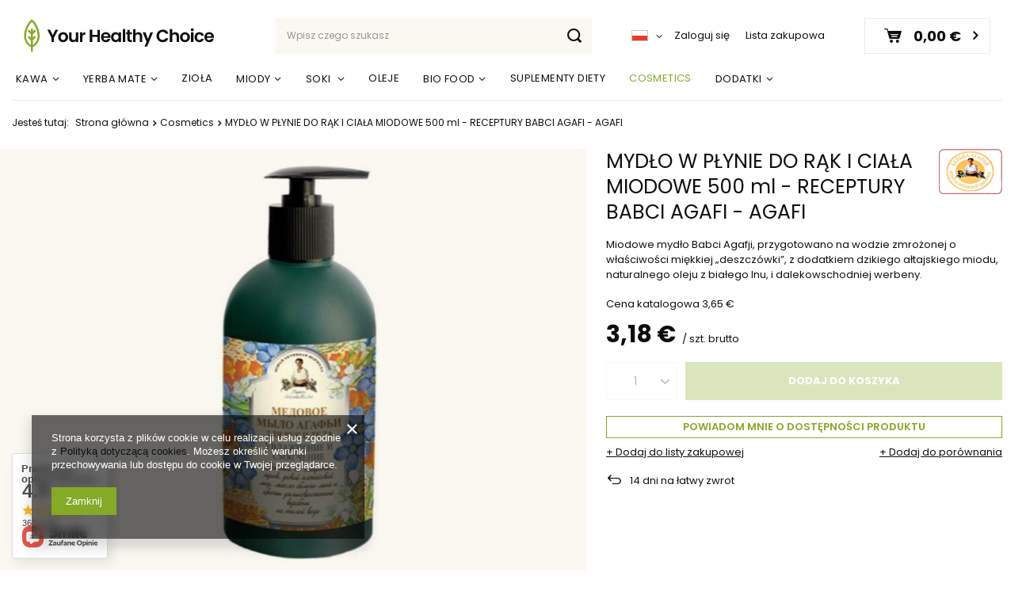

--- FILE ---
content_type: text/html; charset=utf-8
request_url: https://yhc.ie/ajax/basket.php?&getAjax=true
body_size: 252
content:
{"basket":{"productsNumber":0,"worth":0,"worth_net":0,"total_deposit":0,"total_deposit_net":0,"worth_formatted":"0,00\u00a0\u20ac","worth_net_formatted":"0,00\u00a0\u20ac","shippingCost":"0.00","shippingCost_formatted":"0,00\u00a0\u20ac","shippingCost_net":"0.00","shippingCost_net_formatted":"0,00\u00a0\u20ac","shippingLimitFree":"0.00","toShippingFree":"0.00","shippingLimitFree_formatted":"0,00\u00a0\u20ac","toShippingFree_formatted":"0,00\u00a0\u20ac","weight":0,"profit_points":0,"deliverytime":0,"currency":"EUR","shipping_exists":true,"currency_sign":"\u20ac","shipping_time":{"today":"true","minutes":0,"hours":0,"days":0,"working_days":0,"time":"2026-01-22 23:04:14","week_day":"4","week_amount":0,"unknown_time":false},"delivery_time":{"today":"true","minutes":0,"hours":0,"days":0,"working_days":0,"time":"2026-01-22 23:04:14","week_day":"4","week_amount":0,"unknown_time":false},"products":[],"productsCounter":0,"user":{"login":"","client_id":null,"firstname":null,"lastname":null,"partner":null,"invoice_vat":null,"email":null,"wholesaler":false,"wholesale_order":false,"client_id_upc":null}}}

--- FILE ---
content_type: text/html; charset=utf-8
request_url: https://yhc.ie/ajax/projector.php?action=get&product=1556&size=uniw&get=sizeavailability,sizedelivery,sizeprices
body_size: 362
content:
{"sizeavailability":{"visible":"y","status_description":"Produkt niedost\u0119pny","status_gfx":"\/data\/lang\/pol\/available_graph\/graph_1_5.png","status":"disable","minimum_stock_of_product":"2","delay_time":{"days":"19","hours":"0","minutes":"0","time":"2026-02-10 23:04:16","week_day":"2","week_amount":"2","unknown_delivery_time":"false"}},"sizedelivery":{"undefined":"false","shipping":"0.00","shipping_formatted":"0,00\u00a0\u20ac","limitfree":"0.00","limitfree_formatted":"0,00\u00a0\u20ac"},"sizeprices":{"value":"3.18","price_formatted":"3,18\u00a0\u20ac","price_net":"2.59","price_net_formatted":"2,59\u00a0\u20ac","vat":"23","worth":"3.18","worth_net":"2.59","worth_formatted":"3,18\u00a0\u20ac","worth_net_formatted":"2,59\u00a0\u20ac","srp":"3.65","srp_formatted":"3,65\u00a0\u20ac","srp_diff_gross":"0.47","srp_diff_gross_formatted":"0,47\u00a0\u20ac","srp_diff_percent":"13","srp_net":"2.97","srp_net_formatted":"2,97\u00a0\u20ac","srp_diff_net":"0.38","srp_diff_net_formatted":"0,38\u00a0\u20ac","max_diff_gross":"0.47","max_diff_gross_formatted":"0,47\u00a0\u20ac","max_diff_percent":"13","max_diff_net":"0.38","max_diff_net_formatted":"0,38\u00a0\u20ac","basket_enable":"y","special_offer":"false","rebate_code_active":"n","priceformula_error":"false"}}

--- FILE ---
content_type: text/html; charset=utf-8
request_url: https://yhc.ie/ajax/hotspots.php?action=get-hotspots-html&zones-names=products_associated_zone3&components=products_associated_zone3&zones-types=projector&product=1556&products=
body_size: 779
content:
{"products_associated_zone3":"\n<section id=\"products_associated_zone3\" class=\"hotspot mb-5 col-12\"><h2><span class=\"headline\"><span class=\"headline__name\">Mo\u017ce Ci\u0119 tak\u017ce zainteresowa\u0107<\/span><\/span><\/h2><div class=\"products d-flex flex-wrap\"><div class=\"product col-12 col-xl-2 py-3\"><a class=\"product__icon d-flex justify-content-center align-items-center\" data-product-id=\"364\" href=\"\/product-pol-364-Zel-z-zywokostem-200ml.html\" title=\"\u017bel z \u017cywokostem 200ml\"><img src=\"\/gfx\/standards\/loader.gif?r=1652099017\" class=\"b-lazy\" data-src-small=\"\/hpeciai\/07c494d7414c2809b243a76f00f64b79\/pol_is_Zel-z-zywokostem-200ml-364png\" data-src=\"\/hpeciai\/07c494d7414c2809b243a76f00f64b79\/pol_il_Zel-z-zywokostem-200ml-364png\" alt=\"\u017bel z \u017cywokostem 200ml\"><\/a><h3><a class=\"product__name\" href=\"\/product-pol-364-Zel-z-zywokostem-200ml.html\" title=\"\u017bel z \u017cywokostem 200ml\">\u017bel z \u017cywokostem 200ml<\/a><\/h3><div class=\"product__prices\"><strong class=\"price\">4,68\u00a0\u20ac<span class=\"price_vat\"> brutto<\/span><\/strong><\/div><div class=\"hotspot__basket\"><a class=\"hotspot__basket-link\" href=\"\/product-pol-364-Zel-z-zywokostem-200ml.html\" data-product-id=\"364\" size-type=\"uniw\"><\/a><\/div><\/div><div class=\"product col-12 col-xl-2 py-3\"><a class=\"product__icon d-flex justify-content-center align-items-center\" data-product-id=\"1020\" href=\"\/product-pol-1020-Zel-Czarci-Pazur-200ml.html\" title=\"\u017bel Czarci Pazur 200ml\"><img src=\"\/gfx\/standards\/loader.gif?r=1652099017\" class=\"b-lazy\" data-src-small=\"\/hpeciai\/bcd4848ac68bebaa5b34a0110659d205\/pol_is_Zel-Czarci-Pazur-200ml-1020png\" data-src=\"\/hpeciai\/bcd4848ac68bebaa5b34a0110659d205\/pol_il_Zel-Czarci-Pazur-200ml-1020png\" alt=\"\u017bel Czarci Pazur 200ml\"><\/a><h3><a class=\"product__name\" href=\"\/product-pol-1020-Zel-Czarci-Pazur-200ml.html\" title=\"\u017bel Czarci Pazur 200ml\">\u017bel Czarci Pazur 200ml<\/a><\/h3><div class=\"product__prices\"><strong class=\"price\">4,68\u00a0\u20ac<span class=\"price_vat\"> brutto<\/span><\/strong><\/div><div class=\"hotspot__basket\"><a class=\"hotspot__basket-link\" href=\"\/product-pol-1020-Zel-Czarci-Pazur-200ml.html\" data-product-id=\"1020\" size-type=\"uniw\"><\/a><\/div><\/div><div class=\"product col-12 col-xl-2 py-3\"><a class=\"product__icon d-flex justify-content-center align-items-center\" data-product-id=\"1298\" href=\"\/product-pol-1298-SZAMPON-NO-1-NA-CEDROWYM-PROPOLISIE-WZMACNIAJACY-550-ml-AGAFII.html\" title=\"SZAMPON NO 1 NA CEDROWYM PROPOLISIE WZMACNIAJ\u0104CY 550 ml - AGAFII\"><img src=\"\/gfx\/standards\/loader.gif?r=1652099017\" class=\"b-lazy\" data-src-small=\"\/hpeciai\/1124eedf5483a6141adc90e027f5abd6\/pol_is_SZAMPON-NO-1-NA-CEDROWYM-PROPOLISIE-WZMACNIAJACY-550-ml-AGAFII-1298jpg\" data-src=\"\/hpeciai\/1124eedf5483a6141adc90e027f5abd6\/pol_il_SZAMPON-NO-1-NA-CEDROWYM-PROPOLISIE-WZMACNIAJACY-550-ml-AGAFII-1298jpg\" alt=\"SZAMPON NO 1 NA CEDROWYM PROPOLISIE WZMACNIAJ\u0104CY 550 ml - AGAFII\"><\/a><h3><a class=\"product__name\" href=\"\/product-pol-1298-SZAMPON-NO-1-NA-CEDROWYM-PROPOLISIE-WZMACNIAJACY-550-ml-AGAFII.html\" title=\"SZAMPON NO 1 NA CEDROWYM PROPOLISIE WZMACNIAJ\u0104CY 550 ml - AGAFII\">SZAMPON NO 1 NA CEDROWYM PROPOLISIE WZMACNIAJ\u0104CY 550 ml - AGAFII<\/a><\/h3><div class=\"product__prices\"><strong class=\"price\">2,88\u00a0\u20ac<span class=\"price_vat\"> brutto<\/span><\/strong><\/div><div class=\"hotspot__basket\"><a class=\"hotspot__basket-link\" href=\"\/product-pol-1298-SZAMPON-NO-1-NA-CEDROWYM-PROPOLISIE-WZMACNIAJACY-550-ml-AGAFII.html\" data-product-id=\"1298\" size-type=\"uniw\"><\/a><\/div><\/div><div class=\"product col-12 col-xl-2 py-3\"><a class=\"product__icon d-flex justify-content-center align-items-center\" data-product-id=\"426\" href=\"\/product-pol-426-Zel-do-nog-z-kasztanowcem-200ml.html\" title=\"\u017bel do n\u00f3g z kasztanowcem 200ml\"><img src=\"\/gfx\/standards\/loader.gif?r=1652099017\" class=\"b-lazy\" data-src-small=\"\/hpeciai\/67ae6a71a0ee724b17ae7f3eb2124a2a\/pol_is_Zel-do-nog-z-kasztanowcem-200ml-426png\" data-src=\"\/hpeciai\/67ae6a71a0ee724b17ae7f3eb2124a2a\/pol_il_Zel-do-nog-z-kasztanowcem-200ml-426png\" alt=\"\u017bel do n\u00f3g z kasztanowcem 200ml\"><\/a><h3><a class=\"product__name\" href=\"\/product-pol-426-Zel-do-nog-z-kasztanowcem-200ml.html\" title=\"\u017bel do n\u00f3g z kasztanowcem 200ml\">\u017bel do n\u00f3g z kasztanowcem 200ml<\/a><\/h3><div class=\"product__prices\"><strong class=\"price\">4,98\u00a0\u20ac<span class=\"price_vat\"> brutto<\/span><\/strong><\/div><div class=\"hotspot__basket\"><a class=\"hotspot__basket-link\" href=\"\/product-pol-426-Zel-do-nog-z-kasztanowcem-200ml.html\" data-product-id=\"426\" size-type=\"uniw\"><\/a><\/div><\/div><\/div><\/section>\n"}

--- FILE ---
content_type: image/svg+xml
request_url: https://yhc.ie/data/include/cms/strefa-korzysci/padlock.svg
body_size: 1064
content:
<svg xmlns="http://www.w3.org/2000/svg" width="45" height="45" viewBox="0 0 45 45">
  <g id="Group_18685" data-name="Group 18685" transform="translate(-19.257 -5483)">
    <g id="Ellipse_3" data-name="Ellipse 3" transform="translate(19.257 5483)" fill="none" stroke="#84aa27" stroke-width="1">
      <circle cx="22.5" cy="22.5" r="22.5" stroke="none"/>
      <circle cx="22.5" cy="22.5" r="22" fill="none"/>
    </g>
    <g id="lock" transform="translate(-23.012 5494)">
      <path id="Path_368" data-name="Path 368" d="M96.911,9.434c.853-.191,1.879-.383,3.031-.531V7.017a3.986,3.986,0,0,1,7.972,0V8.9c1.152.147,2.177.34,3.031.531V7.017a7.017,7.017,0,0,0-14.033,0Z" transform="translate(-38.849)" fill="#84aa27"/>
      <path id="Path_369" data-name="Path 369" d="M238.092,319.33a.826.826,0,1,0,.826.826A.827.827,0,0,0,238.092,319.33Z" transform="translate(-173.014 -305.246)" fill="#84aa27"/>
      <path id="Path_370" data-name="Path 370" d="M65.078,225.985a31.34,31.34,0,0,0-8.809,1.308v10a30.312,30.312,0,0,0,17.618,0v-10A31.424,31.424,0,0,0,65.078,225.985Zm.662,6.988v2.171H64.417v-2.171a2.149,2.149,0,1,1,1.323,0Z" transform="translate(0 -216.018)" fill="#84aa27"/>
    </g>
  </g>
</svg>


--- FILE ---
content_type: application/x-javascript
request_url: https://yhc.ie/gfx/pol/shop.js.gzip?r=1652099039
body_size: 126294
content:
/*! jQuery v3.5.1 | (c) JS Foundation and other contributors | jquery.org/license */
!function(t,e){"use strict";"object"==typeof module&&"object"==typeof module.exports?module.exports=t.document?e(t,!0):function(t){if(!t.document)throw new Error("jQuery requires a window with a document");return e(t)}:e(t)}("undefined"!=typeof window?window:this,(function(t,e){"use strict";var i=[],n=Object.getPrototypeOf,o=i.slice,r=i.flat?function(t){return i.flat.call(t)}:function(t){return i.concat.apply([],t)},a=i.push,s=i.indexOf,l={},c=l.toString,p=l.hasOwnProperty,d=p.toString,u=d.call(Object),h={},f=function(t){return"function"==typeof t&&"number"!=typeof t.nodeType},_=function(t){return null!=t&&t===t.window},m=t.document,g={type:!0,src:!0,nonce:!0,noModule:!0};function v(t,e,i){var n,o,r=(i=i||m).createElement("script");if(r.text=t,e)for(n in g)(o=e[n]||e.getAttribute&&e.getAttribute(n))&&r.setAttribute(n,o);i.head.appendChild(r).parentNode.removeChild(r)}function y(t){return null==t?t+"":"object"==typeof t||"function"==typeof t?l[c.call(t)]||"object":typeof t}var b="3.5.1",w=function(t,e){return new w.fn.init(t,e)};function k(t){var e=!!t&&"length"in t&&t.length,i=y(t);return!f(t)&&!_(t)&&("array"===i||0===e||"number"==typeof e&&0<e&&e-1 in t)}w.fn=w.prototype={jquery:b,constructor:w,length:0,toArray:function(){return o.call(this)},get:function(t){return null==t?o.call(this):t<0?this[t+this.length]:this[t]},pushStack:function(t){var e=w.merge(this.constructor(),t);return e.prevObject=this,e},each:function(t){return w.each(this,t)},map:function(t){return this.pushStack(w.map(this,(function(e,i){return t.call(e,i,e)})))},slice:function(){return this.pushStack(o.apply(this,arguments))},first:function(){return this.eq(0)},last:function(){return this.eq(-1)},even:function(){return this.pushStack(w.grep(this,(function(t,e){return(e+1)%2})))},odd:function(){return this.pushStack(w.grep(this,(function(t,e){return e%2})))},eq:function(t){var e=this.length,i=+t+(t<0?e:0);return this.pushStack(0<=i&&i<e?[this[i]]:[])},end:function(){return this.prevObject||this.constructor()},push:a,sort:i.sort,splice:i.splice},w.extend=w.fn.extend=function(){var t,e,i,n,o,r,a=arguments[0]||{},s=1,l=arguments.length,c=!1;for("boolean"==typeof a&&(c=a,a=arguments[s]||{},s++),"object"==typeof a||f(a)||(a={}),s===l&&(a=this,s--);s<l;s++)if(null!=(t=arguments[s]))for(e in t)n=t[e],"__proto__"!==e&&a!==n&&(c&&n&&(w.isPlainObject(n)||(o=Array.isArray(n)))?(i=a[e],r=o&&!Array.isArray(i)?[]:o||w.isPlainObject(i)?i:{},o=!1,a[e]=w.extend(c,r,n)):void 0!==n&&(a[e]=n));return a},w.extend({expando:"jQuery"+(b+Math.random()).replace(/\D/g,""),isReady:!0,error:function(t){throw new Error(t)},noop:function(){},isPlainObject:function(t){var e,i;return!(!t||"[object Object]"!==c.call(t)||(e=n(t))&&("function"!=typeof(i=p.call(e,"constructor")&&e.constructor)||d.call(i)!==u))},isEmptyObject:function(t){var e;for(e in t)return!1;return!0},globalEval:function(t,e,i){v(t,{nonce:e&&e.nonce},i)},each:function(t,e){var i,n=0;if(k(t))for(i=t.length;n<i&&!1!==e.call(t[n],n,t[n]);n++);else for(n in t)if(!1===e.call(t[n],n,t[n]))break;return t},makeArray:function(t,e){var i=e||[];return null!=t&&(k(Object(t))?w.merge(i,"string"==typeof t?[t]:t):a.call(i,t)),i},inArray:function(t,e,i){return null==e?-1:s.call(e,t,i)},merge:function(t,e){for(var i=+e.length,n=0,o=t.length;n<i;n++)t[o++]=e[n];return t.length=o,t},grep:function(t,e,i){for(var n=[],o=0,r=t.length,a=!i;o<r;o++)!e(t[o],o)!==a&&n.push(t[o]);return n},map:function(t,e,i){var n,o,a=0,s=[];if(k(t))for(n=t.length;a<n;a++)null!=(o=e(t[a],a,i))&&s.push(o);else for(a in t)null!=(o=e(t[a],a,i))&&s.push(o);return r(s)},guid:1,support:h}),"function"==typeof Symbol&&(w.fn[Symbol.iterator]=i[Symbol.iterator]),w.each("Boolean Number String Function Array Date RegExp Object Error Symbol".split(" "),(function(t,e){l["[object "+e+"]"]=e.toLowerCase()}));var x=function(t){var e,i,n,o,r,a,s,l,c,p,d,u,h,f,_,m,g,v,y,b="sizzle"+1*new Date,w=t.document,k=0,x=0,$=lt(),S=lt(),j=lt(),C=lt(),z=function(t,e){return t===e&&(d=!0),0},T={}.hasOwnProperty,D=[],O=D.pop,A=D.push,E=D.push,P=D.slice,L=function(t,e){for(var i=0,n=t.length;i<n;i++)if(t[i]===e)return i;return-1},I="checked|selected|async|autofocus|autoplay|controls|defer|disabled|hidden|ismap|loop|multiple|open|readonly|required|scoped",N="[\\x20\\t\\r\\n\\f]",M="(?:\\\\[\\da-fA-F]{1,6}"+N+"?|\\\\[^\\r\\n\\f]|[\\w-]|[^\0-\\x7f])+",q="\\["+N+"*("+M+")(?:"+N+"*([*^$|!~]?=)"+N+"*(?:'((?:\\\\.|[^\\\\'])*)'|\"((?:\\\\.|[^\\\\\"])*)\"|("+M+"))|)"+N+"*\\]",F=":("+M+")(?:\\((('((?:\\\\.|[^\\\\'])*)'|\"((?:\\\\.|[^\\\\\"])*)\")|((?:\\\\.|[^\\\\()[\\]]|"+q+")*)|.*)\\)|)",H=new RegExp(N+"+","g"),W=new RegExp("^"+N+"+|((?:^|[^\\\\])(?:\\\\.)*)"+N+"+$","g"),B=new RegExp("^"+N+"*,"+N+"*"),R=new RegExp("^"+N+"*([>+~]|"+N+")"+N+"*"),Y=new RegExp(N+"|>"),U=new RegExp(F),V=new RegExp("^"+M+"$"),X={ID:new RegExp("^#("+M+")"),CLASS:new RegExp("^\\.("+M+")"),TAG:new RegExp("^("+M+"|[*])"),ATTR:new RegExp("^"+q),PSEUDO:new RegExp("^"+F),CHILD:new RegExp("^:(only|first|last|nth|nth-last)-(child|of-type)(?:\\("+N+"*(even|odd|(([+-]|)(\\d*)n|)"+N+"*(?:([+-]|)"+N+"*(\\d+)|))"+N+"*\\)|)","i"),bool:new RegExp("^(?:"+I+")$","i"),needsContext:new RegExp("^"+N+"*[>+~]|:(even|odd|eq|gt|lt|nth|first|last)(?:\\("+N+"*((?:-\\d)?\\d*)"+N+"*\\)|)(?=[^-]|$)","i")},G=/HTML$/i,K=/^(?:input|select|textarea|button)$/i,Q=/^h\d$/i,J=/^[^{]+\{\s*\[native \w/,Z=/^(?:#([\w-]+)|(\w+)|\.([\w-]+))$/,tt=/[+~]/,et=new RegExp("\\\\[\\da-fA-F]{1,6}"+N+"?|\\\\([^\\r\\n\\f])","g"),it=function(t,e){var i="0x"+t.slice(1)-65536;return e||(i<0?String.fromCharCode(i+65536):String.fromCharCode(i>>10|55296,1023&i|56320))},nt=/([\0-\x1f\x7f]|^-?\d)|^-$|[^\0-\x1f\x7f-\uFFFF\w-]/g,ot=function(t,e){return e?"\0"===t?"�":t.slice(0,-1)+"\\"+t.charCodeAt(t.length-1).toString(16)+" ":"\\"+t},rt=function(){u()},at=bt((function(t){return!0===t.disabled&&"fieldset"===t.nodeName.toLowerCase()}),{dir:"parentNode",next:"legend"});try{E.apply(D=P.call(w.childNodes),w.childNodes),D[w.childNodes.length].nodeType}catch(e){E={apply:D.length?function(t,e){A.apply(t,P.call(e))}:function(t,e){for(var i=t.length,n=0;t[i++]=e[n++];);t.length=i-1}}}function st(t,e,n,o){var r,s,c,p,d,f,g,v=e&&e.ownerDocument,w=e?e.nodeType:9;if(n=n||[],"string"!=typeof t||!t||1!==w&&9!==w&&11!==w)return n;if(!o&&(u(e),e=e||h,_)){if(11!==w&&(d=Z.exec(t)))if(r=d[1]){if(9===w){if(!(c=e.getElementById(r)))return n;if(c.id===r)return n.push(c),n}else if(v&&(c=v.getElementById(r))&&y(e,c)&&c.id===r)return n.push(c),n}else{if(d[2])return E.apply(n,e.getElementsByTagName(t)),n;if((r=d[3])&&i.getElementsByClassName&&e.getElementsByClassName)return E.apply(n,e.getElementsByClassName(r)),n}if(i.qsa&&!C[t+" "]&&(!m||!m.test(t))&&(1!==w||"object"!==e.nodeName.toLowerCase())){if(g=t,v=e,1===w&&(Y.test(t)||R.test(t))){for((v=tt.test(t)&&gt(e.parentNode)||e)===e&&i.scope||((p=e.getAttribute("id"))?p=p.replace(nt,ot):e.setAttribute("id",p=b)),s=(f=a(t)).length;s--;)f[s]=(p?"#"+p:":scope")+" "+yt(f[s]);g=f.join(",")}try{return E.apply(n,v.querySelectorAll(g)),n}catch(e){C(t,!0)}finally{p===b&&e.removeAttribute("id")}}}return l(t.replace(W,"$1"),e,n,o)}function lt(){var t=[];return function e(i,o){return t.push(i+" ")>n.cacheLength&&delete e[t.shift()],e[i+" "]=o}}function ct(t){return t[b]=!0,t}function pt(t){var e=h.createElement("fieldset");try{return!!t(e)}catch(t){return!1}finally{e.parentNode&&e.parentNode.removeChild(e),e=null}}function dt(t,e){for(var i=t.split("|"),o=i.length;o--;)n.attrHandle[i[o]]=e}function ut(t,e){var i=e&&t,n=i&&1===t.nodeType&&1===e.nodeType&&t.sourceIndex-e.sourceIndex;if(n)return n;if(i)for(;i=i.nextSibling;)if(i===e)return-1;return t?1:-1}function ht(t){return function(e){return"input"===e.nodeName.toLowerCase()&&e.type===t}}function ft(t){return function(e){var i=e.nodeName.toLowerCase();return("input"===i||"button"===i)&&e.type===t}}function _t(t){return function(e){return"form"in e?e.parentNode&&!1===e.disabled?"label"in e?"label"in e.parentNode?e.parentNode.disabled===t:e.disabled===t:e.isDisabled===t||e.isDisabled!==!t&&at(e)===t:e.disabled===t:"label"in e&&e.disabled===t}}function mt(t){return ct((function(e){return e=+e,ct((function(i,n){for(var o,r=t([],i.length,e),a=r.length;a--;)i[o=r[a]]&&(i[o]=!(n[o]=i[o]))}))}))}function gt(t){return t&&void 0!==t.getElementsByTagName&&t}for(e in i=st.support={},r=st.isXML=function(t){var e=t.namespaceURI,i=(t.ownerDocument||t).documentElement;return!G.test(e||i&&i.nodeName||"HTML")},u=st.setDocument=function(t){var e,o,a=t?t.ownerDocument||t:w;return a!=h&&9===a.nodeType&&a.documentElement&&(f=(h=a).documentElement,_=!r(h),w!=h&&(o=h.defaultView)&&o.top!==o&&(o.addEventListener?o.addEventListener("unload",rt,!1):o.attachEvent&&o.attachEvent("onunload",rt)),i.scope=pt((function(t){return f.appendChild(t).appendChild(h.createElement("div")),void 0!==t.querySelectorAll&&!t.querySelectorAll(":scope fieldset div").length})),i.attributes=pt((function(t){return t.className="i",!t.getAttribute("className")})),i.getElementsByTagName=pt((function(t){return t.appendChild(h.createComment("")),!t.getElementsByTagName("*").length})),i.getElementsByClassName=J.test(h.getElementsByClassName),i.getById=pt((function(t){return f.appendChild(t).id=b,!h.getElementsByName||!h.getElementsByName(b).length})),i.getById?(n.filter.ID=function(t){var e=t.replace(et,it);return function(t){return t.getAttribute("id")===e}},n.find.ID=function(t,e){if(void 0!==e.getElementById&&_){var i=e.getElementById(t);return i?[i]:[]}}):(n.filter.ID=function(t){var e=t.replace(et,it);return function(t){var i=void 0!==t.getAttributeNode&&t.getAttributeNode("id");return i&&i.value===e}},n.find.ID=function(t,e){if(void 0!==e.getElementById&&_){var i,n,o,r=e.getElementById(t);if(r){if((i=r.getAttributeNode("id"))&&i.value===t)return[r];for(o=e.getElementsByName(t),n=0;r=o[n++];)if((i=r.getAttributeNode("id"))&&i.value===t)return[r]}return[]}}),n.find.TAG=i.getElementsByTagName?function(t,e){return void 0!==e.getElementsByTagName?e.getElementsByTagName(t):i.qsa?e.querySelectorAll(t):void 0}:function(t,e){var i,n=[],o=0,r=e.getElementsByTagName(t);if("*"===t){for(;i=r[o++];)1===i.nodeType&&n.push(i);return n}return r},n.find.CLASS=i.getElementsByClassName&&function(t,e){if(void 0!==e.getElementsByClassName&&_)return e.getElementsByClassName(t)},g=[],m=[],(i.qsa=J.test(h.querySelectorAll))&&(pt((function(t){var e;f.appendChild(t).innerHTML="<a id='"+b+"'></a><select id='"+b+"-\r\\' msallowcapture=''><option selected=''></option></select>",t.querySelectorAll("[msallowcapture^='']").length&&m.push("[*^$]="+N+"*(?:''|\"\")"),t.querySelectorAll("[selected]").length||m.push("\\["+N+"*(?:value|"+I+")"),t.querySelectorAll("[id~="+b+"-]").length||m.push("~="),(e=h.createElement("input")).setAttribute("name",""),t.appendChild(e),t.querySelectorAll("[name='']").length||m.push("\\["+N+"*name"+N+"*="+N+"*(?:''|\"\")"),t.querySelectorAll(":checked").length||m.push(":checked"),t.querySelectorAll("a#"+b+"+*").length||m.push(".#.+[+~]"),t.querySelectorAll("\\\f"),m.push("[\\r\\n\\f]")})),pt((function(t){t.innerHTML="<a href='' disabled='disabled'></a><select disabled='disabled'><option/></select>";var e=h.createElement("input");e.setAttribute("type","hidden"),t.appendChild(e).setAttribute("name","D"),t.querySelectorAll("[name=d]").length&&m.push("name"+N+"*[*^$|!~]?="),2!==t.querySelectorAll(":enabled").length&&m.push(":enabled",":disabled"),f.appendChild(t).disabled=!0,2!==t.querySelectorAll(":disabled").length&&m.push(":enabled",":disabled"),t.querySelectorAll("*,:x"),m.push(",.*:")}))),(i.matchesSelector=J.test(v=f.matches||f.webkitMatchesSelector||f.mozMatchesSelector||f.oMatchesSelector||f.msMatchesSelector))&&pt((function(t){i.disconnectedMatch=v.call(t,"*"),v.call(t,"[s!='']:x"),g.push("!=",F)})),m=m.length&&new RegExp(m.join("|")),g=g.length&&new RegExp(g.join("|")),e=J.test(f.compareDocumentPosition),y=e||J.test(f.contains)?function(t,e){var i=9===t.nodeType?t.documentElement:t,n=e&&e.parentNode;return t===n||!(!n||1!==n.nodeType||!(i.contains?i.contains(n):t.compareDocumentPosition&&16&t.compareDocumentPosition(n)))}:function(t,e){if(e)for(;e=e.parentNode;)if(e===t)return!0;return!1},z=e?function(t,e){if(t===e)return d=!0,0;var n=!t.compareDocumentPosition-!e.compareDocumentPosition;return n||(1&(n=(t.ownerDocument||t)==(e.ownerDocument||e)?t.compareDocumentPosition(e):1)||!i.sortDetached&&e.compareDocumentPosition(t)===n?t==h||t.ownerDocument==w&&y(w,t)?-1:e==h||e.ownerDocument==w&&y(w,e)?1:p?L(p,t)-L(p,e):0:4&n?-1:1)}:function(t,e){if(t===e)return d=!0,0;var i,n=0,o=t.parentNode,r=e.parentNode,a=[t],s=[e];if(!o||!r)return t==h?-1:e==h?1:o?-1:r?1:p?L(p,t)-L(p,e):0;if(o===r)return ut(t,e);for(i=t;i=i.parentNode;)a.unshift(i);for(i=e;i=i.parentNode;)s.unshift(i);for(;a[n]===s[n];)n++;return n?ut(a[n],s[n]):a[n]==w?-1:s[n]==w?1:0}),h},st.matches=function(t,e){return st(t,null,null,e)},st.matchesSelector=function(t,e){if(u(t),i.matchesSelector&&_&&!C[e+" "]&&(!g||!g.test(e))&&(!m||!m.test(e)))try{var n=v.call(t,e);if(n||i.disconnectedMatch||t.document&&11!==t.document.nodeType)return n}catch(t){C(e,!0)}return 0<st(e,h,null,[t]).length},st.contains=function(t,e){return(t.ownerDocument||t)!=h&&u(t),y(t,e)},st.attr=function(t,e){(t.ownerDocument||t)!=h&&u(t);var o=n.attrHandle[e.toLowerCase()],r=o&&T.call(n.attrHandle,e.toLowerCase())?o(t,e,!_):void 0;return void 0!==r?r:i.attributes||!_?t.getAttribute(e):(r=t.getAttributeNode(e))&&r.specified?r.value:null},st.escape=function(t){return(t+"").replace(nt,ot)},st.error=function(t){throw new Error("Syntax error, unrecognized expression: "+t)},st.uniqueSort=function(t){var e,n=[],o=0,r=0;if(d=!i.detectDuplicates,p=!i.sortStable&&t.slice(0),t.sort(z),d){for(;e=t[r++];)e===t[r]&&(o=n.push(r));for(;o--;)t.splice(n[o],1)}return p=null,t},o=st.getText=function(t){var e,i="",n=0,r=t.nodeType;if(r){if(1===r||9===r||11===r){if("string"==typeof t.textContent)return t.textContent;for(t=t.firstChild;t;t=t.nextSibling)i+=o(t)}else if(3===r||4===r)return t.nodeValue}else for(;e=t[n++];)i+=o(e);return i},(n=st.selectors={cacheLength:50,createPseudo:ct,match:X,attrHandle:{},find:{},relative:{">":{dir:"parentNode",first:!0}," ":{dir:"parentNode"},"+":{dir:"previousSibling",first:!0},"~":{dir:"previousSibling"}},preFilter:{ATTR:function(t){return t[1]=t[1].replace(et,it),t[3]=(t[3]||t[4]||t[5]||"").replace(et,it),"~="===t[2]&&(t[3]=" "+t[3]+" "),t.slice(0,4)},CHILD:function(t){return t[1]=t[1].toLowerCase(),"nth"===t[1].slice(0,3)?(t[3]||st.error(t[0]),t[4]=+(t[4]?t[5]+(t[6]||1):2*("even"===t[3]||"odd"===t[3])),t[5]=+(t[7]+t[8]||"odd"===t[3])):t[3]&&st.error(t[0]),t},PSEUDO:function(t){var e,i=!t[6]&&t[2];return X.CHILD.test(t[0])?null:(t[3]?t[2]=t[4]||t[5]||"":i&&U.test(i)&&(e=a(i,!0))&&(e=i.indexOf(")",i.length-e)-i.length)&&(t[0]=t[0].slice(0,e),t[2]=i.slice(0,e)),t.slice(0,3))}},filter:{TAG:function(t){var e=t.replace(et,it).toLowerCase();return"*"===t?function(){return!0}:function(t){return t.nodeName&&t.nodeName.toLowerCase()===e}},CLASS:function(t){var e=$[t+" "];return e||(e=new RegExp("(^|"+N+")"+t+"("+N+"|$)"))&&$(t,(function(t){return e.test("string"==typeof t.className&&t.className||void 0!==t.getAttribute&&t.getAttribute("class")||"")}))},ATTR:function(t,e,i){return function(n){var o=st.attr(n,t);return null==o?"!="===e:!e||(o+="","="===e?o===i:"!="===e?o!==i:"^="===e?i&&0===o.indexOf(i):"*="===e?i&&-1<o.indexOf(i):"$="===e?i&&o.slice(-i.length)===i:"~="===e?-1<(" "+o.replace(H," ")+" ").indexOf(i):"|="===e&&(o===i||o.slice(0,i.length+1)===i+"-"))}},CHILD:function(t,e,i,n,o){var r="nth"!==t.slice(0,3),a="last"!==t.slice(-4),s="of-type"===e;return 1===n&&0===o?function(t){return!!t.parentNode}:function(e,i,l){var c,p,d,u,h,f,_=r!==a?"nextSibling":"previousSibling",m=e.parentNode,g=s&&e.nodeName.toLowerCase(),v=!l&&!s,y=!1;if(m){if(r){for(;_;){for(u=e;u=u[_];)if(s?u.nodeName.toLowerCase()===g:1===u.nodeType)return!1;f=_="only"===t&&!f&&"nextSibling"}return!0}if(f=[a?m.firstChild:m.lastChild],a&&v){for(y=(h=(c=(p=(d=(u=m)[b]||(u[b]={}))[u.uniqueID]||(d[u.uniqueID]={}))[t]||[])[0]===k&&c[1])&&c[2],u=h&&m.childNodes[h];u=++h&&u&&u[_]||(y=h=0)||f.pop();)if(1===u.nodeType&&++y&&u===e){p[t]=[k,h,y];break}}else if(v&&(y=h=(c=(p=(d=(u=e)[b]||(u[b]={}))[u.uniqueID]||(d[u.uniqueID]={}))[t]||[])[0]===k&&c[1]),!1===y)for(;(u=++h&&u&&u[_]||(y=h=0)||f.pop())&&((s?u.nodeName.toLowerCase()!==g:1!==u.nodeType)||!++y||(v&&((p=(d=u[b]||(u[b]={}))[u.uniqueID]||(d[u.uniqueID]={}))[t]=[k,y]),u!==e)););return(y-=o)===n||y%n==0&&0<=y/n}}},PSEUDO:function(t,e){var i,o=n.pseudos[t]||n.setFilters[t.toLowerCase()]||st.error("unsupported pseudo: "+t);return o[b]?o(e):1<o.length?(i=[t,t,"",e],n.setFilters.hasOwnProperty(t.toLowerCase())?ct((function(t,i){for(var n,r=o(t,e),a=r.length;a--;)t[n=L(t,r[a])]=!(i[n]=r[a])})):function(t){return o(t,0,i)}):o}},pseudos:{not:ct((function(t){var e=[],i=[],n=s(t.replace(W,"$1"));return n[b]?ct((function(t,e,i,o){for(var r,a=n(t,null,o,[]),s=t.length;s--;)(r=a[s])&&(t[s]=!(e[s]=r))})):function(t,o,r){return e[0]=t,n(e,null,r,i),e[0]=null,!i.pop()}})),has:ct((function(t){return function(e){return 0<st(t,e).length}})),contains:ct((function(t){return t=t.replace(et,it),function(e){return-1<(e.textContent||o(e)).indexOf(t)}})),lang:ct((function(t){return V.test(t||"")||st.error("unsupported lang: "+t),t=t.replace(et,it).toLowerCase(),function(e){var i;do{if(i=_?e.lang:e.getAttribute("xml:lang")||e.getAttribute("lang"))return(i=i.toLowerCase())===t||0===i.indexOf(t+"-")}while((e=e.parentNode)&&1===e.nodeType);return!1}})),target:function(e){var i=t.location&&t.location.hash;return i&&i.slice(1)===e.id},root:function(t){return t===f},focus:function(t){return t===h.activeElement&&(!h.hasFocus||h.hasFocus())&&!!(t.type||t.href||~t.tabIndex)},enabled:_t(!1),disabled:_t(!0),checked:function(t){var e=t.nodeName.toLowerCase();return"input"===e&&!!t.checked||"option"===e&&!!t.selected},selected:function(t){return t.parentNode&&t.parentNode.selectedIndex,!0===t.selected},empty:function(t){for(t=t.firstChild;t;t=t.nextSibling)if(t.nodeType<6)return!1;return!0},parent:function(t){return!n.pseudos.empty(t)},header:function(t){return Q.test(t.nodeName)},input:function(t){return K.test(t.nodeName)},button:function(t){var e=t.nodeName.toLowerCase();return"input"===e&&"button"===t.type||"button"===e},text:function(t){var e;return"input"===t.nodeName.toLowerCase()&&"text"===t.type&&(null==(e=t.getAttribute("type"))||"text"===e.toLowerCase())},first:mt((function(){return[0]})),last:mt((function(t,e){return[e-1]})),eq:mt((function(t,e,i){return[i<0?i+e:i]})),even:mt((function(t,e){for(var i=0;i<e;i+=2)t.push(i);return t})),odd:mt((function(t,e){for(var i=1;i<e;i+=2)t.push(i);return t})),lt:mt((function(t,e,i){for(var n=i<0?i+e:e<i?e:i;0<=--n;)t.push(n);return t})),gt:mt((function(t,e,i){for(var n=i<0?i+e:i;++n<e;)t.push(n);return t}))}}).pseudos.nth=n.pseudos.eq,{radio:!0,checkbox:!0,file:!0,password:!0,image:!0})n.pseudos[e]=ht(e);for(e in{submit:!0,reset:!0})n.pseudos[e]=ft(e);function vt(){}function yt(t){for(var e=0,i=t.length,n="";e<i;e++)n+=t[e].value;return n}function bt(t,e,i){var n=e.dir,o=e.next,r=o||n,a=i&&"parentNode"===r,s=x++;return e.first?function(e,i,o){for(;e=e[n];)if(1===e.nodeType||a)return t(e,i,o);return!1}:function(e,i,l){var c,p,d,u=[k,s];if(l){for(;e=e[n];)if((1===e.nodeType||a)&&t(e,i,l))return!0}else for(;e=e[n];)if(1===e.nodeType||a)if(p=(d=e[b]||(e[b]={}))[e.uniqueID]||(d[e.uniqueID]={}),o&&o===e.nodeName.toLowerCase())e=e[n]||e;else{if((c=p[r])&&c[0]===k&&c[1]===s)return u[2]=c[2];if((p[r]=u)[2]=t(e,i,l))return!0}return!1}}function wt(t){return 1<t.length?function(e,i,n){for(var o=t.length;o--;)if(!t[o](e,i,n))return!1;return!0}:t[0]}function kt(t,e,i,n,o){for(var r,a=[],s=0,l=t.length,c=null!=e;s<l;s++)(r=t[s])&&(i&&!i(r,n,o)||(a.push(r),c&&e.push(s)));return a}function xt(t,e,i,n,o,r){return n&&!n[b]&&(n=xt(n)),o&&!o[b]&&(o=xt(o,r)),ct((function(r,a,s,l){var c,p,d,u=[],h=[],f=a.length,_=r||function(t,e,i){for(var n=0,o=e.length;n<o;n++)st(t,e[n],i);return i}(e||"*",s.nodeType?[s]:s,[]),m=!t||!r&&e?_:kt(_,u,t,s,l),g=i?o||(r?t:f||n)?[]:a:m;if(i&&i(m,g,s,l),n)for(c=kt(g,h),n(c,[],s,l),p=c.length;p--;)(d=c[p])&&(g[h[p]]=!(m[h[p]]=d));if(r){if(o||t){if(o){for(c=[],p=g.length;p--;)(d=g[p])&&c.push(m[p]=d);o(null,g=[],c,l)}for(p=g.length;p--;)(d=g[p])&&-1<(c=o?L(r,d):u[p])&&(r[c]=!(a[c]=d))}}else g=kt(g===a?g.splice(f,g.length):g),o?o(null,a,g,l):E.apply(a,g)}))}function $t(t){for(var e,i,o,r=t.length,a=n.relative[t[0].type],s=a||n.relative[" "],l=a?1:0,p=bt((function(t){return t===e}),s,!0),d=bt((function(t){return-1<L(e,t)}),s,!0),u=[function(t,i,n){var o=!a&&(n||i!==c)||((e=i).nodeType?p(t,i,n):d(t,i,n));return e=null,o}];l<r;l++)if(i=n.relative[t[l].type])u=[bt(wt(u),i)];else{if((i=n.filter[t[l].type].apply(null,t[l].matches))[b]){for(o=++l;o<r&&!n.relative[t[o].type];o++);return xt(1<l&&wt(u),1<l&&yt(t.slice(0,l-1).concat({value:" "===t[l-2].type?"*":""})).replace(W,"$1"),i,l<o&&$t(t.slice(l,o)),o<r&&$t(t=t.slice(o)),o<r&&yt(t))}u.push(i)}return wt(u)}return vt.prototype=n.filters=n.pseudos,n.setFilters=new vt,a=st.tokenize=function(t,e){var i,o,r,a,s,l,c,p=S[t+" "];if(p)return e?0:p.slice(0);for(s=t,l=[],c=n.preFilter;s;){for(a in i&&!(o=B.exec(s))||(o&&(s=s.slice(o[0].length)||s),l.push(r=[])),i=!1,(o=R.exec(s))&&(i=o.shift(),r.push({value:i,type:o[0].replace(W," ")}),s=s.slice(i.length)),n.filter)!(o=X[a].exec(s))||c[a]&&!(o=c[a](o))||(i=o.shift(),r.push({value:i,type:a,matches:o}),s=s.slice(i.length));if(!i)break}return e?s.length:s?st.error(t):S(t,l).slice(0)},s=st.compile=function(t,e){var i,o,r,s,l,p,d=[],f=[],m=j[t+" "];if(!m){for(e||(e=a(t)),i=e.length;i--;)(m=$t(e[i]))[b]?d.push(m):f.push(m);(m=j(t,(o=f,s=0<(r=d).length,l=0<o.length,p=function(t,e,i,a,p){var d,f,m,g=0,v="0",y=t&&[],b=[],w=c,x=t||l&&n.find.TAG("*",p),$=k+=null==w?1:Math.random()||.1,S=x.length;for(p&&(c=e==h||e||p);v!==S&&null!=(d=x[v]);v++){if(l&&d){for(f=0,e||d.ownerDocument==h||(u(d),i=!_);m=o[f++];)if(m(d,e||h,i)){a.push(d);break}p&&(k=$)}s&&((d=!m&&d)&&g--,t&&y.push(d))}if(g+=v,s&&v!==g){for(f=0;m=r[f++];)m(y,b,e,i);if(t){if(0<g)for(;v--;)y[v]||b[v]||(b[v]=O.call(a));b=kt(b)}E.apply(a,b),p&&!t&&0<b.length&&1<g+r.length&&st.uniqueSort(a)}return p&&(k=$,c=w),y},s?ct(p):p))).selector=t}return m},l=st.select=function(t,e,i,o){var r,l,c,p,d,u="function"==typeof t&&t,h=!o&&a(t=u.selector||t);if(i=i||[],1===h.length){if(2<(l=h[0]=h[0].slice(0)).length&&"ID"===(c=l[0]).type&&9===e.nodeType&&_&&n.relative[l[1].type]){if(!(e=(n.find.ID(c.matches[0].replace(et,it),e)||[])[0]))return i;u&&(e=e.parentNode),t=t.slice(l.shift().value.length)}for(r=X.needsContext.test(t)?0:l.length;r--&&(c=l[r],!n.relative[p=c.type]);)if((d=n.find[p])&&(o=d(c.matches[0].replace(et,it),tt.test(l[0].type)&&gt(e.parentNode)||e))){if(l.splice(r,1),!(t=o.length&&yt(l)))return E.apply(i,o),i;break}}return(u||s(t,h))(o,e,!_,i,!e||tt.test(t)&&gt(e.parentNode)||e),i},i.sortStable=b.split("").sort(z).join("")===b,i.detectDuplicates=!!d,u(),i.sortDetached=pt((function(t){return 1&t.compareDocumentPosition(h.createElement("fieldset"))})),pt((function(t){return t.innerHTML="<a href='#'></a>","#"===t.firstChild.getAttribute("href")}))||dt("type|href|height|width",(function(t,e,i){if(!i)return t.getAttribute(e,"type"===e.toLowerCase()?1:2)})),i.attributes&&pt((function(t){return t.innerHTML="<input/>",t.firstChild.setAttribute("value",""),""===t.firstChild.getAttribute("value")}))||dt("value",(function(t,e,i){if(!i&&"input"===t.nodeName.toLowerCase())return t.defaultValue})),pt((function(t){return null==t.getAttribute("disabled")}))||dt(I,(function(t,e,i){var n;if(!i)return!0===t[e]?e.toLowerCase():(n=t.getAttributeNode(e))&&n.specified?n.value:null})),st}(t);w.find=x,w.expr=x.selectors,w.expr[":"]=w.expr.pseudos,w.uniqueSort=w.unique=x.uniqueSort,w.text=x.getText,w.isXMLDoc=x.isXML,w.contains=x.contains,w.escapeSelector=x.escape;var $=function(t,e,i){for(var n=[],o=void 0!==i;(t=t[e])&&9!==t.nodeType;)if(1===t.nodeType){if(o&&w(t).is(i))break;n.push(t)}return n},S=function(t,e){for(var i=[];t;t=t.nextSibling)1===t.nodeType&&t!==e&&i.push(t);return i},j=w.expr.match.needsContext;function C(t,e){return t.nodeName&&t.nodeName.toLowerCase()===e.toLowerCase()}var z=/^<([a-z][^\/\0>:\x20\t\r\n\f]*)[\x20\t\r\n\f]*\/?>(?:<\/\1>|)$/i;function T(t,e,i){return f(e)?w.grep(t,(function(t,n){return!!e.call(t,n,t)!==i})):e.nodeType?w.grep(t,(function(t){return t===e!==i})):"string"!=typeof e?w.grep(t,(function(t){return-1<s.call(e,t)!==i})):w.filter(e,t,i)}w.filter=function(t,e,i){var n=e[0];return i&&(t=":not("+t+")"),1===e.length&&1===n.nodeType?w.find.matchesSelector(n,t)?[n]:[]:w.find.matches(t,w.grep(e,(function(t){return 1===t.nodeType})))},w.fn.extend({find:function(t){var e,i,n=this.length,o=this;if("string"!=typeof t)return this.pushStack(w(t).filter((function(){for(e=0;e<n;e++)if(w.contains(o[e],this))return!0})));for(i=this.pushStack([]),e=0;e<n;e++)w.find(t,o[e],i);return 1<n?w.uniqueSort(i):i},filter:function(t){return this.pushStack(T(this,t||[],!1))},not:function(t){return this.pushStack(T(this,t||[],!0))},is:function(t){return!!T(this,"string"==typeof t&&j.test(t)?w(t):t||[],!1).length}});var D,O=/^(?:\s*(<[\w\W]+>)[^>]*|#([\w-]+))$/;(w.fn.init=function(t,e,i){var n,o;if(!t)return this;if(i=i||D,"string"==typeof t){if(!(n="<"===t[0]&&">"===t[t.length-1]&&3<=t.length?[null,t,null]:O.exec(t))||!n[1]&&e)return!e||e.jquery?(e||i).find(t):this.constructor(e).find(t);if(n[1]){if(e=e instanceof w?e[0]:e,w.merge(this,w.parseHTML(n[1],e&&e.nodeType?e.ownerDocument||e:m,!0)),z.test(n[1])&&w.isPlainObject(e))for(n in e)f(this[n])?this[n](e[n]):this.attr(n,e[n]);return this}return(o=m.getElementById(n[2]))&&(this[0]=o,this.length=1),this}return t.nodeType?(this[0]=t,this.length=1,this):f(t)?void 0!==i.ready?i.ready(t):t(w):w.makeArray(t,this)}).prototype=w.fn,D=w(m);var A=/^(?:parents|prev(?:Until|All))/,E={children:!0,contents:!0,next:!0,prev:!0};function P(t,e){for(;(t=t[e])&&1!==t.nodeType;);return t}w.fn.extend({has:function(t){var e=w(t,this),i=e.length;return this.filter((function(){for(var t=0;t<i;t++)if(w.contains(this,e[t]))return!0}))},closest:function(t,e){var i,n=0,o=this.length,r=[],a="string"!=typeof t&&w(t);if(!j.test(t))for(;n<o;n++)for(i=this[n];i&&i!==e;i=i.parentNode)if(i.nodeType<11&&(a?-1<a.index(i):1===i.nodeType&&w.find.matchesSelector(i,t))){r.push(i);break}return this.pushStack(1<r.length?w.uniqueSort(r):r)},index:function(t){return t?"string"==typeof t?s.call(w(t),this[0]):s.call(this,t.jquery?t[0]:t):this[0]&&this[0].parentNode?this.first().prevAll().length:-1},add:function(t,e){return this.pushStack(w.uniqueSort(w.merge(this.get(),w(t,e))))},addBack:function(t){return this.add(null==t?this.prevObject:this.prevObject.filter(t))}}),w.each({parent:function(t){var e=t.parentNode;return e&&11!==e.nodeType?e:null},parents:function(t){return $(t,"parentNode")},parentsUntil:function(t,e,i){return $(t,"parentNode",i)},next:function(t){return P(t,"nextSibling")},prev:function(t){return P(t,"previousSibling")},nextAll:function(t){return $(t,"nextSibling")},prevAll:function(t){return $(t,"previousSibling")},nextUntil:function(t,e,i){return $(t,"nextSibling",i)},prevUntil:function(t,e,i){return $(t,"previousSibling",i)},siblings:function(t){return S((t.parentNode||{}).firstChild,t)},children:function(t){return S(t.firstChild)},contents:function(t){return null!=t.contentDocument&&n(t.contentDocument)?t.contentDocument:(C(t,"template")&&(t=t.content||t),w.merge([],t.childNodes))}},(function(t,e){w.fn[t]=function(i,n){var o=w.map(this,e,i);return"Until"!==t.slice(-5)&&(n=i),n&&"string"==typeof n&&(o=w.filter(n,o)),1<this.length&&(E[t]||w.uniqueSort(o),A.test(t)&&o.reverse()),this.pushStack(o)}}));var L=/[^\x20\t\r\n\f]+/g;function I(t){return t}function N(t){throw t}function M(t,e,i,n){var o;try{t&&f(o=t.promise)?o.call(t).done(e).fail(i):t&&f(o=t.then)?o.call(t,e,i):e.apply(void 0,[t].slice(n))}catch(t){i.apply(void 0,[t])}}w.Callbacks=function(t){var e,i;t="string"==typeof t?(e=t,i={},w.each(e.match(L)||[],(function(t,e){i[e]=!0})),i):w.extend({},t);var n,o,r,a,s=[],l=[],c=-1,p=function(){for(a=a||t.once,r=n=!0;l.length;c=-1)for(o=l.shift();++c<s.length;)!1===s[c].apply(o[0],o[1])&&t.stopOnFalse&&(c=s.length,o=!1);t.memory||(o=!1),n=!1,a&&(s=o?[]:"")},d={add:function(){return s&&(o&&!n&&(c=s.length-1,l.push(o)),function e(i){w.each(i,(function(i,n){f(n)?t.unique&&d.has(n)||s.push(n):n&&n.length&&"string"!==y(n)&&e(n)}))}(arguments),o&&!n&&p()),this},remove:function(){return w.each(arguments,(function(t,e){for(var i;-1<(i=w.inArray(e,s,i));)s.splice(i,1),i<=c&&c--})),this},has:function(t){return t?-1<w.inArray(t,s):0<s.length},empty:function(){return s&&(s=[]),this},disable:function(){return a=l=[],s=o="",this},disabled:function(){return!s},lock:function(){return a=l=[],o||n||(s=o=""),this},locked:function(){return!!a},fireWith:function(t,e){return a||(e=[t,(e=e||[]).slice?e.slice():e],l.push(e),n||p()),this},fire:function(){return d.fireWith(this,arguments),this},fired:function(){return!!r}};return d},w.extend({Deferred:function(e){var i=[["notify","progress",w.Callbacks("memory"),w.Callbacks("memory"),2],["resolve","done",w.Callbacks("once memory"),w.Callbacks("once memory"),0,"resolved"],["reject","fail",w.Callbacks("once memory"),w.Callbacks("once memory"),1,"rejected"]],n="pending",o={state:function(){return n},always:function(){return r.done(arguments).fail(arguments),this},catch:function(t){return o.then(null,t)},pipe:function(){var t=arguments;return w.Deferred((function(e){w.each(i,(function(i,n){var o=f(t[n[4]])&&t[n[4]];r[n[1]]((function(){var t=o&&o.apply(this,arguments);t&&f(t.promise)?t.promise().progress(e.notify).done(e.resolve).fail(e.reject):e[n[0]+"With"](this,o?[t]:arguments)}))})),t=null})).promise()},then:function(e,n,o){var r=0;function a(e,i,n,o){return function(){var s=this,l=arguments,c=function(){var t,c;if(!(e<r)){if((t=n.apply(s,l))===i.promise())throw new TypeError("Thenable self-resolution");c=t&&("object"==typeof t||"function"==typeof t)&&t.then,f(c)?o?c.call(t,a(r,i,I,o),a(r,i,N,o)):(r++,c.call(t,a(r,i,I,o),a(r,i,N,o),a(r,i,I,i.notifyWith))):(n!==I&&(s=void 0,l=[t]),(o||i.resolveWith)(s,l))}},p=o?c:function(){try{c()}catch(t){w.Deferred.exceptionHook&&w.Deferred.exceptionHook(t,p.stackTrace),r<=e+1&&(n!==N&&(s=void 0,l=[t]),i.rejectWith(s,l))}};e?p():(w.Deferred.getStackHook&&(p.stackTrace=w.Deferred.getStackHook()),t.setTimeout(p))}}return w.Deferred((function(t){i[0][3].add(a(0,t,f(o)?o:I,t.notifyWith)),i[1][3].add(a(0,t,f(e)?e:I)),i[2][3].add(a(0,t,f(n)?n:N))})).promise()},promise:function(t){return null!=t?w.extend(t,o):o}},r={};return w.each(i,(function(t,e){var a=e[2],s=e[5];o[e[1]]=a.add,s&&a.add((function(){n=s}),i[3-t][2].disable,i[3-t][3].disable,i[0][2].lock,i[0][3].lock),a.add(e[3].fire),r[e[0]]=function(){return r[e[0]+"With"](this===r?void 0:this,arguments),this},r[e[0]+"With"]=a.fireWith})),o.promise(r),e&&e.call(r,r),r},when:function(t){var e=arguments.length,i=e,n=Array(i),r=o.call(arguments),a=w.Deferred(),s=function(t){return function(i){n[t]=this,r[t]=1<arguments.length?o.call(arguments):i,--e||a.resolveWith(n,r)}};if(e<=1&&(M(t,a.done(s(i)).resolve,a.reject,!e),"pending"===a.state()||f(r[i]&&r[i].then)))return a.then();for(;i--;)M(r[i],s(i),a.reject);return a.promise()}});var q=/^(Eval|Internal|Range|Reference|Syntax|Type|URI)Error$/;w.Deferred.exceptionHook=function(e,i){t.console&&t.console.warn&&e&&q.test(e.name)&&t.console.warn("jQuery.Deferred exception: "+e.message,e.stack,i)},w.readyException=function(e){t.setTimeout((function(){throw e}))};var F=w.Deferred();function H(){m.removeEventListener("DOMContentLoaded",H),t.removeEventListener("load",H),w.ready()}w.fn.ready=function(t){return F.then(t).catch((function(t){w.readyException(t)})),this},w.extend({isReady:!1,readyWait:1,ready:function(t){(!0===t?--w.readyWait:w.isReady)||(w.isReady=!0)!==t&&0<--w.readyWait||F.resolveWith(m,[w])}}),w.ready.then=F.then,"complete"===m.readyState||"loading"!==m.readyState&&!m.documentElement.doScroll?t.setTimeout(w.ready):(m.addEventListener("DOMContentLoaded",H),t.addEventListener("load",H));var W=function(t,e,i,n,o,r,a){var s=0,l=t.length,c=null==i;if("object"===y(i))for(s in o=!0,i)W(t,e,s,i[s],!0,r,a);else if(void 0!==n&&(o=!0,f(n)||(a=!0),c&&(a?(e.call(t,n),e=null):(c=e,e=function(t,e,i){return c.call(w(t),i)})),e))for(;s<l;s++)e(t[s],i,a?n:n.call(t[s],s,e(t[s],i)));return o?t:c?e.call(t):l?e(t[0],i):r},B=/^-ms-/,R=/-([a-z])/g;function Y(t,e){return e.toUpperCase()}function U(t){return t.replace(B,"ms-").replace(R,Y)}var V=function(t){return 1===t.nodeType||9===t.nodeType||!+t.nodeType};function X(){this.expando=w.expando+X.uid++}X.uid=1,X.prototype={cache:function(t){var e=t[this.expando];return e||(e={},V(t)&&(t.nodeType?t[this.expando]=e:Object.defineProperty(t,this.expando,{value:e,configurable:!0}))),e},set:function(t,e,i){var n,o=this.cache(t);if("string"==typeof e)o[U(e)]=i;else for(n in e)o[U(n)]=e[n];return o},get:function(t,e){return void 0===e?this.cache(t):t[this.expando]&&t[this.expando][U(e)]},access:function(t,e,i){return void 0===e||e&&"string"==typeof e&&void 0===i?this.get(t,e):(this.set(t,e,i),void 0!==i?i:e)},remove:function(t,e){var i,n=t[this.expando];if(void 0!==n){if(void 0!==e){i=(e=Array.isArray(e)?e.map(U):(e=U(e))in n?[e]:e.match(L)||[]).length;for(;i--;)delete n[e[i]]}(void 0===e||w.isEmptyObject(n))&&(t.nodeType?t[this.expando]=void 0:delete t[this.expando])}},hasData:function(t){var e=t[this.expando];return void 0!==e&&!w.isEmptyObject(e)}};var G=new X,K=new X,Q=/^(?:\{[\w\W]*\}|\[[\w\W]*\])$/,J=/[A-Z]/g;function Z(t,e,i){var n,o;if(void 0===i&&1===t.nodeType)if(n="data-"+e.replace(J,"-$&").toLowerCase(),"string"==typeof(i=t.getAttribute(n))){try{i="true"===(o=i)||"false"!==o&&("null"===o?null:o===+o+""?+o:Q.test(o)?JSON.parse(o):o)}catch(t){}K.set(t,e,i)}else i=void 0;return i}w.extend({hasData:function(t){return K.hasData(t)||G.hasData(t)},data:function(t,e,i){return K.access(t,e,i)},removeData:function(t,e){K.remove(t,e)},_data:function(t,e,i){return G.access(t,e,i)},_removeData:function(t,e){G.remove(t,e)}}),w.fn.extend({data:function(t,e){var i,n,o,r=this[0],a=r&&r.attributes;if(void 0===t){if(this.length&&(o=K.get(r),1===r.nodeType&&!G.get(r,"hasDataAttrs"))){for(i=a.length;i--;)a[i]&&0===(n=a[i].name).indexOf("data-")&&(n=U(n.slice(5)),Z(r,n,o[n]));G.set(r,"hasDataAttrs",!0)}return o}return"object"==typeof t?this.each((function(){K.set(this,t)})):W(this,(function(e){var i;if(r&&void 0===e)return void 0!==(i=K.get(r,t))||void 0!==(i=Z(r,t))?i:void 0;this.each((function(){K.set(this,t,e)}))}),null,e,1<arguments.length,null,!0)},removeData:function(t){return this.each((function(){K.remove(this,t)}))}}),w.extend({queue:function(t,e,i){var n;if(t)return e=(e||"fx")+"queue",n=G.get(t,e),i&&(!n||Array.isArray(i)?n=G.access(t,e,w.makeArray(i)):n.push(i)),n||[]},dequeue:function(t,e){e=e||"fx";var i=w.queue(t,e),n=i.length,o=i.shift(),r=w._queueHooks(t,e);"inprogress"===o&&(o=i.shift(),n--),o&&("fx"===e&&i.unshift("inprogress"),delete r.stop,o.call(t,(function(){w.dequeue(t,e)}),r)),!n&&r&&r.empty.fire()},_queueHooks:function(t,e){var i=e+"queueHooks";return G.get(t,i)||G.access(t,i,{empty:w.Callbacks("once memory").add((function(){G.remove(t,[e+"queue",i])}))})}}),w.fn.extend({queue:function(t,e){var i=2;return"string"!=typeof t&&(e=t,t="fx",i--),arguments.length<i?w.queue(this[0],t):void 0===e?this:this.each((function(){var i=w.queue(this,t,e);w._queueHooks(this,t),"fx"===t&&"inprogress"!==i[0]&&w.dequeue(this,t)}))},dequeue:function(t){return this.each((function(){w.dequeue(this,t)}))},clearQueue:function(t){return this.queue(t||"fx",[])},promise:function(t,e){var i,n=1,o=w.Deferred(),r=this,a=this.length,s=function(){--n||o.resolveWith(r,[r])};for("string"!=typeof t&&(e=t,t=void 0),t=t||"fx";a--;)(i=G.get(r[a],t+"queueHooks"))&&i.empty&&(n++,i.empty.add(s));return s(),o.promise(e)}});var tt=/[+-]?(?:\d*\.|)\d+(?:[eE][+-]?\d+|)/.source,et=new RegExp("^(?:([+-])=|)("+tt+")([a-z%]*)$","i"),it=["Top","Right","Bottom","Left"],nt=m.documentElement,ot=function(t){return w.contains(t.ownerDocument,t)},rt={composed:!0};nt.getRootNode&&(ot=function(t){return w.contains(t.ownerDocument,t)||t.getRootNode(rt)===t.ownerDocument});var at=function(t,e){return"none"===(t=e||t).style.display||""===t.style.display&&ot(t)&&"none"===w.css(t,"display")};function st(t,e,i,n){var o,r,a=20,s=n?function(){return n.cur()}:function(){return w.css(t,e,"")},l=s(),c=i&&i[3]||(w.cssNumber[e]?"":"px"),p=t.nodeType&&(w.cssNumber[e]||"px"!==c&&+l)&&et.exec(w.css(t,e));if(p&&p[3]!==c){for(l/=2,c=c||p[3],p=+l||1;a--;)w.style(t,e,p+c),(1-r)*(1-(r=s()/l||.5))<=0&&(a=0),p/=r;p*=2,w.style(t,e,p+c),i=i||[]}return i&&(p=+p||+l||0,o=i[1]?p+(i[1]+1)*i[2]:+i[2],n&&(n.unit=c,n.start=p,n.end=o)),o}var lt={};function ct(t,e){for(var i,n,o,r,a,s,l,c=[],p=0,d=t.length;p<d;p++)(n=t[p]).style&&(i=n.style.display,e?("none"===i&&(c[p]=G.get(n,"display")||null,c[p]||(n.style.display="")),""===n.style.display&&at(n)&&(c[p]=(l=a=r=void 0,a=(o=n).ownerDocument,s=o.nodeName,(l=lt[s])||(r=a.body.appendChild(a.createElement(s)),l=w.css(r,"display"),r.parentNode.removeChild(r),"none"===l&&(l="block"),lt[s]=l)))):"none"!==i&&(c[p]="none",G.set(n,"display",i)));for(p=0;p<d;p++)null!=c[p]&&(t[p].style.display=c[p]);return t}w.fn.extend({show:function(){return ct(this,!0)},hide:function(){return ct(this)},toggle:function(t){return"boolean"==typeof t?t?this.show():this.hide():this.each((function(){at(this)?w(this).show():w(this).hide()}))}});var pt,dt,ut=/^(?:checkbox|radio)$/i,ht=/<([a-z][^\/\0>\x20\t\r\n\f]*)/i,ft=/^$|^module$|\/(?:java|ecma)script/i;pt=m.createDocumentFragment().appendChild(m.createElement("div")),(dt=m.createElement("input")).setAttribute("type","radio"),dt.setAttribute("checked","checked"),dt.setAttribute("name","t"),pt.appendChild(dt),h.checkClone=pt.cloneNode(!0).cloneNode(!0).lastChild.checked,pt.innerHTML="<textarea>x</textarea>",h.noCloneChecked=!!pt.cloneNode(!0).lastChild.defaultValue,pt.innerHTML="<option></option>",h.option=!!pt.lastChild;var _t={thead:[1,"<table>","</table>"],col:[2,"<table><colgroup>","</colgroup></table>"],tr:[2,"<table><tbody>","</tbody></table>"],td:[3,"<table><tbody><tr>","</tr></tbody></table>"],_default:[0,"",""]};function mt(t,e){var i;return i=void 0!==t.getElementsByTagName?t.getElementsByTagName(e||"*"):void 0!==t.querySelectorAll?t.querySelectorAll(e||"*"):[],void 0===e||e&&C(t,e)?w.merge([t],i):i}function gt(t,e){for(var i=0,n=t.length;i<n;i++)G.set(t[i],"globalEval",!e||G.get(e[i],"globalEval"))}_t.tbody=_t.tfoot=_t.colgroup=_t.caption=_t.thead,_t.th=_t.td,h.option||(_t.optgroup=_t.option=[1,"<select multiple='multiple'>","</select>"]);var vt=/<|&#?\w+;/;function yt(t,e,i,n,o){for(var r,a,s,l,c,p,d=e.createDocumentFragment(),u=[],h=0,f=t.length;h<f;h++)if((r=t[h])||0===r)if("object"===y(r))w.merge(u,r.nodeType?[r]:r);else if(vt.test(r)){for(a=a||d.appendChild(e.createElement("div")),s=(ht.exec(r)||["",""])[1].toLowerCase(),l=_t[s]||_t._default,a.innerHTML=l[1]+w.htmlPrefilter(r)+l[2],p=l[0];p--;)a=a.lastChild;w.merge(u,a.childNodes),(a=d.firstChild).textContent=""}else u.push(e.createTextNode(r));for(d.textContent="",h=0;r=u[h++];)if(n&&-1<w.inArray(r,n))o&&o.push(r);else if(c=ot(r),a=mt(d.appendChild(r),"script"),c&&gt(a),i)for(p=0;r=a[p++];)ft.test(r.type||"")&&i.push(r);return d}var bt=/^key/,wt=/^(?:mouse|pointer|contextmenu|drag|drop)|click/,kt=/^([^.]*)(?:\.(.+)|)/;function xt(){return!0}function $t(){return!1}function St(t,e){return t===function(){try{return m.activeElement}catch(t){}}()==("focus"===e)}function jt(t,e,i,n,o,r){var a,s;if("object"==typeof e){for(s in"string"!=typeof i&&(n=n||i,i=void 0),e)jt(t,s,i,n,e[s],r);return t}if(null==n&&null==o?(o=i,n=i=void 0):null==o&&("string"==typeof i?(o=n,n=void 0):(o=n,n=i,i=void 0)),!1===o)o=$t;else if(!o)return t;return 1===r&&(a=o,(o=function(t){return w().off(t),a.apply(this,arguments)}).guid=a.guid||(a.guid=w.guid++)),t.each((function(){w.event.add(this,e,o,n,i)}))}function Ct(t,e,i){i?(G.set(t,e,!1),w.event.add(t,e,{namespace:!1,handler:function(t){var n,r,a=G.get(this,e);if(1&t.isTrigger&&this[e]){if(a.length)(w.event.special[e]||{}).delegateType&&t.stopPropagation();else if(a=o.call(arguments),G.set(this,e,a),n=i(this,e),this[e](),a!==(r=G.get(this,e))||n?G.set(this,e,!1):r={},a!==r)return t.stopImmediatePropagation(),t.preventDefault(),r.value}else a.length&&(G.set(this,e,{value:w.event.trigger(w.extend(a[0],w.Event.prototype),a.slice(1),this)}),t.stopImmediatePropagation())}})):void 0===G.get(t,e)&&w.event.add(t,e,xt)}w.event={global:{},add:function(t,e,i,n,o){var r,a,s,l,c,p,d,u,h,f,_,m=G.get(t);if(V(t))for(i.handler&&(i=(r=i).handler,o=r.selector),o&&w.find.matchesSelector(nt,o),i.guid||(i.guid=w.guid++),(l=m.events)||(l=m.events=Object.create(null)),(a=m.handle)||(a=m.handle=function(e){return void 0!==w&&w.event.triggered!==e.type?w.event.dispatch.apply(t,arguments):void 0}),c=(e=(e||"").match(L)||[""]).length;c--;)h=_=(s=kt.exec(e[c])||[])[1],f=(s[2]||"").split(".").sort(),h&&(d=w.event.special[h]||{},h=(o?d.delegateType:d.bindType)||h,d=w.event.special[h]||{},p=w.extend({type:h,origType:_,data:n,handler:i,guid:i.guid,selector:o,needsContext:o&&w.expr.match.needsContext.test(o),namespace:f.join(".")},r),(u=l[h])||((u=l[h]=[]).delegateCount=0,d.setup&&!1!==d.setup.call(t,n,f,a)||t.addEventListener&&t.addEventListener(h,a)),d.add&&(d.add.call(t,p),p.handler.guid||(p.handler.guid=i.guid)),o?u.splice(u.delegateCount++,0,p):u.push(p),w.event.global[h]=!0)},remove:function(t,e,i,n,o){var r,a,s,l,c,p,d,u,h,f,_,m=G.hasData(t)&&G.get(t);if(m&&(l=m.events)){for(c=(e=(e||"").match(L)||[""]).length;c--;)if(h=_=(s=kt.exec(e[c])||[])[1],f=(s[2]||"").split(".").sort(),h){for(d=w.event.special[h]||{},u=l[h=(n?d.delegateType:d.bindType)||h]||[],s=s[2]&&new RegExp("(^|\\.)"+f.join("\\.(?:.*\\.|)")+"(\\.|$)"),a=r=u.length;r--;)p=u[r],!o&&_!==p.origType||i&&i.guid!==p.guid||s&&!s.test(p.namespace)||n&&n!==p.selector&&("**"!==n||!p.selector)||(u.splice(r,1),p.selector&&u.delegateCount--,d.remove&&d.remove.call(t,p));a&&!u.length&&(d.teardown&&!1!==d.teardown.call(t,f,m.handle)||w.removeEvent(t,h,m.handle),delete l[h])}else for(h in l)w.event.remove(t,h+e[c],i,n,!0);w.isEmptyObject(l)&&G.remove(t,"handle events")}},dispatch:function(t){var e,i,n,o,r,a,s=new Array(arguments.length),l=w.event.fix(t),c=(G.get(this,"events")||Object.create(null))[l.type]||[],p=w.event.special[l.type]||{};for(s[0]=l,e=1;e<arguments.length;e++)s[e]=arguments[e];if(l.delegateTarget=this,!p.preDispatch||!1!==p.preDispatch.call(this,l)){for(a=w.event.handlers.call(this,l,c),e=0;(o=a[e++])&&!l.isPropagationStopped();)for(l.currentTarget=o.elem,i=0;(r=o.handlers[i++])&&!l.isImmediatePropagationStopped();)l.rnamespace&&!1!==r.namespace&&!l.rnamespace.test(r.namespace)||(l.handleObj=r,l.data=r.data,void 0!==(n=((w.event.special[r.origType]||{}).handle||r.handler).apply(o.elem,s))&&!1===(l.result=n)&&(l.preventDefault(),l.stopPropagation()));return p.postDispatch&&p.postDispatch.call(this,l),l.result}},handlers:function(t,e){var i,n,o,r,a,s=[],l=e.delegateCount,c=t.target;if(l&&c.nodeType&&!("click"===t.type&&1<=t.button))for(;c!==this;c=c.parentNode||this)if(1===c.nodeType&&("click"!==t.type||!0!==c.disabled)){for(r=[],a={},i=0;i<l;i++)void 0===a[o=(n=e[i]).selector+" "]&&(a[o]=n.needsContext?-1<w(o,this).index(c):w.find(o,this,null,[c]).length),a[o]&&r.push(n);r.length&&s.push({elem:c,handlers:r})}return c=this,l<e.length&&s.push({elem:c,handlers:e.slice(l)}),s},addProp:function(t,e){Object.defineProperty(w.Event.prototype,t,{enumerable:!0,configurable:!0,get:f(e)?function(){if(this.originalEvent)return e(this.originalEvent)}:function(){if(this.originalEvent)return this.originalEvent[t]},set:function(e){Object.defineProperty(this,t,{enumerable:!0,configurable:!0,writable:!0,value:e})}})},fix:function(t){return t[w.expando]?t:new w.Event(t)},special:{load:{noBubble:!0},click:{setup:function(t){var e=this||t;return ut.test(e.type)&&e.click&&C(e,"input")&&Ct(e,"click",xt),!1},trigger:function(t){var e=this||t;return ut.test(e.type)&&e.click&&C(e,"input")&&Ct(e,"click"),!0},_default:function(t){var e=t.target;return ut.test(e.type)&&e.click&&C(e,"input")&&G.get(e,"click")||C(e,"a")}},beforeunload:{postDispatch:function(t){void 0!==t.result&&t.originalEvent&&(t.originalEvent.returnValue=t.result)}}}},w.removeEvent=function(t,e,i){t.removeEventListener&&t.removeEventListener(e,i)},w.Event=function(t,e){if(!(this instanceof w.Event))return new w.Event(t,e);t&&t.type?(this.originalEvent=t,this.type=t.type,this.isDefaultPrevented=t.defaultPrevented||void 0===t.defaultPrevented&&!1===t.returnValue?xt:$t,this.target=t.target&&3===t.target.nodeType?t.target.parentNode:t.target,this.currentTarget=t.currentTarget,this.relatedTarget=t.relatedTarget):this.type=t,e&&w.extend(this,e),this.timeStamp=t&&t.timeStamp||Date.now(),this[w.expando]=!0},w.Event.prototype={constructor:w.Event,isDefaultPrevented:$t,isPropagationStopped:$t,isImmediatePropagationStopped:$t,isSimulated:!1,preventDefault:function(){var t=this.originalEvent;this.isDefaultPrevented=xt,t&&!this.isSimulated&&t.preventDefault()},stopPropagation:function(){var t=this.originalEvent;this.isPropagationStopped=xt,t&&!this.isSimulated&&t.stopPropagation()},stopImmediatePropagation:function(){var t=this.originalEvent;this.isImmediatePropagationStopped=xt,t&&!this.isSimulated&&t.stopImmediatePropagation(),this.stopPropagation()}},w.each({altKey:!0,bubbles:!0,cancelable:!0,changedTouches:!0,ctrlKey:!0,detail:!0,eventPhase:!0,metaKey:!0,pageX:!0,pageY:!0,shiftKey:!0,view:!0,char:!0,code:!0,charCode:!0,key:!0,keyCode:!0,button:!0,buttons:!0,clientX:!0,clientY:!0,offsetX:!0,offsetY:!0,pointerId:!0,pointerType:!0,screenX:!0,screenY:!0,targetTouches:!0,toElement:!0,touches:!0,which:function(t){var e=t.button;return null==t.which&&bt.test(t.type)?null!=t.charCode?t.charCode:t.keyCode:!t.which&&void 0!==e&&wt.test(t.type)?1&e?1:2&e?3:4&e?2:0:t.which}},w.event.addProp),w.each({focus:"focusin",blur:"focusout"},(function(t,e){w.event.special[t]={setup:function(){return Ct(this,t,St),!1},trigger:function(){return Ct(this,t),!0},delegateType:e}})),w.each({mouseenter:"mouseover",mouseleave:"mouseout",pointerenter:"pointerover",pointerleave:"pointerout"},(function(t,e){w.event.special[t]={delegateType:e,bindType:e,handle:function(t){var i,n=t.relatedTarget,o=t.handleObj;return n&&(n===this||w.contains(this,n))||(t.type=o.origType,i=o.handler.apply(this,arguments),t.type=e),i}}})),w.fn.extend({on:function(t,e,i,n){return jt(this,t,e,i,n)},one:function(t,e,i,n){return jt(this,t,e,i,n,1)},off:function(t,e,i){var n,o;if(t&&t.preventDefault&&t.handleObj)return n=t.handleObj,w(t.delegateTarget).off(n.namespace?n.origType+"."+n.namespace:n.origType,n.selector,n.handler),this;if("object"==typeof t){for(o in t)this.off(o,e,t[o]);return this}return!1!==e&&"function"!=typeof e||(i=e,e=void 0),!1===i&&(i=$t),this.each((function(){w.event.remove(this,t,i,e)}))}});var zt=/<script|<style|<link/i,Tt=/checked\s*(?:[^=]|=\s*.checked.)/i,Dt=/^\s*<!(?:\[CDATA\[|--)|(?:\]\]|--)>\s*$/g;function Ot(t,e){return C(t,"table")&&C(11!==e.nodeType?e:e.firstChild,"tr")&&w(t).children("tbody")[0]||t}function At(t){return t.type=(null!==t.getAttribute("type"))+"/"+t.type,t}function Et(t){return"true/"===(t.type||"").slice(0,5)?t.type=t.type.slice(5):t.removeAttribute("type"),t}function Pt(t,e){var i,n,o,r,a,s;if(1===e.nodeType){if(G.hasData(t)&&(s=G.get(t).events))for(o in G.remove(e,"handle events"),s)for(i=0,n=s[o].length;i<n;i++)w.event.add(e,o,s[o][i]);K.hasData(t)&&(r=K.access(t),a=w.extend({},r),K.set(e,a))}}function Lt(t,e,i,n){e=r(e);var o,a,s,l,c,p,d=0,u=t.length,_=u-1,m=e[0],g=f(m);if(g||1<u&&"string"==typeof m&&!h.checkClone&&Tt.test(m))return t.each((function(o){var r=t.eq(o);g&&(e[0]=m.call(this,o,r.html())),Lt(r,e,i,n)}));if(u&&(a=(o=yt(e,t[0].ownerDocument,!1,t,n)).firstChild,1===o.childNodes.length&&(o=a),a||n)){for(l=(s=w.map(mt(o,"script"),At)).length;d<u;d++)c=o,d!==_&&(c=w.clone(c,!0,!0),l&&w.merge(s,mt(c,"script"))),i.call(t[d],c,d);if(l)for(p=s[s.length-1].ownerDocument,w.map(s,Et),d=0;d<l;d++)c=s[d],ft.test(c.type||"")&&!G.access(c,"globalEval")&&w.contains(p,c)&&(c.src&&"module"!==(c.type||"").toLowerCase()?w._evalUrl&&!c.noModule&&w._evalUrl(c.src,{nonce:c.nonce||c.getAttribute("nonce")},p):v(c.textContent.replace(Dt,""),c,p))}return t}function It(t,e,i){for(var n,o=e?w.filter(e,t):t,r=0;null!=(n=o[r]);r++)i||1!==n.nodeType||w.cleanData(mt(n)),n.parentNode&&(i&&ot(n)&&gt(mt(n,"script")),n.parentNode.removeChild(n));return t}w.extend({htmlPrefilter:function(t){return t},clone:function(t,e,i){var n,o,r,a,s,l,c,p=t.cloneNode(!0),d=ot(t);if(!(h.noCloneChecked||1!==t.nodeType&&11!==t.nodeType||w.isXMLDoc(t)))for(a=mt(p),n=0,o=(r=mt(t)).length;n<o;n++)s=r[n],"input"===(c=(l=a[n]).nodeName.toLowerCase())&&ut.test(s.type)?l.checked=s.checked:"input"!==c&&"textarea"!==c||(l.defaultValue=s.defaultValue);if(e)if(i)for(r=r||mt(t),a=a||mt(p),n=0,o=r.length;n<o;n++)Pt(r[n],a[n]);else Pt(t,p);return 0<(a=mt(p,"script")).length&&gt(a,!d&&mt(t,"script")),p},cleanData:function(t){for(var e,i,n,o=w.event.special,r=0;void 0!==(i=t[r]);r++)if(V(i)){if(e=i[G.expando]){if(e.events)for(n in e.events)o[n]?w.event.remove(i,n):w.removeEvent(i,n,e.handle);i[G.expando]=void 0}i[K.expando]&&(i[K.expando]=void 0)}}}),w.fn.extend({detach:function(t){return It(this,t,!0)},remove:function(t){return It(this,t)},text:function(t){return W(this,(function(t){return void 0===t?w.text(this):this.empty().each((function(){1!==this.nodeType&&11!==this.nodeType&&9!==this.nodeType||(this.textContent=t)}))}),null,t,arguments.length)},append:function(){return Lt(this,arguments,(function(t){1!==this.nodeType&&11!==this.nodeType&&9!==this.nodeType||Ot(this,t).appendChild(t)}))},prepend:function(){return Lt(this,arguments,(function(t){if(1===this.nodeType||11===this.nodeType||9===this.nodeType){var e=Ot(this,t);e.insertBefore(t,e.firstChild)}}))},before:function(){return Lt(this,arguments,(function(t){this.parentNode&&this.parentNode.insertBefore(t,this)}))},after:function(){return Lt(this,arguments,(function(t){this.parentNode&&this.parentNode.insertBefore(t,this.nextSibling)}))},empty:function(){for(var t,e=0;null!=(t=this[e]);e++)1===t.nodeType&&(w.cleanData(mt(t,!1)),t.textContent="");return this},clone:function(t,e){return t=null!=t&&t,e=null==e?t:e,this.map((function(){return w.clone(this,t,e)}))},html:function(t){return W(this,(function(t){var e=this[0]||{},i=0,n=this.length;if(void 0===t&&1===e.nodeType)return e.innerHTML;if("string"==typeof t&&!zt.test(t)&&!_t[(ht.exec(t)||["",""])[1].toLowerCase()]){t=w.htmlPrefilter(t);try{for(;i<n;i++)1===(e=this[i]||{}).nodeType&&(w.cleanData(mt(e,!1)),e.innerHTML=t);e=0}catch(t){}}e&&this.empty().append(t)}),null,t,arguments.length)},replaceWith:function(){var t=[];return Lt(this,arguments,(function(e){var i=this.parentNode;w.inArray(this,t)<0&&(w.cleanData(mt(this)),i&&i.replaceChild(e,this))}),t)}}),w.each({appendTo:"append",prependTo:"prepend",insertBefore:"before",insertAfter:"after",replaceAll:"replaceWith"},(function(t,e){w.fn[t]=function(t){for(var i,n=[],o=w(t),r=o.length-1,s=0;s<=r;s++)i=s===r?this:this.clone(!0),w(o[s])[e](i),a.apply(n,i.get());return this.pushStack(n)}}));var Nt=new RegExp("^("+tt+")(?!px)[a-z%]+$","i"),Mt=function(e){var i=e.ownerDocument.defaultView;return i&&i.opener||(i=t),i.getComputedStyle(e)},qt=function(t,e,i){var n,o,r={};for(o in e)r[o]=t.style[o],t.style[o]=e[o];for(o in n=i.call(t),e)t.style[o]=r[o];return n},Ft=new RegExp(it.join("|"),"i");function Ht(t,e,i){var n,o,r,a,s=t.style;return(i=i||Mt(t))&&(""!==(a=i.getPropertyValue(e)||i[e])||ot(t)||(a=w.style(t,e)),!h.pixelBoxStyles()&&Nt.test(a)&&Ft.test(e)&&(n=s.width,o=s.minWidth,r=s.maxWidth,s.minWidth=s.maxWidth=s.width=a,a=i.width,s.width=n,s.minWidth=o,s.maxWidth=r)),void 0!==a?a+"":a}function Wt(t,e){return{get:function(){if(!t())return(this.get=e).apply(this,arguments);delete this.get}}}!function(){function e(){if(p){c.style.cssText="position:absolute;left:-11111px;width:60px;margin-top:1px;padding:0;border:0",p.style.cssText="position:relative;display:block;box-sizing:border-box;overflow:scroll;margin:auto;border:1px;padding:1px;width:60%;top:1%",nt.appendChild(c).appendChild(p);var e=t.getComputedStyle(p);n="1%"!==e.top,l=12===i(e.marginLeft),p.style.right="60%",a=36===i(e.right),o=36===i(e.width),p.style.position="absolute",r=12===i(p.offsetWidth/3),nt.removeChild(c),p=null}}function i(t){return Math.round(parseFloat(t))}var n,o,r,a,s,l,c=m.createElement("div"),p=m.createElement("div");p.style&&(p.style.backgroundClip="content-box",p.cloneNode(!0).style.backgroundClip="",h.clearCloneStyle="content-box"===p.style.backgroundClip,w.extend(h,{boxSizingReliable:function(){return e(),o},pixelBoxStyles:function(){return e(),a},pixelPosition:function(){return e(),n},reliableMarginLeft:function(){return e(),l},scrollboxSize:function(){return e(),r},reliableTrDimensions:function(){var e,i,n,o;return null==s&&(e=m.createElement("table"),i=m.createElement("tr"),n=m.createElement("div"),e.style.cssText="position:absolute;left:-11111px",i.style.height="1px",n.style.height="9px",nt.appendChild(e).appendChild(i).appendChild(n),o=t.getComputedStyle(i),s=3<parseInt(o.height),nt.removeChild(e)),s}}))}();var Bt=["Webkit","Moz","ms"],Rt=m.createElement("div").style,Yt={};function Ut(t){return w.cssProps[t]||Yt[t]||(t in Rt?t:Yt[t]=function(t){for(var e=t[0].toUpperCase()+t.slice(1),i=Bt.length;i--;)if((t=Bt[i]+e)in Rt)return t}(t)||t)}var Vt=/^(none|table(?!-c[ea]).+)/,Xt=/^--/,Gt={position:"absolute",visibility:"hidden",display:"block"},Kt={letterSpacing:"0",fontWeight:"400"};function Qt(t,e,i){var n=et.exec(e);return n?Math.max(0,n[2]-(i||0))+(n[3]||"px"):e}function Jt(t,e,i,n,o,r){var a="width"===e?1:0,s=0,l=0;if(i===(n?"border":"content"))return 0;for(;a<4;a+=2)"margin"===i&&(l+=w.css(t,i+it[a],!0,o)),n?("content"===i&&(l-=w.css(t,"padding"+it[a],!0,o)),"margin"!==i&&(l-=w.css(t,"border"+it[a]+"Width",!0,o))):(l+=w.css(t,"padding"+it[a],!0,o),"padding"!==i?l+=w.css(t,"border"+it[a]+"Width",!0,o):s+=w.css(t,"border"+it[a]+"Width",!0,o));return!n&&0<=r&&(l+=Math.max(0,Math.ceil(t["offset"+e[0].toUpperCase()+e.slice(1)]-r-l-s-.5))||0),l}function Zt(t,e,i){var n=Mt(t),o=(!h.boxSizingReliable()||i)&&"border-box"===w.css(t,"boxSizing",!1,n),r=o,a=Ht(t,e,n),s="offset"+e[0].toUpperCase()+e.slice(1);if(Nt.test(a)){if(!i)return a;a="auto"}return(!h.boxSizingReliable()&&o||!h.reliableTrDimensions()&&C(t,"tr")||"auto"===a||!parseFloat(a)&&"inline"===w.css(t,"display",!1,n))&&t.getClientRects().length&&(o="border-box"===w.css(t,"boxSizing",!1,n),(r=s in t)&&(a=t[s])),(a=parseFloat(a)||0)+Jt(t,e,i||(o?"border":"content"),r,n,a)+"px"}function te(t,e,i,n,o){return new te.prototype.init(t,e,i,n,o)}w.extend({cssHooks:{opacity:{get:function(t,e){if(e){var i=Ht(t,"opacity");return""===i?"1":i}}}},cssNumber:{animationIterationCount:!0,columnCount:!0,fillOpacity:!0,flexGrow:!0,flexShrink:!0,fontWeight:!0,gridArea:!0,gridColumn:!0,gridColumnEnd:!0,gridColumnStart:!0,gridRow:!0,gridRowEnd:!0,gridRowStart:!0,lineHeight:!0,opacity:!0,order:!0,orphans:!0,widows:!0,zIndex:!0,zoom:!0},cssProps:{},style:function(t,e,i,n){if(t&&3!==t.nodeType&&8!==t.nodeType&&t.style){var o,r,a,s=U(e),l=Xt.test(e),c=t.style;if(l||(e=Ut(s)),a=w.cssHooks[e]||w.cssHooks[s],void 0===i)return a&&"get"in a&&void 0!==(o=a.get(t,!1,n))?o:c[e];"string"==(r=typeof i)&&(o=et.exec(i))&&o[1]&&(i=st(t,e,o),r="number"),null!=i&&i==i&&("number"!==r||l||(i+=o&&o[3]||(w.cssNumber[s]?"":"px")),h.clearCloneStyle||""!==i||0!==e.indexOf("background")||(c[e]="inherit"),a&&"set"in a&&void 0===(i=a.set(t,i,n))||(l?c.setProperty(e,i):c[e]=i))}},css:function(t,e,i,n){var o,r,a,s=U(e);return Xt.test(e)||(e=Ut(s)),(a=w.cssHooks[e]||w.cssHooks[s])&&"get"in a&&(o=a.get(t,!0,i)),void 0===o&&(o=Ht(t,e,n)),"normal"===o&&e in Kt&&(o=Kt[e]),""===i||i?(r=parseFloat(o),!0===i||isFinite(r)?r||0:o):o}}),w.each(["height","width"],(function(t,e){w.cssHooks[e]={get:function(t,i,n){if(i)return!Vt.test(w.css(t,"display"))||t.getClientRects().length&&t.getBoundingClientRect().width?Zt(t,e,n):qt(t,Gt,(function(){return Zt(t,e,n)}))},set:function(t,i,n){var o,r=Mt(t),a=!h.scrollboxSize()&&"absolute"===r.position,s=(a||n)&&"border-box"===w.css(t,"boxSizing",!1,r),l=n?Jt(t,e,n,s,r):0;return s&&a&&(l-=Math.ceil(t["offset"+e[0].toUpperCase()+e.slice(1)]-parseFloat(r[e])-Jt(t,e,"border",!1,r)-.5)),l&&(o=et.exec(i))&&"px"!==(o[3]||"px")&&(t.style[e]=i,i=w.css(t,e)),Qt(0,i,l)}}})),w.cssHooks.marginLeft=Wt(h.reliableMarginLeft,(function(t,e){if(e)return(parseFloat(Ht(t,"marginLeft"))||t.getBoundingClientRect().left-qt(t,{marginLeft:0},(function(){return t.getBoundingClientRect().left})))+"px"})),w.each({margin:"",padding:"",border:"Width"},(function(t,e){w.cssHooks[t+e]={expand:function(i){for(var n=0,o={},r="string"==typeof i?i.split(" "):[i];n<4;n++)o[t+it[n]+e]=r[n]||r[n-2]||r[0];return o}},"margin"!==t&&(w.cssHooks[t+e].set=Qt)})),w.fn.extend({css:function(t,e){return W(this,(function(t,e,i){var n,o,r={},a=0;if(Array.isArray(e)){for(n=Mt(t),o=e.length;a<o;a++)r[e[a]]=w.css(t,e[a],!1,n);return r}return void 0!==i?w.style(t,e,i):w.css(t,e)}),t,e,1<arguments.length)}}),((w.Tween=te).prototype={constructor:te,init:function(t,e,i,n,o,r){this.elem=t,this.prop=i,this.easing=o||w.easing._default,this.options=e,this.start=this.now=this.cur(),this.end=n,this.unit=r||(w.cssNumber[i]?"":"px")},cur:function(){var t=te.propHooks[this.prop];return t&&t.get?t.get(this):te.propHooks._default.get(this)},run:function(t){var e,i=te.propHooks[this.prop];return this.options.duration?this.pos=e=w.easing[this.easing](t,this.options.duration*t,0,1,this.options.duration):this.pos=e=t,this.now=(this.end-this.start)*e+this.start,this.options.step&&this.options.step.call(this.elem,this.now,this),i&&i.set?i.set(this):te.propHooks._default.set(this),this}}).init.prototype=te.prototype,(te.propHooks={_default:{get:function(t){var e;return 1!==t.elem.nodeType||null!=t.elem[t.prop]&&null==t.elem.style[t.prop]?t.elem[t.prop]:(e=w.css(t.elem,t.prop,""))&&"auto"!==e?e:0},set:function(t){w.fx.step[t.prop]?w.fx.step[t.prop](t):1!==t.elem.nodeType||!w.cssHooks[t.prop]&&null==t.elem.style[Ut(t.prop)]?t.elem[t.prop]=t.now:w.style(t.elem,t.prop,t.now+t.unit)}}}).scrollTop=te.propHooks.scrollLeft={set:function(t){t.elem.nodeType&&t.elem.parentNode&&(t.elem[t.prop]=t.now)}},w.easing={linear:function(t){return t},swing:function(t){return.5-Math.cos(t*Math.PI)/2},_default:"swing"},w.fx=te.prototype.init,w.fx.step={};var ee,ie,ne,oe,re=/^(?:toggle|show|hide)$/,ae=/queueHooks$/;function se(){ie&&(!1===m.hidden&&t.requestAnimationFrame?t.requestAnimationFrame(se):t.setTimeout(se,w.fx.interval),w.fx.tick())}function le(){return t.setTimeout((function(){ee=void 0})),ee=Date.now()}function ce(t,e){var i,n=0,o={height:t};for(e=e?1:0;n<4;n+=2-e)o["margin"+(i=it[n])]=o["padding"+i]=t;return e&&(o.opacity=o.width=t),o}function pe(t,e,i){for(var n,o=(de.tweeners[e]||[]).concat(de.tweeners["*"]),r=0,a=o.length;r<a;r++)if(n=o[r].call(i,e,t))return n}function de(t,e,i){var n,o,r=0,a=de.prefilters.length,s=w.Deferred().always((function(){delete l.elem})),l=function(){if(o)return!1;for(var e=ee||le(),i=Math.max(0,c.startTime+c.duration-e),n=1-(i/c.duration||0),r=0,a=c.tweens.length;r<a;r++)c.tweens[r].run(n);return s.notifyWith(t,[c,n,i]),n<1&&a?i:(a||s.notifyWith(t,[c,1,0]),s.resolveWith(t,[c]),!1)},c=s.promise({elem:t,props:w.extend({},e),opts:w.extend(!0,{specialEasing:{},easing:w.easing._default},i),originalProperties:e,originalOptions:i,startTime:ee||le(),duration:i.duration,tweens:[],createTween:function(e,i){var n=w.Tween(t,c.opts,e,i,c.opts.specialEasing[e]||c.opts.easing);return c.tweens.push(n),n},stop:function(e){var i=0,n=e?c.tweens.length:0;if(o)return this;for(o=!0;i<n;i++)c.tweens[i].run(1);return e?(s.notifyWith(t,[c,1,0]),s.resolveWith(t,[c,e])):s.rejectWith(t,[c,e]),this}}),p=c.props;for(function(t,e){var i,n,o,r,a;for(i in t)if(o=e[n=U(i)],r=t[i],Array.isArray(r)&&(o=r[1],r=t[i]=r[0]),i!==n&&(t[n]=r,delete t[i]),(a=w.cssHooks[n])&&"expand"in a)for(i in r=a.expand(r),delete t[n],r)i in t||(t[i]=r[i],e[i]=o);else e[n]=o}(p,c.opts.specialEasing);r<a;r++)if(n=de.prefilters[r].call(c,t,p,c.opts))return f(n.stop)&&(w._queueHooks(c.elem,c.opts.queue).stop=n.stop.bind(n)),n;return w.map(p,pe,c),f(c.opts.start)&&c.opts.start.call(t,c),c.progress(c.opts.progress).done(c.opts.done,c.opts.complete).fail(c.opts.fail).always(c.opts.always),w.fx.timer(w.extend(l,{elem:t,anim:c,queue:c.opts.queue})),c}w.Animation=w.extend(de,{tweeners:{"*":[function(t,e){var i=this.createTween(t,e);return st(i.elem,t,et.exec(e),i),i}]},tweener:function(t,e){f(t)?(e=t,t=["*"]):t=t.match(L);for(var i,n=0,o=t.length;n<o;n++)i=t[n],de.tweeners[i]=de.tweeners[i]||[],de.tweeners[i].unshift(e)},prefilters:[function(t,e,i){var n,o,r,a,s,l,c,p,d="width"in e||"height"in e,u=this,h={},f=t.style,_=t.nodeType&&at(t),m=G.get(t,"fxshow");for(n in i.queue||(null==(a=w._queueHooks(t,"fx")).unqueued&&(a.unqueued=0,s=a.empty.fire,a.empty.fire=function(){a.unqueued||s()}),a.unqueued++,u.always((function(){u.always((function(){a.unqueued--,w.queue(t,"fx").length||a.empty.fire()}))}))),e)if(o=e[n],re.test(o)){if(delete e[n],r=r||"toggle"===o,o===(_?"hide":"show")){if("show"!==o||!m||void 0===m[n])continue;_=!0}h[n]=m&&m[n]||w.style(t,n)}if((l=!w.isEmptyObject(e))||!w.isEmptyObject(h))for(n in d&&1===t.nodeType&&(i.overflow=[f.overflow,f.overflowX,f.overflowY],null==(c=m&&m.display)&&(c=G.get(t,"display")),"none"===(p=w.css(t,"display"))&&(c?p=c:(ct([t],!0),c=t.style.display||c,p=w.css(t,"display"),ct([t]))),("inline"===p||"inline-block"===p&&null!=c)&&"none"===w.css(t,"float")&&(l||(u.done((function(){f.display=c})),null==c&&(p=f.display,c="none"===p?"":p)),f.display="inline-block")),i.overflow&&(f.overflow="hidden",u.always((function(){f.overflow=i.overflow[0],f.overflowX=i.overflow[1],f.overflowY=i.overflow[2]}))),l=!1,h)l||(m?"hidden"in m&&(_=m.hidden):m=G.access(t,"fxshow",{display:c}),r&&(m.hidden=!_),_&&ct([t],!0),u.done((function(){for(n in _||ct([t]),G.remove(t,"fxshow"),h)w.style(t,n,h[n])}))),l=pe(_?m[n]:0,n,u),n in m||(m[n]=l.start,_&&(l.end=l.start,l.start=0))}],prefilter:function(t,e){e?de.prefilters.unshift(t):de.prefilters.push(t)}}),w.speed=function(t,e,i){var n=t&&"object"==typeof t?w.extend({},t):{complete:i||!i&&e||f(t)&&t,duration:t,easing:i&&e||e&&!f(e)&&e};return w.fx.off?n.duration=0:"number"!=typeof n.duration&&(n.duration in w.fx.speeds?n.duration=w.fx.speeds[n.duration]:n.duration=w.fx.speeds._default),null!=n.queue&&!0!==n.queue||(n.queue="fx"),n.old=n.complete,n.complete=function(){f(n.old)&&n.old.call(this),n.queue&&w.dequeue(this,n.queue)},n},w.fn.extend({fadeTo:function(t,e,i,n){return this.filter(at).css("opacity",0).show().end().animate({opacity:e},t,i,n)},animate:function(t,e,i,n){var o=w.isEmptyObject(t),r=w.speed(e,i,n),a=function(){var e=de(this,w.extend({},t),r);(o||G.get(this,"finish"))&&e.stop(!0)};return a.finish=a,o||!1===r.queue?this.each(a):this.queue(r.queue,a)},stop:function(t,e,i){var n=function(t){var e=t.stop;delete t.stop,e(i)};return"string"!=typeof t&&(i=e,e=t,t=void 0),e&&this.queue(t||"fx",[]),this.each((function(){var e=!0,o=null!=t&&t+"queueHooks",r=w.timers,a=G.get(this);if(o)a[o]&&a[o].stop&&n(a[o]);else for(o in a)a[o]&&a[o].stop&&ae.test(o)&&n(a[o]);for(o=r.length;o--;)r[o].elem!==this||null!=t&&r[o].queue!==t||(r[o].anim.stop(i),e=!1,r.splice(o,1));!e&&i||w.dequeue(this,t)}))},finish:function(t){return!1!==t&&(t=t||"fx"),this.each((function(){var e,i=G.get(this),n=i[t+"queue"],o=i[t+"queueHooks"],r=w.timers,a=n?n.length:0;for(i.finish=!0,w.queue(this,t,[]),o&&o.stop&&o.stop.call(this,!0),e=r.length;e--;)r[e].elem===this&&r[e].queue===t&&(r[e].anim.stop(!0),r.splice(e,1));for(e=0;e<a;e++)n[e]&&n[e].finish&&n[e].finish.call(this);delete i.finish}))}}),w.each(["toggle","show","hide"],(function(t,e){var i=w.fn[e];w.fn[e]=function(t,n,o){return null==t||"boolean"==typeof t?i.apply(this,arguments):this.animate(ce(e,!0),t,n,o)}})),w.each({slideDown:ce("show"),slideUp:ce("hide"),slideToggle:ce("toggle"),fadeIn:{opacity:"show"},fadeOut:{opacity:"hide"},fadeToggle:{opacity:"toggle"}},(function(t,e){w.fn[t]=function(t,i,n){return this.animate(e,t,i,n)}})),w.timers=[],w.fx.tick=function(){var t,e=0,i=w.timers;for(ee=Date.now();e<i.length;e++)(t=i[e])()||i[e]!==t||i.splice(e--,1);i.length||w.fx.stop(),ee=void 0},w.fx.timer=function(t){w.timers.push(t),w.fx.start()},w.fx.interval=13,w.fx.start=function(){ie||(ie=!0,se())},w.fx.stop=function(){ie=null},w.fx.speeds={slow:600,fast:200,_default:400},w.fn.delay=function(e,i){return e=w.fx&&w.fx.speeds[e]||e,i=i||"fx",this.queue(i,(function(i,n){var o=t.setTimeout(i,e);n.stop=function(){t.clearTimeout(o)}}))},ne=m.createElement("input"),oe=m.createElement("select").appendChild(m.createElement("option")),ne.type="checkbox",h.checkOn=""!==ne.value,h.optSelected=oe.selected,(ne=m.createElement("input")).value="t",ne.type="radio",h.radioValue="t"===ne.value;var ue,he=w.expr.attrHandle;w.fn.extend({attr:function(t,e){return W(this,w.attr,t,e,1<arguments.length)},removeAttr:function(t){return this.each((function(){w.removeAttr(this,t)}))}}),w.extend({attr:function(t,e,i){var n,o,r=t.nodeType;if(3!==r&&8!==r&&2!==r)return void 0===t.getAttribute?w.prop(t,e,i):(1===r&&w.isXMLDoc(t)||(o=w.attrHooks[e.toLowerCase()]||(w.expr.match.bool.test(e)?ue:void 0)),void 0!==i?null===i?void w.removeAttr(t,e):o&&"set"in o&&void 0!==(n=o.set(t,i,e))?n:(t.setAttribute(e,i+""),i):o&&"get"in o&&null!==(n=o.get(t,e))?n:null==(n=w.find.attr(t,e))?void 0:n)},attrHooks:{type:{set:function(t,e){if(!h.radioValue&&"radio"===e&&C(t,"input")){var i=t.value;return t.setAttribute("type",e),i&&(t.value=i),e}}}},removeAttr:function(t,e){var i,n=0,o=e&&e.match(L);if(o&&1===t.nodeType)for(;i=o[n++];)t.removeAttribute(i)}}),ue={set:function(t,e,i){return!1===e?w.removeAttr(t,i):t.setAttribute(i,i),i}},w.each(w.expr.match.bool.source.match(/\w+/g),(function(t,e){var i=he[e]||w.find.attr;he[e]=function(t,e,n){var o,r,a=e.toLowerCase();return n||(r=he[a],he[a]=o,o=null!=i(t,e,n)?a:null,he[a]=r),o}}));var fe=/^(?:input|select|textarea|button)$/i,_e=/^(?:a|area)$/i;function me(t){return(t.match(L)||[]).join(" ")}function ge(t){return t.getAttribute&&t.getAttribute("class")||""}function ve(t){return Array.isArray(t)?t:"string"==typeof t&&t.match(L)||[]}w.fn.extend({prop:function(t,e){return W(this,w.prop,t,e,1<arguments.length)},removeProp:function(t){return this.each((function(){delete this[w.propFix[t]||t]}))}}),w.extend({prop:function(t,e,i){var n,o,r=t.nodeType;if(3!==r&&8!==r&&2!==r)return 1===r&&w.isXMLDoc(t)||(e=w.propFix[e]||e,o=w.propHooks[e]),void 0!==i?o&&"set"in o&&void 0!==(n=o.set(t,i,e))?n:t[e]=i:o&&"get"in o&&null!==(n=o.get(t,e))?n:t[e]},propHooks:{tabIndex:{get:function(t){var e=w.find.attr(t,"tabindex");return e?parseInt(e,10):fe.test(t.nodeName)||_e.test(t.nodeName)&&t.href?0:-1}}},propFix:{for:"htmlFor",class:"className"}}),h.optSelected||(w.propHooks.selected={get:function(t){var e=t.parentNode;return e&&e.parentNode&&e.parentNode.selectedIndex,null},set:function(t){var e=t.parentNode;e&&(e.selectedIndex,e.parentNode&&e.parentNode.selectedIndex)}}),w.each(["tabIndex","readOnly","maxLength","cellSpacing","cellPadding","rowSpan","colSpan","useMap","frameBorder","contentEditable"],(function(){w.propFix[this.toLowerCase()]=this})),w.fn.extend({addClass:function(t){var e,i,n,o,r,a,s,l=0;if(f(t))return this.each((function(e){w(this).addClass(t.call(this,e,ge(this)))}));if((e=ve(t)).length)for(;i=this[l++];)if(o=ge(i),n=1===i.nodeType&&" "+me(o)+" "){for(a=0;r=e[a++];)n.indexOf(" "+r+" ")<0&&(n+=r+" ");o!==(s=me(n))&&i.setAttribute("class",s)}return this},removeClass:function(t){var e,i,n,o,r,a,s,l=0;if(f(t))return this.each((function(e){w(this).removeClass(t.call(this,e,ge(this)))}));if(!arguments.length)return this.attr("class","");if((e=ve(t)).length)for(;i=this[l++];)if(o=ge(i),n=1===i.nodeType&&" "+me(o)+" "){for(a=0;r=e[a++];)for(;-1<n.indexOf(" "+r+" ");)n=n.replace(" "+r+" "," ");o!==(s=me(n))&&i.setAttribute("class",s)}return this},toggleClass:function(t,e){var i=typeof t,n="string"===i||Array.isArray(t);return"boolean"==typeof e&&n?e?this.addClass(t):this.removeClass(t):f(t)?this.each((function(i){w(this).toggleClass(t.call(this,i,ge(this),e),e)})):this.each((function(){var e,o,r,a;if(n)for(o=0,r=w(this),a=ve(t);e=a[o++];)r.hasClass(e)?r.removeClass(e):r.addClass(e);else void 0!==t&&"boolean"!==i||((e=ge(this))&&G.set(this,"__className__",e),this.setAttribute&&this.setAttribute("class",e||!1===t?"":G.get(this,"__className__")||""))}))},hasClass:function(t){var e,i,n=0;for(e=" "+t+" ";i=this[n++];)if(1===i.nodeType&&-1<(" "+me(ge(i))+" ").indexOf(e))return!0;return!1}});var ye=/\r/g;w.fn.extend({val:function(t){var e,i,n,o=this[0];return arguments.length?(n=f(t),this.each((function(i){var o;1===this.nodeType&&(null==(o=n?t.call(this,i,w(this).val()):t)?o="":"number"==typeof o?o+="":Array.isArray(o)&&(o=w.map(o,(function(t){return null==t?"":t+""}))),(e=w.valHooks[this.type]||w.valHooks[this.nodeName.toLowerCase()])&&"set"in e&&void 0!==e.set(this,o,"value")||(this.value=o))}))):o?(e=w.valHooks[o.type]||w.valHooks[o.nodeName.toLowerCase()])&&"get"in e&&void 0!==(i=e.get(o,"value"))?i:"string"==typeof(i=o.value)?i.replace(ye,""):null==i?"":i:void 0}}),w.extend({valHooks:{option:{get:function(t){var e=w.find.attr(t,"value");return null!=e?e:me(w.text(t))}},select:{get:function(t){var e,i,n,o=t.options,r=t.selectedIndex,a="select-one"===t.type,s=a?null:[],l=a?r+1:o.length;for(n=r<0?l:a?r:0;n<l;n++)if(((i=o[n]).selected||n===r)&&!i.disabled&&(!i.parentNode.disabled||!C(i.parentNode,"optgroup"))){if(e=w(i).val(),a)return e;s.push(e)}return s},set:function(t,e){for(var i,n,o=t.options,r=w.makeArray(e),a=o.length;a--;)((n=o[a]).selected=-1<w.inArray(w.valHooks.option.get(n),r))&&(i=!0);return i||(t.selectedIndex=-1),r}}}}),w.each(["radio","checkbox"],(function(){w.valHooks[this]={set:function(t,e){if(Array.isArray(e))return t.checked=-1<w.inArray(w(t).val(),e)}},h.checkOn||(w.valHooks[this].get=function(t){return null===t.getAttribute("value")?"on":t.value})})),h.focusin="onfocusin"in t;var be=/^(?:focusinfocus|focusoutblur)$/,we=function(t){t.stopPropagation()};w.extend(w.event,{trigger:function(e,i,n,o){var r,a,s,l,c,d,u,h,g=[n||m],v=p.call(e,"type")?e.type:e,y=p.call(e,"namespace")?e.namespace.split("."):[];if(a=h=s=n=n||m,3!==n.nodeType&&8!==n.nodeType&&!be.test(v+w.event.triggered)&&(-1<v.indexOf(".")&&(v=(y=v.split(".")).shift(),y.sort()),c=v.indexOf(":")<0&&"on"+v,(e=e[w.expando]?e:new w.Event(v,"object"==typeof e&&e)).isTrigger=o?2:3,e.namespace=y.join("."),e.rnamespace=e.namespace?new RegExp("(^|\\.)"+y.join("\\.(?:.*\\.|)")+"(\\.|$)"):null,e.result=void 0,e.target||(e.target=n),i=null==i?[e]:w.makeArray(i,[e]),u=w.event.special[v]||{},o||!u.trigger||!1!==u.trigger.apply(n,i))){if(!o&&!u.noBubble&&!_(n)){for(l=u.delegateType||v,be.test(l+v)||(a=a.parentNode);a;a=a.parentNode)g.push(a),s=a;s===(n.ownerDocument||m)&&g.push(s.defaultView||s.parentWindow||t)}for(r=0;(a=g[r++])&&!e.isPropagationStopped();)h=a,e.type=1<r?l:u.bindType||v,(d=(G.get(a,"events")||Object.create(null))[e.type]&&G.get(a,"handle"))&&d.apply(a,i),(d=c&&a[c])&&d.apply&&V(a)&&(e.result=d.apply(a,i),!1===e.result&&e.preventDefault());return e.type=v,o||e.isDefaultPrevented()||u._default&&!1!==u._default.apply(g.pop(),i)||!V(n)||c&&f(n[v])&&!_(n)&&((s=n[c])&&(n[c]=null),w.event.triggered=v,e.isPropagationStopped()&&h.addEventListener(v,we),n[v](),e.isPropagationStopped()&&h.removeEventListener(v,we),w.event.triggered=void 0,s&&(n[c]=s)),e.result}},simulate:function(t,e,i){var n=w.extend(new w.Event,i,{type:t,isSimulated:!0});w.event.trigger(n,null,e)}}),w.fn.extend({trigger:function(t,e){return this.each((function(){w.event.trigger(t,e,this)}))},triggerHandler:function(t,e){var i=this[0];if(i)return w.event.trigger(t,e,i,!0)}}),h.focusin||w.each({focus:"focusin",blur:"focusout"},(function(t,e){var i=function(t){w.event.simulate(e,t.target,w.event.fix(t))};w.event.special[e]={setup:function(){var n=this.ownerDocument||this.document||this,o=G.access(n,e);o||n.addEventListener(t,i,!0),G.access(n,e,(o||0)+1)},teardown:function(){var n=this.ownerDocument||this.document||this,o=G.access(n,e)-1;o?G.access(n,e,o):(n.removeEventListener(t,i,!0),G.remove(n,e))}}}));var ke=t.location,xe={guid:Date.now()},$e=/\?/;w.parseXML=function(e){var i;if(!e||"string"!=typeof e)return null;try{i=(new t.DOMParser).parseFromString(e,"text/xml")}catch(e){i=void 0}return i&&!i.getElementsByTagName("parsererror").length||w.error("Invalid XML: "+e),i};var Se=/\[\]$/,je=/\r?\n/g,Ce=/^(?:submit|button|image|reset|file)$/i,ze=/^(?:input|select|textarea|keygen)/i;function Te(t,e,i,n){var o;if(Array.isArray(e))w.each(e,(function(e,o){i||Se.test(t)?n(t,o):Te(t+"["+("object"==typeof o&&null!=o?e:"")+"]",o,i,n)}));else if(i||"object"!==y(e))n(t,e);else for(o in e)Te(t+"["+o+"]",e[o],i,n)}w.param=function(t,e){var i,n=[],o=function(t,e){var i=f(e)?e():e;n[n.length]=encodeURIComponent(t)+"="+encodeURIComponent(null==i?"":i)};if(null==t)return"";if(Array.isArray(t)||t.jquery&&!w.isPlainObject(t))w.each(t,(function(){o(this.name,this.value)}));else for(i in t)Te(i,t[i],e,o);return n.join("&")},w.fn.extend({serialize:function(){return w.param(this.serializeArray())},serializeArray:function(){return this.map((function(){var t=w.prop(this,"elements");return t?w.makeArray(t):this})).filter((function(){var t=this.type;return this.name&&!w(this).is(":disabled")&&ze.test(this.nodeName)&&!Ce.test(t)&&(this.checked||!ut.test(t))})).map((function(t,e){var i=w(this).val();return null==i?null:Array.isArray(i)?w.map(i,(function(t){return{name:e.name,value:t.replace(je,"\r\n")}})):{name:e.name,value:i.replace(je,"\r\n")}})).get()}});var De=/%20/g,Oe=/#.*$/,Ae=/([?&])_=[^&]*/,Ee=/^(.*?):[ \t]*([^\r\n]*)$/gm,Pe=/^(?:GET|HEAD)$/,Le=/^\/\//,Ie={},Ne={},Me="*/".concat("*"),qe=m.createElement("a");function Fe(t){return function(e,i){"string"!=typeof e&&(i=e,e="*");var n,o=0,r=e.toLowerCase().match(L)||[];if(f(i))for(;n=r[o++];)"+"===n[0]?(n=n.slice(1)||"*",(t[n]=t[n]||[]).unshift(i)):(t[n]=t[n]||[]).push(i)}}function He(t,e,i,n){var o={},r=t===Ne;function a(s){var l;return o[s]=!0,w.each(t[s]||[],(function(t,s){var c=s(e,i,n);return"string"!=typeof c||r||o[c]?r?!(l=c):void 0:(e.dataTypes.unshift(c),a(c),!1)})),l}return a(e.dataTypes[0])||!o["*"]&&a("*")}function We(t,e){var i,n,o=w.ajaxSettings.flatOptions||{};for(i in e)void 0!==e[i]&&((o[i]?t:n||(n={}))[i]=e[i]);return n&&w.extend(!0,t,n),t}qe.href=ke.href,w.extend({active:0,lastModified:{},etag:{},ajaxSettings:{url:ke.href,type:"GET",isLocal:/^(?:about|app|app-storage|.+-extension|file|res|widget):$/.test(ke.protocol),global:!0,processData:!0,async:!0,contentType:"application/x-www-form-urlencoded; charset=UTF-8",accepts:{"*":Me,text:"text/plain",html:"text/html",xml:"application/xml, text/xml",json:"application/json, text/javascript"},contents:{xml:/\bxml\b/,html:/\bhtml/,json:/\bjson\b/},responseFields:{xml:"responseXML",text:"responseText",json:"responseJSON"},converters:{"* text":String,"text html":!0,"text json":JSON.parse,"text xml":w.parseXML},flatOptions:{url:!0,context:!0}},ajaxSetup:function(t,e){return e?We(We(t,w.ajaxSettings),e):We(w.ajaxSettings,t)},ajaxPrefilter:Fe(Ie),ajaxTransport:Fe(Ne),ajax:function(e,i){"object"==typeof e&&(i=e,e=void 0),i=i||{};var n,o,r,a,s,l,c,p,d,u,h=w.ajaxSetup({},i),f=h.context||h,_=h.context&&(f.nodeType||f.jquery)?w(f):w.event,g=w.Deferred(),v=w.Callbacks("once memory"),y=h.statusCode||{},b={},k={},x="canceled",$={readyState:0,getResponseHeader:function(t){var e;if(c){if(!a)for(a={};e=Ee.exec(r);)a[e[1].toLowerCase()+" "]=(a[e[1].toLowerCase()+" "]||[]).concat(e[2]);e=a[t.toLowerCase()+" "]}return null==e?null:e.join(", ")},getAllResponseHeaders:function(){return c?r:null},setRequestHeader:function(t,e){return null==c&&(t=k[t.toLowerCase()]=k[t.toLowerCase()]||t,b[t]=e),this},overrideMimeType:function(t){return null==c&&(h.mimeType=t),this},statusCode:function(t){var e;if(t)if(c)$.always(t[$.status]);else for(e in t)y[e]=[y[e],t[e]];return this},abort:function(t){var e=t||x;return n&&n.abort(e),S(0,e),this}};if(g.promise($),h.url=((e||h.url||ke.href)+"").replace(Le,ke.protocol+"//"),h.type=i.method||i.type||h.method||h.type,h.dataTypes=(h.dataType||"*").toLowerCase().match(L)||[""],null==h.crossDomain){l=m.createElement("a");try{l.href=h.url,l.href=l.href,h.crossDomain=qe.protocol+"//"+qe.host!=l.protocol+"//"+l.host}catch(e){h.crossDomain=!0}}if(h.data&&h.processData&&"string"!=typeof h.data&&(h.data=w.param(h.data,h.traditional)),He(Ie,h,i,$),c)return $;for(d in(p=w.event&&h.global)&&0==w.active++&&w.event.trigger("ajaxStart"),h.type=h.type.toUpperCase(),h.hasContent=!Pe.test(h.type),o=h.url.replace(Oe,""),h.hasContent?h.data&&h.processData&&0===(h.contentType||"").indexOf("application/x-www-form-urlencoded")&&(h.data=h.data.replace(De,"+")):(u=h.url.slice(o.length),h.data&&(h.processData||"string"==typeof h.data)&&(o+=($e.test(o)?"&":"?")+h.data,delete h.data),!1===h.cache&&(o=o.replace(Ae,"$1"),u=($e.test(o)?"&":"?")+"_="+xe.guid+++u),h.url=o+u),h.ifModified&&(w.lastModified[o]&&$.setRequestHeader("If-Modified-Since",w.lastModified[o]),w.etag[o]&&$.setRequestHeader("If-None-Match",w.etag[o])),(h.data&&h.hasContent&&!1!==h.contentType||i.contentType)&&$.setRequestHeader("Content-Type",h.contentType),$.setRequestHeader("Accept",h.dataTypes[0]&&h.accepts[h.dataTypes[0]]?h.accepts[h.dataTypes[0]]+("*"!==h.dataTypes[0]?", "+Me+"; q=0.01":""):h.accepts["*"]),h.headers)$.setRequestHeader(d,h.headers[d]);if(h.beforeSend&&(!1===h.beforeSend.call(f,$,h)||c))return $.abort();if(x="abort",v.add(h.complete),$.done(h.success),$.fail(h.error),n=He(Ne,h,i,$)){if($.readyState=1,p&&_.trigger("ajaxSend",[$,h]),c)return $;h.async&&0<h.timeout&&(s=t.setTimeout((function(){$.abort("timeout")}),h.timeout));try{c=!1,n.send(b,S)}catch(e){if(c)throw e;S(-1,e)}}else S(-1,"No Transport");function S(e,i,a,l){var d,u,m,b,k,x=i;c||(c=!0,s&&t.clearTimeout(s),n=void 0,r=l||"",$.readyState=0<e?4:0,d=200<=e&&e<300||304===e,a&&(b=function(t,e,i){for(var n,o,r,a,s=t.contents,l=t.dataTypes;"*"===l[0];)l.shift(),void 0===n&&(n=t.mimeType||e.getResponseHeader("Content-Type"));if(n)for(o in s)if(s[o]&&s[o].test(n)){l.unshift(o);break}if(l[0]in i)r=l[0];else{for(o in i){if(!l[0]||t.converters[o+" "+l[0]]){r=o;break}a||(a=o)}r=r||a}if(r)return r!==l[0]&&l.unshift(r),i[r]}(h,$,a)),!d&&-1<w.inArray("script",h.dataTypes)&&(h.converters["text script"]=function(){}),b=function(t,e,i,n){var o,r,a,s,l,c={},p=t.dataTypes.slice();if(p[1])for(a in t.converters)c[a.toLowerCase()]=t.converters[a];for(r=p.shift();r;)if(t.responseFields[r]&&(i[t.responseFields[r]]=e),!l&&n&&t.dataFilter&&(e=t.dataFilter(e,t.dataType)),l=r,r=p.shift())if("*"===r)r=l;else if("*"!==l&&l!==r){if(!(a=c[l+" "+r]||c["* "+r]))for(o in c)if((s=o.split(" "))[1]===r&&(a=c[l+" "+s[0]]||c["* "+s[0]])){!0===a?a=c[o]:!0!==c[o]&&(r=s[0],p.unshift(s[1]));break}if(!0!==a)if(a&&t.throws)e=a(e);else try{e=a(e)}catch(t){return{state:"parsererror",error:a?t:"No conversion from "+l+" to "+r}}}return{state:"success",data:e}}(h,b,$,d),d?(h.ifModified&&((k=$.getResponseHeader("Last-Modified"))&&(w.lastModified[o]=k),(k=$.getResponseHeader("etag"))&&(w.etag[o]=k)),204===e||"HEAD"===h.type?x="nocontent":304===e?x="notmodified":(x=b.state,u=b.data,d=!(m=b.error))):(m=x,!e&&x||(x="error",e<0&&(e=0))),$.status=e,$.statusText=(i||x)+"",d?g.resolveWith(f,[u,x,$]):g.rejectWith(f,[$,x,m]),$.statusCode(y),y=void 0,p&&_.trigger(d?"ajaxSuccess":"ajaxError",[$,h,d?u:m]),v.fireWith(f,[$,x]),p&&(_.trigger("ajaxComplete",[$,h]),--w.active||w.event.trigger("ajaxStop")))}return $},getJSON:function(t,e,i){return w.get(t,e,i,"json")},getScript:function(t,e){return w.get(t,void 0,e,"script")}}),w.each(["get","post"],(function(t,e){w[e]=function(t,i,n,o){return f(i)&&(o=o||n,n=i,i=void 0),w.ajax(w.extend({url:t,type:e,dataType:o,data:i,success:n},w.isPlainObject(t)&&t))}})),w.ajaxPrefilter((function(t){var e;for(e in t.headers)"content-type"===e.toLowerCase()&&(t.contentType=t.headers[e]||"")})),w._evalUrl=function(t,e,i){return w.ajax({url:t,type:"GET",dataType:"script",cache:!0,async:!1,global:!1,converters:{"text script":function(){}},dataFilter:function(t){w.globalEval(t,e,i)}})},w.fn.extend({wrapAll:function(t){var e;return this[0]&&(f(t)&&(t=t.call(this[0])),e=w(t,this[0].ownerDocument).eq(0).clone(!0),this[0].parentNode&&e.insertBefore(this[0]),e.map((function(){for(var t=this;t.firstElementChild;)t=t.firstElementChild;return t})).append(this)),this},wrapInner:function(t){return f(t)?this.each((function(e){w(this).wrapInner(t.call(this,e))})):this.each((function(){var e=w(this),i=e.contents();i.length?i.wrapAll(t):e.append(t)}))},wrap:function(t){var e=f(t);return this.each((function(i){w(this).wrapAll(e?t.call(this,i):t)}))},unwrap:function(t){return this.parent(t).not("body").each((function(){w(this).replaceWith(this.childNodes)})),this}}),w.expr.pseudos.hidden=function(t){return!w.expr.pseudos.visible(t)},w.expr.pseudos.visible=function(t){return!!(t.offsetWidth||t.offsetHeight||t.getClientRects().length)},w.ajaxSettings.xhr=function(){try{return new t.XMLHttpRequest}catch(t){}};var Be={0:200,1223:204},Re=w.ajaxSettings.xhr();h.cors=!!Re&&"withCredentials"in Re,h.ajax=Re=!!Re,w.ajaxTransport((function(e){var i,n;if(h.cors||Re&&!e.crossDomain)return{send:function(o,r){var a,s=e.xhr();if(s.open(e.type,e.url,e.async,e.username,e.password),e.xhrFields)for(a in e.xhrFields)s[a]=e.xhrFields[a];for(a in e.mimeType&&s.overrideMimeType&&s.overrideMimeType(e.mimeType),e.crossDomain||o["X-Requested-With"]||(o["X-Requested-With"]="XMLHttpRequest"),o)s.setRequestHeader(a,o[a]);i=function(t){return function(){i&&(i=n=s.onload=s.onerror=s.onabort=s.ontimeout=s.onreadystatechange=null,"abort"===t?s.abort():"error"===t?"number"!=typeof s.status?r(0,"error"):r(s.status,s.statusText):r(Be[s.status]||s.status,s.statusText,"text"!==(s.responseType||"text")||"string"!=typeof s.responseText?{binary:s.response}:{text:s.responseText},s.getAllResponseHeaders()))}},s.onload=i(),n=s.onerror=s.ontimeout=i("error"),void 0!==s.onabort?s.onabort=n:s.onreadystatechange=function(){4===s.readyState&&t.setTimeout((function(){i&&n()}))},i=i("abort");try{s.send(e.hasContent&&e.data||null)}catch(o){if(i)throw o}},abort:function(){i&&i()}}})),w.ajaxPrefilter((function(t){t.crossDomain&&(t.contents.script=!1)})),w.ajaxSetup({accepts:{script:"text/javascript, application/javascript, application/ecmascript, application/x-ecmascript"},contents:{script:/\b(?:java|ecma)script\b/},converters:{"text script":function(t){return w.globalEval(t),t}}}),w.ajaxPrefilter("script",(function(t){void 0===t.cache&&(t.cache=!1),t.crossDomain&&(t.type="GET")})),w.ajaxTransport("script",(function(t){var e,i;if(t.crossDomain||t.scriptAttrs)return{send:function(n,o){e=w("<script>").attr(t.scriptAttrs||{}).prop({charset:t.scriptCharset,src:t.url}).on("load error",i=function(t){e.remove(),i=null,t&&o("error"===t.type?404:200,t.type)}),m.head.appendChild(e[0])},abort:function(){i&&i()}}}));var Ye,Ue=[],Ve=/(=)\?(?=&|$)|\?\?/;w.ajaxSetup({jsonp:"callback",jsonpCallback:function(){var t=Ue.pop()||w.expando+"_"+xe.guid++;return this[t]=!0,t}}),w.ajaxPrefilter("json jsonp",(function(e,i,n){var o,r,a,s=!1!==e.jsonp&&(Ve.test(e.url)?"url":"string"==typeof e.data&&0===(e.contentType||"").indexOf("application/x-www-form-urlencoded")&&Ve.test(e.data)&&"data");if(s||"jsonp"===e.dataTypes[0])return o=e.jsonpCallback=f(e.jsonpCallback)?e.jsonpCallback():e.jsonpCallback,s?e[s]=e[s].replace(Ve,"$1"+o):!1!==e.jsonp&&(e.url+=($e.test(e.url)?"&":"?")+e.jsonp+"="+o),e.converters["script json"]=function(){return a||w.error(o+" was not called"),a[0]},e.dataTypes[0]="json",r=t[o],t[o]=function(){a=arguments},n.always((function(){void 0===r?w(t).removeProp(o):t[o]=r,e[o]&&(e.jsonpCallback=i.jsonpCallback,Ue.push(o)),a&&f(r)&&r(a[0]),a=r=void 0})),"script"})),h.createHTMLDocument=((Ye=m.implementation.createHTMLDocument("").body).innerHTML="<form></form><form></form>",2===Ye.childNodes.length),w.parseHTML=function(t,e,i){return"string"!=typeof t?[]:("boolean"==typeof e&&(i=e,e=!1),e||(h.createHTMLDocument?((n=(e=m.implementation.createHTMLDocument("")).createElement("base")).href=m.location.href,e.head.appendChild(n)):e=m),r=!i&&[],(o=z.exec(t))?[e.createElement(o[1])]:(o=yt([t],e,r),r&&r.length&&w(r).remove(),w.merge([],o.childNodes)));var n,o,r},w.fn.load=function(t,e,i){var n,o,r,a=this,s=t.indexOf(" ");return-1<s&&(n=me(t.slice(s)),t=t.slice(0,s)),f(e)?(i=e,e=void 0):e&&"object"==typeof e&&(o="POST"),0<a.length&&w.ajax({url:t,type:o||"GET",dataType:"html",data:e}).done((function(t){r=arguments,a.html(n?w("<div>").append(w.parseHTML(t)).find(n):t)})).always(i&&function(t,e){a.each((function(){i.apply(this,r||[t.responseText,e,t])}))}),this},w.expr.pseudos.animated=function(t){return w.grep(w.timers,(function(e){return t===e.elem})).length},w.offset={setOffset:function(t,e,i){var n,o,r,a,s,l,c=w.css(t,"position"),p=w(t),d={};"static"===c&&(t.style.position="relative"),s=p.offset(),r=w.css(t,"top"),l=w.css(t,"left"),("absolute"===c||"fixed"===c)&&-1<(r+l).indexOf("auto")?(a=(n=p.position()).top,o=n.left):(a=parseFloat(r)||0,o=parseFloat(l)||0),f(e)&&(e=e.call(t,i,w.extend({},s))),null!=e.top&&(d.top=e.top-s.top+a),null!=e.left&&(d.left=e.left-s.left+o),"using"in e?e.using.call(t,d):("number"==typeof d.top&&(d.top+="px"),"number"==typeof d.left&&(d.left+="px"),p.css(d))}},w.fn.extend({offset:function(t){if(arguments.length)return void 0===t?this:this.each((function(e){w.offset.setOffset(this,t,e)}));var e,i,n=this[0];return n?n.getClientRects().length?(e=n.getBoundingClientRect(),i=n.ownerDocument.defaultView,{top:e.top+i.pageYOffset,left:e.left+i.pageXOffset}):{top:0,left:0}:void 0},position:function(){if(this[0]){var t,e,i,n=this[0],o={top:0,left:0};if("fixed"===w.css(n,"position"))e=n.getBoundingClientRect();else{for(e=this.offset(),i=n.ownerDocument,t=n.offsetParent||i.documentElement;t&&(t===i.body||t===i.documentElement)&&"static"===w.css(t,"position");)t=t.parentNode;t&&t!==n&&1===t.nodeType&&((o=w(t).offset()).top+=w.css(t,"borderTopWidth",!0),o.left+=w.css(t,"borderLeftWidth",!0))}return{top:e.top-o.top-w.css(n,"marginTop",!0),left:e.left-o.left-w.css(n,"marginLeft",!0)}}},offsetParent:function(){return this.map((function(){for(var t=this.offsetParent;t&&"static"===w.css(t,"position");)t=t.offsetParent;return t||nt}))}}),w.each({scrollLeft:"pageXOffset",scrollTop:"pageYOffset"},(function(t,e){var i="pageYOffset"===e;w.fn[t]=function(n){return W(this,(function(t,n,o){var r;if(_(t)?r=t:9===t.nodeType&&(r=t.defaultView),void 0===o)return r?r[e]:t[n];r?r.scrollTo(i?r.pageXOffset:o,i?o:r.pageYOffset):t[n]=o}),t,n,arguments.length)}})),w.each(["top","left"],(function(t,e){w.cssHooks[e]=Wt(h.pixelPosition,(function(t,i){if(i)return i=Ht(t,e),Nt.test(i)?w(t).position()[e]+"px":i}))})),w.each({Height:"height",Width:"width"},(function(t,e){w.each({padding:"inner"+t,content:e,"":"outer"+t},(function(i,n){w.fn[n]=function(o,r){var a=arguments.length&&(i||"boolean"!=typeof o),s=i||(!0===o||!0===r?"margin":"border");return W(this,(function(e,i,o){var r;return _(e)?0===n.indexOf("outer")?e["inner"+t]:e.document.documentElement["client"+t]:9===e.nodeType?(r=e.documentElement,Math.max(e.body["scroll"+t],r["scroll"+t],e.body["offset"+t],r["offset"+t],r["client"+t])):void 0===o?w.css(e,i,s):w.style(e,i,o,s)}),e,a?o:void 0,a)}}))})),w.each(["ajaxStart","ajaxStop","ajaxComplete","ajaxError","ajaxSuccess","ajaxSend"],(function(t,e){w.fn[e]=function(t){return this.on(e,t)}})),w.fn.extend({bind:function(t,e,i){return this.on(t,null,e,i)},unbind:function(t,e){return this.off(t,null,e)},delegate:function(t,e,i,n){return this.on(e,t,i,n)},undelegate:function(t,e,i){return 1===arguments.length?this.off(t,"**"):this.off(e,t||"**",i)},hover:function(t,e){return this.mouseenter(t).mouseleave(e||t)}}),w.each("blur focus focusin focusout resize scroll click dblclick mousedown mouseup mousemove mouseover mouseout mouseenter mouseleave change select submit keydown keypress keyup contextmenu".split(" "),(function(t,e){w.fn[e]=function(t,i){return 0<arguments.length?this.on(e,null,t,i):this.trigger(e)}}));var Xe=/^[\s\uFEFF\xA0]+|[\s\uFEFF\xA0]+$/g;w.proxy=function(t,e){var i,n,r;if("string"==typeof e&&(i=t[e],e=t,t=i),f(t))return n=o.call(arguments,2),(r=function(){return t.apply(e||this,n.concat(o.call(arguments)))}).guid=t.guid=t.guid||w.guid++,r},w.holdReady=function(t){t?w.readyWait++:w.ready(!0)},w.isArray=Array.isArray,w.parseJSON=JSON.parse,w.nodeName=C,w.isFunction=f,w.isWindow=_,w.camelCase=U,w.type=y,w.now=Date.now,w.isNumeric=function(t){var e=w.type(t);return("number"===e||"string"===e)&&!isNaN(t-parseFloat(t))},w.trim=function(t){return null==t?"":(t+"").replace(Xe,"")},"function"==typeof define&&define.amd&&define("jquery",[],(function(){return w}));var Ge=t.jQuery,Ke=t.$;return w.noConflict=function(e){return t.$===w&&(t.$=Ke),e&&t.jQuery===w&&(t.jQuery=Ge),w},void 0===e&&(t.jQuery=t.$=w),w})),jQuery.fn.size=function(){return this.length},$.curCSS=function(t,e,i){$(t).css(e,i)},
/*!
 * jQuery Migrate - v3.3.1 - 2020-06-25T01:07Z
 * Copyright OpenJS Foundation and other contributors
 */
function(t){"use strict";"function"==typeof define&&define.amd?define(["jquery"],(function(e){return t(e,window)})):"object"==typeof module&&module.exports?module.exports=t(require("jquery"),window):t(jQuery,window)}((function(t,e){"use strict";function i(e){return function(t,e){var i,n=/^(\d+)\.(\d+)\.(\d+)/,o=n.exec(t)||[],r=n.exec(e)||[];for(i=1;i<=3;i++){if(+o[i]>+r[i])return 1;if(+o[i]<+r[i])return-1}return 0}(t.fn.jquery,e)>=0}t.migrateVersion="3.3.1";function n(t,e,i,n){Object.defineProperty(t,e,{configurable:!0,enumerable:!0,get:function(){return i},set:function(t){i=t}})}function o(t,e,i,n){t[e]=function(){return i.apply(this,arguments)}}t.migrateDeduplicateWarnings=!0,t.migrateWarnings=[],void 0===t.migrateTrace&&(t.migrateTrace=!0),t.migrateReset=function(){({}),t.migrateWarnings.length=0},e.document.compatMode;var r,a={},s=t.fn.init,l=t.find,c=/\[(\s*[-\w]+\s*)([~|^$*]?=)\s*([-\w#]*?#[-\w#]*)\s*\]/,p=/\[(\s*[-\w]+\s*)([~|^$*]?=)\s*([-\w#]*?#[-\w#]*)\s*\]/g,d=/^[\s\uFEFF\xA0]+|[\s\uFEFF\xA0]+$/g;for(r in t.fn.init=function(t){var e=Array.prototype.slice.call(arguments);return"string"==typeof t&&"#"===t&&(e[0]=[]),s.apply(this,e)},t.fn.init.prototype=t.fn,t.find=function(t){var i=Array.prototype.slice.call(arguments);if("string"==typeof t&&c.test(t))try{e.document.querySelector(t)}catch(n){t=t.replace(p,(function(t,e,i,n){return"["+e+i+'"'+n+'"]'}));try{e.document.querySelector(t),i[0],i[0]=t}catch(t){i[0]}}return l.apply(this,i)},l)Object.prototype.hasOwnProperty.call(l,r)&&(t.find[r]=l[r]);if(o(t.fn,"size",(function(){return this.length})),o(t,"parseJSON",(function(){return JSON.parse.apply(null,arguments)})),o(t,"holdReady",t.holdReady),o(t,"unique",t.uniqueSort),n(t.expr,"filters",t.expr.pseudos),n(t.expr,":",t.expr.pseudos),i("3.1.1")&&o(t,"trim",(function(t){return null==t?"":(t+"").replace(d,"")})),i("3.2.0")&&o(t,"nodeName",(function(t,e){return t.nodeName&&t.nodeName.toLowerCase()===e.toLowerCase()})),i("3.3.0")&&(o(t,"isNumeric",(function(t){var e=typeof t;return("number"===e||"string"===e)&&!isNaN(t-parseFloat(t))})),t.each("Boolean Number String Function Array Date RegExp Object Error Symbol".split(" "),(function(t,e){a["[object "+e+"]"]=e.toLowerCase()})),o(t,"type",(function(t){return null==t?t+"":"object"==typeof t||"function"==typeof t?a[Object.prototype.toString.call(t)]||"object":typeof t})),o(t,"isFunction",(function(t){return"function"==typeof t})),o(t,"isWindow",(function(t){return null!=t&&t===t.window})),o(t,"isArray",Array.isArray)),t.ajax){var u=t.ajax;t.ajax=function(){var t=u.apply(this,arguments);return t.promise&&(o(t,"success",t.done),o(t,"error",t.fail),o(t,"complete",t.always)),t}}var h=t.fn.removeAttr,f=t.fn.toggleClass,_=/\S+/g;function m(t){return t.replace(/-([a-z])/g,(function(t,e){return e.toUpperCase()}))}t.fn.removeAttr=function(e){var i=this;return t.each(e.match(_),(function(e,n){t.expr.match.bool.test(n)&&i.prop(n,!1)})),h.apply(this,arguments)},t.fn.toggleClass=function(e){return void 0!==e&&"boolean"!=typeof e?f.apply(this,arguments):this.each((function(){var i=this.getAttribute&&this.getAttribute("class")||"";i&&t.data(this,"__className__",i),this.setAttribute&&this.setAttribute("class",i||!1===e?"":t.data(this,"__className__")||"")}))};var g,v=/^[a-z]/,y=/^(?:Border(?:Top|Right|Bottom|Left)?(?:Width|)|(?:Margin|Padding)?(?:Top|Right|Bottom|Left)?|(?:Min|Max)?(?:Width|Height))$/;function b(t){return v.test(t)&&y.test(t[0].toUpperCase()+t.slice(1))}t.swap&&t.each(["height","width","reliableMarginRight"],(function(e,i){var n=t.cssHooks[i]&&t.cssHooks[i].get;n&&(t.cssHooks[i].get=function(){var t;return!0,t=n.apply(this,arguments),!1,t})})),t.swap=function(t,e,i,n){var o,r,a={};for(r in e)a[r]=t.style[r],t.style[r]=e[r];for(r in o=i.apply(t,n||[]),e)t.style[r]=a[r];return o},i("3.4.0")&&"undefined"!=typeof Proxy&&(t.cssProps=new Proxy(t.cssProps||{},{set:function(){return Reflect.set.apply(this,arguments)}})),t.cssNumber||(t.cssNumber={}),g=t.fn.css,t.fn.css=function(e,i){var n,o=this;return e&&"object"==typeof e&&!Array.isArray(e)&&t.each(e,(function(e,i){t.fn.css.call(o,e,i)})),"number"==typeof i&&!b(n=m(e))&&t.cssNumber[n],g.apply(this,arguments)};var w=t.data;if(t.data=function(e,i,n){var o,r,a;if(i&&"object"==typeof i&&2===arguments.length){for(a in o=t.hasData(e)&&w.call(this,e),r={},i)a!==m(a)?o[a]=i[a]:r[a]=i[a];return w.call(this,e,r),i}return i&&"string"==typeof i&&i!==m(i)&&(o=t.hasData(e)&&w.call(this,e))&&i in o?(arguments.length>2&&(o[i]=n),o[i]):w.apply(this,arguments)},t.fx){var k,x=t.Tween.prototype.run,$=function(t){return t};t.Tween.prototype.run=function(){t.easing[this.easing].length>1&&(this.easing.toString(),t.easing[this.easing]=$),x.apply(this,arguments)},k=t.fx.interval||13,"jQuery.fx.interval is deprecated",e.requestAnimationFrame&&Object.defineProperty(t.fx,"interval",{configurable:!0,enumerable:!0,get:function(){return e.document.hidden,k},set:function(t){k=t}})}var S=t.fn.load,j=t.event.add,C=t.event.fix;t.event.props=[],t.event.fixHooks={},n(t.event.props,"concat",t.event.props.concat),t.event.fix=function(e){var i,n=e.type,o=this.fixHooks[n],r=t.event.props;if(r.length)for(r.join();r.length;)t.event.addProp(r.pop());if(o&&!o._migrated_&&(o._migrated_=!0,(r=o.props)&&r.length))for(;r.length;)t.event.addProp(r.pop());return i=C.call(this,e),o&&o.filter?o.filter(i,e):i},t.event.add=function(t,i){return t===e&&"load"===i&&e.document.readyState,j.apply(this,arguments)},t.each(["load","unload","error"],(function(e,i){t.fn[i]=function(){var t=Array.prototype.slice.call(arguments,0);return"load"===i&&"string"==typeof t[0]?S.apply(this,t):(t.splice(0,0,i),arguments.length?this.on.apply(this,t):(this.triggerHandler.apply(this,t),this))}})),t.each("blur focus focusin focusout resize scroll click dblclick mousedown mouseup mousemove mouseover mouseout mouseenter mouseleave change select submit keydown keypress keyup contextmenu".split(" "),(function(e,i){t.fn[i]=function(t,e){return arguments.length>0?this.on(i,null,t,e):this.trigger(i)}})),t((function(){t(e.document).triggerHandler("ready")})),t.event.special.ready={setup:function(){e.document}},t.fn.extend({bind:function(t,e,i){return this.on(t,null,e,i)},unbind:function(t,e){return this.off(t,null,e)},delegate:function(t,e,i,n){return this.on(e,t,i,n)},undelegate:function(t,e,i){return 1===arguments.length?this.off(t,"**"):this.off(e,t||"**",i)},hover:function(t,e){return this.on("mouseenter",t).on("mouseleave",e||t)}});var z=/<(?!area|br|col|embed|hr|img|input|link|meta|param)(([a-z][^\/\0>\x20\t\r\n\f]*)[^>]*)\/>/gi,T=t.htmlPrefilter,D=function(t){var i=e.document.implementation.createHTMLDocument("");return i.body.innerHTML=t,i.body&&i.body.innerHTML},O=function(t){var e=t.replace(z,"<$1></$2>");e!==t&&(D(t),D(e))};t.UNSAFE_restoreLegacyHtmlPrefilter=function(){t.htmlPrefilter=function(t){return O(t),t.replace(z,"<$1></$2>")}},t.htmlPrefilter=function(t){return O(t),T(t)};var A=t.fn.offset;if(t.fn.offset=function(){var t=this[0];return!t||t.nodeType&&t.getBoundingClientRect?A.apply(this,arguments):arguments.length?this:void 0},t.ajax){var E=t.param;t.param=function(e,i){var n=t.ajaxSettings&&t.ajaxSettings.traditional;return void 0===i&&n&&(i=n),E.call(this,e,i)}}var P=t.fn.andSelf||t.fn.addBack;if(t.fn.andSelf=function(){return P.apply(this,arguments)},t.Deferred){var L=t.Deferred,I=[["resolve","done",t.Callbacks("once memory"),t.Callbacks("once memory"),"resolved"],["reject","fail",t.Callbacks("once memory"),t.Callbacks("once memory"),"rejected"],["notify","progress",t.Callbacks("memory"),t.Callbacks("memory")]];t.Deferred=function(e){var i=L(),n=i.promise();return i.pipe=n.pipe=function(){var e=arguments;return t.Deferred((function(o){t.each(I,(function(t,r){var a="function"==typeof e[t]&&e[t];i[r[1]]((function(){var t=a&&a.apply(this,arguments);t&&"function"==typeof t.promise?t.promise().done(o.resolve).fail(o.reject).progress(o.notify):o[r[0]+"With"](this===n?o.promise():this,a?[t]:arguments)}))})),e=null})).promise()},e&&e.call(i,i),i},t.Deferred.exceptionHook=L.exceptionHook}return t})),jQuery.event.special.touchstart={setup:function(t,e,i){this.addEventListener("touchstart",i,{passive:!e.includes("noPreventDefault")})}},jQuery.event.special.touchmove={setup:function(t,e,i){this.addEventListener("touchmove",i,{passive:!e.includes("noPreventDefault")})}},jQuery.event.special.wheel={setup:function(t,e,i){this.addEventListener("wheel",i,{passive:!0})}},jQuery.event.special.mousewheel={setup:function(t,e,i){this.addEventListener("mousewheel",i,{passive:!0})}};var console=console||{};console.log=console.log||function(){},console.info=console.info||function(){};var fun_pc=[],fun_pc_large=[],fun_tablet=[],fun_mobile=[];function _instanceof(t,e){return null!=e&&"undefined"!=typeof Symbol&&e[Symbol.hasInstance]?e[Symbol.hasInstance](t):t instanceof e}function _classCallCheck(t,e){if(!_instanceof(t,e))throw new TypeError("Cannot call a class as a function")}function _defineProperties(t,e){for(var i=0;i<e.length;i++){var n=e[i];n.enumerable=n.enumerable||!1,n.configurable=!0,"value"in n&&(n.writable=!0),Object.defineProperty(t,n.key,n)}}function _createClass(t,e,i){return e&&_defineProperties(t.prototype,e),i&&_defineProperties(t,i),t}app_shop.vars.xhr="",app_shop.getFile=function(t){$.getScript(app_shop.urls.prefix+t+".js")},app_shop.getOuterJS=function(t){for(var e in t)$.getScript(app_shop.urls.prefix+t[e]+".js",(function(){console.log("file: "+t[e])}))},app_shop.run=function(t,e,n,o){if($.isArray(e))for(i in e)app_shop.fnrun[e[i]]||(app_shop.fnrun[e[i]]=[]),app_shop.fnrun[e[i]].push({w:n,fn:t,a:o});else app_shop.fnrun[e]||(app_shop.fnrun[e]=[]),app_shop.fnrun[e].push({w:n,fn:t,a:o})},app_shop.runArr=function(t,e,i){if(t){var n,o;for(n=0,o=t.length;n<o;n++){var r=t[n].w,a=t[n].fn,s=t[n].a;i?r?$(r).size()&&s&&(a(),console.log("mode "+e+":"+r)):s&&(a(),console.log("mode "+e+":"+r)):r?$(r).size()&&(a(),console.log("mode "+e+":"+r)):(a(),console.log("mode "+e+":"+r))}}};var iaiGetAjax=function(){function t(e){_classCallCheck(this,t),this.data={},this.cache={},this.fn=[]}return _createClass(t,[{key:"projector",value:function(){this.data.Projector={format:"json",params:{}},this.fn.push(fn)}},{key:"basket",value:function(t){this.data.Basket={},this.fn.push(t)}},{key:"wishlist",value:function(t){this.data.Wishlist={},this.fn.push(t)}},{key:"comparers",value:function(t){this.data.Comparers={},this.fn.push(t)}},{key:"snippets",value:function(t,e){this.data.Snippets?console.log("Snippets data exist"):this.data.Snippets={format:"json",params:{mobile:e.mobile,tablet:e.tablet,pc:e.pc,request_uri:e.request_uri,additional_ajax:e.additional_ajax}},this.fn.push(t)}},{key:"toplayersAndWidgets",value:function(t,e){this.data.ToplayersAndWidgets?console.log("ToplayersAndWidgets data exist"):this.data.ToplayersAndWidgets={format:"json",params:{mobile:e.mobile,tablet:e.tablet,pc:e.pc,request_uri:e.request_uri,additional_ajax:e.additional_ajax}},this.fn.push(t)}},{key:"hotspot",value:function(t,e){}},{key:"hotspotMain",value:function(t,e){}},{key:"hotspotProjector",value:function(t,e){}},{key:"hotspotSearch",value:function(t,e){}},{key:"init",value:function(){var t="request="+JSON.stringify(this.data),e=this;$.ajax({type:"POST",url:"/ajax/get.php",dataType:"JSON",data:t,success:function(t){e.cache=t,e.fn.forEach((function(t){t(e.cache)}))},error:function(){}})}}]),t}(),iaiGet=new iaiGetAjax;app_shop.fn.change_url=function(t){history.pushState&&history.pushState({foo:"bar"},"",decodeURIComponent(t))},app_shop.fn.evalJSFromHtml=function(t){var e=document.createElement("div");e.innerHTML=t;for(var i=e.getElementsByTagName("script"),n=[],o=0;o<i.length;++o)"SCRIPT"!==i[o].tagName||"ajaxLoad"!=i[o].className&&"ajaxLoad"!=i[o].parentNode.className||n.push(i[o]);$("body").append(n)},app_shop.fn.load=function(t,e,i,n){app_shop.vars.xhr&&4!=app_shop.vars.xhr.readystate&&app_shop.vars.xhr.abort(),$(e).addClass("load-content");for(var o=0;e.length>o;o++)$(e[o][0]).addClass("load-content");app_shop.vars.xhr=$.ajax({url:t+n,timeout:16e3,success:function(n,o){for(var r=0;e.length>r;r++)$(e[r][0]).removeClass("load-content").html($(n).find(e[r][1]).html());app_shop.fn.change_url(t),app_shop.fn.evalJSFromHtml(n),i&&i()},error:function(e){window.location.href=t}})},app_shop.fn.variety=function(t,e,i){return 1==t?e:i},app_shop.fn.setGrid=function(){1==app_shop.vars.view?$(".setMobileGrid").each((function(){var t=$(this).data("item");$(t).before('<del class="domHandler" data-item="'+t+'" style="display:none">'),$(this).append($(t))})):$(".domHandler").each((function(){var t=$(this).data("item");$(this).after($(t)),$(this).remove()}))},app_shop.fn.runAjaxFn=function(){app_shop.vars.view=Math.round($("#viewType").width());app_shop.vars.view;if(app_shop.runArr(app_shop.fnrun.all,"all",!0),!app_shop.vars.view)return!1;app_shop.runArr(app_shop.fnrun[app_shop.vars.view],app_shop.vars.view,!0)},app_shop.runApp=function(){app_shop.vars.view=Math.round($("#viewType").width());var t=app_shop.vars.view;if(app_shop.runArr(app_shop.fnrun.all,"all"),!app_shop.vars.view)return!1;app_shop.runArr(app_shop.fnrun[app_shop.vars.view],app_shop.vars.view),app_shop.fn.setGrid(),$(window).off("resize.view"),$(window).on("resize.view",(function(){app_shop.vars.view=Math.round($("#viewType").width()),app_shop.vars.view!=t&&(t=app_shop.vars.view,app_shop.runArr(app_shop.fnrun[app_shop.vars.view],app_shop.vars.view),app_shop.fn.setGrid())})),app_shop.getOuterJS(app_shop.files),iaiGet.init()},app_shop.fn.getRwdSrc=function(t){var e=[t.data("src_mobile"),t.data("src_tablet"),t.data("src_desktop"),t.data("src_desktop")],i=e[app_shop.vars.view-1];return i||(e=e.join(" ").split(" ")).length&&(i=1==app_shop.vars.view?e[0]:e.pop()),i},app_shop.fn.rwdBanner=function(t,e){for(i in e)app_shop.run((function(){$(t).find("img.rwd-src").each((function(){$this=$(this),$this.attr("src",app_shop.fn.getRwdSrc($this))}))}),e[i],t)},function(t){t.fn.iai_align=function(){return this.each((function(){if(t(this).data("align")){var e=t(this).data("align").split("|"),n="",o=0,r=t(this);for(i in e)if(option=e[i].split("#"),n=option[0],"px"==(option[1]||"px")){o=Math.max.apply(null,r.find(n).map((function(){return t(this).outerHeight()})).get());r.find(n).css("min-height",o)}else r.find(n).each((function(){t(this).wrap('<div style="display: table;width:100%;height:100%;table-layout: fixed;"><div style="display: table-cell;vertical-align: middle;min-height:100%">')}))}}))}}(jQuery),String.prototype.format=function(){var t,e=this;for(t in arguments)e=e.replace(/%[a-z]/,arguments[t]);return e},app_shop.fn.news_data=function(t){var e="";if(!t.data||!(e=t.data.split("-"))||e.length<3)return!1;var i=t.format||"%d-%m-%y";return t.month_names&&(e[1]=t.month_names[parseInt(e[1])-1]),i.format(e[2],e[1],e[0])},function(t){"use strict";"function"==typeof define&&define.amd?define(["jquery"],t):"undefined"!=typeof exports?module.exports=t(require("jquery")):t(jQuery)}((function(t){"use strict";var e=window.Slick||{};(e=function(){var e=0;return function(i,n){var o,r=this;r.defaults={accessibility:!0,adaptiveHeight:!1,appendArrows:t(i),appendDots:t(i),arrows:!0,asNavFor:null,prevArrow:'<button class="slick-prev" aria-label="Previous" type="button">Previous</button>',nextArrow:'<button class="slick-next" aria-label="Next" type="button">Next</button>',autoplay:!1,autoplaySpeed:3e3,centerMode:!1,centerPadding:"50px",cssEase:"ease",customPaging:function(e,i){return t('<button type="button" />').text(i+1)},dots:!1,dotsClass:"slick-dots",draggable:!0,easing:"linear",edgeFriction:.35,fade:!1,focusOnSelect:!1,focusOnChange:!1,infinite:!0,initialSlide:0,lazyLoad:"ondemand",mobileFirst:!1,pauseOnHover:!0,pauseOnFocus:!0,pauseOnDotsHover:!1,respondTo:"window",responsive:null,rows:1,rtl:!1,slide:"",slidesPerRow:1,slidesToShow:1,slidesToScroll:1,speed:500,swipe:!0,swipeToSlide:!1,touchMove:!0,touchThreshold:5,useCSS:!0,useTransform:!0,variableWidth:!1,vertical:!1,verticalSwiping:!1,waitForAnimate:!0,zIndex:1e3},r.initials={animating:!1,dragging:!1,autoPlayTimer:null,currentDirection:0,currentLeft:null,currentSlide:0,direction:1,$dots:null,listWidth:null,listHeight:null,loadIndex:0,$nextArrow:null,$prevArrow:null,scrolling:!1,slideCount:null,slideWidth:null,$slideTrack:null,$slides:null,sliding:!1,slideOffset:0,swipeLeft:null,swiping:!1,$list:null,touchObject:{},transformsEnabled:!1,unslicked:!1},t.extend(r,r.initials),r.activeBreakpoint=null,r.animType=null,r.animProp=null,r.breakpoints=[],r.breakpointSettings=[],r.cssTransitions=!1,r.focussed=!1,r.interrupted=!1,r.hidden="hidden",r.paused=!0,r.positionProp=null,r.respondTo=null,r.rowCount=1,r.shouldClick=!0,r.$slider=t(i),r.$slidesCache=null,r.transformType=null,r.transitionType=null,r.visibilityChange="visibilitychange",r.windowWidth=0,r.windowTimer=null,o=t(i).data("slick")||{},r.options=t.extend({},r.defaults,n,o),r.currentSlide=r.options.initialSlide,r.originalSettings=r.options,void 0!==document.mozHidden?(r.hidden="mozHidden",r.visibilityChange="mozvisibilitychange"):void 0!==document.webkitHidden&&(r.hidden="webkitHidden",r.visibilityChange="webkitvisibilitychange"),r.autoPlay=t.proxy(r.autoPlay,r),r.autoPlayClear=t.proxy(r.autoPlayClear,r),r.autoPlayIterator=t.proxy(r.autoPlayIterator,r),r.changeSlide=t.proxy(r.changeSlide,r),r.clickHandler=t.proxy(r.clickHandler,r),r.selectHandler=t.proxy(r.selectHandler,r),r.setPosition=t.proxy(r.setPosition,r),r.swipeHandler=t.proxy(r.swipeHandler,r),r.dragHandler=t.proxy(r.dragHandler,r),r.keyHandler=t.proxy(r.keyHandler,r),r.instanceUid=e++,r.htmlExpr=/^(?:\s*(<[\w\W]+>)[^>]*)$/,r.registerBreakpoints(),r.init(!0)}}()).prototype.activateADA=function(){this.$slideTrack.find(".slick-active").attr({"aria-hidden":"false"}).find("a, input, button, select").attr({tabindex:"0"})},e.prototype.addSlide=e.prototype.slickAdd=function(e,i,n){var o=this;if("boolean"==typeof i)n=i,i=null;else if(i<0||i>=o.slideCount)return!1;o.unload(),"number"==typeof i?0===i&&0===o.$slides.length?t(e).appendTo(o.$slideTrack):n?t(e).insertBefore(o.$slides.eq(i)):t(e).insertAfter(o.$slides.eq(i)):!0===n?t(e).prependTo(o.$slideTrack):t(e).appendTo(o.$slideTrack),o.$slides=o.$slideTrack.children(this.options.slide),o.$slideTrack.children(this.options.slide).detach(),o.$slideTrack.append(o.$slides),o.$slides.each((function(e,i){t(i).attr("data-slick-index",e)})),o.$slidesCache=o.$slides,o.reinit()},e.prototype.animateHeight=function(){var t=this;if(1===t.options.slidesToShow&&!0===t.options.adaptiveHeight&&!1===t.options.vertical){var e=t.$slides.eq(t.currentSlide).outerHeight(!0);t.$list.animate({height:e},t.options.speed)}},e.prototype.animateSlide=function(e,i){var n={},o=this;o.animateHeight(),!0===o.options.rtl&&!1===o.options.vertical&&(e=-e),!1===o.transformsEnabled?!1===o.options.vertical?o.$slideTrack.animate({left:e},o.options.speed,o.options.easing,i):o.$slideTrack.animate({top:e},o.options.speed,o.options.easing,i):!1===o.cssTransitions?(!0===o.options.rtl&&(o.currentLeft=-o.currentLeft),t({animStart:o.currentLeft}).animate({animStart:e},{duration:o.options.speed,easing:o.options.easing,step:function(t){t=Math.ceil(t),!1===o.options.vertical?(n[o.animType]="translate("+t+"px, 0px)",o.$slideTrack.css(n)):(n[o.animType]="translate(0px,"+t+"px)",o.$slideTrack.css(n))},complete:function(){i&&i.call()}})):(o.applyTransition(),e=Math.ceil(e),!1===o.options.vertical?n[o.animType]="translate3d("+e+"px, 0px, 0px)":n[o.animType]="translate3d(0px,"+e+"px, 0px)",o.$slideTrack.css(n),i&&setTimeout((function(){o.disableTransition(),i.call()}),o.options.speed))},e.prototype.getNavTarget=function(){var e=this.options.asNavFor;return e&&null!==e&&(e=t(e).not(this.$slider)),e},e.prototype.asNavFor=function(e){var i=this.getNavTarget();null!==i&&"object"==typeof i&&i.each((function(){var i=t(this).slick("getSlick");i.unslicked||i.slideHandler(e,!0)}))},e.prototype.applyTransition=function(t){var e=this,i={};!1===e.options.fade?i[e.transitionType]=e.transformType+" "+e.options.speed+"ms "+e.options.cssEase:i[e.transitionType]="opacity "+e.options.speed+"ms "+e.options.cssEase,!1===e.options.fade?e.$slideTrack.css(i):e.$slides.eq(t).css(i)},e.prototype.autoPlay=function(){var t=this;t.autoPlayClear(),t.slideCount>t.options.slidesToShow&&(t.autoPlayTimer=setInterval(t.autoPlayIterator,t.options.autoplaySpeed))},e.prototype.autoPlayClear=function(){this.autoPlayTimer&&clearInterval(this.autoPlayTimer)},e.prototype.autoPlayIterator=function(){var t=this,e=t.currentSlide+t.options.slidesToScroll;t.paused||t.interrupted||t.focussed||(!1===t.options.infinite&&(1===t.direction&&t.currentSlide+1===t.slideCount-1?t.direction=0:0===t.direction&&(e=t.currentSlide-t.options.slidesToScroll,t.currentSlide-1==0&&(t.direction=1))),t.slideHandler(e))},e.prototype.buildArrows=function(){var e=this;!0===e.options.arrows&&(e.$prevArrow=t(e.options.prevArrow).addClass("slick-arrow"),e.$nextArrow=t(e.options.nextArrow).addClass("slick-arrow"),e.slideCount>e.options.slidesToShow?(e.$prevArrow.removeClass("slick-hidden").removeAttr("aria-hidden tabindex"),e.$nextArrow.removeClass("slick-hidden").removeAttr("aria-hidden tabindex"),e.htmlExpr.test(e.options.prevArrow)&&e.$prevArrow.prependTo(e.options.appendArrows),e.htmlExpr.test(e.options.nextArrow)&&e.$nextArrow.appendTo(e.options.appendArrows),!0!==e.options.infinite&&e.$prevArrow.addClass("slick-disabled").attr("aria-disabled","true")):e.$prevArrow.add(e.$nextArrow).addClass("slick-hidden").attr({"aria-disabled":"true",tabindex:"-1"}))},e.prototype.buildDots=function(){var e,i,n=this;if(!0===n.options.dots){for(n.$slider.addClass("slick-dotted"),i=t("<ul />").addClass(n.options.dotsClass),e=0;e<=n.getDotCount();e+=1)i.append(t("<li />").append(n.options.customPaging.call(this,n,e)));n.$dots=i.appendTo(n.options.appendDots),n.$dots.find("li").first().addClass("slick-active")}},e.prototype.buildOut=function(){var e=this;e.$slides=e.$slider.children(e.options.slide+":not(.slick-cloned)").addClass("slick-slide"),e.slideCount=e.$slides.length,e.$slides.each((function(e,i){t(i).attr("data-slick-index",e).data("originalStyling",t(i).attr("style")||"")})),e.$slider.addClass("slick-slider"),e.$slideTrack=0===e.slideCount?t('<div class="slick-track"/>').appendTo(e.$slider):e.$slides.wrapAll('<div class="slick-track"/>').parent(),e.$list=e.$slideTrack.wrap('<div class="slick-list"/>').parent(),e.$slideTrack.css("opacity",0),!0!==e.options.centerMode&&!0!==e.options.swipeToSlide||(e.options.slidesToScroll=1),t("img[data-lazy]",e.$slider).not("[src]").addClass("slick-loading"),e.setupInfinite(),e.buildArrows(),e.buildDots(),e.updateDots(),e.setSlideClasses("number"==typeof e.currentSlide?e.currentSlide:0),!0===e.options.draggable&&e.$list.addClass("draggable")},e.prototype.buildRows=function(){var t,e,i,n,o,r,a,s=this;if(n=document.createDocumentFragment(),r=s.$slider.children(),s.options.rows>1){for(a=s.options.slidesPerRow*s.options.rows,o=Math.ceil(r.length/a),t=0;t<o;t++){var l=document.createElement("div");for(e=0;e<s.options.rows;e++){var c=document.createElement("div");for(i=0;i<s.options.slidesPerRow;i++){var p=t*a+(e*s.options.slidesPerRow+i);r.get(p)&&c.appendChild(r.get(p))}l.appendChild(c)}n.appendChild(l)}s.$slider.empty().append(n),s.$slider.children().children().children().css({width:100/s.options.slidesPerRow+"%",display:"inline-block"})}},e.prototype.checkResponsive=function(e,i){var n,o,r,a=this,s=!1,l=a.$slider.width(),c=window.innerWidth||t(window).width();if("window"===a.respondTo?r=c:"slider"===a.respondTo?r=l:"min"===a.respondTo&&(r=Math.min(c,l)),a.options.responsive&&a.options.responsive.length&&null!==a.options.responsive){for(n in o=null,a.breakpoints)a.breakpoints.hasOwnProperty(n)&&(!1===a.originalSettings.mobileFirst?r<a.breakpoints[n]&&(o=a.breakpoints[n]):r>a.breakpoints[n]&&(o=a.breakpoints[n]));null!==o?null!==a.activeBreakpoint?(o!==a.activeBreakpoint||i)&&(a.activeBreakpoint=o,"unslick"===a.breakpointSettings[o]?a.unslick(o):(a.options=t.extend({},a.originalSettings,a.breakpointSettings[o]),!0===e&&(a.currentSlide=a.options.initialSlide),a.refresh(e)),s=o):(a.activeBreakpoint=o,"unslick"===a.breakpointSettings[o]?a.unslick(o):(a.options=t.extend({},a.originalSettings,a.breakpointSettings[o]),!0===e&&(a.currentSlide=a.options.initialSlide),a.refresh(e)),s=o):null!==a.activeBreakpoint&&(a.activeBreakpoint=null,a.options=a.originalSettings,!0===e&&(a.currentSlide=a.options.initialSlide),a.refresh(e),s=o),e||!1===s||a.$slider.trigger("breakpoint",[a,s])}},e.prototype.changeSlide=function(e,i){var n,o,r=this,a=t(e.currentTarget);switch(a.is("a")&&e.preventDefault(),a.is("li")||(a=a.closest("li")),n=r.slideCount%r.options.slidesToScroll!=0?0:(r.slideCount-r.currentSlide)%r.options.slidesToScroll,e.data.message){case"previous":o=0===n?r.options.slidesToScroll:r.options.slidesToShow-n,r.slideCount>r.options.slidesToShow&&r.slideHandler(r.currentSlide-o,!1,i);break;case"next":o=0===n?r.options.slidesToScroll:n,r.slideCount>r.options.slidesToShow&&r.slideHandler(r.currentSlide+o,!1,i);break;case"index":var s=0===e.data.index?0:e.data.index||a.index()*r.options.slidesToScroll;r.slideHandler(r.checkNavigable(s),!1,i),a.children().trigger("focus");break;default:return}},e.prototype.checkNavigable=function(t){var e,i;if(i=0,t>(e=this.getNavigableIndexes())[e.length-1])t=e[e.length-1];else for(var n in e){if(t<e[n]){t=i;break}i=e[n]}return t},e.prototype.cleanUpEvents=function(){var e=this;e.options.dots&&null!==e.$dots&&(t("li",e.$dots).off("click.slick",e.changeSlide).off("mouseenter.slick",t.proxy(e.interrupt,e,!0)).off("mouseleave.slick",t.proxy(e.interrupt,e,!1)),!0===e.options.accessibility&&e.$dots.off("keydown.slick",e.keyHandler)),e.$slider.off("focus.slick blur.slick"),!0===e.options.arrows&&e.slideCount>e.options.slidesToShow&&(e.$prevArrow&&e.$prevArrow.off("click.slick",e.changeSlide),e.$nextArrow&&e.$nextArrow.off("click.slick",e.changeSlide),!0===e.options.accessibility&&(e.$prevArrow&&e.$prevArrow.off("keydown.slick",e.keyHandler),e.$nextArrow&&e.$nextArrow.off("keydown.slick",e.keyHandler))),e.$list.off("touchstart.slick mousedown.slick",e.swipeHandler),e.$list.off("touchmove.slick mousemove.slick",e.swipeHandler),e.$list.off("touchend.slick mouseup.slick",e.swipeHandler),e.$list.off("touchcancel.slick mouseleave.slick",e.swipeHandler),e.$list.off("click.slick",e.clickHandler),t(document).off(e.visibilityChange,e.visibility),e.cleanUpSlideEvents(),!0===e.options.accessibility&&e.$list.off("keydown.slick",e.keyHandler),!0===e.options.focusOnSelect&&t(e.$slideTrack).children().off("click.slick",e.selectHandler),t(window).off("orientationchange.slick.slick-"+e.instanceUid,e.orientationChange),t(window).off("resize.slick.slick-"+e.instanceUid,e.resize),t("[draggable!=true]",e.$slideTrack).off("dragstart",e.preventDefault),t(window).off("load.slick.slick-"+e.instanceUid,e.setPosition)},e.prototype.cleanUpSlideEvents=function(){var e=this;e.$list.off("mouseenter.slick",t.proxy(e.interrupt,e,!0)),e.$list.off("mouseleave.slick",t.proxy(e.interrupt,e,!1))},e.prototype.cleanUpRows=function(){var t,e=this;e.options.rows>1&&((t=e.$slides.children().children()).removeAttr("style"),e.$slider.empty().append(t))},e.prototype.clickHandler=function(t){!1===this.shouldClick&&(t.stopImmediatePropagation(),t.stopPropagation(),t.preventDefault())},e.prototype.destroy=function(e){var i=this;i.autoPlayClear(),i.touchObject={},i.cleanUpEvents(),t(".slick-cloned",i.$slider).detach(),i.$dots&&i.$dots.remove(),i.$prevArrow&&i.$prevArrow.length&&(i.$prevArrow.removeClass("slick-disabled slick-arrow slick-hidden").removeAttr("aria-hidden aria-disabled tabindex").css("display",""),i.htmlExpr.test(i.options.prevArrow)&&i.$prevArrow.remove()),i.$nextArrow&&i.$nextArrow.length&&(i.$nextArrow.removeClass("slick-disabled slick-arrow slick-hidden").removeAttr("aria-hidden aria-disabled tabindex").css("display",""),i.htmlExpr.test(i.options.nextArrow)&&i.$nextArrow.remove()),i.$slides&&(i.$slides.removeClass("slick-slide slick-active slick-center slick-visible slick-current").removeAttr("aria-hidden").removeAttr("data-slick-index").each((function(){t(this).attr("style",t(this).data("originalStyling"))})),i.$slideTrack.children(this.options.slide).detach(),i.$slideTrack.detach(),i.$list.detach(),i.$slider.append(i.$slides)),i.cleanUpRows(),i.$slider.removeClass("slick-slider"),i.$slider.removeClass("slick-initialized"),i.$slider.removeClass("slick-dotted"),i.unslicked=!0,e||i.$slider.trigger("destroy",[i])},e.prototype.disableTransition=function(t){var e=this,i={};i[e.transitionType]="",!1===e.options.fade?e.$slideTrack.css(i):e.$slides.eq(t).css(i)},e.prototype.fadeSlide=function(t,e){var i=this;!1===i.cssTransitions?(i.$slides.eq(t).css({zIndex:i.options.zIndex}),i.$slides.eq(t).animate({opacity:1},i.options.speed,i.options.easing,e)):(i.applyTransition(t),i.$slides.eq(t).css({opacity:1,zIndex:i.options.zIndex}),e&&setTimeout((function(){i.disableTransition(t),e.call()}),i.options.speed))},e.prototype.fadeSlideOut=function(t){var e=this;!1===e.cssTransitions?e.$slides.eq(t).animate({opacity:0,zIndex:e.options.zIndex-2},e.options.speed,e.options.easing):(e.applyTransition(t),e.$slides.eq(t).css({opacity:0,zIndex:e.options.zIndex-2}))},e.prototype.filterSlides=e.prototype.slickFilter=function(t){var e=this;null!==t&&(e.$slidesCache=e.$slides,e.unload(),e.$slideTrack.children(this.options.slide).detach(),e.$slidesCache.filter(t).appendTo(e.$slideTrack),e.reinit())},e.prototype.focusHandler=function(){var e=this;e.$slider.off("focus.slick blur.slick").on("focus.slick blur.slick","*",(function(i){i.stopImmediatePropagation();var n=t(this);setTimeout((function(){e.options.pauseOnFocus&&(e.focussed=n.is(":focus"),e.autoPlay())}),0)}))},e.prototype.getCurrent=e.prototype.slickCurrentSlide=function(){return this.currentSlide},e.prototype.getDotCount=function(){var t=this,e=0,i=0,n=0;if(!0===t.options.infinite)if(t.slideCount<=t.options.slidesToShow)++n;else for(;e<t.slideCount;)++n,e=i+t.options.slidesToScroll,i+=t.options.slidesToScroll<=t.options.slidesToShow?t.options.slidesToScroll:t.options.slidesToShow;else if(!0===t.options.centerMode)n=t.slideCount;else if(t.options.asNavFor)for(;e<t.slideCount;)++n,e=i+t.options.slidesToScroll,i+=t.options.slidesToScroll<=t.options.slidesToShow?t.options.slidesToScroll:t.options.slidesToShow;else n=1+Math.ceil((t.slideCount-t.options.slidesToShow)/t.options.slidesToScroll);return n-1},e.prototype.getLeft=function(t){var e,i,n,o,r=this,a=0;return r.slideOffset=0,i=r.$slides.first().outerHeight(!0),!0===r.options.infinite?(r.slideCount>r.options.slidesToShow&&(r.slideOffset=r.slideWidth*r.options.slidesToShow*-1,o=-1,!0===r.options.vertical&&!0===r.options.centerMode&&(2===r.options.slidesToShow?o=-1.5:1===r.options.slidesToShow&&(o=-2)),a=i*r.options.slidesToShow*o),r.slideCount%r.options.slidesToScroll!=0&&t+r.options.slidesToScroll>r.slideCount&&r.slideCount>r.options.slidesToShow&&(t>r.slideCount?(r.slideOffset=(r.options.slidesToShow-(t-r.slideCount))*r.slideWidth*-1,a=(r.options.slidesToShow-(t-r.slideCount))*i*-1):(r.slideOffset=r.slideCount%r.options.slidesToScroll*r.slideWidth*-1,a=r.slideCount%r.options.slidesToScroll*i*-1))):t+r.options.slidesToShow>r.slideCount&&(r.slideOffset=(t+r.options.slidesToShow-r.slideCount)*r.slideWidth,a=(t+r.options.slidesToShow-r.slideCount)*i),r.slideCount<=r.options.slidesToShow&&(r.slideOffset=0,a=0),!0===r.options.centerMode&&r.slideCount<=r.options.slidesToShow?r.slideOffset=r.slideWidth*Math.floor(r.options.slidesToShow)/2-r.slideWidth*r.slideCount/2:!0===r.options.centerMode&&!0===r.options.infinite?r.slideOffset+=r.slideWidth*Math.floor(r.options.slidesToShow/2)-r.slideWidth:!0===r.options.centerMode&&(r.slideOffset=0,r.slideOffset+=r.slideWidth*Math.floor(r.options.slidesToShow/2)),e=!1===r.options.vertical?t*r.slideWidth*-1+r.slideOffset:t*i*-1+a,!0===r.options.variableWidth&&(n=r.slideCount<=r.options.slidesToShow||!1===r.options.infinite?r.$slideTrack.children(".slick-slide").eq(t):r.$slideTrack.children(".slick-slide").eq(t+r.options.slidesToShow),e=!0===r.options.rtl?n[0]?-1*(r.$slideTrack.width()-n[0].offsetLeft-n.width()):0:n[0]?-1*n[0].offsetLeft:0,!0===r.options.centerMode&&(n=r.slideCount<=r.options.slidesToShow||!1===r.options.infinite?r.$slideTrack.children(".slick-slide").eq(t):r.$slideTrack.children(".slick-slide").eq(t+r.options.slidesToShow+1),e=!0===r.options.rtl?n[0]?-1*(r.$slideTrack.width()-n[0].offsetLeft-n.width()):0:n[0]?-1*n[0].offsetLeft:0,e+=(r.$list.width()-n.outerWidth())/2)),e},e.prototype.getOption=e.prototype.slickGetOption=function(t){return this.options[t]},e.prototype.getNavigableIndexes=function(){var t,e=this,i=0,n=0,o=[];for(!1===e.options.infinite?t=e.slideCount:(i=-1*e.options.slidesToScroll,n=-1*e.options.slidesToScroll,t=2*e.slideCount);i<t;)o.push(i),i=n+e.options.slidesToScroll,n+=e.options.slidesToScroll<=e.options.slidesToShow?e.options.slidesToScroll:e.options.slidesToShow;return o},e.prototype.getSlick=function(){return this},e.prototype.getSlideCount=function(){var e,i,n=this;return i=!0===n.options.centerMode?n.slideWidth*Math.floor(n.options.slidesToShow/2):0,!0===n.options.swipeToSlide?(n.$slideTrack.find(".slick-slide").each((function(o,r){if(r.offsetLeft-i+t(r).outerWidth()/2>-1*n.swipeLeft)return e=r,!1})),Math.abs(t(e).attr("data-slick-index")-n.currentSlide)||1):n.options.slidesToScroll},e.prototype.goTo=e.prototype.slickGoTo=function(t,e){this.changeSlide({data:{message:"index",index:parseInt(t)}},e)},e.prototype.init=function(e){var i=this;t(i.$slider).hasClass("slick-initialized")||(t(i.$slider).addClass("slick-initialized"),i.buildRows(),i.buildOut(),i.setProps(),i.startLoad(),i.loadSlider(),i.initializeEvents(),i.updateArrows(),i.updateDots(),i.checkResponsive(!0),i.focusHandler()),e&&i.$slider.trigger("init",[i]),!0===i.options.accessibility&&i.initADA(),i.options.autoplay&&(i.paused=!1,i.autoPlay())},e.prototype.initADA=function(){var e=this,i=Math.ceil(e.slideCount/e.options.slidesToShow),n=e.getNavigableIndexes().filter((function(t){return t>=0&&t<e.slideCount}));e.$slides.add(e.$slideTrack.find(".slick-cloned")).attr({"aria-hidden":"true",tabindex:"-1"}).find("a, input, button, select").attr({tabindex:"-1"}),null!==e.$dots&&(e.$slides.not(e.$slideTrack.find(".slick-cloned")).each((function(i){var o=n.indexOf(i);t(this).attr({role:"tabpanel",id:"slick-slide"+e.instanceUid+i,tabindex:-1}),-1!==o&&t(this).attr({"aria-describedby":"slick-slide-control"+e.instanceUid+o})})),e.$dots.attr("role","tablist").find("li").each((function(o){var r=n[o];t(this).attr({role:"presentation"}),t(this).find("button").first().attr({role:"tab",id:"slick-slide-control"+e.instanceUid+o,"aria-controls":"slick-slide"+e.instanceUid+r,"aria-label":o+1+" of "+i,"aria-selected":null,tabindex:"-1"})})).eq(e.currentSlide).find("button").attr({"aria-selected":"true",tabindex:"0"}).end());for(var o=e.currentSlide,r=o+e.options.slidesToShow;o<r;o++)e.$slides.eq(o).attr("tabindex",0);e.activateADA()},e.prototype.initArrowEvents=function(){var t=this;!0===t.options.arrows&&t.slideCount>t.options.slidesToShow&&(t.$prevArrow.off("click.slick").on("click.slick",{message:"previous"},t.changeSlide),t.$nextArrow.off("click.slick").on("click.slick",{message:"next"},t.changeSlide),!0===t.options.accessibility&&(t.$prevArrow.on("keydown.slick",t.keyHandler),t.$nextArrow.on("keydown.slick",t.keyHandler)))},e.prototype.initDotEvents=function(){var e=this;!0===e.options.dots&&(t("li",e.$dots).on("click.slick",{message:"index"},e.changeSlide),!0===e.options.accessibility&&e.$dots.on("keydown.slick",e.keyHandler)),!0===e.options.dots&&!0===e.options.pauseOnDotsHover&&t("li",e.$dots).on("mouseenter.slick",t.proxy(e.interrupt,e,!0)).on("mouseleave.slick",t.proxy(e.interrupt,e,!1))},e.prototype.initSlideEvents=function(){var e=this;e.options.pauseOnHover&&(e.$list.on("mouseenter.slick",t.proxy(e.interrupt,e,!0)),e.$list.on("mouseleave.slick",t.proxy(e.interrupt,e,!1)))},e.prototype.initializeEvents=function(){var e=this;e.initArrowEvents(),e.initDotEvents(),e.initSlideEvents(),e.$list.on("touchstart.slick mousedown.slick",{action:"start"},e.swipeHandler),e.$list.on("touchmove.slick mousemove.slick",{action:"move"},e.swipeHandler),e.$list.on("touchend.slick mouseup.slick",{action:"end"},e.swipeHandler),e.$list.on("touchcancel.slick mouseleave.slick",{action:"end"},e.swipeHandler),e.$list.on("click.slick",e.clickHandler),t(document).on(e.visibilityChange,t.proxy(e.visibility,e)),!0===e.options.accessibility&&e.$list.on("keydown.slick",e.keyHandler),!0===e.options.focusOnSelect&&t(e.$slideTrack).children().on("click.slick",e.selectHandler),t(window).on("orientationchange.slick.slick-"+e.instanceUid,t.proxy(e.orientationChange,e)),t(window).on("resize.slick.slick-"+e.instanceUid,t.proxy(e.resize,e)),t("[draggable!=true]",e.$slideTrack).on("dragstart",e.preventDefault),t(window).on("load.slick.slick-"+e.instanceUid,e.setPosition),t(e.setPosition)},e.prototype.initUI=function(){var t=this;!0===t.options.arrows&&t.slideCount>t.options.slidesToShow&&(t.$prevArrow.show(),t.$nextArrow.show()),!0===t.options.dots&&t.slideCount>t.options.slidesToShow&&t.$dots.show()},e.prototype.keyHandler=function(t){var e=this;t.target.tagName.match("TEXTAREA|INPUT|SELECT")||(37===t.keyCode&&!0===e.options.accessibility?e.changeSlide({data:{message:!0===e.options.rtl?"next":"previous"}}):39===t.keyCode&&!0===e.options.accessibility&&e.changeSlide({data:{message:!0===e.options.rtl?"previous":"next"}}))},e.prototype.lazyLoad=function(){function e(e){t("img[data-lazy]",e).each((function(){var e=t(this),i=t(this).attr("data-lazy"),n=t(this).attr("data-srcset"),o=t(this).attr("data-sizes")||r.$slider.attr("data-sizes"),a=document.createElement("img");a.onload=function(){e.animate({opacity:0},100,(function(){n&&(e.attr("srcset",n),o&&e.attr("sizes",o)),e.attr("src",i).animate({opacity:1},200,(function(){e.removeAttr("data-lazy data-srcset data-sizes").removeClass("slick-loading")})),r.$slider.trigger("lazyLoaded",[r,e,i])}))},a.onerror=function(){e.removeAttr("data-lazy").removeClass("slick-loading").addClass("slick-lazyload-error"),r.$slider.trigger("lazyLoadError",[r,e,i])},a.src=i}))}var i,n,o,r=this;if(!0===r.options.centerMode?!0===r.options.infinite?o=(n=r.currentSlide+(r.options.slidesToShow/2+1))+r.options.slidesToShow+2:(n=Math.max(0,r.currentSlide-(r.options.slidesToShow/2+1)),o=r.options.slidesToShow/2+1+2+r.currentSlide):(n=r.options.infinite?r.options.slidesToShow+r.currentSlide:r.currentSlide,o=Math.ceil(n+r.options.slidesToShow),!0===r.options.fade&&(n>0&&n--,o<=r.slideCount&&o++)),i=r.$slider.find(".slick-slide").slice(n,o),"anticipated"===r.options.lazyLoad)for(var a=n-1,s=o,l=r.$slider.find(".slick-slide"),c=0;c<r.options.slidesToScroll;c++)a<0&&(a=r.slideCount-1),i=(i=i.add(l.eq(a))).add(l.eq(s)),a--,s++;e(i),r.slideCount<=r.options.slidesToShow?e(r.$slider.find(".slick-slide")):r.currentSlide>=r.slideCount-r.options.slidesToShow?e(r.$slider.find(".slick-cloned").slice(0,r.options.slidesToShow)):0===r.currentSlide&&e(r.$slider.find(".slick-cloned").slice(-1*r.options.slidesToShow))},e.prototype.loadSlider=function(){var t=this;t.setPosition(),t.$slideTrack.css({opacity:1}),t.$slider.removeClass("slick-loading"),t.initUI(),"progressive"===t.options.lazyLoad&&t.progressiveLazyLoad()},e.prototype.next=e.prototype.slickNext=function(){this.changeSlide({data:{message:"next"}})},e.prototype.orientationChange=function(){this.checkResponsive(),this.setPosition()},e.prototype.pause=e.prototype.slickPause=function(){this.autoPlayClear(),this.paused=!0},e.prototype.play=e.prototype.slickPlay=function(){var t=this;t.autoPlay(),t.options.autoplay=!0,t.paused=!1,t.focussed=!1,t.interrupted=!1},e.prototype.postSlide=function(e){var i=this;i.unslicked||(i.$slider.trigger("afterChange",[i,e]),i.animating=!1,i.slideCount>i.options.slidesToShow&&i.setPosition(),i.swipeLeft=null,i.options.autoplay&&i.autoPlay(),!0===i.options.accessibility&&(i.initADA(),i.options.focusOnChange&&t(i.$slides.get(i.currentSlide)).attr("tabindex",0).focus()))},e.prototype.prev=e.prototype.slickPrev=function(){this.changeSlide({data:{message:"previous"}})},e.prototype.preventDefault=function(t){t.preventDefault()},e.prototype.progressiveLazyLoad=function(e){e=e||1;var i,n,o,r,a,s=this,l=t("img[data-lazy]",s.$slider);l.length?(i=l.first(),n=i.attr("data-lazy"),o=i.attr("data-srcset"),r=i.attr("data-sizes")||s.$slider.attr("data-sizes"),(a=document.createElement("img")).onload=function(){o&&(i.attr("srcset",o),r&&i.attr("sizes",r)),i.attr("src",n).removeAttr("data-lazy data-srcset data-sizes").removeClass("slick-loading"),!0===s.options.adaptiveHeight&&s.setPosition(),s.$slider.trigger("lazyLoaded",[s,i,n]),s.progressiveLazyLoad()},a.onerror=function(){e<3?setTimeout((function(){s.progressiveLazyLoad(e+1)}),500):(i.removeAttr("data-lazy").removeClass("slick-loading").addClass("slick-lazyload-error"),s.$slider.trigger("lazyLoadError",[s,i,n]),s.progressiveLazyLoad())},a.src=n):s.$slider.trigger("allImagesLoaded",[s])},e.prototype.refresh=function(e){var i,n,o=this;n=o.slideCount-o.options.slidesToShow,!o.options.infinite&&o.currentSlide>n&&(o.currentSlide=n),o.slideCount<=o.options.slidesToShow&&(o.currentSlide=0),i=o.currentSlide,o.destroy(!0),t.extend(o,o.initials,{currentSlide:i}),o.init(),e||o.changeSlide({data:{message:"index",index:i}},!1)},e.prototype.registerBreakpoints=function(){var e,i,n,o=this,r=o.options.responsive||null;if("array"===t.type(r)&&r.length){for(e in o.respondTo=o.options.respondTo||"window",r)if(n=o.breakpoints.length-1,r.hasOwnProperty(e)){for(i=r[e].breakpoint;n>=0;)o.breakpoints[n]&&o.breakpoints[n]===i&&o.breakpoints.splice(n,1),n--;o.breakpoints.push(i),o.breakpointSettings[i]=r[e].settings}o.breakpoints.sort((function(t,e){return o.options.mobileFirst?t-e:e-t}))}},e.prototype.reinit=function(){var e=this;e.$slides=e.$slideTrack.children(e.options.slide).addClass("slick-slide"),e.slideCount=e.$slides.length,e.currentSlide>=e.slideCount&&0!==e.currentSlide&&(e.currentSlide=e.currentSlide-e.options.slidesToScroll),e.slideCount<=e.options.slidesToShow&&(e.currentSlide=0),e.registerBreakpoints(),e.setProps(),e.setupInfinite(),e.buildArrows(),e.updateArrows(),e.initArrowEvents(),e.buildDots(),e.updateDots(),e.initDotEvents(),e.cleanUpSlideEvents(),e.initSlideEvents(),e.checkResponsive(!1,!0),!0===e.options.focusOnSelect&&t(e.$slideTrack).children().on("click.slick",e.selectHandler),e.setSlideClasses("number"==typeof e.currentSlide?e.currentSlide:0),e.setPosition(),e.focusHandler(),e.paused=!e.options.autoplay,e.autoPlay(),e.$slider.trigger("reInit",[e])},e.prototype.resize=function(){var e=this;t(window).width()!==e.windowWidth&&(clearTimeout(e.windowDelay),e.windowDelay=window.setTimeout((function(){e.windowWidth=t(window).width(),e.checkResponsive(),e.unslicked||e.setPosition()}),50))},e.prototype.removeSlide=e.prototype.slickRemove=function(t,e,i){var n=this;if(t="boolean"==typeof t?!0===(e=t)?0:n.slideCount-1:!0===e?--t:t,n.slideCount<1||t<0||t>n.slideCount-1)return!1;n.unload(),!0===i?n.$slideTrack.children().remove():n.$slideTrack.children(this.options.slide).eq(t).remove(),n.$slides=n.$slideTrack.children(this.options.slide),n.$slideTrack.children(this.options.slide).detach(),n.$slideTrack.append(n.$slides),n.$slidesCache=n.$slides,n.reinit()},e.prototype.setCSS=function(t){var e,i,n=this,o={};!0===n.options.rtl&&(t=-t),e="left"==n.positionProp?Math.ceil(t)+"px":"0px",i="top"==n.positionProp?Math.ceil(t)+"px":"0px",o[n.positionProp]=t,!1===n.transformsEnabled?n.$slideTrack.css(o):(o={},!1===n.cssTransitions?(o[n.animType]="translate("+e+", "+i+")",n.$slideTrack.css(o)):(o[n.animType]="translate3d("+e+", "+i+", 0px)",n.$slideTrack.css(o)))},e.prototype.setDimensions=function(){var t=this;!1===t.options.vertical?!0===t.options.centerMode&&t.$list.css({padding:"0px "+t.options.centerPadding}):(t.$list.height(t.$slides.first().outerHeight(!0)*t.options.slidesToShow),!0===t.options.centerMode&&t.$list.css({padding:t.options.centerPadding+" 0px"})),t.listWidth=t.$list.width(),t.listHeight=t.$list.height(),!1===t.options.vertical&&!1===t.options.variableWidth?(t.slideWidth=Math.ceil(t.listWidth/t.options.slidesToShow),t.$slideTrack.width(Math.ceil(t.slideWidth*t.$slideTrack.children(".slick-slide").length))):!0===t.options.variableWidth?t.$slideTrack.width(5e3*t.slideCount):(t.slideWidth=Math.ceil(t.listWidth),t.$slideTrack.height(Math.ceil(t.$slides.first().outerHeight(!0)*t.$slideTrack.children(".slick-slide").length)));var e=t.$slides.first().outerWidth(!0)-t.$slides.first().width();!1===t.options.variableWidth&&t.$slideTrack.children(".slick-slide").width(t.slideWidth-e)},e.prototype.setFade=function(){var e,i=this;i.$slides.each((function(n,o){e=i.slideWidth*n*-1,!0===i.options.rtl?t(o).css({position:"relative",right:e,top:0,zIndex:i.options.zIndex-2,opacity:0}):t(o).css({position:"relative",left:e,top:0,zIndex:i.options.zIndex-2,opacity:0})})),i.$slides.eq(i.currentSlide).css({zIndex:i.options.zIndex-1,opacity:1})},e.prototype.setHeight=function(){var t=this;if(1===t.options.slidesToShow&&!0===t.options.adaptiveHeight&&!1===t.options.vertical){var e=t.$slides.eq(t.currentSlide).outerHeight(!0);t.$list.css("height",e)}},e.prototype.setOption=e.prototype.slickSetOption=function(){var e,i,n,o,r,a=this,s=!1;if("object"===t.type(arguments[0])?(n=arguments[0],s=arguments[1],r="multiple"):"string"===t.type(arguments[0])&&(n=arguments[0],o=arguments[1],s=arguments[2],"responsive"===arguments[0]&&"array"===t.type(arguments[1])?r="responsive":void 0!==arguments[1]&&(r="single")),"single"===r)a.options[n]=o;else if("multiple"===r)t.each(n,(function(t,e){a.options[t]=e}));else if("responsive"===r)for(i in o)if("array"!==t.type(a.options.responsive))a.options.responsive=[o[i]];else{for(e=a.options.responsive.length-1;e>=0;)a.options.responsive[e].breakpoint===o[i].breakpoint&&a.options.responsive.splice(e,1),e--;a.options.responsive.push(o[i])}s&&(a.unload(),a.reinit())},e.prototype.setPosition=function(){var t=this;t.setDimensions(),t.setHeight(),!1===t.options.fade?t.setCSS(t.getLeft(t.currentSlide)):t.setFade(),t.$slider.trigger("setPosition",[t])},e.prototype.setProps=function(){var t=this,e=document.body.style;t.positionProp=!0===t.options.vertical?"top":"left","top"===t.positionProp?t.$slider.addClass("slick-vertical"):t.$slider.removeClass("slick-vertical"),void 0===e.WebkitTransition&&void 0===e.MozTransition&&void 0===e.msTransition||!0===t.options.useCSS&&(t.cssTransitions=!0),t.options.fade&&("number"==typeof t.options.zIndex?t.options.zIndex<3&&(t.options.zIndex=3):t.options.zIndex=t.defaults.zIndex),void 0!==e.OTransform&&(t.animType="OTransform",t.transformType="-o-transform",t.transitionType="OTransition",void 0===e.perspectiveProperty&&void 0===e.webkitPerspective&&(t.animType=!1)),void 0!==e.MozTransform&&(t.animType="MozTransform",t.transformType="-moz-transform",t.transitionType="MozTransition",void 0===e.perspectiveProperty&&void 0===e.MozPerspective&&(t.animType=!1)),void 0!==e.webkitTransform&&(t.animType="webkitTransform",t.transformType="-webkit-transform",t.transitionType="webkitTransition",void 0===e.perspectiveProperty&&void 0===e.webkitPerspective&&(t.animType=!1)),void 0!==e.msTransform&&(t.animType="msTransform",t.transformType="-ms-transform",t.transitionType="msTransition",void 0===e.msTransform&&(t.animType=!1)),void 0!==e.transform&&!1!==t.animType&&(t.animType="transform",t.transformType="transform",t.transitionType="transition"),t.transformsEnabled=t.options.useTransform&&null!==t.animType&&!1!==t.animType},e.prototype.setSlideClasses=function(t){var e,i,n,o,r=this;if(i=r.$slider.find(".slick-slide").removeClass("slick-active slick-center slick-current").attr("aria-hidden","true"),r.$slides.eq(t).addClass("slick-current"),!0===r.options.centerMode){var a=r.options.slidesToShow%2==0?1:0;e=Math.floor(r.options.slidesToShow/2),!0===r.options.infinite&&(t>=e&&t<=r.slideCount-1-e?r.$slides.slice(t-e+a,t+e+1).addClass("slick-active").attr("aria-hidden","false"):(n=r.options.slidesToShow+t,i.slice(n-e+1+a,n+e+2).addClass("slick-active").attr("aria-hidden","false")),0===t?i.eq(i.length-1-r.options.slidesToShow).addClass("slick-center"):t===r.slideCount-1&&i.eq(r.options.slidesToShow).addClass("slick-center")),r.$slides.eq(t).addClass("slick-center")}else t>=0&&t<=r.slideCount-r.options.slidesToShow?r.$slides.slice(t,t+r.options.slidesToShow).addClass("slick-active").attr("aria-hidden","false"):i.length<=r.options.slidesToShow?i.addClass("slick-active").attr("aria-hidden","false"):(o=r.slideCount%r.options.slidesToShow,n=!0===r.options.infinite?r.options.slidesToShow+t:t,r.options.slidesToShow==r.options.slidesToScroll&&r.slideCount-t<r.options.slidesToShow?i.slice(n-(r.options.slidesToShow-o),n+o).addClass("slick-active").attr("aria-hidden","false"):i.slice(n,n+r.options.slidesToShow).addClass("slick-active").attr("aria-hidden","false"));"ondemand"!==r.options.lazyLoad&&"anticipated"!==r.options.lazyLoad||r.lazyLoad()},e.prototype.setupInfinite=function(){var e,i,n,o=this;if(!0===o.options.fade&&(o.options.centerMode=!1),!0===o.options.infinite&&!1===o.options.fade&&(i=null,o.slideCount>o.options.slidesToShow)){for(n=!0===o.options.centerMode?o.options.slidesToShow+1:o.options.slidesToShow,e=o.slideCount;e>o.slideCount-n;e-=1)i=e-1,t(o.$slides[i]).clone(!0).attr("id","").attr("data-slick-index",i-o.slideCount).prependTo(o.$slideTrack).addClass("slick-cloned");for(e=0;e<n+o.slideCount;e+=1)i=e,t(o.$slides[i]).clone(!0).attr("id","").attr("data-slick-index",i+o.slideCount).appendTo(o.$slideTrack).addClass("slick-cloned");o.$slideTrack.find(".slick-cloned").find("[id]").each((function(){t(this).attr("id","")}))}},e.prototype.interrupt=function(t){t||this.autoPlay(),this.interrupted=t},e.prototype.selectHandler=function(e){var i=this,n=t(e.target).is(".slick-slide")?t(e.target):t(e.target).parents(".slick-slide"),o=parseInt(n.attr("data-slick-index"));o||(o=0),i.slideCount<=i.options.slidesToShow?i.slideHandler(o,!1,!0):i.slideHandler(o)},e.prototype.slideHandler=function(t,e,i){var n,o,r,a,s,l=null,c=this;if(e=e||!1,!(!0===c.animating&&!0===c.options.waitForAnimate||!0===c.options.fade&&c.currentSlide===t))if(!1===e&&c.asNavFor(t),n=t,l=c.getLeft(n),a=c.getLeft(c.currentSlide),c.currentLeft=null===c.swipeLeft?a:c.swipeLeft,!1===c.options.infinite&&!1===c.options.centerMode&&(t<0||t>c.getDotCount()*c.options.slidesToScroll))!1===c.options.fade&&(n=c.currentSlide,!0!==i?c.animateSlide(a,(function(){c.postSlide(n)})):c.postSlide(n));else if(!1===c.options.infinite&&!0===c.options.centerMode&&(t<0||t>c.slideCount-c.options.slidesToScroll))!1===c.options.fade&&(n=c.currentSlide,!0!==i?c.animateSlide(a,(function(){c.postSlide(n)})):c.postSlide(n));else{if(c.options.autoplay&&clearInterval(c.autoPlayTimer),o=n<0?c.slideCount%c.options.slidesToScroll!=0?c.slideCount-c.slideCount%c.options.slidesToScroll:c.slideCount+n:n>=c.slideCount?c.slideCount%c.options.slidesToScroll!=0?0:n-c.slideCount:n,c.animating=!0,c.$slider.trigger("beforeChange",[c,c.currentSlide,o]),r=c.currentSlide,c.currentSlide=o,c.setSlideClasses(c.currentSlide),c.options.asNavFor&&(s=(s=c.getNavTarget()).slick("getSlick")).slideCount<=s.options.slidesToShow&&s.setSlideClasses(c.currentSlide),c.updateDots(),c.updateArrows(),!0===c.options.fade)return!0!==i?(c.fadeSlideOut(r),c.fadeSlide(o,(function(){c.postSlide(o)}))):c.postSlide(o),void c.animateHeight();!0!==i?c.animateSlide(l,(function(){c.postSlide(o)})):c.postSlide(o)}},e.prototype.startLoad=function(){var t=this;!0===t.options.arrows&&t.slideCount>t.options.slidesToShow&&(t.$prevArrow.hide(),t.$nextArrow.hide()),!0===t.options.dots&&t.slideCount>t.options.slidesToShow&&t.$dots.hide(),t.$slider.addClass("slick-loading")},e.prototype.swipeDirection=function(){var t,e,i,n,o=this;return t=o.touchObject.startX-o.touchObject.curX,e=o.touchObject.startY-o.touchObject.curY,i=Math.atan2(e,t),(n=Math.round(180*i/Math.PI))<0&&(n=360-Math.abs(n)),n<=45&&n>=0||n<=360&&n>=315?!1===o.options.rtl?"left":"right":n>=135&&n<=225?!1===o.options.rtl?"right":"left":!0===o.options.verticalSwiping?n>=35&&n<=135?"down":"up":"vertical"},e.prototype.swipeEnd=function(t){var e,i,n=this;if(n.dragging=!1,n.swiping=!1,n.scrolling)return n.scrolling=!1,!1;if(n.interrupted=!1,n.shouldClick=!(n.touchObject.swipeLength>10),void 0===n.touchObject.curX)return!1;if(!0===n.touchObject.edgeHit&&n.$slider.trigger("edge",[n,n.swipeDirection()]),n.touchObject.swipeLength>=n.touchObject.minSwipe){switch(i=n.swipeDirection()){case"left":case"down":e=n.options.swipeToSlide?n.checkNavigable(n.currentSlide+n.getSlideCount()):n.currentSlide+n.getSlideCount(),n.currentDirection=0;break;case"right":case"up":e=n.options.swipeToSlide?n.checkNavigable(n.currentSlide-n.getSlideCount()):n.currentSlide-n.getSlideCount(),n.currentDirection=1}"vertical"!=i&&(n.slideHandler(e),n.touchObject={},n.$slider.trigger("swipe",[n,i]))}else n.touchObject.startX!==n.touchObject.curX&&(n.slideHandler(n.currentSlide),n.touchObject={})},e.prototype.swipeHandler=function(t){var e=this;if(!(!1===e.options.swipe||"ontouchend"in document&&!1===e.options.swipe||!1===e.options.draggable&&-1!==t.type.indexOf("mouse")))switch(e.touchObject.fingerCount=t.originalEvent&&void 0!==t.originalEvent.touches?t.originalEvent.touches.length:1,e.touchObject.minSwipe=e.listWidth/e.options.touchThreshold,!0===e.options.verticalSwiping&&(e.touchObject.minSwipe=e.listHeight/e.options.touchThreshold),t.data.action){case"start":e.swipeStart(t);break;case"move":e.swipeMove(t);break;case"end":e.swipeEnd(t)}},e.prototype.swipeMove=function(t){var e,i,n,o,r,a,s=this;return r=void 0!==t.originalEvent?t.originalEvent.touches:null,!(!s.dragging||s.scrolling||r&&1!==r.length)&&(e=s.getLeft(s.currentSlide),s.touchObject.curX=void 0!==r?r[0].pageX:t.clientX,s.touchObject.curY=void 0!==r?r[0].pageY:t.clientY,s.touchObject.swipeLength=Math.round(Math.sqrt(Math.pow(s.touchObject.curX-s.touchObject.startX,2))),a=Math.round(Math.sqrt(Math.pow(s.touchObject.curY-s.touchObject.startY,2))),!s.options.verticalSwiping&&!s.swiping&&a>4?(s.scrolling=!0,!1):(!0===s.options.verticalSwiping&&(s.touchObject.swipeLength=a),i=s.swipeDirection(),void 0!==t.originalEvent&&s.touchObject.swipeLength>4&&(s.swiping=!0,t.preventDefault()),o=(!1===s.options.rtl?1:-1)*(s.touchObject.curX>s.touchObject.startX?1:-1),!0===s.options.verticalSwiping&&(o=s.touchObject.curY>s.touchObject.startY?1:-1),n=s.touchObject.swipeLength,s.touchObject.edgeHit=!1,!1===s.options.infinite&&(0===s.currentSlide&&"right"===i||s.currentSlide>=s.getDotCount()&&"left"===i)&&(n=s.touchObject.swipeLength*s.options.edgeFriction,s.touchObject.edgeHit=!0),!1===s.options.vertical?s.swipeLeft=e+n*o:s.swipeLeft=e+n*(s.$list.height()/s.listWidth)*o,!0===s.options.verticalSwiping&&(s.swipeLeft=e+n*o),!0!==s.options.fade&&!1!==s.options.touchMove&&(!0===s.animating?(s.swipeLeft=null,!1):void s.setCSS(s.swipeLeft))))},e.prototype.swipeStart=function(t){var e,i=this;if(i.interrupted=!0,1!==i.touchObject.fingerCount||i.slideCount<=i.options.slidesToShow)return i.touchObject={},!1;void 0!==t.originalEvent&&void 0!==t.originalEvent.touches&&(e=t.originalEvent.touches[0]),i.touchObject.startX=i.touchObject.curX=void 0!==e?e.pageX:t.clientX,i.touchObject.startY=i.touchObject.curY=void 0!==e?e.pageY:t.clientY,i.dragging=!0},e.prototype.unfilterSlides=e.prototype.slickUnfilter=function(){var t=this;null!==t.$slidesCache&&(t.unload(),t.$slideTrack.children(this.options.slide).detach(),t.$slidesCache.appendTo(t.$slideTrack),t.reinit())},e.prototype.unload=function(){var e=this;t(".slick-cloned",e.$slider).remove(),e.$dots&&e.$dots.remove(),e.$prevArrow&&e.htmlExpr.test(e.options.prevArrow)&&e.$prevArrow.remove(),e.$nextArrow&&e.htmlExpr.test(e.options.nextArrow)&&e.$nextArrow.remove(),e.$slides.removeClass("slick-slide slick-active slick-visible slick-current").attr("aria-hidden","true").css("width","")},e.prototype.unslick=function(t){var e=this;e.$slider.trigger("unslick",[e,t]),e.destroy()},e.prototype.updateArrows=function(){var t=this;Math.floor(t.options.slidesToShow/2),!0===t.options.arrows&&t.slideCount>t.options.slidesToShow&&!t.options.infinite&&(t.$prevArrow.removeClass("slick-disabled").attr("aria-disabled","false"),t.$nextArrow.removeClass("slick-disabled").attr("aria-disabled","false"),0===t.currentSlide?(t.$prevArrow.addClass("slick-disabled").attr("aria-disabled","true"),t.$nextArrow.removeClass("slick-disabled").attr("aria-disabled","false")):(t.currentSlide>=t.slideCount-t.options.slidesToShow&&!1===t.options.centerMode||t.currentSlide>=t.slideCount-1&&!0===t.options.centerMode)&&(t.$nextArrow.addClass("slick-disabled").attr("aria-disabled","true"),t.$prevArrow.removeClass("slick-disabled").attr("aria-disabled","false")))},e.prototype.updateDots=function(){var t=this;null!==t.$dots&&(t.$dots.find("li").removeClass("slick-active").end(),t.$dots.find("li").eq(Math.floor(t.currentSlide/t.options.slidesToScroll)).addClass("slick-active"))},e.prototype.visibility=function(){var t=this;t.options.autoplay&&(document[t.hidden]?t.interrupted=!0:t.interrupted=!1)},t.fn.slick=function(){var t,i,n=this,o=arguments[0],r=Array.prototype.slice.call(arguments,1),a=n.length;for(t=0;t<a;t++)if("object"==typeof o||void 0===o?n[t].slick=new e(n[t],o):i=n[t].slick[o].apply(n[t].slick,r),void 0!==i)return i;return n}}));var centerImage=function(t,e,i){var n=[];$(t).each((function(t){var o=new Image;o.src=$(this).attr("src"),n[t]=$(this),elementHeight=0,o.complete?(elementHeight=n[t].is(":visible")?n[t].height():o.height,elementHeight>e?n[t].css("max-height",e):n[t].css({"background-color":i,"padding-top":(e-elementHeight)/2,"padding-bottom":(e-elementHeight)/2})):o.onload=function(){elementHeight=n[t].is(":visible")?n[t].height():o.height,elementHeight>e?n[t].css("max-height",e):n[t].css({"background-color":i,"padding-top":(e-elementHeight)/2,"padding-bottom":(e-elementHeight)/2})}}))};function parseURLParams(t){var e={},i=t.indexOf("?")+1,n=t.indexOf("#")+1||t.length+1,o=t.slice(i,n-1);if(o===t||""===o)return e;for(var r=o.replace(/\+/g," ").split("&"),a=0;a<r.length;a++){var s=r[a].split("="),l=decodeURIComponent(s[0]),c=decodeURIComponent(s[1]);l in e||(e[l]=[]),e[l].push(2===s.length?c:null)}return e}jQuery.cookie=function(t,e,i){if(arguments.length>1&&"[object Object]"!==String(e)){if(i=jQuery.extend({},i),null==e&&(i.expires=-1),"number"==typeof i.expires){var n=i.expires,o=i.expires=new Date;o.setDate(o.getDate()+n)}return e=String(e),document.cookie=[encodeURIComponent(t),"=",i.raw?e:encodeURIComponent(e),i.expires?"; expires="+i.expires.toUTCString():"",i.path?"; path="+i.path:"",i.domain?"; domain="+i.domain:"",i.secure?"; secure":""].join("")}var r,a=(i=e||{}).raw?function(t){return t}:decodeURIComponent;return(r=new RegExp("(?:^|; )"+encodeURIComponent(t)+"=([^;]*)").exec(document.cookie))?a(r[1]):null},function(t){"use strict";function e(t,e){var i=(65535&t)+(65535&e);return(t>>16)+(e>>16)+(i>>16)<<16|65535&i}function i(t,i,n,o,r,a){return e(function(t,e){return t<<e|t>>>32-e}(e(e(i,t),e(o,a)),r),n)}function n(t,e,n,o,r,a,s){return i(e&n|~e&o,t,e,r,a,s)}function o(t,e,n,o,r,a,s){return i(e&o|n&~o,t,e,r,a,s)}function r(t,e,n,o,r,a,s){return i(e^n^o,t,e,r,a,s)}function a(t,e,n,o,r,a,s){return i(n^(e|~o),t,e,r,a,s)}function s(t,i){t[i>>5]|=128<<i%32,t[14+(i+64>>>9<<4)]=i;var s,l,c,p,d,u=1732584193,h=-271733879,f=-1732584194,_=271733878;for(s=0;s<t.length;s+=16)l=u,c=h,p=f,d=_,h=a(h=a(h=a(h=a(h=r(h=r(h=r(h=r(h=o(h=o(h=o(h=o(h=n(h=n(h=n(h=n(h,f=n(f,_=n(_,u=n(u,h,f,_,t[s],7,-680876936),h,f,t[s+1],12,-389564586),u,h,t[s+2],17,606105819),_,u,t[s+3],22,-1044525330),f=n(f,_=n(_,u=n(u,h,f,_,t[s+4],7,-176418897),h,f,t[s+5],12,1200080426),u,h,t[s+6],17,-1473231341),_,u,t[s+7],22,-45705983),f=n(f,_=n(_,u=n(u,h,f,_,t[s+8],7,1770035416),h,f,t[s+9],12,-1958414417),u,h,t[s+10],17,-42063),_,u,t[s+11],22,-1990404162),f=n(f,_=n(_,u=n(u,h,f,_,t[s+12],7,1804603682),h,f,t[s+13],12,-40341101),u,h,t[s+14],17,-1502002290),_,u,t[s+15],22,1236535329),f=o(f,_=o(_,u=o(u,h,f,_,t[s+1],5,-165796510),h,f,t[s+6],9,-1069501632),u,h,t[s+11],14,643717713),_,u,t[s],20,-373897302),f=o(f,_=o(_,u=o(u,h,f,_,t[s+5],5,-701558691),h,f,t[s+10],9,38016083),u,h,t[s+15],14,-660478335),_,u,t[s+4],20,-405537848),f=o(f,_=o(_,u=o(u,h,f,_,t[s+9],5,568446438),h,f,t[s+14],9,-1019803690),u,h,t[s+3],14,-187363961),_,u,t[s+8],20,1163531501),f=o(f,_=o(_,u=o(u,h,f,_,t[s+13],5,-1444681467),h,f,t[s+2],9,-51403784),u,h,t[s+7],14,1735328473),_,u,t[s+12],20,-1926607734),f=r(f,_=r(_,u=r(u,h,f,_,t[s+5],4,-378558),h,f,t[s+8],11,-2022574463),u,h,t[s+11],16,1839030562),_,u,t[s+14],23,-35309556),f=r(f,_=r(_,u=r(u,h,f,_,t[s+1],4,-1530992060),h,f,t[s+4],11,1272893353),u,h,t[s+7],16,-155497632),_,u,t[s+10],23,-1094730640),f=r(f,_=r(_,u=r(u,h,f,_,t[s+13],4,681279174),h,f,t[s],11,-358537222),u,h,t[s+3],16,-722521979),_,u,t[s+6],23,76029189),f=r(f,_=r(_,u=r(u,h,f,_,t[s+9],4,-640364487),h,f,t[s+12],11,-421815835),u,h,t[s+15],16,530742520),_,u,t[s+2],23,-995338651),f=a(f,_=a(_,u=a(u,h,f,_,t[s],6,-198630844),h,f,t[s+7],10,1126891415),u,h,t[s+14],15,-1416354905),_,u,t[s+5],21,-57434055),f=a(f,_=a(_,u=a(u,h,f,_,t[s+12],6,1700485571),h,f,t[s+3],10,-1894986606),u,h,t[s+10],15,-1051523),_,u,t[s+1],21,-2054922799),f=a(f,_=a(_,u=a(u,h,f,_,t[s+8],6,1873313359),h,f,t[s+15],10,-30611744),u,h,t[s+6],15,-1560198380),_,u,t[s+13],21,1309151649),f=a(f,_=a(_,u=a(u,h,f,_,t[s+4],6,-145523070),h,f,t[s+11],10,-1120210379),u,h,t[s+2],15,718787259),_,u,t[s+9],21,-343485551),u=e(u,l),h=e(h,c),f=e(f,p),_=e(_,d);return[u,h,f,_]}function l(t){var e,i="",n=32*t.length;for(e=0;e<n;e+=8)i+=String.fromCharCode(t[e>>5]>>>e%32&255);return i}function c(t){var e,i=[];for(i[(t.length>>2)-1]=void 0,e=0;e<i.length;e+=1)i[e]=0;var n=8*t.length;for(e=0;e<n;e+=8)i[e>>5]|=(255&t.charCodeAt(e/8))<<e%32;return i}function p(t){var e,i,n="";for(i=0;i<t.length;i+=1)e=t.charCodeAt(i),n+="0123456789abcdef".charAt(e>>>4&15)+"0123456789abcdef".charAt(15&e);return n}function d(t){return unescape(encodeURIComponent(t))}function u(t){return function(t){return l(s(c(t),8*t.length))}(d(t))}function h(t,e){return function(t,e){var i,n,o=c(t),r=[],a=[];for(r[15]=a[15]=void 0,o.length>16&&(o=s(o,8*t.length)),i=0;i<16;i+=1)r[i]=909522486^o[i],a[i]=1549556828^o[i];return n=s(r.concat(c(e)),512+8*e.length),l(s(a.concat(n),640))}(d(t),d(e))}function f(t,e,i){return e?i?h(e,t):function(t,e){return p(h(t,e))}(e,t):i?u(t):function(t){return p(u(t))}(t)}"function"==typeof define&&define.amd?define((function(){return f})):"object"==typeof module&&module.exports?module.exports=f:t.md5=f}(window),window.format_price=function(t,e){var i=t,n=(e=e||{}).mask||"###&nbsp;##0,00";currency_grouping_separator&&(n=n.replace(",",currency_grouping_separator)),currency_decimal_separator&&(n=n.replace(".",currency_decimal_separator));var o=e.currency||"",r=e.currency_space?" ":"",a=!!e.currency_before_price;if(!n||isNaN(+i))return i;var s=(i="-"==n.charAt(0)?-i:+i)<0?i=-i:0,l=n.match(/[^\d\-\+#]/g),c=l&&l[l.length-1]||".",p=l&&l[1]&&l[0]||",";n=n.split(c);i=+(i=i.toFixed(n[1]&&n[1].length))+"";var d=n[1]&&n[1].lastIndexOf("0"),u=i.split(".");(!u[1]||u[1]&&u[1].length<=d)&&(i=(+i).toFixed(d+1));var h=n[0].split(p);n[0]=h.join("");var f=n[0]&&n[0].indexOf("0");if(f>-1)for(;u[0].length<n[0].length-f;)u[0]="0"+u[0];else 0==+u[0]&&(u[0]="");(i=i.split("."))[0]=u[0];var _=h[1]&&h[h.length-1].length;if(_){for(var m=i[0],g="",v=m.length%_,y=0,b=m.length;y<b;y++)g+=m.charAt(y),!((y-v+1)%_)&&y<b-_&&(g+=p);i[0]=g}i[1]=n[1]&&i[1]?c+i[1]:"";t=(s?"-":"")+i[0]+i[1];return t=a?o+r+t:t+r+o},function(t,e){"object"==typeof exports&&"undefined"!=typeof module?e():"function"==typeof define&&define.amd?define(e):e()}(0,(function(){"use strict";function t(t){var e=this.constructor;return this.then((function(i){return e.resolve(t()).then((function(){return i}))}),(function(i){return e.resolve(t()).then((function(){return e.reject(i)}))}))}function e(){}function i(t){if(!(this instanceof i))throw new TypeError("Promises must be constructed via new");if("function"!=typeof t)throw new TypeError("not a function");this._state=0,this._handled=!1,this._value=void 0,this._deferreds=[],s(t,this)}function n(t,e){for(;3===t._state;)t=t._value;0!==t._state?(t._handled=!0,i._immediateFn((function(){var i=1===t._state?e.onFulfilled:e.onRejected;if(null!==i){var n;try{n=i(t._value)}catch(t){return void r(e.promise,t)}o(e.promise,n)}else(1===t._state?o:r)(e.promise,t._value)}))):t._deferreds.push(e)}function o(t,e){try{if(e===t)throw new TypeError("A promise cannot be resolved with itself.");if(e&&("object"==typeof e||"function"==typeof e)){var n=e.then;if(e instanceof i)return t._state=3,t._value=e,void a(t);if("function"==typeof n)return void s(function(t,e){return function(){t.apply(e,arguments)}}(n,e),t)}t._state=1,t._value=e,a(t)}catch(e){r(t,e)}}function r(t,e){t._state=2,t._value=e,a(t)}function a(t){2===t._state&&0===t._deferreds.length&&i._immediateFn((function(){t._handled||i._unhandledRejectionFn(t._value)}));for(var e=0,o=t._deferreds.length;o>e;e++)n(t,t._deferreds[e]);t._deferreds=null}function s(t,e){var i=!1;try{t((function(t){i||(i=!0,o(e,t))}),(function(t){i||(i=!0,r(e,t))}))}catch(t){if(i)return;i=!0,r(e,t)}}var l=setTimeout;i.prototype.catch=function(t){return this.then(null,t)},i.prototype.then=function(t,i){var o=new this.constructor(e);return n(this,new function(t,e,i){this.onFulfilled="function"==typeof t?t:null,this.onRejected="function"==typeof e?e:null,this.promise=i}(t,i,o)),o},i.prototype.finally=t,i.all=function(t){return new i((function(e,i){function n(t,a){try{if(a&&("object"==typeof a||"function"==typeof a)){var s=a.then;if("function"==typeof s)return void s.call(a,(function(e){n(t,e)}),i)}o[t]=a,0==--r&&e(o)}catch(t){i(t)}}if(!t||void 0===t.length)throw new TypeError("Promise.all accepts an array");var o=Array.prototype.slice.call(t);if(0===o.length)return e([]);for(var r=o.length,a=0;o.length>a;a++)n(a,o[a])}))},i.resolve=function(t){return t&&"object"==typeof t&&t.constructor===i?t:new i((function(e){e(t)}))},i.reject=function(t){return new i((function(e,i){i(t)}))},i.race=function(t){return new i((function(e,i){for(var n=0,o=t.length;o>n;n++)t[n].then(e,i)}))},i._immediateFn="function"==typeof setImmediate&&function(t){setImmediate(t)}||function(t){l(t,0)},i._unhandledRejectionFn=function(t){void 0!==console&&console&&console.warn("Possible Unhandled Promise Rejection:",t)};var c=function(){if("undefined"!=typeof self)return self;if("undefined"!=typeof window)return window;if("undefined"!=typeof global)return global;throw Error("unable to locate global object")}();"Promise"in c?c.Promise.prototype.finally||(c.Promise.prototype.finally=t):c.Promise=i}));var projectorv3_disable_ajax=projectorv3_disable_ajax||1,projectorClass=function(){classObj=this,this.currency="",this.curr_class="",this.firstRun=!0,this.onDisableAlert=!0,this.timeoutAjax=18e3,this.errorMsg=[],this.currentSizeObj={},this.configObj={},this.action="",this.innerHTML="",this.nettoPrice="net"===app_shop.vars.priceType,this.options=[],this.options.hide_unit=!1,this.options.friendly_shipping_format=[],this.options.endStartFunction=function(){},this.options.endInitFunction=function(){},this.options.beginStartFunction=function(){},this.options.endShippingFunction=function(){},this.options.formatPrice=function(t){},this.externalFormatFn=!1,this.options.endGetAjaxProductDataFunction=function(){},this.options.clearXMLGetAjaxProductDataFunction=function(t){},this.options.beginGetAjaxProductDataFunction=function(){},this.options.endSetCurrentSizeFunction=function(){},this.options.ajaxAddFunction=function(t){classObj.alert(classObj.txt.dodano_produkt)},this.options.contenersPrefix="projector_",this.options.curr_before_price=!1,this.options.choiceSize=!1,this.options.contact_link="/contact.php",this.options.hoursBeforeOrderBy=3,this.isStarted=!1,this.prefix=this.options.contenersPrefix,this.actions={},this.txt=[],this.txt.oszczedzasz="Oszczędzasz ",this.txt.taniej="%, czyli ",this.txt.wzestawie=" kupując w zestawie",this.txt.niedostepny="Produkt niedostępny",this.txt.tylkotel="Cena na telefon. Skontaktuj się ze sprzedawcą",this.txt.tylko_punkty="Towar dostępny tylko w programie lojalnościowym.",this.txt.gratis="Dostawa gratis!",this.txt.gratis_produkt="Gratis!",this.txt.niemastanu="Produkt niedostępny",this.txt.status_24="24 godz.",this.txt.status_48="48 godz.",this.txt.status_natychmiast="w ciągu 24h",this.txt.day=" dzień ",this.txt.days=" dni ",this.txt.hour=" godz. ",this.txt.hours=" godz. ",this.txt.min=" min ",this.txt.mins=" min ",this.txt.za=" za ",this.txt.proc="%",this.txt.wybrany_rozmiar="Rozmiar",this.txt.wysylka="Wysyłka ",this.txt.wysylka_za="Wysyłka w ciągu ",this.txt.dostepny="Dostawa ",this.txt.dostepny_za="Dostawa za ",this.txt.pkt="pkt.",this.txt.status_full="większa ilość",this.txt.status_amount_null="brak w magazynie",this.txt.forpointsonly="Produkt możesz kupić za punkty",this.txt.disable_desc="Skontaktuj się z nami",this.txt.choiceSize="Wybierz rozmiar",this.txt.maksymalnie="Maksymalnie możesz zamówić",this.txt.minimalnie="Minimalnie możesz zamówić",this.txt.brak_magazyn="Brak na magazynie",this.txt.dodano_produkt="Produkt został dodany.",this.txt.dodano_produkt_blad="Wystąpił błąd podczas dodawania produktu.",this.txt.ilosc_mm="",this.txt.ilosc_mo="",this.txt.ilosc_mo_inf="",this.txt.infinity="",this.txt.koszt_od="Koszt od ",this.txt.wysylka_total_begin="<br/>(z tow. z koszyka ",this.txt.wysylka_total_end=")",this.txt.nawias_end="",this.txt.amount="",this.txt.order_by="Zamów do ",this.txt.it_will_ship_today=" to wyślemy dzisiaj";var t=!0;this.isset=function(t){return void 0!==window[t]},this.getAttr=function(t,e){return t.is("["+e+"]")?t.attr(e):""},this.getData=function(t){try{return t}catch(t){}},this.getIndex=function(t,e){var i=0;for(var n in t){if(e===i)return n;i++}return null},this.formatPrice=function(t,e,i,n,o){return currency=i||this.currentSizeObj.currency,o=!!o,e&&(this.configObj.rebateNumber&&o&&(t=this.configObj.rebateNumber.price),t*=this.configObj.valueOfNumberInput),n?t:this.externalFormatFn?this.options.formatPrice({price:t,currency:currency}):this.options.curr_before_price?'<span class="projector_price"><span class="projector_currency">'+currency+"</span>"+(1*t).toFixed(2)+"</span>":'<span class="projector_price">'+(1*t).toFixed(2)+'<span class="projector_currency">'+currency+"</span></span>"},this.status_description=function(){if($("#"+this.prefix+"status_gfx").hide(),$("#"+this.prefix+"status").addClass("--status-hide"),this.currentSizeObj.amount_mm&&this.currentSizeObj.amount_mo&&""!=this.txt.ilosc_mm){var t=this.currentSizeObj.amount_mm,e=this.currentSizeObj.amount_mo,i=t+" "+(t>1?this.currentSizeObj.unit_plural:this.currentSizeObj.unit),n=e+" "+(e>1?this.currentSizeObj.unit_plural:this.currentSizeObj.unit),o=this.txt.ilosc_mm.format(i),r=this.txt.ilosc_mo.format(n);if(t>0&&-1==e)return $("#"+this.prefix+"status_description").html('<div id="#'+this.prefix+'amount_mm">'+o+'</div><div id="#'+this.prefix+'amount_mo">'+this.txt.ilosc_mo_inf+"</div>"),!1;if(t>0&&e>0)return $("#"+this.prefix+"status_description").html('<div id="#'+this.prefix+'amount_mm">'+o+'</div><div id="#'+this.prefix+'amount_mo">'+r+"</div>"),!1}this.currentSizeObj.availability.delivery_date&&"disable"==this.currentSizeObj.availability.status?$("#"+this.prefix+"status_description").html(this.currentSizeObj.availability.status_description+" <span>"+this.currentSizeObj.availability.delivery_date+"</span>"):this.currentSizeObj.availability.status_description?($("#"+this.prefix+"status_description").html(this.currentSizeObj.availability.status_description),$("#"+this.prefix+"status").removeClass("--status-hide --phone-disable")):"disable"==this.currentSizeObj.availability.status?($("#"+this.prefix+"status").addClass("--status-hide --phone-disable"),$("#"+this.prefix+"status_description_wrapper").hide()):($("#"+this.prefix+"status").removeClass("--status-hide --phone-disable"),$("#"+this.prefix+"status_description_wrapper").hide()),this.currentSizeObj.availability.status_gfx&&($("#"+this.prefix+"status_gfx").show().attr("src",this.currentSizeObj.availability.status_gfx),$("#"+this.prefix+"status").removeClass("--status-hide"))},this.sellBy=function(t,e,i){if("disable"==this.currentSizeObj.availability.status)return!this.onDisableAlert||"product_bundle"==this.currentSizeObj.product_type&&1==this.firstRun||this.alert(this.txt.niedostepny),t;if(t=parseFloat(t),e=parseFloat(e),i=parseFloat(i),!$.isNumeric(i)||i<=t){if(jQuery.isEmptyObject(product_data.order_quantity_range))return t.toFixed(e);t=t.toFixed(e)}number=Math.floor(i/t)*t,number=(i/t*t-number).toFixed(e+1)>0?(1*number+t).toFixed(e):number.toFixed(e),number=parseFloat(number);var n=this.currentSizeObj.amount,o=t;if(!jQuery.isEmptyObject(product_data.order_quantity_range)){var r=product_data.order_quantity_range;if(r.max_quantity_per_order){var a=parseFloat(r.max_quantity_per_order);n=n>a?a:n}if(r.max_size_quantity_per_order){var s=parseFloat(r.max_size_quantity_per_order);n=n>s?s:n}if(r.min_quantity_per_order){var l=parseFloat(r.min_quantity_per_order);o=l>o?l:o}if(r.min_size_quantity_per_order){var c=parseFloat(r.min_size_quantity_per_order);o=c>o?c:o}}return(o=n>o?o:t)&&number<o?(this.isStarted&&this.alert(this.txt.minimalnie+" "+(Math.ceil(parseFloat(o)/t)*t).toFixed(e)+" "+this.currentSizeObj.unit),this.isStarted=!0,(Math.ceil(parseFloat(o)/t)*t).toFixed(e)):number>n&&-1!=n?(this.alert(this.txt.maksymalnie+" "+(Math.floor(parseFloat(n)/t)*t).toFixed(e)+" "+this.currentSizeObj.unit),this.isStarted=!0,(Math.floor(parseFloat(n)/t)*t).toFixed(e)):(this.isStarted=!0,number)},this.projectorInit=function(t){if(!this.isset("product_data"))return this.errorMsg.push("no data"),!1;this.curr_class=$("#"+this.prefix+"form").attr("class"),t.contenersPrefix&&(this.options.contenersPrefix=t.contenersPrefix,this.prefix=t.contenersPrefix),"undefined"!==t.onDisableAlert&&(this.onDisableAlert=t.onDisableAlert),t.beginStartFunction&&(this.options.beginStartFunction=t.beginStartFunction),t.formatPrice&&(this.options.formatPrice=t.formatPrice,this.externalFormatFn=!0),t.endInitFunction&&(this.options.endInitFunction=t.endInitFunction),t.endStartFunction&&(this.options.endStartFunction=t.endStartFunction),t.endShippingFunction&&(this.options.endShippingFunction=t.endShippingFunction),t.endSetCurrentSizeFunction&&(this.options.endSetCurrentSizeFunction=t.endSetCurrentSizeFunction),t.ajaxAddFunction&&(this.options.ajaxAddFunction=t.ajaxAddFunction),t.clearXMLGetAjaxProductDataFunction&&(this.options.clearXMLGetAjaxProductDataFunction=t.clearXMLGetAjaxProductDataFunction),t.endGetAjaxProductDataFunction&&(this.options.endGetAjaxProductDataFunction=t.endGetAjaxProductDataFunction),t.beginGetAjaxProductDataFunction&&(this.options.beginGetAjaxProductDataFunction=t.beginGetAjaxProductDataFunction),t.hide_unit&&(this.options.hide_unit=t.hide_unit),t.curr_before_price&&(this.options.curr_before_price=t.curr_before_price),t.contact_link&&(this.options.contact_link=t.contact_link),t.hoursBeforeOrderBy&&(this.options.hoursBeforeOrderBy=t.hoursBeforeOrderBy),t.getShippingTimeFunction&&t.productParamsFunction&&(this.options.getShippingTimeFunction=t.getShippingTimeFunction,this.options.productParamsFunction=t.productParamsFunction),t.friendly_shipping_format&&(this.options.friendly_shipping_format=t.friendly_shipping_format),product_data.currency&&(this.currency=product_data.currency),this.txt.amount=$("#"+this.prefix+"amount").html(),product_data.sizes&&product_data.sizes.onesize&&(this.setCurrentSizeObj(this.getIndex(product_data.sizes,0)),this.start()),this.options.endInitFunction()},this.variety=function(t,e,i){return 1==t?e:i},this.formatDate=t=>t.slice(0,10).split("-").reverse().slice(0,-1).join("."),this.shippingTimeBuffer=[],this.timeoutHandle="",this.updateShippingTime=async()=>{const t=await this.options.getShippingTimeFunction(this.options.productParamsFunction());if(t&&t.data&&t.data.shipping&&t.data.shipping.shippingTime){const e=t.data.shipping.shippingTime;this.currentSizeObj.shipping_time={},this.currentSizeObj.shipping_time.unknown_time=e.unknownTime,this.currentSizeObj.shipping_time.today=`${e.shippingTime.today}`,this.currentSizeObj.shipping_time.today_shipment_deadline=e.todayShipmentDeadline,this.currentSizeObj.shipping_time.days=e.shippingTime.time.days,this.currentSizeObj.shipping_time.hours=e.shippingTime.time.hours,this.currentSizeObj.shipping_time.minutes=e.shippingTime.time.minutes,this.currentSizeObj.shipping_time.week_day=e.shippingTime.weekDay,this.currentSizeObj.shipping_time.week_amount=e.shippingTime.weekAmount,this.currentSizeObj.shipping_time.time=e.time}return t},this.shippingTime=async function(t){result=[];const e=md5(this.options.productParamsFunction()),i=this.shippingTimeBuffer.filter((t=>t.key===e));let n={};if(i.length)return i[0];if(projectorv3_disable_ajax&&0==projectorv3_disable_ajax||(n=await this.updateShippingTime()),"disable"!==this.currentSizeObj.availability.status&&this.currentSizeObj.shipping_time){const t=this.currentSizeObj.shipping_time;let i=!1;if(t.today_shipment_deadline){const e=t.today_shipment_deadline.split(":"),n=new Date;n.setHours(e[0],e[1],e[2]);const o=new Date;o.setHours(o.getHours()+this.options.hoursBeforeOrderBy),i=n.getTime()-o.getTime()<0}if(t.today_shipment_deadline&&i){result[0]=this.txt.order_by,result[1]=t.today_shipment_deadline.slice(0,-3)+this.txt.it_will_ship_today;const i={key:e,value:result,response:n};return this.shippingTimeBuffer.push(i),i}if("true"==t.today){result[0]=this.txt.wysylka,result[1]=this.options.friendly_shipping_format[0];const t={key:e,value:result,response:n};return this.shippingTimeBuffer.push(t),t}if(0==+t.days||1==+t.days&&0==+t.hours&&0==+t.minutes){result[0]=this.txt.wysylka_za,result[1]=this.txt.status_24;const t={key:e,value:result,response:n};return this.shippingTimeBuffer.push(t),t}if(1==+t.days||2==+t.days&&0==+t.hours&&0==+t.minutes){result[0]=this.txt.wysylka_za,result[1]=this.txt.status_48;const t={key:e,value:result,response:n};return this.shippingTimeBuffer.push(t),t}result[0]=this.txt.wysylka,result[1]=this.options.friendly_shipping_format[+t.week_day],+t.week_amount>0&&(result[1]+=`(${this.formatDate(t.time)})`)}const o={key:e,value:result,response:n};return this.shippingTimeBuffer.push(o),o},this.start=function(){if(this.options.beginStartFunction(),window.projectorv3_disable_ajax=projectorv3_disable_ajax||1,!this.currentSizeObj.type)return!1;var e=this,n=async function(){(product_data.sizes.uniw||product_data.sizes.onesize)&&e.setCurrentSizeObj("uniw"),$("#"+e.prefix+"form").attr("class",e.curr_class+" "+e.currentSizeObj.availability.status),e.configObj.displaySize="onesize"!=e.currentSizeObj.type,e.currentSizeObj.availability&&(e.configObj.disableNumberInput="disable"==e.currentSizeObj.availability.status),e.configObj.disableBuyButton=!1,"disable"!=e.currentSizeObj.availability.status&&"true"!=e.currentSizeObj.phone_price||(e.configObj.disableBuyButton=!0),e.configObj.displayBuySection=!!e.currentSizeObj.gratis;var n=e.currentSizeObj.unit_sellby+"";if($("#"+e.options.contenersPrefix+"number").size()&&(n=$("#"+e.options.contenersPrefix+"number").val()),e.configObj.valueOfNumberInput=e.sellBy(e.currentSizeObj.unit_sellby,e.currentSizeObj.unit_precision,n.replace(",",".")),e.currentSizeObj.rebateNumber)for(i in e.configObj.rabatIndex=-1,e.configObj.rabatIndex_last=-1,e.currentSizeObj.rebateNumber){var o=e.currentSizeObj.rebateNumber[i].threshold_end?e.currentSizeObj.rebateNumber[i].threshold_end:e.configObj.valueOfNumberInput;if(parseFloat(e.configObj.valueOfNumberInput)>=parseFloat(e.currentSizeObj.rebateNumber[i].threshold)&&parseFloat(e.configObj.valueOfNumberInput)<=parseFloat(o)){if(e.configObj.rabatIndex=i,e.configObj.rabatIndex_last=i,!e.currentSizeObj.rebateNumber[1*i+1]||parseFloat(e.configObj.valueOfNumberInput)<parseFloat(e.currentSizeObj.rebateNumber[1*i+1].threshold))break}else parseFloat(e.configObj.valueOfNumberInput)>=parseFloat(e.currentSizeObj.rebateNumber[i].threshold)&&(e.configObj.rabatIndex_last=i)}if(e.configObj.rabatIndex&&-1!=e.configObj.rabatIndex?(e.configObj.rebateNumber=e.currentSizeObj.rebateNumber[e.configObj.rabatIndex],e.configObj.rebateNumberNext=e.configObj.rebateNumber):e.configObj.rebateNumber=!1,e.currentSizeObj.rebateNumber&&e.currentSizeObj.rebateNumber[1*e.configObj.rabatIndex+1]&&(e.configObj.rebateNumberNext=e.currentSizeObj.rebateNumber[1*e.configObj.rabatIndex+1]),e.configObj.rabatIndex_last&&e.currentSizeObj.rebateNumber[1*e.configObj.rabatIndex_last+1]&&(e.configObj.rebateNumberNext=e.currentSizeObj.rebateNumber[1*e.configObj.rabatIndex_last+1]),"onesize"==e.currentSizeObj.type||"uniw"==e.currentSizeObj.type?$("#"+e.prefix+"sizes_cont").hide():$("#"+e.prefix+"sizes_cont").show(),e.status_description(),$("#"+e.prefix+"amount").size()){$("#"+e.prefix+"amount").show();var r=e.currentSizeObj.amount;0==r?$("#"+e.prefix+"amount").hide():-1==r&&(r=e.txt.infinity,""==e.txt.infinity&&$("#"+e.prefix+"amount").hide()),1==r?r=r+" "+e.currentSizeObj.unit:r>1&&(r=r+" "+e.currentSizeObj.unit_plural),$("#"+e.prefix+"amount").html(e.txt.amount.format(r))}if(e.currentSizeObj.product_type&&"product_virtual"==e.currentSizeObj.product_type&&$("#"+e.prefix+"amount").hide(),"y"==e.currentSizeObj.availability.visible&&e.currentSizeObj&&e.currentSizeObj.availability.status_description?($("#"+e.prefix+"status_description_wrapper").show(),$("#"+e.prefix+"status_gfx").show(),$("#"+e.prefix+"status").removeClass("--status-hide")):($("#"+e.prefix+"status_description_wrapper").hide(),$("#"+e.prefix+"status_gfx").hide(),$("#"+e.prefix+"status").addClass("--status-hide")),"true"==e.currentSizeObj.availability.delivery_days_undefined&&"true"==e.currentSizeObj.delivery.undefined?$("#"+e.prefix+"delivery_wrapper").hide():$("#"+e.prefix+"delivery_wrapper").show(),$("#"+e.prefix+"delivery_days").hide(),projectorv3_disable_ajax&&0==projectorv3_disable_ajax){if($("#"+e.prefix+"delivery_days").hide(),e.currentSizeObj&&"true"!=e.currentSizeObj.availability.delivery_days_undefined){$("#"+e.prefix+"status").addClass("--loading --time-show");const t=await e.shippingTime();t.value.length?($("#"+e.prefix+"delivery_label").show().html(t.value[0]),$("#"+e.prefix+"delivery_days").show().html(t.value[1])):$("#"+e.prefix+"status").removeClass("--time-show"),$("#"+e.prefix+"status_wrapper").css("min-height","0px").css("min-height",`${$("#"+e.prefix+"status_wrapper").height()}px`),$("#"+e.prefix+"status").removeClass("--loading"),e.options.endShippingFunction(t.response)}}else if("true"!=e.currentSizeObj.availability.delivery_days_undefined){var a=e;clearTimeout(a.timeHandle),$("#"+a.prefix+"delivery_days").parents(".product_section").addClass("loading"),a.timeHandle=setTimeout((async function(){$("#"+e.prefix+"status").addClass("--loading --time-show");const t=await e.shippingTime();t.value.length?($("#"+e.prefix+"delivery_label").show().html(t.value[0]),$("#"+e.prefix+"delivery_days").show().html(t.value[1])):$("#"+e.prefix+"status").removeClass("--time-show"),$("#"+e.prefix+"status_wrapper").css("min-height","0px").css("min-height",`${$("#"+e.prefix+"status_wrapper").height()}px`),$("#"+e.prefix+"status").removeClass("--loading"),e.options.endShippingFunction(t.response)}),50)}$("#"+e.prefix+"shipping_unknown").hide(),e.currentSizeObj.product_type&&("product_virtual"==e.currentSizeObj.product_type||"product_service"==e.currentSizeObj.product_type)||"disable"==e.currentSizeObj.availability.status?($("#"+e.prefix+"shipping_info").hide(),$("#"+e.prefix+"shipping_dialog").hide(),e.currentSizeObj.availability.status_description?$("#"+e.prefix+"status_description").show():$("#"+e.prefix+"status_description").hide()):($("#"+e.prefix+"shipping_info").show(),$("#"+e.prefix+"shipping_dialog").show(),$("#"+e.prefix+"status_description").hide()),e.currentSizeObj.delay_time&&"true"==e.currentSizeObj.delay_time.unknown_delivery_time&&"order"==e.currentSizeObj.availability.status?($("#"+e.prefix+"shipping_info").hide(),$("#"+e.prefix+"shipping_dialog").hide(),$("#"+e.prefix+"status_description").hide(),$("#"+e.prefix+"status_wrapper").hide(),$("#"+e.prefix+"status").addClass("--unknown-show"),$("#"+e.prefix+"shipping_unknown").show()):($("#"+e.prefix+"status").removeClass("--unknown-show"),$("#"+e.prefix+"status_wrapper").show()),0==e.currentSizeObj.delivery.shipping?$("#"+e.prefix+"shipping").html(e.txt.gratis):$("#"+e.prefix+"shipping").html(e.txt.koszt_od+e.formatPrice(e.currentSizeObj.delivery.shipping,t)),"true"==e.currentSizeObj.delivery.undefined?$("#"+e.prefix+"shipping").hide():$("#"+e.prefix+"shipping").show(),e.currentSizeObj.price.advanceprice?($("#"+e.prefix+"advanceprice_wrapper").show(),$("#"+e.prefix+"advanceprice").html(e.formatPrice(e.currentSizeObj.price.advanceprice,t))):$("#"+e.prefix+"advanceprice_wrapper").hide(),$("#"+e.prefix+"sellbyprice_wrapper").show(),$("#"+e.prefix+"sellbyprice").html(e.nettoPrice?e.currentSizeObj.price.price_net_formatted:e.currentSizeObj.price.price_formatted),$("#"+e.prefix+"prices_wrapper").hide(),e.currentSizeObj.price.srp&&e.currentSizeObj.price.srp>0&&e.currentSizeObj.price.srp!=e.currentSizeObj.price.value?($("#"+e.prefix+"price_srp_wrapper").show(),$("#"+e.prefix+"prices_wrapper").show(),$("#"+e.prefix+"price_srp").html(e.formatPrice(e.nettoPrice?e.currentSizeObj.price.srp_net:e.currentSizeObj.price.srp,t))):$("#"+e.prefix+"price_srp_wrapper").hide(),e.currentSizeObj.price.price_net&&e.currentSizeObj.price.price_net>0?($("#"+e.prefix+"price_net_wrapper").show(),$("#"+e.prefix+"price_net").show(),$("#"+e.prefix+"price_net").html(e.formatPrice(e.nettoPrice?e.currentSizeObj.price.value:e.currentSizeObj.price.price_net,t))):($("#"+e.prefix+"price_net_wrapper").hide(),$("#"+e.prefix+"price_net").hide());let s="";if("true"==e.currentSizeObj.phone_price)e.currentSizeObj.price.points>0?$("#"+e.prefix+"price_wrapper").hide():($("#"+e.prefix+"prices_wrapper").show(),e.currentSizeObj.availability.status_gfx_tel&&""!=e.currentSizeObj.availability.status_gfx_tel?$("#"+e.prefix+"price_value").html('<a class="projector_prices__contact" target="_blank" href="'+e.options.contact_link+'"><img src="'+e.currentSizeObj.availability.status_gfx_tel+'"/><span>'+e.currentSizeObj.availability.status_description_tel+"</span></a>"):$("#"+e.prefix+"price_value").html('<a class="projector_prices__contact" target="_blank" href="'+e.options.contact_link+'">'+e.currentSizeObj.availability.status_description_tel+"</a>"));else if($("#"+e.prefix+"prices_wrapper").show(),e.currentSizeObj.price.rebateNumber){const t=document.querySelector("#"+e.prefix+"number").value;if(e.currentSizeObj.price.rebateNumber.items.includes(null))+t>=+e.currentSizeObj.price.rebateNumber.nextleft?($("#"+e.prefix+"price_value").html(e.formatPrice(e.nettoPrice?e.currentSizeObj.price.rebateNumber.nextprice_net:e.currentSizeObj.price.rebateNumber.nextprice,!0,!1,!1)),s=e.nettoPrice?e.currentSizeObj.price.rebateNumber.nextprice_net:e.currentSizeObj.price.rebateNumber.nextprice,e.rebateThreshold=e.currentSizeObj.price.rebateNumber.nextthreshold):($("#"+e.prefix+"price_value").html(e.formatPrice(e.nettoPrice?e.currentSizeObj.price.price_net:e.currentSizeObj.price.value,!0,!1,!1)),e.rebateThreshold=!1);else{const i=[...e.currentSizeObj.price.rebateNumber.items].reverse().find((e=>t>=+e.left));i?($("#"+e.prefix+"price_value").html(e.formatPrice(e.nettoPrice?i.price_net:i.price,!0,!1,!1)),s=e.nettoPrice?i.price_net:i.price,e.rebateThreshold=i.threshold):($("#"+e.prefix+"price_value").html(e.formatPrice(e.nettoPrice?e.currentSizeObj.price.price_net:e.currentSizeObj.price.value,!0,!1,!1)),e.rebateThreshold=!1)}}else $("#"+e.prefix+"price_value").html(e.formatPrice(e.nettoPrice?e.currentSizeObj.price.price_net:e.currentSizeObj.price.value,!0,!1,!1));e.currentSizeObj.price.maxprice?e.currentSizeObj.price.maxprice>0?($("#"+e.prefix+"price_maxprice").show(),$("#"+e.prefix+"price_maxprice").html(e.formatPrice(e.nettoPrice?e.currentSizeObj.price.maxprice_net:e.currentSizeObj.price.maxprice,t))):$("#"+e.prefix+"price_maxprice").hide():""!=s?(e.currentSizeObj.price.maxprice=e.currentSizeObj.price.value,e.currentSizeObj.price.maxprice_net=e.currentSizeObj.price.price_net,e.currentSizeObj.price.maxprice>0?($("#"+e.prefix+"price_maxprice").show(),$("#"+e.prefix+"price_maxprice").html(e.formatPrice(e.nettoPrice?e.currentSizeObj.price.maxprice_net:e.currentSizeObj.price.maxprice,t))):$("#"+e.prefix+"price_maxprice").hide()):$("#"+e.prefix+"price_maxprice").hide(),e.options.hide_unit?$("#"+e.prefix+"price_unit_sellby, #"+e.prefix+"price_unit").hide():1==e.configObj.valueOfNumberInput?($("#"+e.prefix+"price_unit_sellby").hide().html(e.configObj.valueOfNumberInput),$("#"+e.prefix+"price_unit").html(e.currentSizeObj.unit)):($("#"+e.prefix+"price_unit_sellby").show().html(e.configObj.valueOfNumberInput),$("#"+e.prefix+"price_unit").html(e.currentSizeObj.unit_plural?e.currentSizeObj.unit_plural:e.currentSizeObj.unit)),e.currentSizeObj.bundle_price||e.currentSizeObj.price.yousave_percent?$("#"+e.prefix+"yousave_bundle_wrapper").show():$("#"+e.prefix+"yousave_bundle_wrapper").hide(),yousaveTmp=e.nettoPrice?e.currentSizeObj.price.yousave_net:e.currentSizeObj.price.yousave,yousave_percentTmp=e.currentSizeObj.price.yousave_percent,""!=s&&(yousaveTmp=e.nettoPrice?+e.currentSizeObj.price.maxprice_net-+s:+e.currentSizeObj.price.maxprice-+s,yousave_percentTmp=(100*+yousaveTmp/(e.nettoPrice?+e.currentSizeObj.price.maxprice_net:+e.currentSizeObj.price.maxprice)).toFixed()),0==+yousave_percentTmp&&(yousave_percentTmp=(+yousaveTmp/(e.nettoPrice?+e.currentSizeObj.price.price_net:+e.currentSizeObj.price.value)*100).toFixed(1)),"true"!=e.currentSizeObj.phone_price&&e.currentSizeObj.bundle_price&&e.currentSizeObj.bundle_price.amount_diff_gross>0?$("#"+e.prefix+"price_yousave").show().html(e.txt.oszczedzasz+e.currentSizeObj.bundle_price.percent_diff+e.txt.taniej+e.formatPrice(e.nettoPrice?e.currentSizeObj.bundle_price.amount_diff_net:e.currentSizeObj.bundle_price.amount_diff_gross,t)+e.txt.wzestawie):"true"!=e.currentSizeObj.phone_price&&yousaveTmp?$("#"+e.prefix+"price_yousave").show().html(e.txt.oszczedzasz+yousave_percentTmp+e.txt.taniej+e.formatPrice(yousaveTmp,t)+e.txt.nawias_end):$("#"+e.prefix+"price_yousave").hide(),$("#"+e.prefix+"price_points_wrapper").hide(),e.currentSizeObj.price.points>0&&($("#"+e.prefix+"price_points").show().html(e.formatPrice(e.currentSizeObj.price.points,t,e.txt.pkt,!0)+e.txt.pkt),$("#"+e.prefix+"points_wrapper").show(),$("#"+e.prefix+"price_points_wrapper").show()),e.currentSizeObj.price.points_recive>0?($("#"+e.prefix+"points_wrapper").show(),$("#"+e.prefix+"points_recive_points").show().html(e.formatPrice(e.currentSizeObj.price.points_recive,t,e.txt.pkt,!0)+e.txt.pkt),$("#"+e.prefix+"price_points_recive_wrapper").show()):$("#"+e.prefix+"price_points_recive_wrapper").hide(),e.currentSizeObj.for_points,$("#"+e.prefix+"tell_availability").hide(),$("#"+e.prefix+"tell_availability").find("input").prop("disabled",!0);var l=e;if(e.configObj.addBasketFnBtn)$("#"+e.prefix+"button_basket").off("click"),$("#"+e.prefix+"button_basket").on("click",(function(){return l.configObj.addBasketFnBtn(),!1})).removeClass("disabled");else if(e.configObj.disableBuyButtonTXT){var c=e.configObj.disableBuyButtonTXT;$("#"+e.prefix+"button_basket").on("click",(function(){return classObj.alert(c),!1})).addClass("disabled"),$("#"+e.prefix+"number").prop("disabled",!0)}else"disable"==e.currentSizeObj.availability.status?($("#"+e.prefix+"button_points_basket").hide(),$("#"+e.prefix+"button_basket").on("click",(function(){return classObj.alert(classObj.txt.niedostepny),!1})).addClass("disabled"),$("#"+e.prefix+"number").prop("disabled",!0),$("#"+e.prefix+"tell_availability").show(),$("#"+e.prefix+"tell_availability").find("input").prop("disabled",!1)):"true"==e.currentSizeObj.phone_price&&e.currentSizeObj.price.points>0?($("#"+e.prefix+"button_basket").on("click",(function(){return classObj.alert(classObj.txt.tylko_punkty),!1})).addClass("disabled"),$("#"+e.prefix+"number").prop("disabled",!0)):"true"==e.currentSizeObj.phone_price?($("#"+e.prefix+"number").prop("disabled",!1),$("#"+e.prefix+"button_basket").on("click",(function(){return classObj.alert(classObj.txt.tylkotel),!1})).addClass("disabled"),$("#"+e.prefix+"number").prop("disabled",!0),$("#"+e.prefix+"form").addClass("--phone")):($("#"+e.prefix+"button_basket").off("click").removeClass("disabled"),$("#"+e.prefix+"number").prop("disabled",!1),$("#"+e.prefix+"form").removeClass("--phone"));return e.currentSizeObj.gratis&&($("#"+e.prefix+"buy_section").hide(),$("#"+e.prefix+"button_points_basket").hide()),e.currentSizeObj.price.basket_enable&&"y"==e.currentSizeObj.price.basket_enable&&"true"==e.currentSizeObj.phone_price&&($("#"+e.prefix+"button_basket").off("click").removeClass("disabled"),$("#"+e.prefix+"number").prop("disabled",!1),$("#"+e.prefix+"price_value").html('<span class="'+e.prefix+'_price_gratis">'+e.txt.gratis_produkt+"</span>")),$("#"+e.options.contenersPrefix+"number").val(e.configObj.valueOfNumberInput),$("#"+e.options.contenersPrefix+"buy_section .f-dropdown-button").text(e.configObj.valueOfNumberInput),e.configObj.rebateNumberNext&&($("#"+e.prefix+"product_rebatenumber_value").text((e.configObj.rebateNumberNext.value+e.txt.proc).replace(/\.00/gi,"")),$("#"+e.prefix+"product_rebatenumber_threshold").text(e.configObj.rebateNumberNext.threshold.replace(/\.00/gi,""))),e.firstRun=!1,e.options.endStartFunction(),!0};product_data.sizes[e.currentSizeObj.type].availability?n():product_data.sizes&&("product_bundle"!=product_data.product_type?$.getJSON("/ajax/projector.php?action=get&product="+product_data.product_id+"&size="+e.currentSizeObj.type+"&get=sizeavailability,sizedelivery,sizeprices",(function(t){product_data.sizes[e.currentSizeObj.type].availability=t.sizeavailability,product_data.sizes[e.currentSizeObj.type].delivery=t.sizedelivery,product_data.sizes[e.currentSizeObj.type].price=t.sizeprices,product_data.sizes[e.currentSizeObj.type].delay_time=t.sizeavailability.delay_time,n()})):"product_bundle"==product_data.product_type&&app_shop.fn.update_bundle&&app_shop.fn.update_bundle())},this.liczProcent=function(t,e){return(t=parseFloat(t))-t*((e=parseFloat(e))/100)},this.addAction=function(t,e,i){this.actions[t]||(this.actions[t]={}),this.actions[t][e]=i},this.getConfigObj=function(){return this.configObj},this.alert=function(t){Alertek.show_alert(t)},this.setCurrentSizeObj=function(t){if(projectorv3_disable_ajax&&0==projectorv3_disable_ajax)product_data.sizes[t]?(this.currentSizeObj=product_data.sizes[t],this.currentSizeObj.product_type=product_data.product_type,this.currentSizeObj.currency=product_data.currency,this.currentSizeObj.unit=product_data.unit,this.currentSizeObj.unit_plural=product_data.unit_plural?product_data.unit_plural:"",this.currentSizeObj.unit_sellby=""!=product_data.unit_sellby?product_data.unit_sellby:1,this.currentSizeObj.unit_precision=""!=product_data.unit_precision?product_data.unit_precision:0):this.errorMsg.push("setCurrentSize no data"),this.options.endSetCurrentSizeFunction();else{var e=this,i=function(){"onesize"==t&&(t="uniw"),product_data.sizes[t]?(e.currentSizeObj=product_data.sizes[t],e.currentSizeObj.product_type=product_data.product_type,e.currentSizeObj.currency=product_data.currency,e.currentSizeObj.unit=product_data.unit,e.currentSizeObj.unit_plural=product_data.unit_plural?product_data.unit_plural:"",e.currentSizeObj.unit_sellby=""!=product_data.unit_sellby?product_data.unit_sellby:1,e.currentSizeObj.unit_precision=""!=product_data.unit_precision?product_data.unit_precision:0,product_data.for_points&&(e.currentSizeObj.for_points=product_data.for_points)):e.errorMsg.push("setCurrentSize no data")};product_data.sizes?i():$.getJSON("/ajax/projector.php?action=get&product="+product_data.product_id+"&get=sizes",(function(t){t.sizes&&(product_data.sizes={},$.each(t.sizes.items,(function(t,e){product_data.sizes[e.type]=e})),i(),e.start())})),this.options.endSetCurrentSizeFunction()}},this.getCurrentSizeObj=function(t){return this.currentSizeObj},this.getAjaxProductData=function(t){classObj.options.beginGetAjaxProductDataFunction(),$.ajax({type:"GET",timeout:this.timeoutAjax,url:"/projector.php?product="+t+"&shop_xml=true&getProductXML=true",dataType:"xml",success:function(t){classObj.options.clearXMLGetAjaxProductDataFunction(t);var e={},i=classObj.getAttr($("product:first",t),"id");e.currency=shop_currency,e.product_type=classObj.getAttr($("product:first",t),"product_type"),e.unit=classObj.getAttr($("product sizes_version:first",t),"unit"),e.unit_plural=classObj.getAttr($("product sizes_version:first",t),"unit_plural"),e.unit_sellby=classObj.getAttr($("product sizes_version:first",t),"unit_sellby"),e.unit_precision=classObj.getAttr($("product sizes_version:first",t),"unit_precision"),e.sizes={},$("product versions:first version[id="+i+"] size",t).each((function(){e.sizes[classObj.getAttr($(this),"type")]=$.xml2json($("<p/>").append($(this)).html())})),product_data=e,classObj.setCurrentSizeObj(classObj.getIndex(product_data.sizes,0)),projectorObj.start(),classObj.options.endGetAjaxProductDataFunction()},error:function(){}})}};
/*! jQuery UI - v1.13.1 - 2022-01-24
* http://jqueryui.com
* Includes: keycode.js, widgets/datepicker.js
* Copyright jQuery Foundation and other contributors; Licensed MIT */
!function(t){"use strict";"function"==typeof define&&define.amd?define(["jquery"],t):t(jQuery)}((function(t){"use strict";t.ui=t.ui||{};var e;
/*!
 * jQuery UI Keycode 1.13.1
 * http://jqueryui.com
 *
 * Copyright jQuery Foundation and other contributors
 * Released under the MIT license.
 * http://jquery.org/license
 */t.ui.version="1.13.1",t.ui.keyCode={BACKSPACE:8,COMMA:188,DELETE:46,DOWN:40,END:35,ENTER:13,ESCAPE:27,HOME:36,LEFT:37,PAGE_DOWN:34,PAGE_UP:33,PERIOD:190,RIGHT:39,SPACE:32,TAB:9,UP:38};function i(){this._curInst=null,this._keyEvent=!1,this._disabledInputs=[],this._datepickerShowing=!1,this._inDialog=!1,this._mainDivId="ui-datepicker-div",this._inlineClass="ui-datepicker-inline",this._appendClass="ui-datepicker-append",this._triggerClass="ui-datepicker-trigger",this._dialogClass="ui-datepicker-dialog",this._disableClass="ui-datepicker-disabled",this._unselectableClass="ui-datepicker-unselectable",this._currentClass="ui-datepicker-current-day",this._dayOverClass="ui-datepicker-days-cell-over",this.regional=[],this.regional[""]={closeText:"Done",prevText:"Prev",nextText:"Next",currentText:"Today",monthNames:["January","February","March","April","May","June","July","August","September","October","November","December"],monthNamesShort:["Jan","Feb","Mar","Apr","May","Jun","Jul","Aug","Sep","Oct","Nov","Dec"],dayNames:["Sunday","Monday","Tuesday","Wednesday","Thursday","Friday","Saturday"],dayNamesShort:["Sun","Mon","Tue","Wed","Thu","Fri","Sat"],dayNamesMin:["Su","Mo","Tu","We","Th","Fr","Sa"],weekHeader:"Wk",dateFormat:"mm/dd/yy",firstDay:0,isRTL:!1,showMonthAfterYear:!1,yearSuffix:"",selectMonthLabel:"Select month",selectYearLabel:"Select year"},this._defaults={showOn:"focus",showAnim:"fadeIn",showOptions:{},defaultDate:null,appendText:"",buttonText:"...",buttonImage:"",buttonImageOnly:!1,hideIfNoPrevNext:!1,navigationAsDateFormat:!1,gotoCurrent:!1,changeMonth:!1,changeYear:!1,yearRange:"c-10:c+10",showOtherMonths:!1,selectOtherMonths:!1,showWeek:!1,calculateWeek:this.iso8601Week,shortYearCutoff:"+10",minDate:null,maxDate:null,duration:"fast",beforeShowDay:null,beforeShow:null,onSelect:null,onChangeMonthYear:null,onClose:null,onUpdateDatepicker:null,numberOfMonths:1,showCurrentAtPos:0,stepMonths:1,stepBigMonths:12,altField:"",altFormat:"",constrainInput:!0,showButtonPanel:!1,autoSize:!1,disabled:!1},t.extend(this._defaults,this.regional[""]),this.regional.en=t.extend(!0,{},this.regional[""]),this.regional["en-US"]=t.extend(!0,{},this.regional.en),this.dpDiv=n(t("<div id='"+this._mainDivId+"' class='ui-datepicker ui-widget ui-widget-content ui-helper-clearfix ui-corner-all'></div>"))}function n(e){var i="button, .ui-datepicker-prev, .ui-datepicker-next, .ui-datepicker-calendar td a";return e.on("mouseout",i,(function(){t(this).removeClass("ui-state-hover"),-1!==this.className.indexOf("ui-datepicker-prev")&&t(this).removeClass("ui-datepicker-prev-hover"),-1!==this.className.indexOf("ui-datepicker-next")&&t(this).removeClass("ui-datepicker-next-hover")})).on("mouseover",i,o)}function o(){t.datepicker._isDisabledDatepicker(e.inline?e.dpDiv.parent()[0]:e.input[0])||(t(this).parents(".ui-datepicker-calendar").find("a").removeClass("ui-state-hover"),t(this).addClass("ui-state-hover"),-1!==this.className.indexOf("ui-datepicker-prev")&&t(this).addClass("ui-datepicker-prev-hover"),-1!==this.className.indexOf("ui-datepicker-next")&&t(this).addClass("ui-datepicker-next-hover"))}function r(e,i){for(var n in t.extend(e,i),i)null==i[n]&&(e[n]=i[n]);return e}
/*!
 * jQuery UI Datepicker 1.13.1
 * http://jqueryui.com
 *
 * Copyright jQuery Foundation and other contributors
 * Released under the MIT license.
 * http://jquery.org/license
 */
t.extend(t.ui,{datepicker:{version:"1.13.1"}}),t.extend(i.prototype,{markerClassName:"hasDatepicker",maxRows:4,_widgetDatepicker:function(){return this.dpDiv},setDefaults:function(t){return r(this._defaults,t||{}),this},_attachDatepicker:function(e,i){var n,o,r;o="div"===(n=e.nodeName.toLowerCase())||"span"===n,e.id||(this.uuid+=1,e.id="dp"+this.uuid),(r=this._newInst(t(e),o)).settings=t.extend({},i||{}),"input"===n?this._connectDatepicker(e,r):o&&this._inlineDatepicker(e,r)},_newInst:function(e,i){return{id:e[0].id.replace(/([^A-Za-z0-9_\-])/g,"\\\\$1"),input:e,selectedDay:0,selectedMonth:0,selectedYear:0,drawMonth:0,drawYear:0,inline:i,dpDiv:i?n(t("<div class='"+this._inlineClass+" ui-datepicker ui-widget ui-widget-content ui-helper-clearfix ui-corner-all'></div>")):this.dpDiv}},_connectDatepicker:function(e,i){var n=t(e);i.append=t([]),i.trigger=t([]),n.hasClass(this.markerClassName)||(this._attachments(n,i),n.addClass(this.markerClassName).on("keydown",this._doKeyDown).on("keypress",this._doKeyPress).on("keyup",this._doKeyUp),this._autoSize(i),t.data(e,"datepicker",i),i.settings.disabled&&this._disableDatepicker(e))},_attachments:function(e,i){var n,o,r,a=this._get(i,"appendText"),s=this._get(i,"isRTL");i.append&&i.append.remove(),a&&(i.append=t("<span>").addClass(this._appendClass).text(a),e[s?"before":"after"](i.append)),e.off("focus",this._showDatepicker),i.trigger&&i.trigger.remove(),"focus"!==(n=this._get(i,"showOn"))&&"both"!==n||e.on("focus",this._showDatepicker),"button"!==n&&"both"!==n||(o=this._get(i,"buttonText"),r=this._get(i,"buttonImage"),this._get(i,"buttonImageOnly")?i.trigger=t("<img>").addClass(this._triggerClass).attr({src:r,alt:o,title:o}):(i.trigger=t("<button type='button'>").addClass(this._triggerClass),r?i.trigger.html(t("<img>").attr({src:r,alt:o,title:o})):i.trigger.text(o)),e[s?"before":"after"](i.trigger),i.trigger.on("click",(function(){return t.datepicker._datepickerShowing&&t.datepicker._lastInput===e[0]?t.datepicker._hideDatepicker():t.datepicker._datepickerShowing&&t.datepicker._lastInput!==e[0]?(t.datepicker._hideDatepicker(),t.datepicker._showDatepicker(e[0])):t.datepicker._showDatepicker(e[0]),!1})))},_autoSize:function(t){if(this._get(t,"autoSize")&&!t.inline){var e,i,n,o,r=new Date(2009,11,20),a=this._get(t,"dateFormat");a.match(/[DM]/)&&(e=function(t){for(i=0,n=0,o=0;o<t.length;o++)t[o].length>i&&(i=t[o].length,n=o);return n},r.setMonth(e(this._get(t,a.match(/MM/)?"monthNames":"monthNamesShort"))),r.setDate(e(this._get(t,a.match(/DD/)?"dayNames":"dayNamesShort"))+20-r.getDay())),t.input.attr("size",this._formatDate(t,r).length)}},_inlineDatepicker:function(e,i){var n=t(e);n.hasClass(this.markerClassName)||(n.addClass(this.markerClassName).append(i.dpDiv),t.data(e,"datepicker",i),this._setDate(i,this._getDefaultDate(i),!0),this._updateDatepicker(i),this._updateAlternate(i),i.settings.disabled&&this._disableDatepicker(e),i.dpDiv.css("display","block"))},_dialogDatepicker:function(e,i,n,o,a){var s,l,c,p,d,u=this._dialogInst;return u||(this.uuid+=1,s="dp"+this.uuid,this._dialogInput=t("<input type='text' id='"+s+"' style='position: absolute; top: -100px; width: 0px;'/>"),this._dialogInput.on("keydown",this._doKeyDown),t("body").append(this._dialogInput),(u=this._dialogInst=this._newInst(this._dialogInput,!1)).settings={},t.data(this._dialogInput[0],"datepicker",u)),r(u.settings,o||{}),i=i&&i.constructor===Date?this._formatDate(u,i):i,this._dialogInput.val(i),this._pos=a?a.length?a:[a.pageX,a.pageY]:null,this._pos||(l=document.documentElement.clientWidth,c=document.documentElement.clientHeight,p=document.documentElement.scrollLeft||document.body.scrollLeft,d=document.documentElement.scrollTop||document.body.scrollTop,this._pos=[l/2-100+p,c/2-150+d]),this._dialogInput.css("left",this._pos[0]+20+"px").css("top",this._pos[1]+"px"),u.settings.onSelect=n,this._inDialog=!0,this.dpDiv.addClass(this._dialogClass),this._showDatepicker(this._dialogInput[0]),t.blockUI&&t.blockUI(this.dpDiv),t.data(this._dialogInput[0],"datepicker",u),this},_destroyDatepicker:function(i){var n,o=t(i),r=t.data(i,"datepicker");o.hasClass(this.markerClassName)&&(n=i.nodeName.toLowerCase(),t.removeData(i,"datepicker"),"input"===n?(r.append.remove(),r.trigger.remove(),o.removeClass(this.markerClassName).off("focus",this._showDatepicker).off("keydown",this._doKeyDown).off("keypress",this._doKeyPress).off("keyup",this._doKeyUp)):"div"!==n&&"span"!==n||o.removeClass(this.markerClassName).empty(),e===r&&(e=null,this._curInst=null))},_enableDatepicker:function(e){var i,n,o=t(e),r=t.data(e,"datepicker");o.hasClass(this.markerClassName)&&("input"===(i=e.nodeName.toLowerCase())?(e.disabled=!1,r.trigger.filter("button").each((function(){this.disabled=!1})).end().filter("img").css({opacity:"1.0",cursor:""})):"div"!==i&&"span"!==i||((n=o.children("."+this._inlineClass)).children().removeClass("ui-state-disabled"),n.find("select.ui-datepicker-month, select.ui-datepicker-year").prop("disabled",!1)),this._disabledInputs=t.map(this._disabledInputs,(function(t){return t===e?null:t})))},_disableDatepicker:function(e){var i,n,o=t(e),r=t.data(e,"datepicker");o.hasClass(this.markerClassName)&&("input"===(i=e.nodeName.toLowerCase())?(e.disabled=!0,r.trigger.filter("button").each((function(){this.disabled=!0})).end().filter("img").css({opacity:"0.5",cursor:"default"})):"div"!==i&&"span"!==i||((n=o.children("."+this._inlineClass)).children().addClass("ui-state-disabled"),n.find("select.ui-datepicker-month, select.ui-datepicker-year").prop("disabled",!0)),this._disabledInputs=t.map(this._disabledInputs,(function(t){return t===e?null:t})),this._disabledInputs[this._disabledInputs.length]=e)},_isDisabledDatepicker:function(t){if(!t)return!1;for(var e=0;e<this._disabledInputs.length;e++)if(this._disabledInputs[e]===t)return!0;return!1},_getInst:function(e){try{return t.data(e,"datepicker")}catch(t){throw"Missing instance data for this datepicker"}},_optionDatepicker:function(e,i,n){var o,a,s,l,c=this._getInst(e);if(2===arguments.length&&"string"==typeof i)return"defaults"===i?t.extend({},t.datepicker._defaults):c?"all"===i?t.extend({},c.settings):this._get(c,i):null;o=i||{},"string"==typeof i&&((o={})[i]=n),c&&(this._curInst===c&&this._hideDatepicker(),a=this._getDateDatepicker(e,!0),s=this._getMinMaxDate(c,"min"),l=this._getMinMaxDate(c,"max"),r(c.settings,o),null!==s&&void 0!==o.dateFormat&&void 0===o.minDate&&(c.settings.minDate=this._formatDate(c,s)),null!==l&&void 0!==o.dateFormat&&void 0===o.maxDate&&(c.settings.maxDate=this._formatDate(c,l)),"disabled"in o&&(o.disabled?this._disableDatepicker(e):this._enableDatepicker(e)),this._attachments(t(e),c),this._autoSize(c),this._setDate(c,a),this._updateAlternate(c),this._updateDatepicker(c))},_changeDatepicker:function(t,e,i){this._optionDatepicker(t,e,i)},_refreshDatepicker:function(t){var e=this._getInst(t);e&&this._updateDatepicker(e)},_setDateDatepicker:function(t,e){var i=this._getInst(t);i&&(this._setDate(i,e),this._updateDatepicker(i),this._updateAlternate(i))},_getDateDatepicker:function(t,e){var i=this._getInst(t);return i&&!i.inline&&this._setDateFromField(i,e),i?this._getDate(i):null},_doKeyDown:function(e){var i,n,o,r=t.datepicker._getInst(e.target),a=!0,s=r.dpDiv.is(".ui-datepicker-rtl");if(r._keyEvent=!0,t.datepicker._datepickerShowing)switch(e.keyCode){case 9:t.datepicker._hideDatepicker(),a=!1;break;case 13:return(o=t("td."+t.datepicker._dayOverClass+":not(."+t.datepicker._currentClass+")",r.dpDiv))[0]&&t.datepicker._selectDay(e.target,r.selectedMonth,r.selectedYear,o[0]),(i=t.datepicker._get(r,"onSelect"))?(n=t.datepicker._formatDate(r),i.apply(r.input?r.input[0]:null,[n,r])):t.datepicker._hideDatepicker(),!1;case 27:t.datepicker._hideDatepicker();break;case 33:t.datepicker._adjustDate(e.target,e.ctrlKey?-t.datepicker._get(r,"stepBigMonths"):-t.datepicker._get(r,"stepMonths"),"M");break;case 34:t.datepicker._adjustDate(e.target,e.ctrlKey?+t.datepicker._get(r,"stepBigMonths"):+t.datepicker._get(r,"stepMonths"),"M");break;case 35:(e.ctrlKey||e.metaKey)&&t.datepicker._clearDate(e.target),a=e.ctrlKey||e.metaKey;break;case 36:(e.ctrlKey||e.metaKey)&&t.datepicker._gotoToday(e.target),a=e.ctrlKey||e.metaKey;break;case 37:(e.ctrlKey||e.metaKey)&&t.datepicker._adjustDate(e.target,s?1:-1,"D"),a=e.ctrlKey||e.metaKey,e.originalEvent.altKey&&t.datepicker._adjustDate(e.target,e.ctrlKey?-t.datepicker._get(r,"stepBigMonths"):-t.datepicker._get(r,"stepMonths"),"M");break;case 38:(e.ctrlKey||e.metaKey)&&t.datepicker._adjustDate(e.target,-7,"D"),a=e.ctrlKey||e.metaKey;break;case 39:(e.ctrlKey||e.metaKey)&&t.datepicker._adjustDate(e.target,s?-1:1,"D"),a=e.ctrlKey||e.metaKey,e.originalEvent.altKey&&t.datepicker._adjustDate(e.target,e.ctrlKey?+t.datepicker._get(r,"stepBigMonths"):+t.datepicker._get(r,"stepMonths"),"M");break;case 40:(e.ctrlKey||e.metaKey)&&t.datepicker._adjustDate(e.target,7,"D"),a=e.ctrlKey||e.metaKey;break;default:a=!1}else 36===e.keyCode&&e.ctrlKey?t.datepicker._showDatepicker(this):a=!1;a&&(e.preventDefault(),e.stopPropagation())},_doKeyPress:function(e){var i,n,o=t.datepicker._getInst(e.target);if(t.datepicker._get(o,"constrainInput"))return i=t.datepicker._possibleChars(t.datepicker._get(o,"dateFormat")),n=String.fromCharCode(null==e.charCode?e.keyCode:e.charCode),e.ctrlKey||e.metaKey||n<" "||!i||i.indexOf(n)>-1},_doKeyUp:function(e){var i=t.datepicker._getInst(e.target);if(i.input.val()!==i.lastVal)try{t.datepicker.parseDate(t.datepicker._get(i,"dateFormat"),i.input?i.input.val():null,t.datepicker._getFormatConfig(i))&&(t.datepicker._setDateFromField(i),t.datepicker._updateAlternate(i),t.datepicker._updateDatepicker(i))}catch(t){}return!0},_showDatepicker:function(e){var i,n,o,a,s,l,c;("input"!==(e=e.target||e).nodeName.toLowerCase()&&(e=t("input",e.parentNode)[0]),t.datepicker._isDisabledDatepicker(e)||t.datepicker._lastInput===e)||(i=t.datepicker._getInst(e),t.datepicker._curInst&&t.datepicker._curInst!==i&&(t.datepicker._curInst.dpDiv.stop(!0,!0),i&&t.datepicker._datepickerShowing&&t.datepicker._hideDatepicker(t.datepicker._curInst.input[0])),!1!==(o=(n=t.datepicker._get(i,"beforeShow"))?n.apply(e,[e,i]):{})&&(r(i.settings,o),i.lastVal=null,t.datepicker._lastInput=e,t.datepicker._setDateFromField(i),t.datepicker._inDialog&&(e.value=""),t.datepicker._pos||(t.datepicker._pos=t.datepicker._findPos(e),t.datepicker._pos[1]+=e.offsetHeight),a=!1,t(e).parents().each((function(){return!(a|="fixed"===t(this).css("position"))})),s={left:t.datepicker._pos[0],top:t.datepicker._pos[1]},t.datepicker._pos=null,i.dpDiv.empty(),i.dpDiv.css({position:"absolute",display:"block",top:"-1000px"}),t.datepicker._updateDatepicker(i),s=t.datepicker._checkOffset(i,s,a),i.dpDiv.css({position:t.datepicker._inDialog&&t.blockUI?"static":a?"fixed":"absolute",display:"none",left:s.left+"px",top:s.top+"px"}),i.inline||(l=t.datepicker._get(i,"showAnim"),c=t.datepicker._get(i,"duration"),i.dpDiv.css("z-index",function(t){for(var e,i;t.length&&t[0]!==document;){if(("absolute"===(e=t.css("position"))||"relative"===e||"fixed"===e)&&(i=parseInt(t.css("zIndex"),10),!isNaN(i)&&0!==i))return i;t=t.parent()}return 0}(t(e))+1),t.datepicker._datepickerShowing=!0,t.effects&&t.effects.effect[l]?i.dpDiv.show(l,t.datepicker._get(i,"showOptions"),c):i.dpDiv[l||"show"](l?c:null),t.datepicker._shouldFocusInput(i)&&i.input.trigger("focus"),t.datepicker._curInst=i)))},_updateDatepicker:function(i){this.maxRows=4,e=i,i.dpDiv.empty().append(this._generateHTML(i)),this._attachHandlers(i);var n,r=this._getNumberOfMonths(i),a=r[1],s=i.dpDiv.find("."+this._dayOverClass+" a"),l=t.datepicker._get(i,"onUpdateDatepicker");s.length>0&&o.apply(s.get(0)),i.dpDiv.removeClass("ui-datepicker-multi-2 ui-datepicker-multi-3 ui-datepicker-multi-4").width(""),a>1&&i.dpDiv.addClass("ui-datepicker-multi-"+a).css("width",17*a+"em"),i.dpDiv[(1!==r[0]||1!==r[1]?"add":"remove")+"Class"]("ui-datepicker-multi"),i.dpDiv[(this._get(i,"isRTL")?"add":"remove")+"Class"]("ui-datepicker-rtl"),i===t.datepicker._curInst&&t.datepicker._datepickerShowing&&t.datepicker._shouldFocusInput(i)&&i.input.trigger("focus"),i.yearshtml&&(n=i.yearshtml,setTimeout((function(){n===i.yearshtml&&i.yearshtml&&i.dpDiv.find("select.ui-datepicker-year").first().replaceWith(i.yearshtml),n=i.yearshtml=null}),0)),l&&l.apply(i.input?i.input[0]:null,[i])},_shouldFocusInput:function(t){return t.input&&t.input.is(":visible")&&!t.input.is(":disabled")&&!t.input.is(":focus")},_checkOffset:function(e,i,n){var o=e.dpDiv.outerWidth(),r=e.dpDiv.outerHeight(),a=e.input?e.input.outerWidth():0,s=e.input?e.input.outerHeight():0,l=document.documentElement.clientWidth+(n?0:t(document).scrollLeft()),c=document.documentElement.clientHeight+(n?0:t(document).scrollTop());return i.left-=this._get(e,"isRTL")?o-a:0,i.left-=n&&i.left===e.input.offset().left?t(document).scrollLeft():0,i.top-=n&&i.top===e.input.offset().top+s?t(document).scrollTop():0,i.left-=Math.min(i.left,i.left+o>l&&l>o?Math.abs(i.left+o-l):0),i.top-=Math.min(i.top,i.top+r>c&&c>r?Math.abs(r+s):0),i},_findPos:function(e){for(var i,n=this._getInst(e),o=this._get(n,"isRTL");e&&("hidden"===e.type||1!==e.nodeType||t.expr.pseudos.hidden(e));)e=e[o?"previousSibling":"nextSibling"];return[(i=t(e).offset()).left,i.top]},_hideDatepicker:function(e){var i,n,o,r,a=this._curInst;!a||e&&a!==t.data(e,"datepicker")||this._datepickerShowing&&(i=this._get(a,"showAnim"),n=this._get(a,"duration"),o=function(){t.datepicker._tidyDialog(a)},t.effects&&(t.effects.effect[i]||t.effects[i])?a.dpDiv.hide(i,t.datepicker._get(a,"showOptions"),n,o):a.dpDiv["slideDown"===i?"slideUp":"fadeIn"===i?"fadeOut":"hide"](i?n:null,o),i||o(),this._datepickerShowing=!1,(r=this._get(a,"onClose"))&&r.apply(a.input?a.input[0]:null,[a.input?a.input.val():"",a]),this._lastInput=null,this._inDialog&&(this._dialogInput.css({position:"absolute",left:"0",top:"-100px"}),t.blockUI&&(t.unblockUI(),t("body").append(this.dpDiv))),this._inDialog=!1)},_tidyDialog:function(t){t.dpDiv.removeClass(this._dialogClass).off(".ui-datepicker-calendar")},_checkExternalClick:function(e){if(t.datepicker._curInst){var i=t(e.target),n=t.datepicker._getInst(i[0]);(i[0].id===t.datepicker._mainDivId||0!==i.parents("#"+t.datepicker._mainDivId).length||i.hasClass(t.datepicker.markerClassName)||i.closest("."+t.datepicker._triggerClass).length||!t.datepicker._datepickerShowing||t.datepicker._inDialog&&t.blockUI)&&(!i.hasClass(t.datepicker.markerClassName)||t.datepicker._curInst===n)||t.datepicker._hideDatepicker()}},_adjustDate:function(e,i,n){var o=t(e),r=this._getInst(o[0]);this._isDisabledDatepicker(o[0])||(this._adjustInstDate(r,i,n),this._updateDatepicker(r))},_gotoToday:function(e){var i,n=t(e),o=this._getInst(n[0]);this._get(o,"gotoCurrent")&&o.currentDay?(o.selectedDay=o.currentDay,o.drawMonth=o.selectedMonth=o.currentMonth,o.drawYear=o.selectedYear=o.currentYear):(i=new Date,o.selectedDay=i.getDate(),o.drawMonth=o.selectedMonth=i.getMonth(),o.drawYear=o.selectedYear=i.getFullYear()),this._notifyChange(o),this._adjustDate(n)},_selectMonthYear:function(e,i,n){var o=t(e),r=this._getInst(o[0]);r["selected"+("M"===n?"Month":"Year")]=r["draw"+("M"===n?"Month":"Year")]=parseInt(i.options[i.selectedIndex].value,10),this._notifyChange(r),this._adjustDate(o)},_selectDay:function(e,i,n,o){var r,a=t(e);t(o).hasClass(this._unselectableClass)||this._isDisabledDatepicker(a[0])||((r=this._getInst(a[0])).selectedDay=r.currentDay=parseInt(t("a",o).attr("data-date")),r.selectedMonth=r.currentMonth=i,r.selectedYear=r.currentYear=n,this._selectDate(e,this._formatDate(r,r.currentDay,r.currentMonth,r.currentYear)))},_clearDate:function(e){var i=t(e);this._selectDate(i,"")},_selectDate:function(e,i){var n,o=t(e),r=this._getInst(o[0]);i=null!=i?i:this._formatDate(r),r.input&&r.input.val(i),this._updateAlternate(r),(n=this._get(r,"onSelect"))?n.apply(r.input?r.input[0]:null,[i,r]):r.input&&r.input.trigger("change"),r.inline?this._updateDatepicker(r):(this._hideDatepicker(),this._lastInput=r.input[0],"object"!=typeof r.input[0]&&r.input.trigger("focus"),this._lastInput=null)},_updateAlternate:function(e){var i,n,o,r=this._get(e,"altField");r&&(i=this._get(e,"altFormat")||this._get(e,"dateFormat"),n=this._getDate(e),o=this.formatDate(i,n,this._getFormatConfig(e)),t(document).find(r).val(o))},noWeekends:function(t){var e=t.getDay();return[e>0&&e<6,""]},iso8601Week:function(t){var e,i=new Date(t.getTime());return i.setDate(i.getDate()+4-(i.getDay()||7)),e=i.getTime(),i.setMonth(0),i.setDate(1),Math.floor(Math.round((e-i)/864e5)/7)+1},parseDate:function(e,i,n){if(null==e||null==i)throw"Invalid arguments";if(""===(i="object"==typeof i?i.toString():i+""))return null;var o,r,a,s,l=0,c=(n?n.shortYearCutoff:null)||this._defaults.shortYearCutoff,p="string"!=typeof c?c:(new Date).getFullYear()%100+parseInt(c,10),d=(n?n.dayNamesShort:null)||this._defaults.dayNamesShort,u=(n?n.dayNames:null)||this._defaults.dayNames,h=(n?n.monthNamesShort:null)||this._defaults.monthNamesShort,f=(n?n.monthNames:null)||this._defaults.monthNames,_=-1,m=-1,g=-1,v=-1,y=!1,b=function(t){var i=o+1<e.length&&e.charAt(o+1)===t;return i&&o++,i},w=function(t){var e=b(t),n="@"===t?14:"!"===t?20:"y"===t&&e?4:"o"===t?3:2,o=new RegExp("^\\d{"+("y"===t?n:1)+","+n+"}"),r=i.substring(l).match(o);if(!r)throw"Missing number at position "+l;return l+=r[0].length,parseInt(r[0],10)},k=function(e,n,o){var r=-1,a=t.map(b(e)?o:n,(function(t,e){return[[e,t]]})).sort((function(t,e){return-(t[1].length-e[1].length)}));if(t.each(a,(function(t,e){var n=e[1];if(i.substr(l,n.length).toLowerCase()===n.toLowerCase())return r=e[0],l+=n.length,!1})),-1!==r)return r+1;throw"Unknown name at position "+l},x=function(){if(i.charAt(l)!==e.charAt(o))throw"Unexpected literal at position "+l;l++};for(o=0;o<e.length;o++)if(y)"'"!==e.charAt(o)||b("'")?x():y=!1;else switch(e.charAt(o)){case"d":g=w("d");break;case"D":k("D",d,u);break;case"o":v=w("o");break;case"m":m=w("m");break;case"M":m=k("M",h,f);break;case"y":_=w("y");break;case"@":_=(s=new Date(w("@"))).getFullYear(),m=s.getMonth()+1,g=s.getDate();break;case"!":_=(s=new Date((w("!")-this._ticksTo1970)/1e4)).getFullYear(),m=s.getMonth()+1,g=s.getDate();break;case"'":b("'")?x():y=!0;break;default:x()}if(l<i.length&&(a=i.substr(l),!/^\s+/.test(a)))throw"Extra/unparsed characters found in date: "+a;if(-1===_?_=(new Date).getFullYear():_<100&&(_+=(new Date).getFullYear()-(new Date).getFullYear()%100+(_<=p?0:-100)),v>-1)for(m=1,g=v;;){if(g<=(r=this._getDaysInMonth(_,m-1)))break;m++,g-=r}if((s=this._daylightSavingAdjust(new Date(_,m-1,g))).getFullYear()!==_||s.getMonth()+1!==m||s.getDate()!==g)throw"Invalid date";return s},ATOM:"yy-mm-dd",COOKIE:"D, dd M yy",ISO_8601:"yy-mm-dd",RFC_822:"D, d M y",RFC_850:"DD, dd-M-y",RFC_1036:"D, d M y",RFC_1123:"D, d M yy",RFC_2822:"D, d M yy",RSS:"D, d M y",TICKS:"!",TIMESTAMP:"@",W3C:"yy-mm-dd",_ticksTo1970:24*(718685+Math.floor(492.5)-Math.floor(19.7)+Math.floor(4.925))*60*60*1e7,formatDate:function(t,e,i){if(!e)return"";var n,o=(i?i.dayNamesShort:null)||this._defaults.dayNamesShort,r=(i?i.dayNames:null)||this._defaults.dayNames,a=(i?i.monthNamesShort:null)||this._defaults.monthNamesShort,s=(i?i.monthNames:null)||this._defaults.monthNames,l=function(e){var i=n+1<t.length&&t.charAt(n+1)===e;return i&&n++,i},c=function(t,e,i){var n=""+e;if(l(t))for(;n.length<i;)n="0"+n;return n},p=function(t,e,i,n){return l(t)?n[e]:i[e]},d="",u=!1;if(e)for(n=0;n<t.length;n++)if(u)"'"!==t.charAt(n)||l("'")?d+=t.charAt(n):u=!1;else switch(t.charAt(n)){case"d":d+=c("d",e.getDate(),2);break;case"D":d+=p("D",e.getDay(),o,r);break;case"o":d+=c("o",Math.round((new Date(e.getFullYear(),e.getMonth(),e.getDate()).getTime()-new Date(e.getFullYear(),0,0).getTime())/864e5),3);break;case"m":d+=c("m",e.getMonth()+1,2);break;case"M":d+=p("M",e.getMonth(),a,s);break;case"y":d+=l("y")?e.getFullYear():(e.getFullYear()%100<10?"0":"")+e.getFullYear()%100;break;case"@":d+=e.getTime();break;case"!":d+=1e4*e.getTime()+this._ticksTo1970;break;case"'":l("'")?d+="'":u=!0;break;default:d+=t.charAt(n)}return d},_possibleChars:function(t){var e,i="",n=!1,o=function(i){var n=e+1<t.length&&t.charAt(e+1)===i;return n&&e++,n};for(e=0;e<t.length;e++)if(n)"'"!==t.charAt(e)||o("'")?i+=t.charAt(e):n=!1;else switch(t.charAt(e)){case"d":case"m":case"y":case"@":i+="0123456789";break;case"D":case"M":return null;case"'":o("'")?i+="'":n=!0;break;default:i+=t.charAt(e)}return i},_get:function(t,e){return void 0!==t.settings[e]?t.settings[e]:this._defaults[e]},_setDateFromField:function(t,e){if(t.input.val()!==t.lastVal){var i=this._get(t,"dateFormat"),n=t.lastVal=t.input?t.input.val():null,o=this._getDefaultDate(t),r=o,a=this._getFormatConfig(t);try{r=this.parseDate(i,n,a)||o}catch(t){n=e?"":n}t.selectedDay=r.getDate(),t.drawMonth=t.selectedMonth=r.getMonth(),t.drawYear=t.selectedYear=r.getFullYear(),t.currentDay=n?r.getDate():0,t.currentMonth=n?r.getMonth():0,t.currentYear=n?r.getFullYear():0,this._adjustInstDate(t)}},_getDefaultDate:function(t){return this._restrictMinMax(t,this._determineDate(t,this._get(t,"defaultDate"),new Date))},_determineDate:function(e,i,n){var o=null==i||""===i?n:"string"==typeof i?function(i){try{return t.datepicker.parseDate(t.datepicker._get(e,"dateFormat"),i,t.datepicker._getFormatConfig(e))}catch(t){}for(var n=(i.toLowerCase().match(/^c/)?t.datepicker._getDate(e):null)||new Date,o=n.getFullYear(),r=n.getMonth(),a=n.getDate(),s=/([+\-]?[0-9]+)\s*(d|D|w|W|m|M|y|Y)?/g,l=s.exec(i);l;){switch(l[2]||"d"){case"d":case"D":a+=parseInt(l[1],10);break;case"w":case"W":a+=7*parseInt(l[1],10);break;case"m":case"M":r+=parseInt(l[1],10),a=Math.min(a,t.datepicker._getDaysInMonth(o,r));break;case"y":case"Y":o+=parseInt(l[1],10),a=Math.min(a,t.datepicker._getDaysInMonth(o,r))}l=s.exec(i)}return new Date(o,r,a)}(i):"number"==typeof i?isNaN(i)?n:function(t){var e=new Date;return e.setDate(e.getDate()+t),e}(i):new Date(i.getTime());return(o=o&&"Invalid Date"===o.toString()?n:o)&&(o.setHours(0),o.setMinutes(0),o.setSeconds(0),o.setMilliseconds(0)),this._daylightSavingAdjust(o)},_daylightSavingAdjust:function(t){return t?(t.setHours(t.getHours()>12?t.getHours()+2:0),t):null},_setDate:function(t,e,i){var n=!e,o=t.selectedMonth,r=t.selectedYear,a=this._restrictMinMax(t,this._determineDate(t,e,new Date));t.selectedDay=t.currentDay=a.getDate(),t.drawMonth=t.selectedMonth=t.currentMonth=a.getMonth(),t.drawYear=t.selectedYear=t.currentYear=a.getFullYear(),o===t.selectedMonth&&r===t.selectedYear||i||this._notifyChange(t),this._adjustInstDate(t),t.input&&t.input.val(n?"":this._formatDate(t))},_getDate:function(t){return!t.currentYear||t.input&&""===t.input.val()?null:this._daylightSavingAdjust(new Date(t.currentYear,t.currentMonth,t.currentDay))},_attachHandlers:function(e){var i=this._get(e,"stepMonths"),n="#"+e.id.replace(/\\\\/g,"\\");e.dpDiv.find("[data-handler]").map((function(){var e={prev:function(){t.datepicker._adjustDate(n,-i,"M")},next:function(){t.datepicker._adjustDate(n,+i,"M")},hide:function(){t.datepicker._hideDatepicker()},today:function(){t.datepicker._gotoToday(n)},selectDay:function(){return t.datepicker._selectDay(n,+this.getAttribute("data-month"),+this.getAttribute("data-year"),this),!1},selectMonth:function(){return t.datepicker._selectMonthYear(n,this,"M"),!1},selectYear:function(){return t.datepicker._selectMonthYear(n,this,"Y"),!1}};t(this).on(this.getAttribute("data-event"),e[this.getAttribute("data-handler")])}))},_generateHTML:function(e){var i,n,o,r,a,s,l,c,p,d,u,h,f,_,m,g,v,y,b,w,k,x,$,S,j,C,z,T,D,O,A,E,P,L,I,N,M,q,F,H=new Date,W=this._daylightSavingAdjust(new Date(H.getFullYear(),H.getMonth(),H.getDate())),B=this._get(e,"isRTL"),R=this._get(e,"showButtonPanel"),Y=this._get(e,"hideIfNoPrevNext"),U=this._get(e,"navigationAsDateFormat"),V=this._getNumberOfMonths(e),X=this._get(e,"showCurrentAtPos"),G=this._get(e,"stepMonths"),K=1!==V[0]||1!==V[1],Q=this._daylightSavingAdjust(e.currentDay?new Date(e.currentYear,e.currentMonth,e.currentDay):new Date(9999,9,9)),J=this._getMinMaxDate(e,"min"),Z=this._getMinMaxDate(e,"max"),tt=e.drawMonth-X,et=e.drawYear;if(tt<0&&(tt+=12,et--),Z)for(i=this._daylightSavingAdjust(new Date(Z.getFullYear(),Z.getMonth()-V[0]*V[1]+1,Z.getDate())),i=J&&i<J?J:i;this._daylightSavingAdjust(new Date(et,tt,1))>i;)--tt<0&&(tt=11,et--);for(e.drawMonth=tt,e.drawYear=et,n=this._get(e,"prevText"),n=U?this.formatDate(n,this._daylightSavingAdjust(new Date(et,tt-G,1)),this._getFormatConfig(e)):n,o=this._canAdjustMonth(e,-1,et,tt)?t("<a>").attr({class:"ui-datepicker-prev ui-corner-all","data-handler":"prev","data-event":"click",title:n}).append(t("<span>").addClass("ui-icon ui-icon-circle-triangle-"+(B?"e":"w")).text(n))[0].outerHTML:Y?"":t("<a>").attr({class:"ui-datepicker-prev ui-corner-all ui-state-disabled",title:n}).append(t("<span>").addClass("ui-icon ui-icon-circle-triangle-"+(B?"e":"w")).text(n))[0].outerHTML,r=this._get(e,"nextText"),r=U?this.formatDate(r,this._daylightSavingAdjust(new Date(et,tt+G,1)),this._getFormatConfig(e)):r,a=this._canAdjustMonth(e,1,et,tt)?t("<a>").attr({class:"ui-datepicker-next ui-corner-all","data-handler":"next","data-event":"click",title:r}).append(t("<span>").addClass("ui-icon ui-icon-circle-triangle-"+(B?"w":"e")).text(r))[0].outerHTML:Y?"":t("<a>").attr({class:"ui-datepicker-next ui-corner-all ui-state-disabled",title:r}).append(t("<span>").attr("class","ui-icon ui-icon-circle-triangle-"+(B?"w":"e")).text(r))[0].outerHTML,s=this._get(e,"currentText"),l=this._get(e,"gotoCurrent")&&e.currentDay?Q:W,s=U?this.formatDate(s,l,this._getFormatConfig(e)):s,c="",e.inline||(c=t("<button>").attr({type:"button",class:"ui-datepicker-close ui-state-default ui-priority-primary ui-corner-all","data-handler":"hide","data-event":"click"}).text(this._get(e,"closeText"))[0].outerHTML),p="",R&&(p=t("<div class='ui-datepicker-buttonpane ui-widget-content'>").append(B?c:"").append(this._isInRange(e,l)?t("<button>").attr({type:"button",class:"ui-datepicker-current ui-state-default ui-priority-secondary ui-corner-all","data-handler":"today","data-event":"click"}).text(s):"").append(B?"":c)[0].outerHTML),d=parseInt(this._get(e,"firstDay"),10),d=isNaN(d)?0:d,u=this._get(e,"showWeek"),h=this._get(e,"dayNames"),f=this._get(e,"dayNamesMin"),_=this._get(e,"monthNames"),m=this._get(e,"monthNamesShort"),g=this._get(e,"beforeShowDay"),v=this._get(e,"showOtherMonths"),y=this._get(e,"selectOtherMonths"),b=this._getDefaultDate(e),w="",x=0;x<V[0];x++){for($="",this.maxRows=4,S=0;S<V[1];S++){if(j=this._daylightSavingAdjust(new Date(et,tt,e.selectedDay)),C=" ui-corner-all",z="",K){if(z+="<div class='ui-datepicker-group",V[1]>1)switch(S){case 0:z+=" ui-datepicker-group-first",C=" ui-corner-"+(B?"right":"left");break;case V[1]-1:z+=" ui-datepicker-group-last",C=" ui-corner-"+(B?"left":"right");break;default:z+=" ui-datepicker-group-middle",C=""}z+="'>"}for(z+="<div class='ui-datepicker-header ui-widget-header ui-helper-clearfix"+C+"'>"+(/all|left/.test(C)&&0===x?B?a:o:"")+(/all|right/.test(C)&&0===x?B?o:a:"")+this._generateMonthYearHeader(e,tt,et,J,Z,x>0||S>0,_,m)+"</div><table class='ui-datepicker-calendar'><thead><tr>",T=u?"<th class='ui-datepicker-week-col'>"+this._get(e,"weekHeader")+"</th>":"",k=0;k<7;k++)T+="<th scope='col'"+((k+d+6)%7>=5?" class='ui-datepicker-week-end'":"")+"><span title='"+h[D=(k+d)%7]+"'>"+f[D]+"</span></th>";for(z+=T+"</tr></thead><tbody>",O=this._getDaysInMonth(et,tt),et===e.selectedYear&&tt===e.selectedMonth&&(e.selectedDay=Math.min(e.selectedDay,O)),A=(this._getFirstDayOfMonth(et,tt)-d+7)%7,E=Math.ceil((A+O)/7),P=K&&this.maxRows>E?this.maxRows:E,this.maxRows=P,L=this._daylightSavingAdjust(new Date(et,tt,1-A)),I=0;I<P;I++){for(z+="<tr>",N=u?"<td class='ui-datepicker-week-col'>"+this._get(e,"calculateWeek")(L)+"</td>":"",k=0;k<7;k++)M=g?g.apply(e.input?e.input[0]:null,[L]):[!0,""],F=(q=L.getMonth()!==tt)&&!y||!M[0]||J&&L<J||Z&&L>Z,N+="<td class='"+((k+d+6)%7>=5?" ui-datepicker-week-end":"")+(q?" ui-datepicker-other-month":"")+(L.getTime()===j.getTime()&&tt===e.selectedMonth&&e._keyEvent||b.getTime()===L.getTime()&&b.getTime()===j.getTime()?" "+this._dayOverClass:"")+(F?" "+this._unselectableClass+" ui-state-disabled":"")+(q&&!v?"":" "+M[1]+(L.getTime()===Q.getTime()?" "+this._currentClass:"")+(L.getTime()===W.getTime()?" ui-datepicker-today":""))+"'"+(q&&!v||!M[2]?"":" title='"+M[2].replace(/'/g,"&#39;")+"'")+(F?"":" data-handler='selectDay' data-event='click' data-month='"+L.getMonth()+"' data-year='"+L.getFullYear()+"'")+">"+(q&&!v?"&#xa0;":F?"<span class='ui-state-default'>"+L.getDate()+"</span>":"<a class='ui-state-default"+(L.getTime()===W.getTime()?" ui-state-highlight":"")+(L.getTime()===Q.getTime()?" ui-state-active":"")+(q?" ui-priority-secondary":"")+"' href='#' aria-current='"+(L.getTime()===Q.getTime()?"true":"false")+"' data-date='"+L.getDate()+"'>"+L.getDate()+"</a>")+"</td>",L.setDate(L.getDate()+1),L=this._daylightSavingAdjust(L);z+=N+"</tr>"}++tt>11&&(tt=0,et++),$+=z+="</tbody></table>"+(K?"</div>"+(V[0]>0&&S===V[1]-1?"<div class='ui-datepicker-row-break'></div>":""):"")}w+=$}return w+=p,e._keyEvent=!1,w},_generateMonthYearHeader:function(t,e,i,n,o,r,a,s){var l,c,p,d,u,h,f,_,m=this._get(t,"changeMonth"),g=this._get(t,"changeYear"),v=this._get(t,"showMonthAfterYear"),y=this._get(t,"selectMonthLabel"),b=this._get(t,"selectYearLabel"),w="<div class='ui-datepicker-title'>",k="";if(r||!m)k+="<span class='ui-datepicker-month'>"+a[e]+"</span>";else{for(l=n&&n.getFullYear()===i,c=o&&o.getFullYear()===i,k+="<select class='ui-datepicker-month' aria-label='"+y+"' data-handler='selectMonth' data-event='change'>",p=0;p<12;p++)(!l||p>=n.getMonth())&&(!c||p<=o.getMonth())&&(k+="<option value='"+p+"'"+(p===e?" selected='selected'":"")+">"+s[p]+"</option>");k+="</select>"}if(v||(w+=k+(!r&&m&&g?"":"&#xa0;")),!t.yearshtml)if(t.yearshtml="",r||!g)w+="<span class='ui-datepicker-year'>"+i+"</span>";else{for(d=this._get(t,"yearRange").split(":"),u=(new Date).getFullYear(),h=function(t){var e=t.match(/c[+\-].*/)?i+parseInt(t.substring(1),10):t.match(/[+\-].*/)?u+parseInt(t,10):parseInt(t,10);return isNaN(e)?u:e},f=h(d[0]),_=Math.max(f,h(d[1]||"")),f=n?Math.max(f,n.getFullYear()):f,_=o?Math.min(_,o.getFullYear()):_,t.yearshtml+="<select class='ui-datepicker-year' aria-label='"+b+"' data-handler='selectYear' data-event='change'>";f<=_;f++)t.yearshtml+="<option value='"+f+"'"+(f===i?" selected='selected'":"")+">"+f+"</option>";t.yearshtml+="</select>",w+=t.yearshtml,t.yearshtml=null}return w+=this._get(t,"yearSuffix"),v&&(w+=(!r&&m&&g?"":"&#xa0;")+k),w+="</div>"},_adjustInstDate:function(t,e,i){var n=t.selectedYear+("Y"===i?e:0),o=t.selectedMonth+("M"===i?e:0),r=Math.min(t.selectedDay,this._getDaysInMonth(n,o))+("D"===i?e:0),a=this._restrictMinMax(t,this._daylightSavingAdjust(new Date(n,o,r)));t.selectedDay=a.getDate(),t.drawMonth=t.selectedMonth=a.getMonth(),t.drawYear=t.selectedYear=a.getFullYear(),"M"!==i&&"Y"!==i||this._notifyChange(t)},_restrictMinMax:function(t,e){var i=this._getMinMaxDate(t,"min"),n=this._getMinMaxDate(t,"max"),o=i&&e<i?i:e;return n&&o>n?n:o},_notifyChange:function(t){var e=this._get(t,"onChangeMonthYear");e&&e.apply(t.input?t.input[0]:null,[t.selectedYear,t.selectedMonth+1,t])},_getNumberOfMonths:function(t){var e=this._get(t,"numberOfMonths");return null==e?[1,1]:"number"==typeof e?[1,e]:e},_getMinMaxDate:function(t,e){return this._determineDate(t,this._get(t,e+"Date"),null)},_getDaysInMonth:function(t,e){return 32-this._daylightSavingAdjust(new Date(t,e,32)).getDate()},_getFirstDayOfMonth:function(t,e){return new Date(t,e,1).getDay()},_canAdjustMonth:function(t,e,i,n){var o=this._getNumberOfMonths(t),r=this._daylightSavingAdjust(new Date(i,n+(e<0?e:o[0]*o[1]),1));return e<0&&r.setDate(this._getDaysInMonth(r.getFullYear(),r.getMonth())),this._isInRange(t,r)},_isInRange:function(t,e){var i,n,o=this._getMinMaxDate(t,"min"),r=this._getMinMaxDate(t,"max"),a=null,s=null,l=this._get(t,"yearRange");return l&&(i=l.split(":"),n=(new Date).getFullYear(),a=parseInt(i[0],10),s=parseInt(i[1],10),i[0].match(/[+\-].*/)&&(a+=n),i[1].match(/[+\-].*/)&&(s+=n)),(!o||e.getTime()>=o.getTime())&&(!r||e.getTime()<=r.getTime())&&(!a||e.getFullYear()>=a)&&(!s||e.getFullYear()<=s)},_getFormatConfig:function(t){var e=this._get(t,"shortYearCutoff");return{shortYearCutoff:e="string"!=typeof e?e:(new Date).getFullYear()%100+parseInt(e,10),dayNamesShort:this._get(t,"dayNamesShort"),dayNames:this._get(t,"dayNames"),monthNamesShort:this._get(t,"monthNamesShort"),monthNames:this._get(t,"monthNames")}},_formatDate:function(t,e,i,n){e||(t.currentDay=t.selectedDay,t.currentMonth=t.selectedMonth,t.currentYear=t.selectedYear);var o=e?"object"==typeof e?e:this._daylightSavingAdjust(new Date(n,i,e)):this._daylightSavingAdjust(new Date(t.currentYear,t.currentMonth,t.currentDay));return this.formatDate(this._get(t,"dateFormat"),o,this._getFormatConfig(t))}}),t.fn.datepicker=function(e){if(!this.length)return this;t.datepicker.initialized||(t(document).on("mousedown",t.datepicker._checkExternalClick),t.datepicker.initialized=!0),0===t("#"+t.datepicker._mainDivId).length&&t("body").append(t.datepicker.dpDiv);var i=Array.prototype.slice.call(arguments,1);return"string"!=typeof e||"isDisabled"!==e&&"getDate"!==e&&"widget"!==e?"option"===e&&2===arguments.length&&"string"==typeof arguments[1]?t.datepicker["_"+e+"Datepicker"].apply(t.datepicker,[this[0]].concat(i)):this.each((function(){"string"==typeof e?t.datepicker["_"+e+"Datepicker"].apply(t.datepicker,[this].concat(i)):t.datepicker._attachDatepicker(this,e)})):t.datepicker["_"+e+"Datepicker"].apply(t.datepicker,[this[0]].concat(i))},t.datepicker=new i,t.datepicker.initialized=!1,t.datepicker.uuid=(new Date).getTime(),t.datepicker.version="1.13.1";t.datepicker})),app_shop.run((()=>{$(".affiliate.--generator.--menu").after($(".affiliate__info.--small"))}),[1],".affiliate.--generator.--menu"),app_shop.run((()=>{$(".affiliate.--generator.--menu").append($(".affiliate__info.--small"))}),[2,3,4],".affiliate.--generator.--menu");const basketActionsCall=t=>{$(".basket .--click, .basket__tools .--click").on("click",(async function(){const t=$(this),e=t.attr("href"),i=t.parents(".basket__block"),n=i.find(".basket__item.--actions"),o=$(".basket__item.--actions.--active, .basket__item.--actions.--active-comment"),r=$(".basket__form");switch(e){case"#showActions":(!i.hasClass("--special")||i.hasClass("--special_quantity"))&&(n.toggleClass("--active"),t.toggleClass("--open"));break;case"#editComment":app_shop.vars.view<3?n.addClass("--active --active-comment"):(o.not(n).removeClass("--active-comment"),n.toggleClass("--active-comment"));break;case"#addComment":o.not(n).removeClass("--active-comment"),n.toggleClass("--active-comment");break;case"#addMoreFile":{const e=t.prev();e.append(e.find("input").first().clone().val("")),e.scrollTop(e[0].scrollHeight);break}case"#previewFile":{const e=t.attr("rel"),i=t.find("span").text();let n=new Image;n.src=e,n.onload=function(){$(`<div id="ui-dialogimg"><img alt="${i}" src="${e}" /></div>`).dialog({wrappContent:!0,fixed:!1,fitToWindow:!1,afterCloseFn:function(){$("#ui-dialogimg").remove()}})};break}case"#delQuantity":case"#addQuantity":{const t=i.find(".quantity__input"),{unit_sellby:n}=t.data(),o="#delQuantity"===e?parseFloat(t.val())-parseFloat(n):parseFloat(t.val())+parseFloat(n);t.val(o).change(),t.keyup();break}case"#remove":i.find(".quantity__input").val(0),r.submit();break;case"#removeAll":$(".basket__action .quantity__input").val(0),r.submit();break;case"#removeSelected":$(".basket__product_checkbox").each((function(){$(this).is(":checked")&&$('.basket__block[data-product-checkbox-id="'+$(this).val()+'"]').find(".quantity__input").val(0)})),r.submit();break;case"#addToFavorite":{const t="/basketchange.php?type=multiproduct&mode=2";r.attr("action",t),r.submit();break}case"#addWrapper":$(".basket__wrappers").toggleClass("--active"),app_shop.vars.bLazy&&app_shop.vars.bLazy.revalidate();break;default:return!0}return!1})),$(".basket__select_all_checkbox").on("change",(function(){$(this).is(":checked")?$(".basket__product_checkbox").prop("checked",!0):$(".basket__product_checkbox").prop("checked",!1)})),$(".basket__gift_inputs[data-nogiftforyou]").length>0&&(Alertek.show_alert(productslist_maxvalue_05_txt),$.post($("form.basket__form").attr("action"),$("form.basket__form").serialize(),(function(){}),"json")),$(".basket__add .add__textarea").blur((function(){const t=$(this),e=t.val().length,i=productslist_maxvalue_04_txt;e>i&&(t.val(t.val().substring(0,i)),Alertek.show_alert(productslist_03a_txt+i+productslist_03b_txt))})),$(".basket__quantity .quantity__input").on("keyup",(function(){const t=$(this),e=t.val();if(t.val(t.val().replace(/[^0-9.]+/g,"")),app_shop.vars.view<3){const i=$.fn.textWidth(e,"21px Arial");t.width(i+15)}else t.removeAttr("style")})),$(document).on("click.close_wrappers",".close_wrappers",(function(){$(".basket__wrappers").removeClass("--active")})),$(".basket__quantity .quantity__input").on("change",(function(){const e=$(this);let i=!1,n=!1;const o=e.parents(".basket__block").attr("data-product-id"),r=e.parents(".basket__block").attr("data-product-size");$(".basket__block").each((function(){$(this).attr("data-product-id")==o&&$(this).attr("data-product-size")==r&&$(this).hasClass("--special")&&(i=!0,n=$(this).find(".quantity__input").val())})),e.parents(".basket__block").hasClass("--special")&&(i=!1),i?t.numberCheck($(this),n):t.numberCheck($(this))})),simple_tooltip(".basket__tip","n59581_tooltip"),$(".basket__param.--comment .param__label").trunk8({lines:2})};app_shop.run((function(){$(".basketedit_summary_container").after($(".basket__tools")),$(".basket__tools").after($(".basket__wrappers"));new Basket({funcActionsCall:basketActionsCall})}),"all","#Basket"),app_shop.run((function(){$(".basket__quantity .quantity__input").keyup()}),[1,2,3,4],"#Basket");var productslist_03a_txt="Uwagi mogą mieć maksymalnie ",productslist_03b_txt=" znaków. ",productslist_maxvalue_04_txt="255",productslist_maxvalue_05_txt="<b>Wybrany przez Ciebie wcześniej produkt gratisowy nie jest dostępny dla takiej wartości koszyka. </b><br/><span style='font-weight:normal;'>Prosimy wybierz inny produkt gratisowy lub powiększ swoje zamówienie.</span>",txt_order_wrappers_1="Do koszyka",txt_order_wrappers_2="Gratis !",txt_order_wrappers_4="Wybierz opakowanie",txt_order_wrappers_8="Zamknij",product_buttons_basket_class="btn --solid";const basketeditTxt={week1:" tydzień",week2:" tygodnie",week3:" tygodni"};basketeditTxtWeek=[basketeditTxt.week3,basketeditTxt.week1,basketeditTxt.week2],app_shop.run((function(){orderTxt.week3,orderTxt.week1,orderTxt.week2;const t=[orderTxt.days,orderTxt.day,orderTxt.days],e=$(".basket__division").data("weeks"),i=$(".basket__division").data("days"),n=$(".basket__division").data("week_day"),o=$(".basket__division").data("today");0===parseInt(e,10)?($(".basket__division_literal").hide(),o?$("strong.basket__division_weeks").html(orderTxtShipping[0]):$("strong.basket__division_weeks").html(orderTxtShipping[parseInt(n,10)])):$("strong.basket__division_weeks").html(app_shop.fn.changeLiteral(parseInt(i,10),t,!1)),$('input[name="allow_division_order"]').on("change",(function(){$(this).parents("form").submit()}))}),"all",".basket__division"),app_shop.run((function(){document.querySelectorAll(".basketedit_oneclick__item").forEach((t=>{if("undefined"!=typeof expressCheckoutApi&&"function"==typeof expressCheckoutApi.basketCheckout){const e=t.getAttribute("data-id");expressCheckoutApi.basketCheckout(e,t)}}))}),"all",".basketedit_oneclick__item");var basket_gross_txt=" brutto";function countAnnuityEraty(t,e,i){window.open("https://www.eraty.pl/symulator/oblicz.php?numerSklepu="+t+"&wariantSklepu="+e+"&typProduktu=0&wartoscTowarow="+i,"count_zagiel","width=630,height=500,directories=no,location=no,menubar=no,resizable=yes,scrollbars=yes,status=no,toolbar=no")}function init_basketedit_summary(){$("div.n68242_instalment_wrapper_close").click((function(){$("div.n68242_instalment_list").hide()})),$("a.n68242_instalment_button").click((function(){return parseInt($(this).attr("data-bankcount"))>1?$("#n66734_instalment div.n68242_instalment_list").toggle():1==parseInt($(this).attr("data-bankcount"))&&(cena_raty>0?$("a.n68242_single_instalment_action").click():$("#n66734_instalment div.n68242_instalment_list").show("fast")),!1})),$("a.n68242_single_instalment").click((function(){return cena_raty>0?$("a.n68242_single_instalment_action").click():$("#n66734_instalment div.n68242_instalment_list").toggle("fast"),!1})),$("div.basketedit_calculations").children().length<3&&$("div.basketedit_calculations").hide(),$("#basket_go_next, #basket_go_next_phone").on("click",(function(){return $(this).attr("data-disabled")||($("form.basket__form , form.basketedit_productslist").append('<input type="hidden" name="after_basket_change" value="order"/>'),$("form.basket__form , form.basketedit_productslist").submit()),!($("form.basket__form").length>0||$("form.basketedit_productslist").length>0)}))}function setGiftsItems(){function t(){$.each($("#basketedit_gifts li.gift_enable"),(function(){$(this).removeClass("gift_active"),$(this).find("input[type=radio]").removeAttr("checked"),$('.basket__gift_inputs input[name="set_quantity[0]"]').val(0),$(this).find('input[name="set_quantity[0]"]').val(0),$(this).find("#your_gift_txt").remove()}))}$("div.gift_tooltip div.gift_choose").click((function(e){t(),$(this).parents(".gift_enable").addClass("gift_active"),$(this).parents(".gift_enable").find("input[type=radio]").attr("checked",!0),$(this).parents(".gift_enable").find('input[name="set_quantity[0]"]').val(1),$(".basket__gift_inputs").remove(),$("form.basketedit_productslist").length?$('<div class="basket__gift_inputs d-none"></div>').appendTo("form.basketedit_productslist"):$('<div class="basket__gift_inputs d-none"></div>').appendTo("form.basket__form"),$(this).parents(".gift_enable").find("input[type=hidden]").clone().appendTo(".basket__gift_inputs"),$("div.gift_tooltip").hide(),e.stopImmediatePropagation()})),$("div.gift_tooltip div.gift_resign").click((function(e){t(),$("div.gift_tooltip").hide(),e.stopImmediatePropagation()})),$.each($("#basketedit_gifts li.gift_enable"),(function(){$(this).find("div.gift_tooltip");$(this).find("div.gift_tooltip").length?$(this).click((function(){$(this).hasClass("gift_active")?($(this).find("div.gift_choose").hide(),$(this).find("div.gift_resign").show()):($(this).find("div.gift_choose").show(),$(this).find("div.gift_resign").hide()),$("#basketedit_gifts li.gift_enable").not(this).find("div.gift_tooltip").hide(),$(this).find("div.gift_tooltip").toggle()})):$(this).click((function(){$(this).is(".gift_active")?t():(t(),$(this).addClass("gift_active").find("h3").prepend('<div id="your_gift_txt">'+twoj_prezent_txt),$(this).find("input[type=radio]").attr("checked",!0),$(this).parents(".gift_enable").find('input[name="set_quantity[0]"]').val(1),$(".basket__gift_inputs").remove(),$("form.basketedit_productslist").length?$('<div class="basket__gift_inputs d-none"></div>').appendTo("form.basketedit_productslist"):$('<div class="basket__gift_inputs d-none"></div>').appendTo("form.basket__form"),$(this).find("input[type=hidden]").clone().appendTo(".basket__gift_inputs"))}))})),$("#basketedit_gifts li.gift_enable select").click((function(t){$("#basketedit_gifts li.gift_enable").removeClass("gift_active"),$(this).parents("li").addClass("gift_active"),$(this).parents("li").find("input[type=radio]").attr("checked",!0),$(".basket__gift_inputs").remove(),$("form.basketedit_productslist").length?$('<div class="basket__gift_inputs d-none"></div>').appendTo("form.basketedit_productslist"):$('<div class="basket__gift_inputs d-none"></div>').appendTo("form.basket__form"),$(this).parents("li").find("input[type=hidden]").clone().appendTo(".basket__gift_inputs"),$(this).parents(".gift_enable").hasClass("gift_active")?($(this).parents(".gift_enable").find("div.gift_choose").hide(),$(this).parents(".gift_enable").find("div.gift_resign").show()):($(this).parents(".gift_enable").find("div.gift_choose").show(),$(this).parents(".gift_enable").find("div.gift_resign").hide()),t.stopImmediatePropagation()})),$("#basketedit_gifts li.gift_enable select").change((function(){$("#basketedit_gifts li.gift_enable").removeClass("gift_active"),$(this).next().val($(this).val()),$(".basket__gift_inputs").remove(),$("form.basketedit_productslist").length?$('<div class="basket__gift_inputs d-none"></div>').appendTo("form.basketedit_productslist"):$('<div class="basket__gift_inputs d-none"></div>').appendTo("form.basket__form"),$(this).parents("li").find("input[type=hidden]").clone().appendTo(".basket__gift_inputs")}))}app_shop.run((function(){init_basketedit_summary()}),"all",".basketedit_summary_container"),app_shop.run((function(){$("#basketedit_gifts").on("click",".basketedit_gifts_btn",(function(){$("div.basketedit_gifts_wrapper").toggle(),$(this).toggleClass("active"),$("#basketedit_gifts").find(".gift_item_icon").css("height",$(".basketedit_gifts_wrapper > ul > li").find(".gift_item_icon").maxHeight())})),$((function(){$("#basketedit_gifts").find(".gift_item_icon").css("height",$(".basketedit_gifts_wrapper > ul > li").find(".gift_item_icon").maxHeight())}))}),"all","#basketedit_gifts"),$((function(){$("#a_change_code").click((function(){return $("#change_code").toggle(),!1})),$("#a_remove_code").click((function(){return $("input.basketedit_rebatecode_input").val(" "),$("#change_code").submit(),!1}))})),twoj_prezent_txt="TWÓJ PREZENT:",app_shop.run((function(){setGiftsItems()}),"all","#basketedit_gifts"),app_shop.run((function(){$(".pb_icon img.rwd-src").each((function(){$this=$(this),$this.attr("src",app_shop.fn.getRwdSrc($this))}))}),[1,2,3,4],"#favourites_list"),app_shop.run((function(){$("div.categories-list_wrapper ul").show()}),4,"div.categories-list_wrapper",!0),app_shop.run((function(){$("div.categories-list_wrapper ul").show()}),3,"div.categories-list_wrapper",!0),app_shop.run((function(){$("div.categories-list_wrapper ul").show()}),2,"div.categories-list_wrapper",!0),app_shop.run((function(){$("div.categories-list_wrapper ul.categories-list_level2, div.categories-list_wrapper ul.categories-list_level3").hide(),$("span.more_categories").unbind().click((function(){$(this).toggleClass("open").next("ul").slideToggle()}))}),1,"div.categories-list_wrapper",!0),app_shop.run((function(){$("button.n68137_files_download").on("click",(function(){return $(this).parent().find("div.n68137_popup").dialog({wrappContent:!0,removeContent:!1,fixed:!1,fitToWindow:!1,width:500}),!1}))}),"all",".n68137_downloadable");var client_new_social_info_js_txt_1="Zaloguj się na którąś z wyżej wymienionych formy logowania aby dokończyć rejestrację.";app_shop.run((function(){$("#client_new_social_info").dialog({wrappContent:"true"})}),"all","#client_new_social_info"),app_shop.run((function(){$("#button_alert div").html(client_new_social_info_js_txt_1),$("#submit_register").removeAttr("onclick").click((function(){return $("#button_alert").show(),!1})),$("#submit_register").hover((function(){}),(function(){$("#button_alert").hide()})),$("#client_new_social li strong").on("click",(function(){$("#client_new_social form").not($("#social_networking_"+$(this).attr("data-service"))).hide(),$("#social_networking_"+$(this).attr("data-service")).toggle()})),$("#client_new_social form").on("submit",(function(){return window.location="/"+$(this).attr("action")+"?"+$(this).serialize(),!1}))}),"all","#client_new_social"),app_shop.run((()=>{app_shop.vars.topSpacer=70}),1,".client-new_page"),app_shop.run((()=>{app_shop.vars.topSpacer=90}),2,".client-new_page"),app_shop.run((()=>{app_shop.vars.topSpacer=10}),[3,4],".client-new_page");const clientFormTxt={txt00:"Mamy już zarejestrowane konto dla podanego adresu e-mail: ",txt01:"Pamiętam swój login i hasło i mogę je podać.",txt02:"Chcę stworzyć nowe konto przy użyciu tego adresu (niezalecane).",txt03:"Wyślij e-mail pozwalający na automatyczne zalogowanie",txt06:"Wyślij wiadomość na adres",txt07:"z danymi potrzebnymi do logowania .",txt08:"<br/>Założone wcześniej konto zostało połączone z kontem",txt13:"Proponujemy Ci użycie tego konta, co pozwoli Ci korzystać z przywilejów zarezerwowanych dla wielokrotnych klientów. Aby się zalogować na wcześniej założone konto, wystarczy kliknięcie na link, który możemy Ci wysłać w e-mailu.",txt14:"Poprawne formaty kodu pocztowego dla wybranego kraju to [X - cyfra; Y - litera]:",txt15:"znaków).",txt16:"Proszę wypełnić to pole.",txt16a:'<i class="icon-visibility"></i> Pokaż hasło',txt16b:'<i class="icon-novisibility"></i> Ukryj hasło',txt17:"Wpisz nazwę ulicy lub miejscowości.",txt18:"Nieprawidłowy format. Pole musi zawierać przynajmniej jedną literę."};var clientNewErrorCode=[];if(clientNewErrorCode.no_login="Wpisz w to pole swój login.",clientNewErrorCode.incorect_login="Błędnie wpisany login. Login musi mieć minimum 3, a maksimum 40 znaków. Możesz użyć liter i cyfr oraz symboli @ . - _.",clientNewErrorCode.no_password="Wpisz w to pole swoje hasło.",clientNewErrorCode.password_to_short="Zbyt krótkie hasło. Wpisz dłuższe hasło (minimum 6 znaków).",clientNewErrorCode.password_to_long="Za długie hasło. Wpisz krótsze hasło (maksimum 15 znaków).",clientNewErrorCode.login_equals_password="Hasło jest takie samo jak login. Wpisz inne hasło.",clientNewErrorCode.not_equal_passwords="Wpisane hasła nie są takie same. Wpisz ponownie hasło i potwierdzenie.",clientNewErrorCode.no_firstname="Wpisz w to pole swoje imię.",clientNewErrorCode.no_name="Wpisz w to pole swoje nazwisko.",clientNewErrorCode.incorect_email="Błędnie wpisany e-mail. Wpisz pełny adres e-mail, np. jan@kowalski.com",clientNewErrorCode.incorect_shops="Wybierz sklep z listy.",clientNewErrorCode.incorect_nip="Błędnie wpisany NIP. Prawidłowy NIP ma 10 cyfr.",clientNewErrorCode.no_firmname="Błędnie wpisana nazwa firmy.",clientNewErrorCode.incorrect_region="Błędnie wybrany region.",clientNewErrorCode.no_city="Wpisz w to pole nazwę miasta.",clientNewErrorCode.birth_date="Wpisz poprawną datę urodzenia w formacie RRRR-MM-DD",clientNewErrorCode.no_street="Wpisz nazwę ulicy lub miejscowości.",clientNewErrorCode.no_street_number="Wpisz nazwę ulicy lub miejscowości.",clientNewErrorCode.incorect_phone="Wpisz swój telefon.",clientNewErrorCode.incorect_zipcode="Błędnie wpisany kod pocztowy.",clientNewErrorCode.no_delivery_firstname="Wpisz imię odbiorcy przesyłki.",clientNewErrorCode.no_delivery_lastname="Wpisz nazwisko odbiorcy przesyłki.",clientNewErrorCode.no_delivery_city="Wpisz miejscowość odbiorcy przesyłki.",clientNewErrorCode.no_delivery_street="Wpisz ulicę i numer domu odbiorcy przesyłki.",clientNewErrorCode.incorect_delivery_region="Wybierz kraj odbiorcy przesyłki.",clientNewErrorCode.incorect_delivery_zipcode="Wpisz kod pocztowy odbiorcy przesyłki.",clientNewErrorCode.login_taken="Podany login jest już zajęty",clientNewErrorCode.used_login="Podany login jest już zajęty",clientNewErrorCode.login_taken_login_propose="Podany login jest już zajęty.<br/><br/>Proponowany login: ",clientNewErrorCode.illegal_characters_client_firstname="Jeden z użytych znaków jest niedozwolony.",clientNewErrorCode.illegal_characters_client_lastname="Jeden z użytych znaków jest niedozwolony.",clientNewErrorCode.illegal_characters_client_street="Jeden z użytych znaków jest niedozwolony.",clientNewErrorCode.illegal_characters_client_city="Jeden z użytych znaków jest niedozwolony.",clientNewErrorCode.illegal_characters_client_phone="Jeden z użytych znaków jest niedozwolony.",clientNewErrorCode.illegal_characters_client_phone2="Jeden z użytych znaków jest niedozwolony.",clientNewErrorCode.illegal_characters_client_firm="Jeden z użytych znaków jest niedozwolony.",clientNewErrorCode.illegal_characters_delivery_firstname="Jeden z użytych znaków jest niedozwolony.",clientNewErrorCode.illegal_characters_delivery_lastname="Jeden z użytych znaków jest niedozwolony.",clientNewErrorCode.illegal_characters_delivery_city="Jeden z użytych znaków jest niedozwolony.",clientNewErrorCode.illegal_characters_delivery_additional="Jeden z użytych znaków jest niedozwolony.",clientNewErrorCode.illegal_characters_delivery_street="Jeden z użytych znaków jest niedozwolony.",clientNewErrorCode.illegal_characters_delivery_phone="Jeden z użytych znaków jest niedozwolony.",clientNewErrorCode.illegal_characters_client_nip="Jeden z użytych znaków jest niedozwolony.",clientNewErrorCode.password_to_short="Zbyt krótkie hasło. Wpisz dłuższe hasło (minimum",clientNewErrorCode.password_to_long="Za długie hasło. Wpisz krótsze hasło (maksimum",clientNewErrorCode.no_invoice_firstname="Wpisz imię klienta.",clientNewErrorCode.no_invoice_lastname="Wpisz nazwisko klienta.",clientNewErrorCode.no_invoice_firmname="Wpisz nazwę firmy klienta.",clientNewErrorCode.incorect_invoice_phone="Wpisz telefon klienta.",clientNewErrorCode.no_invoice_city="Wpisz miejscowość klienta.",clientNewErrorCode.no_invoice_street="Wpisz ulicę i numer domu klienta.",clientNewErrorCode.no_invoice_street_number="Wpisz ulicę i numer domu klienta.",clientNewErrorCode.incorect_invoice_zipcode="Wpisz kod pocztowy klienta.",clientNewErrorCode.invalid_format="Nieprawidłowy format. Pole musi zawierać przynajmniej jedną literę.",clientNewErrorCode.no_street_number_uk="Brakuje numeru domu.",clientNewErrorCode.no_street_number="Podaj nr domu.",clientFormOptions={streetnumber:'"1"'},$("#client_new_form").length){var client_new_form_script=document.createElement("script");client_new_form_script.type="text/javascript",client_new_form_script.src=app_shop.urls.prefix+"client_new_form.js",document.body.appendChild(client_new_form_script)}app_shop.run((function(){$("#client_new_summary").before($("div.rebate_card_wrap"))}),"all",".rebate_card_wrap"),app_shop.run((function(){$(".rebates_active__button.--change").on("click",(function(){return $(".rebates_active__sub.--form").removeClass("d-none"),$(this).parent().addClass("d-none"),app_shop.vars.view>1&&app_shop.vars.view<4&&$(".rebates_active__sub.--info").addClass("d-none"),!1}))}),"all",".rebates_info");const BorderRadiusAdd=t=>{$(".rebates_product__products").each((function(){let e=$(this).find($(".rebates_product__product")),i=e.length;e.removeClass("--radiusLeftTop --radiusRightBottom --radiusRightTop --radiusLeftBottom"),e.first().addClass("--radiusLeftTop"),e.last().addClass("--radiusRightBottom"),i<t?e.last().addClass("--radiusRightTop"):e.filter(`:nth-child(${t})`).addClass("--radiusRightTop"),i<t?e.last().addClass("--radiusRightTop"):e.filter(`:nth-child(${t})`).addClass("--radiusRightTop"),i%t==0?e.filter(`:nth-child(${i-t+1})`).addClass("--radiusLeftBottom"):(e.filter(`:nth-child(${i-i%t})`).addClass("--radiusRightBottom"),e.filter(`:nth-child(${i-i%t+1})`).addClass("--radiusLeftBottom"))}))};app_shop.run((()=>{BorderRadiusAdd(2)}),[1],".rebates_product__products"),app_shop.run((()=>{BorderRadiusAdd(4)}),[2,3,4],".rebates_product__products"),BorderRadiusAdd(4),app_shop.run((function(){1!=app_shop.vars.view&&$("a.show_on_map").click((function(){return contact_map.showMap(),!1})),1==app_shop.vars.view&&$("div.contact_contact_right p").each((function(){$(this).find("a").size()&&($(this).css("cursor","pointer"),$(this).click((function(){window.location=$(this).find("a").attr("href")})))}))}),"all","#contact_contact");let hotspotsFunctions=[];const hotspotCustom=t=>{const e=document.querySelector(t);if(null!==e){const t=e.querySelectorAll(".products .product"),i=(t,e,i)=>{t.preventDefault();const n=t=>{o.classList.add(t),setTimeout((()=>{o.remove()}),2e3)};let o=document.createElement("a");o.classList.add("hotspot__feedback"),i.parentElement.appendChild(o),fetch(`/basketchange.php?product=${e}&size=${i.getAttribute("size-type")}&mode=1`).then((t=>{t.ok?(n("--success"),null!=window.menu_basket_cache&&(window.menu_basket_cache(),document.querySelector(".topBasket__details").removeAttribute("style"))):n("--error")})).catch((t=>{n("--error")}))};for(let e=0;e<t.length;e++){let n=t[e].querySelector(".hotspot__basket-link");n.addEventListener("click",(t=>{n.getAttribute("size-type")&&i(t,n.getAttribute("data-product-id"),n)}))}}};function simple_tooltip(t,e,i){var n="",o="";$(document).on("mouseover",t,(function(){$(this).next().is(".tooltipContent")?n=$(this).next().html():$(this).prop("title")&&(n=$(this).prop("title"),$(this).removeAttr("title")),$("#"+e).remove(),clearTimeout(o),$("body").append("<div style='display:none;' class='"+e+"' id='"+e+"'><p></p></div>"),$("#"+e).hover((function(){clearTimeout(o)}),(function(){$("#"+e).remove()})),""!=n&&" "!=n&&"undefined"!=n&&($("#"+e).find("p").html(n),$("#"+e).fadeIn(400))})),$(document).on("mousemove",t,(function(t){var n,o,r=$(window).scrollTop(),a=$(window).width(),s=15;i||!1?(n=t.pageX-$("#"+e).outerWidth(!0)-s<=0?t.pageX+s:t.pageX-s-$("#"+e).outerWidth(!0),o=r+30>=t.pageY-$("#"+e).height()?r+s:t.pageY-$("#"+e).outerHeight(!0)-s):(n=a-30>=$("#"+e).width()+t.pageX?t.pageX+s:a-$("#"+e).width()-s,o=r+30>=t.pageY-$("#"+e).height()?r+s:t.pageY-$("#"+e).height()-s),$("#"+e).css({left:n,top:o})})),$(document).on("mouseout",t,(function(){$(this).next().is(".tooltipContent")||$(this).prop("title",n),o=setTimeout((function(){$("#"+e).remove()}),500)})),$(document).bind("touchstart",(function(i){0===$(i.target).closest("#"+e).length&&0===$(i.target).closest(t).length&&$("#"+e).length&&$("#"+e).remove()}))}app_shop.fn={...app_shop.fn,set hotspotAjaxInit(t){Object.defineProperty(app_shop.fn,"hotspotAjaxInit",{set:function(t){Object.defineProperty(this,"hotspotAjaxInit",{value:t,writable:!0})}}),app_shop.fn.hotspotAjaxInit=t,app_shop.fn.hotspotAjaxInit.afterAllHotspotsCallback=function(){let t=app_shop.fn.hotspotAjaxInit.afterAllHotspotsCallback;return function(){t.apply(this,arguments),hotspotsFunctions.forEach((t=>t()))}}()}},app_shop.fn.replaceSelects=function(t,e,i){t.each((function(t){var n=$(this),o=t;$selectValue=n.val(),$selectName=n.attr("name"),$labelName="",n.data("label")&&($labelName="<b>"+n.data("label")+"</b>"),$ul=$('<div class="dropdown dropdownsearching form-group '+n.attr("class")+'"><ul class="dropdown-menu" aria-labelledby="'+e+o+'"></ul></div>'),n.children().each((function(t){var e=$(this);$li=$("<li>");var i=new Array;if($.each(e.data(),(function(t,e){var n="data-"+t+"="+e;i.push(n)})),i.length)var n=i.join(" ");else n="";$('<a data-index="'+t+'" '+n+">").attr("href","#"+e.attr("value")).attr("data-value",e.attr("value")).text(e.text()).addClass($selectValue==e.attr("value")?"selected":"").appendTo($li),$li.appendTo($ul.find("ul")),e.attr("class")&&$li.addClass(e.attr("class")),e.attr("data-price")&&$li.attr("data-price",e.attr("data-price"))})),$ul.prepend('<button id="'+e+o+'" class="form-control dropdown-toggle" data-indexcurrent="0" type="button" data-toggle="dropdown" aria-haspopup="true" aria-expanded="true">'+$labelName+"<span>"+n.find("option:selected").text()+"</span></button>").prepend('<input class="select_hidden searching_ajax" type="hidden" name="'+$selectName+'" value="'+$selectValue+'" />'),i&&$ul.find("li").on("click.option",(function(){i($(this))})),n.replaceWith($ul)}))},app_shop.fn.fontCallback=()=>{void 0!==app_shop.fn.fontCallbackMenu&&app_shop.fn.fontCallbackMenu()},WebFontConfig={google:{families:["Open+Sans:400,600,700:latin,latin-ext","Poppins:400,500,600,700:latin,latin-ext"]},active:app_shop.fn.fontCallback},function(){var t=document.createElement("script");t.src=("https:"==document.location.protocol?"https":"http")+"://ajax.googleapis.com/ajax/libs/webfont/1/webfont.js",t.async="true";var e=document.getElementsByTagName("script")[0];e.parentNode.insertBefore(t,e)}(),app_shop.run((function(){$("#menu_newsletter form").on("submit",(function(){return app_shop.formControl.validate($("#mailing_policy")),app_shop.formControl.checkForm($(this))})),$("#menu_newsletter").find("input").on("input",(function(){clearTimeout(app_shop.formControl.timeHandle),obj=$(this),app_shop.formControl.timeHandle=setTimeout((function(){app_shop.formControl.validate(obj)}),500)})),$("#menu_newsletter button.add_newsletter").on("click",(function(){return app_shop.formControl.validate($("#mailing_policy")),app_shop.formControl.checkForm($(this).parents("form"))}))}),"all","#menu_newsletter"),app_shop.run((function(){$("footer").before($("#search_hotspot_zone1"))}),"all","#search_hotspot_zone1"),hotspotsFunctions.push(hotspotCustom.bind(this,"#products_associated_zone4")),app_shop.run((function(){$(".footer_links_label").on("click",(function(t){return t.preventDefault(),$(this).next().slideToggle("fast"),$(this).parents(".footer_links").toggleClass("--open"),!1})),$("#footer_links .footer_links#menu_orders").addClass("--open")}),"1",".footer_links_label"),app_shop.run((function(){$(".footer_links_label").off("click"),$(".footer_links_label").next().show()}),[2,3,4],".footer_links_label"),app_shop.run((function(){$(".footer_links_sub a").on({mouseenter(){const t=$(this).find("img");t.data("onmouseover")&&(t.attr("data-tmp_img",t.attr("src")),t.attr("src",t.data("onmouseover")))},mouseleave(){const t=$(this).find("img"),e=t.data("tmp_img");e&&(t.attr("src",e),t.removeAttr("data-tmp_img"))}})}),"all",".footer_links"),app_shop.fn.rwdBanner(".platnosci_54388",[1,2,3,4]),app_shop.run((function(){simple_tooltip(".showTip","n59581_tooltip_dictionary"),simple_tooltip("#contentcolumn_order1 .showTip_order1","n59581_tooltip"),simple_tooltip("#basketedit_gifts .showTip_gift","n59581_tooltip"),simple_tooltip("#basketedit_productslist .showTip_basket","n59581_tooltip"),simple_tooltip("span.btn_note","n59581_instalment_note")}),"all"),function(t){t.fn.extend({dialog:function(e){return e=t.extend({content:"text",wrappContent:!1,removeContent:!0,width:!1,wrapperClass:!1,cover:!0,fixed:!0,fitToWindow:!0,coverColor:"#000",coverOpacity:"0.6",animate:!0,showCloseButton:!0,offsetApp:120,beforeShow:function(){},afterShow:function(){},afterCloseFn:function(){},txtCloseButton:"x",buttons:[]},e),$mousePosY=0,$mousePosX=0,$animateHeight=0,$animateWidth=0,$wrapperWidth=0,$wrapperHeight=0,$wrapperSubHeight=0,$cloneElement=0,this.each((function(){$element=t(this);var i,n,o,r=function(e){$cloneElement&&($cloneElement.hide(),$cloneElement.appendTo("body"),$cloneElement=0),t("#dialog_cover,#dialog_wrapper").remove(),t("body").removeClass("dialog_open")};r(),e.cover&&(t("body").append("<div id='dialog_cover'></div>"),t("#dialog_cover").css({height:t(document).height(),width:t(window).width(),position:"fixed",background:e.coverColor,opacity:e.coverOpacity,left:"0px",top:"0px","z-index":900}).click((function(){r(),e.afterCloseFn()}))),i=t('<div id="dialog_wrapper"><div id="dialog_wrapper_sub"></div></div>'),n=e.buttons,e.showCloseButton&&i.find("#dialog_wrapper_sub").before('<a id="dialog_close" href="#close">'+e.txtCloseButton+"</a>"),(!t.isEmptyObject(n)||t.isArray(n)&&n.length)&&(i.find("#dialog_wrapper_sub").after('<div id="ui-dialog_button"></div>'),t.each(n,(function(e,n){(n=t.isFunction(n)?{text:e,click:n}:n).className||(n.className="btn-small"),i.find("#ui-dialog_button").append(t('<button class="'+n.className+'">'+n.text+"</button>").on("click",n.click))}))),t("body").append(i),e.width&&t("#dialog_wrapper").css({width:e.width}),e.wrapperClass&&t("#dialog_wrapper").addClass(e.wrapperClass),t("#dialog_wrapper").css({top:"-1000px","z-index":"901"}),e.fixed?t("#dialog_wrapper").css({position:"fixed"}):t("#dialog_wrapper").css({position:"absolute"}),e.wrappContent?($cloneElement=$element.clone(!0),e.removeContent&&$element.remove(),$cloneElement.prependTo("#dialog_wrapper_sub"),$cloneElement.show(),t("#dialog_wrapper_sub div:first-child").show()):t("#dialog_wrapper_sub").html(e.content),e.clickAnimate||t("#dialog_close").click((function(){r(),e.afterCloseFn()})),e.beforeShow(),t("body").addClass("dialog_open"),o="#dialog_wrapper",$wrapperWidth=t(o).outerWidth(),$wrapperHeight=t(o).outerHeight(),$wrapperSubHeight=t("#dialog_wrapper_sub").height(),1==app_shop.vars.isMobileApp&&($wrapperHeight+=e.offsetApp),t(window).height()>t("#dialog_wrapper").outerHeight()?e.animate?e.fixed?t(o).css({"margin-left":-$wrapperWidth/2,left:"50%"}).animate({top:t(window).height()/2-$wrapperHeight/2}):t(o).css({"margin-left":-$wrapperWidth/2,left:"50%"}).animate({top:t(window).height()/2-$wrapperHeight/2+t(window).scrollTop()}):t(o).css({"margin-left":-$wrapperWidth/2,left:"50%",top:t(window).height()/2-$wrapperHeight/2+t(window).scrollTop()}):(e.fitToWindow&&t("#dialog_wrapper_sub").css({"max-height":t(window).height()-40-($wrapperHeight-$wrapperSubHeight),overflow:"auto"}).addClass("setMaxHeightWindow"),e.animate?e.fixed?t(o).css({"margin-left":-$wrapperWidth/2,left:"50%"}).animate({top:"20px"}):t(o).css({"margin-left":-$wrapperWidth/2,left:"50%"}).animate({top:20+t(window).scrollTop()}):t(o).css({"margin-left":-$wrapperWidth/2,left:"50%",top:20+t(window).scrollTop()})),t("#dialog_wrapper").addClass("active"),e.afterShow()}))}})}(jQuery),app_shop.run((function(){var triggerDialogShow=function(elem,triggerType){switch(triggerType){case"auto":$(elem.attr("data-dialog-content")).dialog({wrappContent:!0,beforeShow:eval(elem.attr("data-dialog-beforeShow"))()});break;case"click":elem.on("click",(function(){$(elem.attr("data-dialog-content")).dialog({wrappContent:!0,beforeShow:eval(elem.attr("data-dialog-beforeShow"))($(this))})}))}};$("[data-dialog-start]").each((function(){var t=$(this),e=t.attr("data-dialog-start");e.indexOf("|")>-1?$.each(e.split("|"),(function(e,i){triggerDialogShow(t,i)})):triggerDialogShow(t,e)}))}),"all","body");var iaical_dateFormat="yy-mm-dd",iaical_firstDay="1";days_01_txt="n",days_02_txt="pn",days_03_txt="wt",days_04_txt="śr",days_05_txt="czw",days_06_txt="pt",days_07_txt="so",month_01_txt="Styczeń",month_02_txt="Luty",month_03_txt="Marzec",month_04_txt="Kwiecień",month_05_txt="Maj",month_06_txt="Czerwiec",month_07_txt="Lipiec",month_08_txt="Sierpień",month_09_txt="Wrzesień",month_10_txt="Październik",month_11_txt="Listopad",month_12_txt="Grudzień",month_2_01_txt="Stycznia",month_2_02_txt="Lutego",month_2_03_txt="Marca",month_2_04_txt="Kwietnia",month_2_05_txt="Maja",month_2_06_txt="Czerwca",month_2_07_txt="Lipca",month_2_08_txt="Sierpnia",month_2_09_txt="Września",month_2_10_txt="Października",month_2_11_txt="Listopada",month_2_12_txt="Grudnia",month_3_01_txt="STY",month_3_02_txt="LUT",month_3_03_txt="MAR",month_3_04_txt="KWI",month_3_05_txt="MAJ",month_3_06_txt="CZE",month_3_07_txt="LIP",month_3_08_txt="SIE",month_3_09_txt="WRZ",month_3_10_txt="PAŹ",month_3_11_txt="LIS",month_3_12_txt="GRU",iaical_monthNext="Następny miesiąc",iaical_monthPrev="Poprzedni miesiąc";var iaical_daysShort=[days_01_txt,days_02_txt,days_03_txt,days_04_txt,days_05_txt,days_06_txt,days_07_txt],iaical_monthNames=[month_01_txt,month_02_txt,month_03_txt,month_04_txt,month_05_txt,month_06_txt,month_07_txt,month_08_txt,month_09_txt,month_10_txt,month_11_txt,month_12_txt],iaical_monthNames2=[month_2_01_txt,month_2_02_txt,month_2_03_txt,month_2_04_txt,month_2_05_txt,month_2_06_txt,month_2_07_txt,month_2_08_txt,month_2_09_txt,month_2_10_txt,month_2_11_txt,month_2_12_txt],iaical_shortNames=[month_3_01_txt,month_3_02_txt,month_3_03_txt,month_3_04_txt,month_3_05_txt,month_3_06_txt,month_3_07_txt,month_3_08_txt,month_3_09_txt,month_3_10_txt,month_3_11_txt,month_3_12_txt],shopCalendar={getMonthDays:function(t,e){return new Date(t,e,0).getDate()},printDays:function(t,e,i,n,o,r,a){var s=window.Working_days||{},l=new Date(i,e-1,t);l.setDate(l.getDate()+parseInt(n)),$("#pickupl_calbind").length&&$("#pickupl_calbind").datepicker({defaultDate:l,minDate:l}),$(o+"1").length&&document.getElementById(o+"1").onclick();for(var c=1;c<=r;c++){for(_year=l.getFullYear(),_month=l.getMonth()+1,_day=l.getDate();a&&Holidays[_day+"_"+_month+"_"+_year];)l.setDate(l.getDate()+1),_year=l.getFullYear(),_month=l.getMonth()+1,_day=l.getDate();var p=100;if(!$.isEmptyObject(s))for(;--p;){if(-1!=$.inArray(l.getDay(),s)){_year=l.getFullYear(),_month=l.getMonth()+1,_day=l.getDate();break}l.setDate(l.getDate()+1)}_month=_month<10?"0"+_month:_month,_day=_day<10?"0"+_day:_day,p?($("#"+o+c+" input").val([_year,_month,_day].join("-")),$("#"+o+c+" > div > *").eq(1).html(_day),$("#"+o+c+" > div > *").eq(2).html(iaical_monthNames2[parseInt(_month)-1])):($("#"+o+c+" input").val("-"),$("#"+o+c+" > div > *").eq(1).html("-"),$("#"+o+c+" > div > *").eq(2).html("")),l.setDate(l.getDate()+1)}},setHolidays:function(t){var e=window.Holidays||{},i=window.Working_days||{};if(null!=e)for(holiday in e)if(t.getDate()+"_"+(t.getMonth()+1)+"_"+t.getFullYear()==holiday)return[!1,""];if(null!=i&&i.length){var n=t.getDay();if(-1==$.inArray(n,i))return[!1,""]}return[!0,""]}};function calculate_instalments(params){let{minPrice:minPrice,maxPrice:maxPrice,totalPrice:totalPrice,link:link,instalmentName:instalmentName,priceType:priceType}=params;"object"!=typeof params&&null!==params&&([minPrice,maxPrice,totalPrice,,link,,instalmentName,,priceType]=arguments),minPrice=parseFloat(minPrice,10)||!1;const minPriceFormat=!!minPrice&&`${format_price(minPrice,{mask:app_shop.vars.currency_format,currency:instalmentData.currency,currency_space:app_shop.vars.currency_space,currency_before_price:app_shop.vars.currency_before_value})}${priceType&&"net"===priceType?app_shop.txt.instalmentNet:""}`;maxPrice=parseFloat(maxPrice,10)||!1;const maxPriceFormat=!!maxPrice&&`${format_price(maxPrice,{mask:app_shop.vars.currency_format,currency:instalmentData.currency,currency_space:app_shop.vars.currency_space,currency_before_price:app_shop.vars.currency_before_value})}${priceType&&"net"===priceType?app_shop.txt.instalmentNet:""}`;totalPrice=parseFloat(totalPrice,10)||!1,link=link||!1,instalmentName=instalmentName||!1,priceType=priceType||!1;let productsPrice="";productsPrice=priceType&&"net"===priceType?document.getElementById("projector_number")?instalmentData.priceNet*document.getElementById("projector_number").value:instalmentData.priceNet:document.getElementById("projector_number")?instalmentData.price*document.getElementById("projector_number").value:instalmentData.price;const productsPriceFormat=`${format_price(productsPrice,{mask:app_shop.vars.currency_format,currency:instalmentData.currency,currency_space:app_shop.vars.currency_space,currency_before_price:app_shop.vars.currency_before_value})}${priceType&&"net"===priceType?app_shop.txt.instalmentNet:""}`;if(link&&-1!==link.indexOf("{calculate_price}")&&(link=link.replace("{calculate_price}","XXX")),0===productsPrice)return eval(link),!1;if(0===instalmentData.basketCount&&(!minPrice&&!maxPrice||minPrice&&productsPrice>=minPrice&&maxPrice&&productsPrice<=maxPrice))return eval(link.replace("XXX",productsPrice)),!1;let infoHTML="";minPrice&&productsPrice<minPrice?infoHTML=`\n      <div class='menu_messages_message'>\n        <div class='menu_messages_message_sub'>\n          <p>${app_shop.txt.instalmentLabelMin}${instalmentName}${app_shop.txt.instalmentLabelTo}${minPriceFormat}</p>\n        </div>\n      </div>\n    `:maxPrice&&productsPrice>maxPrice&&(infoHTML=`\n      <div class='menu_messages_message'>\n        <div class='menu_messages_message_sub'>\n          <p>${app_shop.txt.instalmentLabelMax}${instalmentName}${app_shop.txt.instalmentLabelTo}${maxPriceFormat}</p>\n        </div>\n      </div>\n    `);let sumPrice=0;sumPrice=totalPrice?(totalPrice+productsPrice).toFixed(2):((priceType&&"net"===priceType?instalmentData.basketCostNet:instalmentData.basketCost)+productsPrice).toFixed(2);const sumPriceFormat=`${format_price(sumPrice,{mask:app_shop.vars.currency_format,currency:instalmentData.currency,currency_space:app_shop.vars.currency_space,currency_before_price:app_shop.vars.currency_before_value})}${priceType&&"net"===priceType?app_shop.txt.instalmentNet:""}`;let buttonHTML="";if(document.querySelector("#container.projector_page")&&(buttonHTML=`\n      <button class="instalment_calculator__button ${minPrice&&productsPrice<minPrice||maxPrice&&productsPrice>maxPrice?app_shop.txt.instalmentButtonDisableClassDialog:app_shop.txt.instalmentButtonClassDialog}"${minPrice&&productsPrice<minPrice||maxPrice&&productsPrice>maxPrice?"":` onclick="${link.replace("XXX",productsPrice)}"`}>\n        <span class="instalment_calculator__button_txt">${app_shop.txt.instalmentSingleProduct}</span>\n        <span class="instalment_calculator__button_price">${productsPriceFormat}</span>\n        ${minPrice&&productsPrice<minPrice?`<span class="instalment_calculator__button_info">${app_shop.txt.instalmentTextMin}</span>`:""}\n        ${maxPrice&&productsPrice>maxPrice?`<span class="instalment_calculator__button_info">${app_shop.txt.instalmentTextMax}</span>`:""}\n      </button>\n    `,0!==instalmentData.basketCount&&(buttonHTML+=`\n        <button class="instalment_calculator__button ${minPrice&&sumPrice<minPrice||maxPrice&&sumPrice>maxPrice?app_shop.txt.instalmentButtonDisableClassDialog:app_shop.txt.instalmentButtonClassDialog}"${minPrice&&sumPrice<minPrice||maxPrice&&sumPrice>maxPrice?"":` onclick="${link.replace("XXX",sumPrice)}"`}>\n          <span class="instalment_calculator__button_txt">${app_shop.txt.instalmentBasketProduct}</span>\n          <span class="instalment_calculator__button_price">${sumPriceFormat}</span>\n          ${minPrice&&sumPrice<minPrice?`<span class="instalment_calculator__button_info">${app_shop.txt.instalmentTextMinBasket}</span>`:""}\n          ${maxPrice&&sumPrice>maxPrice?`<span class="instalment_calculator__button_info">${app_shop.txt.instalmentTextMaxBasket}</span>`:""}\n        </button>\n      `)),document.querySelector("#container.basketedit_page")){if(minPrice&&productsPrice>=minPrice&&maxPrice&&productsPrice<=maxPrice)return eval(link.replace("XXX",productsPrice)),!1;buttonHTML=`\n      <button class="instalment_calculator__button ${minPrice&&productsPrice<minPrice||maxPrice&&productsPrice>maxPrice?app_shop.txt.instalmentButtonDisableClassDialog:app_shop.txt.instalmentButtonClassDialog}"${minPrice&&productsPrice<minPrice||maxPrice&&productsPrice>maxPrice?"":` onclick="${link.replace("XXX",productsPrice)}"`}>\n        <span class="instalment_calculator__button_txt">${app_shop.txt.instalmentMultiProduct}</span>\n        <span class="instalment_calculator__button_price">${productsPriceFormat}</span>\n        ${minPrice&&productsPrice<minPrice?`<span class="instalment_calculator__button_info">${app_shop.txt.instalmentTextMinB}</span>`:""}\n        ${maxPrice&&productsPrice>maxPrice?`<span class="instalment_calculator__button_info">${app_shop.txt.instalmentTextMaxB}</span>`:""}\n      </button>\n    `}$("body").dialog({content:infoHTML+buttonHTML,wrapperClass:"instalment_calculator"})}hotspotsFunctions.push(hotspotCustom.bind(this,"#products_associated_zone4")),app_shop.txt.instalmentLabel="",app_shop.txt.instalmentSingleProduct="Oblicz raty tylko dla tego produktu",app_shop.txt.instalmentMultiProduct="Oblicz raty produktów w koszyku",app_shop.txt.instalmentBasketProduct="Oblicz raty łącznie z wartością koszyka",app_shop.txt.instalmentNoTall="Nie wszystkie umieszczone w koszyku produkty umożliwią zakup tym systemem ratalnym. Przejdź do szczegółów każdego z produktów aby dowiedzieć się które z nich umożliwiają taki zakup. Jeżeli zdecydujesz się na zakup na raty, opłata za te produkty będzie musiała być wniesiona odrębnie pozostałymi sposobami płatności.",app_shop.txt.instalmentTooMany="W koszyku znajduje się zbyt duża ilość produktów aby móc opłacić zamówienie tym systemem ratalnym. Zmniejsz ilość produktów do ",app_shop.txt.instalmentTooMany2=" aby móc skorzystać z systemu rat. Ilość sztuk jednego produktu nie jest limitowana.",app_shop.txt.instalmentLabelTo=" to ",app_shop.txt.instalmentLabelMinBasket="Nie możesz uruchomić symulacji rat dla całego koszyka, ponieważ minimalna kwota umożliwiająca zakupy przez ",app_shop.txt.instalmentTextMin="Zwiększ ilość sztuk produktu, aby uruchomić kalkulator rat.",app_shop.txt.instalmentTextMinBasket="Zwiększ ilość sztuk tego produktu, lub wrzuć do koszyka dodatkowe produkty.",app_shop.txt.instalmentTextMinB="Zwiększ ilość produktów w koszyku, aby uruchomić kalkulator rat.",app_shop.txt.instalmentLabelMax="Maksymalna kwota umożliwiająca zakupy przez ",app_shop.txt.instalmentLabelMaxBasket="Nie możesz uruchomić symulacji rat dla całego koszyka, ponieważ maksymalna kwota umożliwiająca zakupy przez ",app_shop.txt.instalmentTextMax="Zmniejsz ilość sztuk produktu, aby uruchomić kalkulator rat.",app_shop.txt.instalmentTextMaxBasket="Zmniejsz ilość sztuk tego produktu, lub usuń z koszyka niektóre produkty.",app_shop.txt.instalmentTextMaxB="Zmniejsz ilość produktów w koszyku, aby uruchomić kalkulator rat.",app_shop.txt.instalmentLabelMin="Minimalna kwota umożliwiająca zakupy przez ",app_shop.txt.instalmentButtonClassDialog="btn --solid --medium",app_shop.txt.instalmentButtonDisableClassDialog="btn --solid --secondary --medium --disabled",app_shop.txt.instalmentNet=" netto";var menu_notice_txt1="Ok",menu_notice_txt2="Zamknij okno",ajax_loading_txt="",menu_notice_button_cancel="btn button_cancel",menu_notice_button_confirm="btn --solid button_confirm";$(document).on("click",".confirmation_link",(function(){var t=$(this).attr("data-button_txt")?$(this).attr("data-button_txt"):menu_notice_txt1;if(""===menu_notice_button_cancel)var e='<div class="confirmation_popup_buttons"><button class="btn-small button_cancel" onclick="$(\'#dialog_close\').click();">'+menu_notice_txt2+"</button>";else e='<div class="confirmation_popup_buttons"><button class="'+menu_notice_button_cancel+'" onclick="$(\'#dialog_close\').click();">'+menu_notice_txt2+"</button>";return $(this).attr("data-button_txt")&&(e+=""===menu_notice_button_confirm?'<button class="btn-small button_confirm">'+t+"</button></div>":'<button class="'+menu_notice_button_confirm+'">'+t+"</button></div>"),thisHref=$(this).attr("href"),$("body").dialog({content:$(this).attr("title"),wrapperClass:"confirmation_popup"}),$(this).attr("data-title")&&$("#dialog_wrapper").prepend("<h2>"+$(this).attr("data-title")+"</h2>"),$("#dialog_wrapper").append(e),$(".confirmation_popup button.button_confirm").click((function(){self.location.href=thisHref})),!1})),app_shop.run((function(){$("#menu_notice").dialog({wrappContent:"true"})}),"all",".menu_preolader_1"),app_shop.run((function(){$("a.orderdetails_info_cancel").removeAttr("onclick"),$("a.orderdetails_info_cancel").click((function(){return thisHref=$(this).attr("href"),$("#menu_notice > strong").html(txt_orderdetails_info_message),$("#menu_notice").dialog({wrappContent:"true"}),$("#menu_notice button.prepaid_confirm").click((function(){self.location.href=thisHref})),!1}))}),"all",".menu_preolader_2"),app_shop.run((function(){iaiGet.snippets((function(t){var e=t.Snippets.response.items;for(var i in e)switch(e[i].region){case"head":$("head").append(e[i].content);break;case"body_top":$("body").prepend(e[i].content);break;default:$("body").append(e[i].content)}}),{mobile:(1==app_shop.vars.view).toString(),tablet:(2==app_shop.vars.view).toString(),pc:(app_shop.vars.view>=3).toString(),request_uri:app_shop.vars.request_uri,additional_ajax:app_shop.vars.additional_ajax}),iaiGet.toplayersAndWidgets((function(json){var ToplayersAndWidgets=json.ToplayersAndWidgets.response.items;for(var key in ToplayersAndWidgets)"script"===key?eval(ToplayersAndWidgets[key]):$("body").append(ToplayersAndWidgets[key].content)}),{mobile:(1==app_shop.vars.view).toString(),tablet:(2==app_shop.vars.view).toString(),pc:(app_shop.vars.view>=3).toString(),request_uri:app_shop.vars.request_uri,additional_ajax:app_shop.vars.additional_ajax})}),"all"),app_shop.run((function(){$(".slm_lists__label").on("click",(function(){$(this).parents(".slm_lists").toggleClass("--active")}))}),"all",".shopping_list_menu"),app_shop.fn.setGrid=function(){switch(app_shop.vars.view){case 4:case 3:$(".domHandler").each((function(){var t=$(this).data("item");$(this).after($(t)),$(this).remove()}));break;case 2:case 1:$(".domHandler").length||$(".setMobileGrid").each((function(){var t=$(this).data("item");$(t).before('<del class="domHandler" data-item="'+t+'" style="display:none">'),$(this).append($(t))}))}},app_shop.fn.setMobileCategories=function(){const t=(t,e)=>{e.split(",").forEach((t=>{$(t).hide(),$(t).removeClass("--active")})),t.split(",").forEach((t=>{$(t).show(),$(t).addClass("--active")}))},e=()=>{$("aside").prepend($("#mobileCategories"));let e="";$("#mobileCategories .mobileCategories__link").each((function(){e+=`${e}, ${$(this).attr("data-ids")}`,$(this).off(),$(this).on("click",(function(){return $("#mobileCategories .mobileCategories__link").removeClass("--active"),$(this).addClass("--active"),t($(this).attr("data-ids"),e),!1}))})),t($("#mobileCategories .mobileCategories__link").first().attr("data-ids"),e),$("#mobileCategories .mobileCategories__link").removeClass("--active"),$("#mobileCategories .mobileCategories__link").first().addClass("--active")};$("#mobileCategories").length&&e()};const filtersActionsCall=()=>{$(".filters__options .--show-hidden").on("click",(function(){const t=$(this).data("id");return $(`#${t}_content`).toggleClass("--shown"),$(this).toggleClass("--shown"),!1})),app_shop.vars.view>2&&$(".filters__toggler:not(.--not-expandable):not(.--selected)").addClass("--not-expanded"),$(".filters__toggler:not(.--not-expandable)").on("click",(function(){const t=$(this).data("id");return $(`#${t}_expand`).slideToggle("fast"),$(this).toggleClass("--not-expanded"),$("#PriceRangeFrom, #PriceRangeTo").keyup(),!1})),$(".filters__item .f-control[type=checkbox]").on("change",(function(){const t=$(this).parents(".filters__content:not(.--group)").siblings().find(".--submit.d-none");t.length&&t.removeClass("d-none")})),$("#PriceRangeFrom, #PriceRangeTo").on("keyup",(function(){const t=$(this),e=$(this).parent(),i=t.val();t.val(t.val().replace(/[^0-9]/g,""));const n=$.fn.textWidth(i,"14px Arial");n>e.width()-30?t.width(e.width()-30):t.width(n+10)})),$("#PriceRangeFrom, #PriceRangeTo").keyup(),$("#filter_xpress_expand input").on("change",(function(t){t.stopPropagation();const e=$(this);app_shop.vars.clickedXPRESS=e.attr("name").split("_")[1],e.is(":checked")&&"false"===e.attr("data-localized")&&Modal({html:$("#xpress_toplayer").html(),classList:"xpress_zipcode_verification"})}))};app_shop.run((function(){app_shop.vars.filtersRef=new Filters({funcActionCall:filtersActionsCall,getQuantity:app_shop.vars.getQuantity||!0})}),"all","#Filters",!0),app_shop.run((function(){app_shop.fn.xpressCouriersInit()}),"all","#xpress_toplayer",!0);const xpress_txt={zipcode_invalid:"Podany kod pocztowy jest nieprawidłowy.",localization:"Lokalizacja",courier_not_available:"Przykro nam, ale nasz ekspresowy kurier nie obsługuje tej okolicy. ",courier_not_available2:"Twoje zamówienie zostanie dostarczone w standardowym czasie, a kuriera wybierzesz podczas składania zamówienia.",courier_not_available3:"OK",ajax_error:"Wystąpił nieoczekiwany błąd. Proszę spróbować ponownie. ",geolocation_error:"Wystąpił błąd poczas sprawdzania kodu pocztowego. Proszę spróbować ponownie.",geolocation_error2:"Nie można pobrać kodu pocztowego. "};app_shop.run((function(){$("#menu_blog_bydates > ul > li > a").on("click",(function(){if($(this).next("ul"))return $(this).parent().hasClass("active")?$(this).parent().removeClass("active"):($("#menu_blog_bydates > ul > li").removeClass("active"),$(this).parent().addClass("active")),!1}))}),"all","#menu_blog_bydates",!0),$(".progress_bar_1.active").size()?$("div.progress_bar_keeper").addClass("progress_bar_1_active"):$(".progress_bar_2.active").size()?$("div.progress_bar_keeper").addClass("progress_bar_2_active"):$(".progress_bar_3.active").size()?$("div.progress_bar_keeper").addClass("progress_bar_3_active"):$(".progress_bar_4.active").size()&&$("div.progress_bar_keeper").addClass("progress_bar_4_active");var google_map_style_array=[{featureType:"landscape",stylers:[{saturation:-100},{lightness:65},{visibility:"on"}]},{featureType:"poi",stylers:[{saturation:-100},{lightness:51},{visibility:"simplified"}]},{featureType:"road.highway",stylers:[{saturation:-100},{visibility:"simplified"}]},{featureType:"road.arterial",stylers:[{saturation:-100},{lightness:30},{visibility:"on"}]},{featureType:"road.local",stylers:[{saturation:-100},{lightness:40},{visibility:"on"}]},{featureType:"transit",stylers:[{saturation:-100},{visibility:"simplified"}]},{featureType:"administrative.province",stylers:[{visibility:"off"}]},{featureType:"water",elementType:"labels",stylers:[{visibility:"on"},{lightness:-25},{saturation:-100}]},{featureType:"water",elementType:"geometry",stylers:[{hue:"#ffff00"},{lightness:-25},{saturation:-97}]}];app_shop.run((function(){$("[data-ajaxLoad]").length&&(app_shop.fn.hotspotAjaxInit=new HotspotAjaxInit({afterAllHotspotsCallback:()=>{$(".hotspot:not(.--list):not(.--slider):not(.--added)").each((function(){$(this).find(".product__name").setHeight($(this).find(".products")),$(this).find(".product__prices").setHeight($(this).find(".products")),$(this).find(".product__producer").setHeight($(this).find(".products"))})),app_shop.vars.hotspot_slider=new HotspotSlider({selector:".hotspot.--slider .products:not(.slick-initialized)",callbackBefore:t=>{t.each((function(){$(this).on("init",(function(t){app_shop.fn.multiSlideAdaptiveHeight(this)})).on("beforeChange",(function(t,e,i){app_shop.fn.multiSlideAdaptiveHeight(this)})),$(this).find(".product__name").setHeight($(this)),$(this).find(".product__prices").setHeight($(this)),$(this).find(".product__producer").setHeight($(this))}))}}),app_shop.vars.view>2&&"undefined"!=typeof createTabs?createTabs(createTabsEvents):"undefined"!=typeof createTabs&&createTabs(createTabsEventsMobile)}}))}),"all","body",!0),app_shop.run((function(){$(".hotspot:not(.--list):not(.--slider):not(.--added)").each((function(){$(this).find(".product__name").setHeight($(this).find(".products")),$(this).find(".product__prices").setHeight($(this).find(".products")),$(this).find(".product__producer").setHeight($(this).find(".products"))}))}),[1,2,3,4],".hotspot"),app_shop.run((function(){app_shop.vars.hotspot_slider=new HotspotSlider({selector:".hotspot.--slider .products:not(.slick-initialized)",callbackBefore:t=>{t.each((function(){$(this).on("init",(function(t){app_shop.fn.multiSlideAdaptiveHeight(this)})).on("beforeChange",(function(t,e,i){app_shop.fn.multiSlideAdaptiveHeight(this)})),$(this).find(".product__name").setHeight($(this)),$(this).find(".product__prices").setHeight($(this)),$(this).find(".product__producer").setHeight($(this))}))}})}),"all",".hotspot.--slider"),app_shop.run((function(){$("[data-tablet-class]").each((function(){$(this).removeClass($(this).attr("data-tablet-class"))})),$("[data-mobile-class]").each((function(){$(this).removeClass($(this).attr("data-mobile-class"))})),$("html").removeClass("_mobile")}),[3,4],"body",!0),app_shop.run((function(){setTabletClass()}),2,"body",!0),app_shop.run((function(){setMobileClass(),$("#n67367").length&&($("#n67367").before($("div.product_info_top")),$("#n67367").before($("div.projector_description")))}),1,"body",!0),app_shop.run((function(){$(".cm").find("img.rwd-src").each((function(){$this=$(this),$this.attr("src",app_shop.fn.getRwdSrc($this))}))}),[1,2,3,4]),app_shop.run((function(){$("img.b-lazy").parents("a").addClass("loading"),app_shop.vars.bLazy=new Blazy({breakpoints:[{width:420,src:"data-src-small"}],success:function(t){$(t).parents(".loading").removeClass("loading"),$("#main_banner1 .main_slider.slick-slider").length&&setTimeout((()=>{$("#main_banner1 .main_slider").find(".slick-slide").height("auto"),$("#main_banner1 .main_slider").slick("setOption","","",!0)}),100)}}),$(".form-group .form-control, .f-group .f-control").on("change input focus blur",app_shop.fn.addFocused),setTimeout((()=>{$(".form-group .form-control, .f-group .f-control").each(app_shop.fn.addFocused)}),500),$(".f-group.--file .f-control").on("change",(function(){var t=$(this),e=t.siblings(".f-label");t.val().length?(e.addClass("--file"),e.attr("data-label")||e.attr("data-label",e.text()),e.text(t.val())):(e.removeClass("--file"),e.text(e.attr("data-label")))})),$(".drop_down_label").append(" <span>"),$(".drop_down_list > .active").each((function(){$(this).parents(".drop_down_wrapper").find(".drop_down_label span").html($(this).html())})),$(document).on("click touchstart",".drop_down_label",(function(){$(this).toggleClass("open_list"),$(this).next(".drop_down_list").slideToggle()})),$(document).on("click",".drop_down_list > *",(function(){$(this).parents(".drop_down_wrapper").find(".drop_down_label span").text($(this).text()),$(this).parents(".drop_down_wrapper").find(".drop_down_label").removeClass("open_list"),$(this).parents(".drop_down_list").slideUp()})),$("table.ui-responsive").each((function(){if($(this).find("thead th").length)var t=$.map($(this).find("thead tr th"),(function(t,e){return $(t).text()}));else t=$.map($(this).find("thead tr td"),(function(t,e){return $(t).text()}));$(this).find("tbody tr").each((function(){$(this).find("td:first").replaceWith((function(e,i){return t[0]?$("<th/>").html('<b class="ui-table-cell-label">'+t[0]+"</b>"+i):$("<th/>").html(i)}))})),$(this).find("tbody tr").each((function(){$(this).find("td").each((function(e){t[e+1]&&$(this).prepend('<b class="ui-table-cell-label">'+t[e+1]+"</b>")}))}))})),$(".align_row").iai_align(),$("body").append($("#alert_cover")),$("body").backTop({txt:'<i class="icon-chevron-up"></i>'});let t=window.visualViewport?.01*window.visualViewport.height:.01*window.innerHeight;document.documentElement.style.setProperty("--vh",`${t}px`),window.visualViewport?window.visualViewport.addEventListener("resize",(function(){t=.01*window.visualViewport.height,document.documentElement.style.setProperty("--vh",`${t}px`)})):window.addEventListener("resize",(()=>{t=.01*window.innerHeight,document.documentElement.style.setProperty("--vh",`${t}px`)}))}),"all"),app_shop.run((function(){$(".article__date").each((function(){const t=$(this),e=app_shop.fn.news_data({data:t.text(),month_names:iaical_shortNames,format:"<div>%d</div><span>%m</span>"});e&&t.html(e)}))}),"all",".article__date"),app_shop.fn.fixed_scroll=(t,e)=>{let i=window.scrollY;const n=window;window.addEventListener("scroll",(function(o){n.scrollY>i&&n.scrollY>0?!t.classList.contains(e)&&t.classList.add(e):t.classList.contains(e)&&t.classList.remove(e),i=n.scrollY}))},app_shop.fn.isIos=()=>["iPad Simulator","iPhone Simulator","iPod Simulator","iPad","iPhone","iPod"].includes(navigator.platform)||navigator.userAgent.includes("Mac")&&"ontouchend"in document,app_shop.vars.isIos=app_shop.fn.isIos(),app_shop.fn.isSafari=()=>isSafari=navigator.vendor&&navigator.vendor.indexOf("Apple")>-1&&navigator.userAgent&&-1==navigator.userAgent.indexOf("CriOS")&&-1==navigator.userAgent.indexOf("FxiOS"),app_shop.vars.isSafari=app_shop.fn.isSafari(),app_shop.run((function(){app_shop.fn.fixed_scroll(document.querySelector("html"),"scroll"),app_shop.vars.isIos&&$("html").addClass("--ios"),app_shop.vars.isSafari&&$("html").addClass("--safari")}),[1,2],"#container"),app_shop.run((function(){$(".moreInfo__show").on("click",(function(){$(this).parent().toggleClass("--hover"),$(this).parent().find(".moreInfo").toggleClass("--hover")}))}),"all",".moreInfo__show"),app_shop.txt.txt_77752_1="Nie można wgrać pliku %s, ponieważ przekracza maksymalny dozwolony rozmiar %dMB.",app_shop.txt.txt_77752_2="Nie można wgrać pliku %s, ponieważ załączanie plików tego typu jest niedozwolone.",app_shop.txt.txt_77752_3="Dopuszczalne formaty zdjęć: .jpg.",app_shop.txt.txt_77752_4="Maksymalny rozmiar zdjęcia to: %spx.";var hotspotAjaxWrapType="";function ownKeys(t,e){var i=Object.keys(t);if(Object.getOwnPropertySymbols){var n=Object.getOwnPropertySymbols(t);e&&(n=n.filter((function(e){return Object.getOwnPropertyDescriptor(t,e).enumerable}))),i.push.apply(i,n)}return i}function _objectSpread(t){for(var e=1;e<arguments.length;e++){var i=null!=arguments[e]?arguments[e]:{};e%2?ownKeys(Object(i),!0).forEach((function(e){_defineProperty(t,e,i[e])})):Object.getOwnPropertyDescriptors?Object.defineProperties(t,Object.getOwnPropertyDescriptors(i)):ownKeys(Object(i)).forEach((function(e){Object.defineProperty(t,e,Object.getOwnPropertyDescriptor(i,e))}))}return t}function _defineProperty(t,e,i){return e in t?Object.defineProperty(t,e,{value:i,enumerable:!0,configurable:!0,writable:!0}):t[e]=i,t}app_shop.txt.txt_validation1="Minimalna liczba znaków dla tego pola to ",app_shop.txt.txt_validation2="Maksymalna liczba znaków dla tego pola to ",app_shop.txt.txt_validation3="Błędnie wpisany e-mail. Wpisz pełny adres e-mail, np. jan@kowalski.com.",app_shop.txt.txt_validation4="Te pole jest obowiązkowe.",app_shop.txt.txt_validation5="Format numeru konta bankowego jest niepoprawny ",app_shop.txt.txt_validation6="Numer telefonu powinien zawierać minimum 9 znaków ",app_shop.txt.hotspot_prev="Poprzedni z tej kategorii",app_shop.txt.hotspot_next="Następny z tej kategorii",function(){"use strict";if("object"==typeof window)if("IntersectionObserver"in window&&"IntersectionObserverEntry"in window&&"intersectionRatio"in window.IntersectionObserverEntry.prototype)"isIntersecting"in window.IntersectionObserverEntry.prototype||Object.defineProperty(window.IntersectionObserverEntry.prototype,"isIntersecting",{get:function(){return this.intersectionRatio>0}});else{var t=function(t){for(var e=window.document,i=o(e);i;)i=o(e=i.ownerDocument);return e}(),e=[],i=null,n=null;a.prototype.THROTTLE_TIMEOUT=100,a.prototype.POLL_INTERVAL=null,a.prototype.USE_MUTATION_OBSERVER=!0,a._setupCrossOriginUpdater=function(){return i||(i=function(t,i){n=t&&i?d(t,i):{top:0,bottom:0,left:0,right:0,width:0,height:0},e.forEach((function(t){t._checkForIntersections()}))}),i},a._resetCrossOriginUpdater=function(){i=null,n=null},a.prototype.observe=function(t){if(!this._observationTargets.some((function(e){return e.element==t}))){if(!t||1!=t.nodeType)throw new Error("target must be an Element");this._registerInstance(),this._observationTargets.push({element:t,entry:null}),this._monitorIntersections(t.ownerDocument),this._checkForIntersections()}},a.prototype.unobserve=function(t){this._observationTargets=this._observationTargets.filter((function(e){return e.element!=t})),this._unmonitorIntersections(t.ownerDocument),0==this._observationTargets.length&&this._unregisterInstance()},a.prototype.disconnect=function(){this._observationTargets=[],this._unmonitorAllIntersections(),this._unregisterInstance()},a.prototype.takeRecords=function(){var t=this._queuedEntries.slice();return this._queuedEntries=[],t},a.prototype._initThresholds=function(t){var e=t||[0];return Array.isArray(e)||(e=[e]),e.sort().filter((function(t,e,i){if("number"!=typeof t||isNaN(t)||t<0||t>1)throw new Error("threshold must be a number between 0 and 1 inclusively");return t!==i[e-1]}))},a.prototype._parseRootMargin=function(t){var e=(t||"0px").split(/\s+/).map((function(t){var e=/^(-?\d*\.?\d+)(px|%)$/.exec(t);if(!e)throw new Error("rootMargin must be specified in pixels or percent");return{value:parseFloat(e[1]),unit:e[2]}}));return e[1]=e[1]||e[0],e[2]=e[2]||e[0],e[3]=e[3]||e[1],e},a.prototype._monitorIntersections=function(e){var i=e.defaultView;if(i&&-1==this._monitoringDocuments.indexOf(e)){var n=this._checkForIntersections,r=null,a=null;this.POLL_INTERVAL?r=i.setInterval(n,this.POLL_INTERVAL):(s(i,"resize",n,!0),s(e,"scroll",n,!0),this.USE_MUTATION_OBSERVER&&"MutationObserver"in i&&(a=new i.MutationObserver(n)).observe(e,{attributes:!0,childList:!0,characterData:!0,subtree:!0})),this._monitoringDocuments.push(e),this._monitoringUnsubscribes.push((function(){var t=e.defaultView;t&&(r&&t.clearInterval(r),l(t,"resize",n,!0)),l(e,"scroll",n,!0),a&&a.disconnect()}));var c=this.root&&(this.root.ownerDocument||this.root)||t;if(e!=c){var p=o(e);p&&this._monitorIntersections(p.ownerDocument)}}},a.prototype._unmonitorIntersections=function(e){var i=this._monitoringDocuments.indexOf(e);if(-1!=i){var n=this.root&&(this.root.ownerDocument||this.root)||t;if(!this._observationTargets.some((function(t){var i=t.element.ownerDocument;if(i==e)return!0;for(;i&&i!=n;){var r=o(i);if((i=r&&r.ownerDocument)==e)return!0}return!1}))){var r=this._monitoringUnsubscribes[i];if(this._monitoringDocuments.splice(i,1),this._monitoringUnsubscribes.splice(i,1),r(),e!=n){var a=o(e);a&&this._unmonitorIntersections(a.ownerDocument)}}}},a.prototype._unmonitorAllIntersections=function(){var t=this._monitoringUnsubscribes.slice(0);this._monitoringDocuments.length=0,this._monitoringUnsubscribes.length=0;for(var e=0;e<t.length;e++)t[e]()},a.prototype._checkForIntersections=function(){if(this.root||!i||n){var t=this._rootIsInDom(),e=t?this._getRootRect():{top:0,bottom:0,left:0,right:0,width:0,height:0};this._observationTargets.forEach((function(n){var o=n.element,a=c(o),s=this._rootContainsTarget(o),l=n.entry,p=t&&s&&this._computeTargetAndRootIntersection(o,a,e),d=null;this._rootContainsTarget(o)?i&&!this.root||(d=e):d={top:0,bottom:0,left:0,right:0,width:0,height:0};var u=n.entry=new r({time:window.performance&&performance.now&&performance.now(),target:o,boundingClientRect:a,rootBounds:d,intersectionRect:p});l?t&&s?this._hasCrossedThreshold(l,u)&&this._queuedEntries.push(u):l&&l.isIntersecting&&this._queuedEntries.push(u):this._queuedEntries.push(u)}),this),this._queuedEntries.length&&this._callback(this.takeRecords(),this)}},a.prototype._computeTargetAndRootIntersection=function(e,o,r){if("none"!=window.getComputedStyle(e).display){for(var a,s,l,p,u,f,_,m,g=o,v=h(e),y=!1;!y&&v;){var b=null,w=1==v.nodeType?window.getComputedStyle(v):{};if("none"==w.display)return null;if(v==this.root||9==v.nodeType)if(y=!0,v==this.root||v==t)i&&!this.root?!n||0==n.width&&0==n.height?(v=null,b=null,g=null):b=n:b=r;else{var k=h(v),x=k&&c(k),$=k&&this._computeTargetAndRootIntersection(k,x,r);x&&$?(v=k,b=d(x,$)):(v=null,g=null)}else{var S=v.ownerDocument;v!=S.body&&v!=S.documentElement&&"visible"!=w.overflow&&(b=c(v))}if(b&&(a=b,s=g,void 0,void 0,void 0,void 0,void 0,void 0,l=Math.max(a.top,s.top),p=Math.min(a.bottom,s.bottom),u=Math.max(a.left,s.left),m=p-l,g=(_=(f=Math.min(a.right,s.right))-u)>=0&&m>=0&&{top:l,bottom:p,left:u,right:f,width:_,height:m}||null),!g)break;v=v&&h(v)}return g}},a.prototype._getRootRect=function(){var e;if(this.root&&!f(this.root))e=c(this.root);else{var i=f(this.root)?this.root:t,n=i.documentElement,o=i.body;e={top:0,left:0,right:n.clientWidth||o.clientWidth,width:n.clientWidth||o.clientWidth,bottom:n.clientHeight||o.clientHeight,height:n.clientHeight||o.clientHeight}}return this._expandRectByRootMargin(e)},a.prototype._expandRectByRootMargin=function(t){var e=this._rootMarginValues.map((function(e,i){return"px"==e.unit?e.value:e.value*(i%2?t.width:t.height)/100})),i={top:t.top-e[0],right:t.right+e[1],bottom:t.bottom+e[2],left:t.left-e[3]};return i.width=i.right-i.left,i.height=i.bottom-i.top,i},a.prototype._hasCrossedThreshold=function(t,e){var i=t&&t.isIntersecting?t.intersectionRatio||0:-1,n=e.isIntersecting?e.intersectionRatio||0:-1;if(i!==n)for(var o=0;o<this.thresholds.length;o++){var r=this.thresholds[o];if(r==i||r==n||r<i!=r<n)return!0}},a.prototype._rootIsInDom=function(){return!this.root||u(t,this.root)},a.prototype._rootContainsTarget=function(e){var i=this.root&&(this.root.ownerDocument||this.root)||t;return u(i,e)&&(!this.root||i==e.ownerDocument)},a.prototype._registerInstance=function(){e.indexOf(this)<0&&e.push(this)},a.prototype._unregisterInstance=function(){var t=e.indexOf(this);-1!=t&&e.splice(t,1)},window.IntersectionObserver=a,window.IntersectionObserverEntry=r}function o(t){try{return t.defaultView&&t.defaultView.frameElement||null}catch(t){return null}}function r(t){this.time=t.time,this.target=t.target,this.rootBounds=p(t.rootBounds),this.boundingClientRect=p(t.boundingClientRect),this.intersectionRect=p(t.intersectionRect||{top:0,bottom:0,left:0,right:0,width:0,height:0}),this.isIntersecting=!!t.intersectionRect;var e=this.boundingClientRect,i=e.width*e.height,n=this.intersectionRect,o=n.width*n.height;this.intersectionRatio=i?Number((o/i).toFixed(4)):this.isIntersecting?1:0}function a(t,e){var i,n,o,r=e||{};if("function"!=typeof t)throw new Error("callback must be a function");if(r.root&&1!=r.root.nodeType&&9!=r.root.nodeType)throw new Error("root must be a Document or Element");this._checkForIntersections=(i=this._checkForIntersections.bind(this),n=this.THROTTLE_TIMEOUT,o=null,function(){o||(o=setTimeout((function(){i(),o=null}),n))}),this._callback=t,this._observationTargets=[],this._queuedEntries=[],this._rootMarginValues=this._parseRootMargin(r.rootMargin),this.thresholds=this._initThresholds(r.threshold),this.root=r.root||null,this.rootMargin=this._rootMarginValues.map((function(t){return t.value+t.unit})).join(" "),this._monitoringDocuments=[],this._monitoringUnsubscribes=[]}function s(t,e,i,n){"function"==typeof t.addEventListener?t.addEventListener(e,i,n||!1):"function"==typeof t.attachEvent&&t.attachEvent("on"+e,i)}function l(t,e,i,n){"function"==typeof t.removeEventListener?t.removeEventListener(e,i,n||!1):"function"==typeof t.detatchEvent&&t.detatchEvent("on"+e,i)}function c(t){var e;try{e=t.getBoundingClientRect()}catch(t){}return e?(e.width&&e.height||(e={top:e.top,right:e.right,bottom:e.bottom,left:e.left,width:e.right-e.left,height:e.bottom-e.top}),e):{top:0,bottom:0,left:0,right:0,width:0,height:0}}function p(t){return!t||"x"in t?t:{top:t.top,y:t.top,bottom:t.bottom,left:t.left,x:t.left,right:t.right,width:t.width,height:t.height}}function d(t,e){var i=e.top-t.top,n=e.left-t.left;return{top:i,left:n,height:e.height,width:e.width,bottom:i+e.height,right:n+e.width}}function u(t,e){for(var i=e;i;){if(i==t)return!0;i=h(i)}return!1}function h(e){var i=e.parentNode;return 9==e.nodeType&&e!=t?o(e):(i&&i.assignedSlot&&(i=i.assignedSlot.parentNode),i&&11==i.nodeType&&i.host?i.host:i)}function f(t){return t&&9===t.nodeType}}();const Alertek={alert_cover:"",cloudID:"",Start:(t,e)=>{if($("#alert_cover").remove(),$("body").append(`<div id="alert_cover" class="alertek ${e?`${e}`:""}" style="display:none" onclick="Alertek.hide_alert();"><![CDATA[]]></div>`),e||$("#alert_cover").addClass("menu_messages_message"),Alertek.cloudID=$("#alert_cover"),t){if(Alertek.cloudID.html(t),!e){const t=parseInt($(window).height()/2-Alertek.cloudID.height()/2+$(window).scrollTop()),e=parseInt($(window).width()/2-Alertek.cloudID.width()/2);Alertek.cloudID.css({top:t,marginLeft:e,left:0})}Alertek.cloudID.fadeIn(500),setTimeout(Alertek.End,4e3)}},End:()=>{Alertek.cloudID.fadeOut(500)},Info:t=>{Alertek.Start(t,"--info")},Warning:t=>{Alertek.Start(t,"--warning")},Error:t=>{Alertek.Start(t,"--error")},Success:t=>{Alertek.Start(t,"--success")},show_alert:t=>{Alertek.Start(t)},hide_alert:()=>{Alertek.End()}};$(this).addClass($(this).attr("data-tablet-class")),$("html").removeClass("_mobile"),app_shop.run((function(){setTimeout((function(){$.cookie("ck_cook");$.cookie("login")&&($.cookie("ck_cook",!0,{expires:30}),$("#ckdsclmrshtdwn").click())}),500)}),"all","body"),function(t){t.fn.separateElements=function(e){var i=t.extend({numCol:4},e);return this.each((function(){$this=t(this),$this.find(".separator").remove(),$this.find("> *:nth-child("+i.numCol+"n)").after('<div class="clearfix separator">')}))}}(jQuery),function(t){t.fn.wrappTableLayout=function(e){var i=t.extend({numCol:4,wrapper:'<div class="table_row">',tableClass:"table_wrapper",cellClass:"table_cell",wrapp:!0},e);return this.each((function(){$this=t(this);var e=$this.find("> *");if($this.is("."+i.tableClass)&&($this.removeClass(i.tableClass),e.removeClass(i.cellClass),e.find("> *").unwrap(),e=$this.find("> *")),i.wrapp){$this.addClass(i.tableClass),e.addClass(i.cellClass);for(var n=0,o=e.length;n<o;n+=i.numCol)e.slice(n,n+i.numCol).wrapAll(i.wrapper)}}))}}(jQuery);var IAI_Ajax={Request:function(_url,pd,fun){$.ajax({type:"POST",url:_url,data:pd}).done((function(responseText){fun&&fun.onSuccess&&(fun.arg?eval(fun.onSuccess+"('"+responseText+"', '"+fun.arg+"');"):eval(fun.onSuccess+"('"+responseText+"');"))}))}};app_shop.fn.addFocused=function(t,e){const i=e?$(e):$(this);(i.next().hasClass("control-label")||i.next().hasClass("f-label"))&&(""!=i.val()?i.addClass("focused"):i.removeClass("focused"))},$.fn.textWidth=function(t,e){return $.fn.textWidth.fakeEl||($.fn.textWidth.fakeEl=$("<span>").hide().appendTo(document.body)),$.fn.textWidth.fakeEl.text(t||this.val()||this.text()).css("font",e||this.css("font")),$.fn.textWidth.fakeEl.width()};const loadImageFromInput=t=>new Promise(((e,i)=>{const n=(window.URL||window.webkitURL).createObjectURL(t),o=new Image;o.onload=()=>e({width:o.width,height:o.height}),o.onerror=i,o.src=n}));$(document).on("change","input[type=file]",(function(){if(!(window.File&&window.FileReader&&window.FileList&&window.Blob))return!1;const t=this.files[0],{name:e,size:i,type:n}=t||{},[o]=e.split(".").reverse(),r=$(this).data("max_filesize"),a=r&&i<=Number(r),s=app_shop.vars.blacklist_mime&&app_shop.vars.blacklist_mime.includes(n),l=app_shop.vars.blacklist_extension&&app_shop.vars.blacklist_extension.includes(o);let c="";if(s||l&&app_shop.txt.txt_77752_2)c=app_shop.txt.txt_77752_2.format(e);else if(!a&&app_shop.txt.txt_77752_1&&r)c=app_shop.txt.txt_77752_1.format(e,(r/1048576).toFixed(2));else if("opinion_photo"===$(this).attr("name"))if("jpg"!==o&&app_shop.txt.txt_77752_3)c=app_shop.txt.txt_77752_3;else if(app_shop.txt.txt_77752_4){const e=2048,i=1536;loadImageFromInput(t).then((t=>{const{width:n,height:o}=t;(n>e||o>i)&&(c=app_shop.txt.txt_77752_4.format(`${e}x${i}`),$(this).val(""),Alertek.Start(c))})).catch((t=>console.error(t)))}return c?($(this).val(""),Alertek.Start(c),!1):void 0})),$.fn.inView=function(){return $(window).scrollTop()+$(window).height()+100>$(this).position().top},function(t){t.fn.backTop=function(e){var i=t.extend({speed:500,txt:"&uarr;",id:"backTop",duration:500},e);t("#"+i.id).remove(),t("body").append("<a id="+i.id+">"+i.txt+"</a>");var n=t("#"+i.id),o=2*t(window).height(),r=i.speed;getRightOffset=function(){var e=10,i=.5*(t(window).width()-t("#container").outerWidth())-2*e;i>=n.outerWidth()&&(e=i-n.outerWidth()+e),n.css("right",e+"px")},getRightOffset(),t(window).resize((function(){getRightOffset()})),t(document).scroll((function(){t(window).scrollTop()>=o?n.fadeIn(r):n.fadeOut(r)})),n.click((function(){t("html, body").animate({scrollTop:0},{duration:i.duration})}))}}(jQuery),function(t,e,i){function n(t,e){return typeof t===e}function o(t){var e=x.className,i=b._config.classPrefix||"";if($&&(e=e.baseVal),b._config.enableJSClass){var n=new RegExp("(^|\\s)"+i+"no-js(\\s|$)");e=e.replace(n,"$1"+i+"js$2")}b._config.enableClasses&&(e+=" "+i+t.join(" "+i),$?x.className.baseVal=e:x.className=e)}function r(t,e){if("object"==typeof t)for(var i in t)k(t,i)&&r(i,t[i]);else{var n=(t=t.toLowerCase()).split("."),a=b[n[0]];if(2==n.length&&(a=a[n[1]]),void 0!==a)return b;e="function"==typeof e?e():e,1==n.length?b[n[0]]=e:(!b[n[0]]||b[n[0]]instanceof Boolean||(b[n[0]]=new Boolean(b[n[0]])),b[n[0]][n[1]]=e),o([(e&&0!=e?"":"no-")+n.join("-")]),b._trigger(t,e)}return b}function a(t){return t.replace(/([a-z])-([a-z])/g,(function(t,e,i){return e+i.toUpperCase()})).replace(/^-/,"")}function s(){return"function"!=typeof e.createElement?e.createElement(arguments[0]):$?e.createElementNS.call(e,"http://www.w3.org/2000/svg",arguments[0]):e.createElement.apply(e,arguments)}function l(e,i,n){var o;if("getComputedStyle"in t){o=getComputedStyle.call(t,e,i);var r=t.console;if(null!==o)n&&(o=o.getPropertyValue(n));else if(r){r[r.error?"error":"log"].call(r,"getComputedStyle returning null, its possible modernizr test results are inaccurate")}}else o=!i&&e.currentStyle&&e.currentStyle[n];return o}function c(t,e){return!!~(""+t).indexOf(e)}function p(t,e){return function(){return t.apply(e,arguments)}}function d(t,i,n,o){var r,a,l,c,p="modernizr",d=s("div"),u=function(){var t=e.body;return t||((t=s($?"svg":"body")).fake=!0),t}();if(parseInt(n,10))for(;n--;)(l=s("div")).id=o?o[n]:p+(n+1),d.appendChild(l);return(r=s("style")).type="text/css",r.id="s"+p,(u.fake?u:d).appendChild(r),u.appendChild(d),r.styleSheet?r.styleSheet.cssText=t:r.appendChild(e.createTextNode(t)),d.id=p,u.fake&&(u.style.background="",u.style.overflow="hidden",c=x.style.overflow,x.style.overflow="hidden",x.appendChild(u)),a=i(d,t),u.fake?(u.parentNode.removeChild(u),x.style.overflow=c,x.offsetHeight):d.parentNode.removeChild(d),!!a}function u(t){return t.replace(/([A-Z])/g,(function(t,e){return"-"+e.toLowerCase()})).replace(/^ms-/,"-ms-")}function h(e,n){var o=e.length;if("CSS"in t&&"supports"in t.CSS){for(;o--;)if(t.CSS.supports(u(e[o]),n))return!0;return!1}if("CSSSupportsRule"in t){for(var r=[];o--;)r.push("("+u(e[o])+":"+n+")");return d("@supports ("+(r=r.join(" or "))+") { #modernizr { position: absolute; } }",(function(t){return"absolute"==l(t,null,"position")}))}return i}function f(t,e,o,r){function l(){d&&(delete O.style,delete O.modElem)}if(r=!n(r,"undefined")&&r,!n(o,"undefined")){var p=h(t,o);if(!n(p,"undefined"))return p}for(var d,u,f,_,m,g=["modernizr","tspan","samp"];!O.style&&g.length;)d=!0,O.modElem=s(g.shift()),O.style=O.modElem.style;for(f=t.length,u=0;f>u;u++)if(_=t[u],m=O.style[_],c(_,"-")&&(_=a(_)),O.style[_]!==i){if(r||n(o,"undefined"))return l(),"pfx"!=e||_;try{O.style[_]=o}catch(t){}if(O.style[_]!=m)return l(),"pfx"!=e||_}return l(),!1}function _(t,e,i,o,r){var a=t.charAt(0).toUpperCase()+t.slice(1),s=(t+" "+C.join(a+" ")+a).split(" ");return n(e,"string")||n(e,"undefined")?f(s,e,o,r):function(t,e,i){var o;for(var r in t)if(t[r]in e)return!1===i?t[r]:n(o=e[t[r]],"function")?p(o,i||e):o;return!1}(s=(t+" "+j.join(a+" ")+a).split(" "),e,i)}function m(t,e,n){return _(t,i,i,e,n)}var g=[],v=[],y={_version:"3.5.0",_config:{classPrefix:"",enableClasses:!0,enableJSClass:!0,usePrefixes:!0},_q:[],on:function(t,e){var i=this;setTimeout((function(){e(i[t])}),0)},addTest:function(t,e,i){v.push({name:t,fn:e,options:i})},addAsyncTest:function(t){v.push({name:null,fn:t})}},b=function(){};b.prototype=y,b=new b;var w=y._config.usePrefixes?" -webkit- -moz- -o- -ms- ".split(" "):["",""];y._prefixes=w;var k,x=e.documentElement,$="svg"===x.nodeName.toLowerCase(),S="Moz O ms Webkit",j=y._config.usePrefixes?S.toLowerCase().split(" "):[];y._domPrefixes=j,function(){var t={}.hasOwnProperty;k=n(t,"undefined")||n(t.call,"undefined")?function(t,e){return e in t&&n(t.constructor.prototype[e],"undefined")}:function(e,i){return t.call(e,i)}}(),y._l={},y.on=function(t,e){this._l[t]||(this._l[t]=[]),this._l[t].push(e),b.hasOwnProperty(t)&&setTimeout((function(){b._trigger(t,b[t])}),0)},y._trigger=function(t,e){if(this._l[t]){var i=this._l[t];setTimeout((function(){var t;for(t=0;t<i.length;t++)(0,i[t])(e)}),0),delete this._l[t]}},b._q.push((function(){y.addTest=r})),b.addTest("canvas",(function(){var t=s("canvas");return!(!t.getContext||!t.getContext("2d"))}));var C=y._config.usePrefixes?S.split(" "):[];y._cssomPrefixes=C;var z=function(e){var n,o=w.length,r=t.CSSRule;if(void 0===r)return i;if(!e)return!1;if((n=(e=e.replace(/^@/,"")).replace(/-/g,"_").toUpperCase()+"_RULE")in r)return"@"+e;for(var a=0;o>a;a++){var s=w[a];if(s.toUpperCase()+"_"+n in r)return"@-"+s.toLowerCase()+"-"+e}return!1};y.atRule=z;var T=y.testStyles=d;T("#modernizr { width: 50vw; }",(function(e){var i=parseInt(t.innerWidth/2,10),n=parseInt(l(e,null,"width"),10);b.addTest("cssvwunit",n==i)}));var D={elem:s("modernizr")};b._q.push((function(){delete D.elem}));var O={style:D.elem.style};b._q.unshift((function(){delete O.style})),y.testAllProps=_,y.prefixed=function(t,e,i){return 0===t.indexOf("@")?z(t):(-1!=t.indexOf("-")&&(t=a(t)),e?_(t,e,i):_(t,"pfx"))},y.testAllProps=m,b.addTest("flexbox",m("flexBasis","1px",!0)),b.addTest("touch",(function(){var i;if("ontouchstart"in t||t.DocumentTouch&&e instanceof DocumentTouch)i=!0;else{var n=["@media (",w.join("touch-enabled),("),"heartz",")","{#modernizr{top:9px;position:absolute}}"].join("");T(n,(function(t){i=9===t.offsetTop}))}return i})),function(){var t,e,i,o,r,a;for(var s in v)if(v.hasOwnProperty(s)){if(t=[],(e=v[s]).name&&(t.push(e.name.toLowerCase()),e.options&&e.options.aliases&&e.options.aliases.length))for(i=0;i<e.options.aliases.length;i++)t.push(e.options.aliases[i].toLowerCase());for(o=n(e.fn,"function")?e.fn():e.fn,r=0;r<t.length;r++)1===(a=t[r].split(".")).length?b[a[0]]=o:(!b[a[0]]||b[a[0]]instanceof Boolean||(b[a[0]]=new Boolean(b[a[0]])),b[a[0]][a[1]]=o),g.push((o?"":"no-")+a.join("-"))}}(),o(g),delete y.addTest,delete y.addAsyncTest;for(var A=0;A<b._q.length;A++)b._q[A]();t.Modernizr=b}(window,document),function(t,e){"function"==typeof define&&define.amd?define(e):"object"==typeof exports?module.exports=e():t.Blazy=e()}(this,(function(){function t(t){var i=t._util;i.elements=function(t){for(var e=[],i=(t=t.root.querySelectorAll(t.selector)).length;i--;e.unshift(t[i]));return e}(t.options),i.count=i.elements.length,i.destroyed&&(i.destroyed=!1,t.options.container&&d(t.options.container,(function(t){c(t,"scroll",i.validateT)})),c(window,"resize",i.saveViewportOffsetT),c(window,"resize",i.validateT),c(window,"scroll",i.validateT)),e(t)}function e(t){for(var e=t._util,n=0;n<e.count;n++){var o,r=e.elements[n],s=r;o=t.options;var l=s.getBoundingClientRect();o.container&&m&&(s=s.closest(o.containerClass))?o=!!i(s=s.getBoundingClientRect(),f)&&i(l,{top:s.top-o.offset,right:s.right+o.offset,bottom:s.bottom+o.offset,left:s.left-o.offset}):o=i(l,f),(o||a(r,t.options.successClass))&&(t.load(r),e.elements.splice(n,1),e.count--,n--)}0===e.count&&t.destroy()}function i(t,e){return t.right>=e.left&&t.bottom>=e.top&&t.left<=e.right&&t.top<=e.bottom}function n(t,e,i){if(!a(t,i.successClass)&&(e||i.loadInvisible||0<t.offsetWidth&&0<t.offsetHeight))if(e=t.getAttribute(h)||t.getAttribute(i.src)){var n=(e=e.split(i.separator))[_&&1<e.length?1:0],l=t.getAttribute(i.srcset),u="img"===t.nodeName.toLowerCase(),f=(e=t.parentNode)&&"picture"===e.nodeName.toLowerCase();if(u||void 0===t.src){var m=new Image,g=function(){i.error&&i.error(t,"invalid"),s(t,i.errorClass),p(m,"error",g),p(m,"load",v)},v=function(){u?f||r(t,n,l):t.style.backgroundImage='url("'+n+'")',o(t,i),p(m,"load",v),p(m,"error",g)};f&&(m=t,d(e.getElementsByTagName("source"),(function(t){var e=i.srcset,n=t.getAttribute(e);n&&(t.setAttribute("srcset",n),t.removeAttribute(e))}))),c(m,"error",g),c(m,"load",v),r(m,n,l)}else t.src=n,o(t,i)}else"video"===t.nodeName.toLowerCase()?(d(t.getElementsByTagName("source"),(function(t){var e=i.src,n=t.getAttribute(e);n&&(t.setAttribute("src",n),t.removeAttribute(e))})),t.load(),o(t,i)):(i.error&&i.error(t,"missing"),s(t,i.errorClass))}function o(t,e){s(t,e.successClass),e.success&&e.success(t),t.removeAttribute(e.src),t.removeAttribute(e.srcset),d(e.breakpoints,(function(e){t.removeAttribute(e.src)}))}function r(t,e,i){i&&t.setAttribute("srcset",i),t.src=e}function a(t,e){return-1!==(" "+t.className+" ").indexOf(" "+e+" ")}function s(t,e){a(t,e)||(t.className+=" "+e)}function l(t){f.bottom=(window.innerHeight||document.documentElement.clientHeight)+t,f.right=(window.innerWidth||document.documentElement.clientWidth)+t}function c(t,e,i){t.attachEvent?t.attachEvent&&t.attachEvent("on"+e,i):t.addEventListener(e,i,{capture:!1,passive:!0})}function p(t,e,i){t.detachEvent?t.detachEvent&&t.detachEvent("on"+e,i):t.removeEventListener(e,i,{capture:!1,passive:!0})}function d(t,e){if(t&&e)for(var i=t.length,n=0;n<i&&!1!==e(t[n],n);n++);}function u(t,e,i){var n=0;return function(){var o=+new Date;o-n<e||(n=o,t.apply(i,arguments))}}var h,f,_,m;return function(i){if(!document.querySelectorAll){var o=document.createStyleSheet();document.querySelectorAll=function(t,e,i,n,r){for(r=document.all,e=[],i=(t=t.replace(/\[for\b/gi,"[htmlFor").split(",")).length;i--;){for(o.addRule(t[i],"k:v"),n=r.length;n--;)r[n].currentStyle.k&&e.push(r[n]);o.removeRule(0)}return e}}var r=this,a=r._util={};a.elements=[],a.destroyed=!0,r.options=i||{},r.options.error=r.options.error||!1,r.options.offset=r.options.offset||100,r.options.root=r.options.root||document,r.options.success=r.options.success||!1,r.options.selector=r.options.selector||".b-lazy",r.options.separator=r.options.separator||"|",r.options.containerClass=r.options.container,r.options.container=!!r.options.containerClass&&document.querySelectorAll(r.options.containerClass),r.options.errorClass=r.options.errorClass||"b-error",r.options.breakpoints=r.options.breakpoints||!1,r.options.loadInvisible=r.options.loadInvisible||!1,r.options.successClass=r.options.successClass||"b-loaded",r.options.validateDelay=r.options.validateDelay||25,r.options.saveViewportOffsetDelay=r.options.saveViewportOffsetDelay||50,r.options.srcset=r.options.srcset||"data-srcset",r.options.src=h=r.options.src||"data-src",m=Element.prototype.closest,_=1<window.devicePixelRatio,(f={}).top=0-r.options.offset,f.left=0-r.options.offset,r.revalidate=function(){t(this)},r.load=function(t,e){var i=this.options;void 0===t.length?n(t,e,i):d(t,(function(t){n(t,e,i)}))},r.destroy=function(){var t=this._util;this.options.container&&d(this.options.container,(function(e){p(e,"scroll",t.validateT)})),p(window,"scroll",t.validateT),p(window,"resize",t.validateT),p(window,"resize",t.saveViewportOffsetT),t.count=0,t.elements.length=0,t.destroyed=!0},a.validateT=u((function(){e(r)}),r.options.validateDelay,r),a.saveViewportOffsetT=u((function(){l(r.options.offset)}),r.options.saveViewportOffsetDelay,r),l(r.options.offset),d(r.options.breakpoints,(function(t){if(t.width>=window.screen.width)return h=t.src,!1})),setTimeout((function(){t(r)}))}})),function(t){var e,i,n="center",o="left",r="right",a="auto";function s(e){this.$element=t(e),this.original_text=this.$element.html(),this.settings=t.extend({},t.fn.trunk8.defaults)}function l(){var e,n,o,r,s=this.data("trunk8"),l=s.settings,c=l.width,p=l.side,d=l.fill,u=i.getLineHeight(this)*l.lines,h=s.original_text,f=h.length,_="";if(this.html(h),c===a){if(this.height()<=u)return;for(e=0,n=f-1;e<=n;)o=e+(n-e>>1),r=i.eatStr(h,p,f-o,d),this.html(r),this.height()>u?n=o-1:(e=o+1,_=_.length>r.length?_:r);this.html(""),this.html(_),l.tooltip&&this.attr("title",h)}else isNaN(c)?t.error('Invalid width "'+c+'".'):(o=f-c,r=i.eatStr(h,p,o,d),this.html(r),l.tooltip&&this.attr("title",h))}s.prototype.updateSettings=function(e){this.settings=t.extend(this.settings,e)},e={init:function(e){return this.each((function(){var i=t(this),n=i.data("trunk8");n||i.data("trunk8",n=new s(this)),n.updateSettings(e),l.call(i)}))},update:function(e){return this.each((function(){var i=t(this);e&&(i.data("trunk8").original_text=e),l.call(i)}))},revert:function(){return this.each((function(){var e=t(this).data("trunk8").original_text;t(this).html(e)}))},getSettings:function(){return this.get(0).data("trunk8").settings}},i={eatStr:function(e,a,s,l){var c,p,d=e.length,u=i.eatStr.generateKey.apply(null,arguments);if(i.eatStr.cache[u])return i.eatStr.cache[u];if("string"==typeof e&&0!==d||t.error('Invalid source string "'+e+'".'),s<0||s>d)t.error('Invalid bite size "'+s+'".');else if(0===s)return e;switch("string"!=typeof(l+"")&&t.error("Fill unable to be converted to a string."),a){case r:return i.eatStr.cache[u]=t.trim(e.substr(0,d-s))+l;case o:return i.eatStr.cache[u]=l+t.trim(e.substr(s));case n:return c=d>>1,p=s>>1,i.eatStr.cache[u]=t.trim(i.eatStr(e.substr(0,d-c),r,s-p,""))+l+t.trim(i.eatStr(e.substr(d-c),o,p,""));default:t.error('Invalid side "'+a+'".')}},getLineHeight:function(e){var i,n=t(e),o=n.css("float"),r=n.css("position"),a=n.html(),s="line-height-test";return"none"!==o&&n.css("float","none"),"absolute"===r&&n.css("position","static"),n.html("i").wrap('<div id="'+s+'" />'),i=t("#"+s).innerHeight(),n.html(a).css({float:o,position:r}).unwrap(),i}},i.eatStr.cache={},i.eatStr.generateKey=function(){return Array.prototype.join.call(arguments,"")},t.fn.trunk8=function(i){return e[i]?e[i].apply(this,Array.prototype.slice.call(arguments,1)):"object"!=typeof i&&i?void t.error("Method "+i+" does not exist on jQuery.trunk8"):e.init.apply(this,arguments)},t.fn.trunk8.defaults={fill:"&hellip;",lines:1,side:r,tooltip:!0,width:a}}(jQuery);var responsiveSwitch=function(){var t=parseInt(window.responsiveSwitchBreakpoint)||1024,e="ResponsiveSwitch",i="content",n="data-rs",o="rs-link-to-desktop",r="rs-link-to-responsive",a="rs-link-inactive",s="rs-link-active";function l(){var o=document.querySelector('meta[name="viewport"]');return null==o.getAttribute(n)&&o.setAttribute(n,o.getAttribute(i)),o.getAttribute(i)==o.getAttribute(n)?(document.cookie=e+"=true;path=/",document.documentElement.clientWidth!=window.innerWidth?document.location.href=_():o.setAttribute(i,"width="+t+"px, initial-scale="+document.documentElement.clientWidth/t)):(document.cookie=e+"=false;path=/;expires=Thu, 01 Jan 1970 00:00:01 GMT",document.documentElement.clientWidth!=window.innerWidth?document.location.href=_():o.setAttribute(i,o.getAttribute(n))),!1}var c=!1;function p(){for(var e=document.querySelectorAll(".rs-link"),i=0;i<e.length;i++){var n=e[i];null!=n&&(f(n,r),f(n,o),f(n,a),f(n,s),u()?(h(n,r),h(n,s),n.innerHTML=n.getAttribute("data-link-responsive")):document.documentElement&&(document.documentElement.clientWidth<t||"true"==n.getAttribute("data-always-visible"))?(h(n,o),h(n,s),n.innerHTML=n.getAttribute("data-link-desktop")):(h(n,a),n.innerHTML=""),c||n.addEventListener("click",(function(t){(t=t||window.event).preventDefault(),d()}),!1))}c=!0}function d(){l(),p()}function u(){return document.cookie.search(e+"=true")>-1}function h(t,e){t.className+=" "+e}function f(t,e){t.className=" "+t.className+" ",t.className=t.className.replace(" "+e+" ","")}function _(){var t=(new Date).getTime();return document.location.protocol+"//"+document.location.host+document.location.pathname+(window.location.search?window.location.search+"&":"?")+"rsTimestamp="+t+document.location.hash}return u()&&l(),document.addEventListener&&(document.addEventListener("DOMContentLoaded",p,!1),document.addEventListener("orientationchange",p,!1),window.addEventListener("resize",p,!1)),{toggle:d}}();function procesArrayFunctions(t){var e,i;for(e=0,i=t.length;e<i;e++){$(t[e][1]).length&&t[e][0]($(t[e][1]))}}$.fn.maxHeightO=function(){var t=0;return this.each((function(){t=Math.max(t,$(this).outerHeight())})),t},$.fn.maxHeight=function(){var t=0;return this.height("auto"),this.each((function(){t=Math.max(t,$(this).outerHeight())})),this.height(t),this};var setMobileClass=function(){$("[data-tablet-class]").each((function(){$(this).removeClass($(this).attr("data-tablet-class"))})),$("[data-mobile-class]").each((function(){$(this).addClass($(this).attr("data-mobile-class"))})),$("html").addClass("_mobile")},setTabletClass=function(){$("[data-mobile-class]").each((function(){$(this).removeClass($(this).attr("data-mobile-class"))})),$("[data-tablet-class]").each((function(){$(this).addClass($(this).attr("data-tablet-class"))})),$("html").removeClass("_mobile")};app_shop.formControl={vars:{minLength:function(t){return app_shop.txt.txt_validation1+t+"."},maxLength:function(t){return app_shop.txt.txt_validation2+t+"."},email:app_shop.txt.txt_validation3,required:app_shop.txt.txt_validation4,bankAccount:app_shop.txt.txt_validation5,phone:app_shop.txt.txt_validation6},patterns:{email:/^(([^<>()\[\]\\.,;:\s@"]+(\.[^<>()\[\]\\.,;:\s@"]+)*)|(".+"))@((\[[0-9]{1,3}\.[0-9]{1,3}\.[0-9]{1,3}\.[0-9]{1,3}])|(([a-zA-Z\-0-9]+\.)+[a-zA-Z]{2,}))$/},timeHandle:"",ajaxValidation:function(t,e,i,n,o){var r,a,s,l,c,p;if(a=this,s=t.parent(),l=t.data("validation"),p=t.data("ajaxtype"),r=l+"="+e,t.data("serialize")&&t.data("serialize").indexOf("data-")>-1&&(r+="&"+t.attr(t.data("serialize"))),""==e)return a.clearValidation(s),a.resetRequiredClass(s),!1;"get"==p?$.get(i,r,(function(e){e.errno?("bankAccount"==l&&(c=a.vars.bankAccount),a.addError(t,c),o&&o()):(a.addSuccess(t),n&&n())}),"json"):$.post(i,r,(function(e){e.errno?("bankAccount"==l&&(c=a.vars.bankAccount),a.addError(t,c),o&&o()):(a.addSuccess(t),n&&n())}),"json")},ajaxValidationWithData:function(t,e,i,n){$.post(t,e,(function(t){0!=t.errno?n&&n(t):i&&i(t)}),"json")},validate:function(t,e){var i,n,o,r,a,s,l;if(o=t.parent(),i=t.attr("type"),n=t.val(),this.patterns.email,r=t.attr("minlength"),a=t.attr("maxlength"),s=t.data("validate"),l=t.data("validation-url"),"checkbox"==t.attr("type"))t.is(":checked")?t.parents(".has-feedback, .f-feedback").removeClass("has-error --error").addClass("has-success --success"):t.parents(".has-feedback, .f-feedback").removeClass("has-success --success").addClass("has-error --error");else if(l)this.ajaxValidation(t,n,l);else{if(r){if(n.length<r)return this.addError(t,this.vars.minLength(r)),!1;this.addSuccess(t)}if(a){if(n.length>a)return this.addError(t,this.vars.minLength(a)),!1;this.addSuccess(t)}"email"==i&&this.checkMail(t),s&&"text"==i&&(s.indexOf("phone")>-1||s.indexOf("email")>-1)&&($.isNumeric(n)?n.length<9?this.addError(t,this.vars.phone):this.addSuccess(t):s.indexOf("email")>-1?this.checkMail(t):s.indexOf("phone")>-1&&this.addError(t,this.vars.phone)),n||e||(this.clearValidation(o),this.resetRequiredClass(o))}},checkMail:function(t){t.val().match(this.patterns.email)?this.addSuccess(t):this.addError(t,this.vars.email)},checkForm:function(t,e){var i,n,o;return i=t.find("input.validate:enabled:visible, textarea.validate:enabled:visible, input.--validate:enabled:visible, textarea.--validate:enabled:visible"),t.find('input[type="checkbox"]').not("[disabled]").not(":checked"),!0,!0,o=this,!i.length||(i.each((function(){o.validate($(this),!0)})),this.resetRequiredClass(i),!(n=t.find(".has-error:visible:first, .--error:visible:first")).length||($("html, body").animate({scrollTop:app_shop.vars.view<3?n.offset().top-10-$("header").outerHeight():n.offset().top-10},300),!1))},checkValidateFields:function(t,e){var i=t.find("input.validate:enabled:visible, textarea.validate:enabled:visible, input.--validate:enabled:visible, textarea.--validate:enabled:visible"),n=t.find("input#terms_agree[required]").not("[disabled]").not(":checked"),o=!0;if((that=this,this.resetRequiredClass(i),i.length)&&(i.each((function(){$this=$(this),o=!$.trim($this.val()),$this.is("[required]")&&o&&(that.addError($this),$this.parents(".form-group, .f-group").find(" > div").append('<span class="help-block validate_message text-danger">'+app_shop.txt.txt_validation4+"</span>"),n.each((function(){that.addError($this)})))})),that.resetRequiredClass(t),t.find(".has-error:visible:first, .--error:visible:first").length))return!1;return!0},addSuccess:function(t){this.clearValidation(t.parent()),this.removeErrorInfo(t),(t=t.is("[type=checkbox]")?t.parents("div.checkbox, .--checkbox"):t.parent()).addClass("has-success --success")},addError:function(t,e){this.clearValidation(t.parent()),e&&this.addErrorInfo(t,e),(t=t.is("[type=checkbox]")?t.parents("div.checkbox, .--checkbox"):t.parent()).addClass("has-error --error")},clearValidation:function(t){this.removeErrorInfo(t),t.removeClass("has-success has-error has-required --success --error --required")},resetRequiredClass:function(t){t.find("input.validate[required], input.--validate[required]").parent().not(".has-success,.has-error,.checkbox, .--success, .--error, .--checkbox").addClass("has-required --required")},addErrorInfo:function(t,e){this.removeErrorInfo(t),t.parent().append('<span class="help-block validate_message text-danger">'+e+"</span>")},removeErrorInfo:function(t){t.children(".validate_message").remove()}},$.fn.setHeight=function(t){var e=Math.round(t.outerWidth(!0)/t.children().outerWidth(!0)),i=t.children().length;if(e>0)for(var n=0;n<i;n+=e){var o=t.children().slice(n,n+e);o.find(this).length&&(o=o.find(this)),o.removeAttr("style"),o.css("min-height",o.maxHeightO())}};const HotspotSlider=function(t){return this.params=t,this.defaults={prevArrow:`<a class="hotspot__arrow --prev" href=""><span>${app_shop.txt.hotspot_prev}</span></a>`,nextArrow:`<a class="hotspot__arrow --next" href=""><span>${app_shop.txt.hotspot_next}</span></a>`,dotsClass:"hotspot__dots",arrows:!0,dots:!0,slidesToShow:6,slidesToScroll:6,responsive:[{breakpoint:1200,settings:{slidesToShow:4,slidesToScroll:4}},{breakpoint:979,settings:{slidesToShow:4,slidesToScroll:4}},{breakpoint:757,settings:{slidesToShow:2,slidesToScroll:2,swipeToSlide:!0,centerMode:!0,centerPadding:"15vw",dots:!1}},{breakpoint:550,settings:{slidesToShow:1,slidesToScroll:1,swipeToSlide:!0,centerMode:!0,centerPadding:"18vw",dots:!1}}]},this.init=()=>{const{selector:t,options:e,callbackBefore:i,callbackAfter:n}=this.params;this.settings=_objectSpread({},this.defaults,{},e),this.selector=t,this.slider=$(t),"function"==typeof i&&i(this.slider),this.slider.on("afterChange",(function(){app_shop.vars.bLazy&&app_shop.vars.bLazy.revalidate()})),this.slider.slick(this.settings),"function"==typeof n&&n(this.slider)},this.reset=()=>{this.slider&&this.slider.slick("unslick"),this.init(this.params)},this.destroy=()=>{this.slider&&this.slider.slick("unslick")},this.init()};app_shop.fn.multiSlideAdaptiveHeight=t=>{const e=[];let i=0;setTimeout((function(){$(t).addClass("--adaptive"),$(".slick-track .slick-active",t).each((function(t){e[t]=$(this).outerHeight()})),e.forEach((t=>{t>i&&(i=t)})),$(".slick-list",t).height(i)}),10)};const SelectToDropdown=function(t){return this.params=t,this.init=()=>{const{selector:t,generateDropdownCallback:e,clickDropdownCallback:i,afterClickDropdownCallback:n,disableMobileView:o}=this.params;this.selects=document.querySelectorAll(t),this.generateDropdownCallback=e,this.clickDropdownCallback=i,this.afterClickDropdownCallback=n,this.disableMobileView=o,this.selects.length&&(this.generateDropdown(),document.addEventListener("click",this.closeDropdown))},this.generateDropdown=()=>{this.selects.forEach((t=>{const e=`<div class="f-dropdown f-group ${t.getAttribute("class")} ${this.disableMobileView?"--disable-mobile-view":""}">\n        <button type="button" class="f-control f-dropdown-toggle${t.hasAttribute("disabled")?" --disabled":""}" data-indexcurrent="${t.options[t.selectedIndex].index}">\n          ${t.hasAttribute("data-label")?`<strong class="f-dropdown-label">${t.getAttribute("data-label")}</strong>`:""}\n          <span class="f-dropdown-button">${t.options[t.selectedIndex].text}</span>\n        </button>\n        <ul class="f-dropdown-menu">\n          ${[...t.querySelectorAll("option")].map(((t,e)=>`\n            <li class="f-dropdown-li${t.hasAttribute("class")?` ${t.getAttribute("class")}`:""}">\n              <a class="f-dropdown-item${t.selected?" --selected":""}" href="#${t.getAttribute("value")}" data-index="${e}" data-value="${t.getAttribute("value")}"${Object.keys(t.dataset).map((e=>` data-${e}="${t.dataset[e]}"`)).join("")}>${t.innerHTML}</a>\n            </li>\n          `)).join("")}\n        </ul>\n      </div>`,i=document.createElement("div");i.innerHTML=e;const n=i.firstChild;t.insertAdjacentElement("afterend",n),n.insertBefore(t,n.firstChild),Object.values(t.classList).forEach((e=>t.classList.replace(e,`${e}-select`))),this.openDropdown(n),this.clickDropdown(n),this.disableMobileView||this.mobileView(n),this.generateDropdownCallback&&this.generateDropdownCallback(n)}))},this.mobileView=t=>{t.querySelector("select").addEventListener("change",(function(){const e=this.selectedIndex;t.querySelectorAll(".f-dropdown-li").forEach((t=>{parseInt(t.querySelector(".f-dropdown-item").getAttribute("data-index"),10)===e&&t.click()}))}))},this.openDropdown=t=>{t.querySelector("button.f-dropdown-toggle").addEventListener("click",(function(t){if(t.preventDefault(),this.classList.contains("--disabled"))return!1;this.parentNode.classList.toggle("--open")}))},this.closeDropdown=t=>{document.querySelectorAll(".f-dropdown").forEach((e=>!!e.classList.contains("--open")&&((!t||"click"!==t.type||e===t||!e.contains(t.target))&&void e.classList.remove("--open"))))},this.clickDropdown=t=>{if(this.clickDropdownCallback)this.clickDropdownCallback(t);else{const e=this.afterClickDropdownCallback;t.querySelectorAll(".f-dropdown-li").forEach((i=>{i.addEventListener("click",(function(i){i.preventDefault();const n=this.querySelector(".f-dropdown-item"),o=t.querySelectorAll(".f-dropdown-item"),r=n.getAttribute("data-index"),a=n.innerHTML,s=t.querySelector("select"),l=t.querySelector("button.f-dropdown-toggle"),c=l.querySelector(".f-dropdown-button");o.forEach((t=>t.classList.remove("--selected"))),n.classList.add("--selected"),s.selectedIndex=r,c.innerHTML=a,l.setAttribute("data-indexcurrent",n.getAttribute("data-index")),t.classList.remove("--open"),e&&e(this)}))}))}},this.init()};app_shop.fn.changeLiteral=(t,e,i)=>{const n=t%10,o=t%100,r=[];return!0!==i&&r.push(t),1===t&&e[1]?r.push(e[1]):(0===t||n>=0&&n<=1||n>=5&&n<=9||o>10&&o<20)&&e[0]?r.push(e[0]):(o<10||o>20)&&n>=2&&n<=4&&e[2]&&r.push(e[2]),r.join(" ")};const HotspotAjaxInit=function(t){const e=this;return this.params=t||{},this.vars={loaded:!1,hotspotElements:document.querySelectorAll("[data-ajaxload=true]")},this.fetchHotspots=async t=>{try{const e=await fetch(t);return await e.json()}catch(t){return console.error("AJAX fetchHotspots() Error:",t),!1}},this.hotspotInView=new IntersectionObserver((t=>{t.forEach((t=>{t.isIntersecting&&(e.vars.loaded||(e.getHotspot(),e.vars.loaded=!0),e.hotspotInView.unobserve(t.target))}))})),this.getHotspot=async()=>{let t="";document.querySelector(".projector_page")&&(t=document.getElementById("projector_product_hidden")&&document.getElementById("projector_product_hidden").value||document.getElementById("projector_form")&&document.getElementById("projector_form").getAttribute("data-product_id")||"");const i=[];document.querySelector(".basketedit_page")&&(document.querySelectorAll(".productslist_item").forEach((t=>{i.push(t.querySelector('input[name*="product"]').value)})),document.querySelectorAll(".basket__block[data-product-id]").forEach((t=>{i.push(t.querySelector('input[name*="product"]').value)})));const n=[...this.vars.hotspotElements].map((t=>t.getAttribute("id"))).join(","),o=`/ajax/hotspots.php?action=get-hotspots-html&zones-names=${n}&components=${n}&zones-types=${[...this.vars.hotspotElements].map((t=>t.getAttribute("data-pagetype"))).join(",")}&product=${t}&products=${i.join(";")}`;this.vars.hotspotElements.forEach((t=>{t.classList.add("load-content")}));const r=await this.fetchHotspots(o);r?(this.vars.hotspotElements.forEach((t=>{t.classList.remove("load-content")})),Object.keys(r).forEach((t=>{const i=document.getElementById(t);""!==r[t]?i&&(i.outerHTML=r[t]):i&&i.parentNode.removeChild(i),app_shop.vars.bLazy&&app_shop.vars.bLazy.revalidate(),e.afterOneHotspotCallback&&e.afterOneHotspotCallback(i)})),e.afterAllHotspotsCallback&&e.afterAllHotspotsCallback()):this.vars.hotspotElements.forEach((t=>{t.parentNode.removeChild(t)}))},this.init=()=>{const{afterOneHotspotCallback:t,afterAllHotspotsCallback:i}=this.params;this.afterOneHotspotCallback=t||!1,this.afterAllHotspotsCallback=i||!1,this.vars.hotspotElements.forEach((t=>{e.hotspotInView.observe(t)}))},this.init()};function FixedElement(t="element",e="--fixed",i="spacerClass",n="top",o=(()=>{})){const r=this;let a=!1;const s=document.querySelector(t),l={elH:s.getBoundingClientRect().height,elOffset:s.getBoundingClientRect().top+s.ownerDocument.defaultView.pageYOffset};this.revalidate=()=>{l.elH=s.getBoundingClientRect().height;const t=document.querySelector(`.${i}`);l.elOffset=t?t.getBoundingClientRect().top+t.ownerDocument.defaultView.pageYOffset:s.getBoundingClientRect().top+s.ownerDocument.defaultView.pageYOffset,a=!0},this.modifyElement=()=>{("top"===n?window.scrollY>l.elOffset:"bottom"===n?window.scrollY-l.elH+window.screen.height<l.elOffset:void 0)?!s.classList.contains(e)&&(s.classList.add(e),(t=>{let e=document.createElement("div");e.className=i,e.style.paddingTop=`${t}px`,s.after(e)})(l.elH),o(!0)):s.classList.contains(e)&&(s.classList.remove(e),(()=>{const t=document.querySelector(`.${i}`);t&&t.parentNode.removeChild(t)})(),o(!1))},this.init=()=>{if(null===s)return!1;window.addEventListener("scroll",(()=>{a=!0})),scroll=setInterval((function(){a&&(a=!1,r.modifyElement())}),30),r.modifyElement()},this.clear=()=>{clearInterval(scroll)}}Modal=function(t){const e=this;if(this.params=t||{},this.closeModal=()=>{const t=document.getElementById("modal");this.beforeClose&&this.beforeClose(t);const e=document.getElementById("modal_placeholder");if(e){const i=t.querySelector(".modal__content > *");e.insertAdjacentElement("afterend",i),e.parentNode.removeChild(e)}t.parentNode.removeChild(t),document.documentElement.classList.remove("--modal"),this.afterClose&&this.afterClose(t)},this.createElement=t=>{const{element:e,classes:i,id:n,href:o}=t,r=document.createElement(e);return void 0!==i&&(r.className=i),void 0!==n&&(r.id=n),void 0!==o&&(r.href=o),r},this.createModal=()=>{document.getElementById("modal")&&this.closeModal();const t=this.createElement({element:"div",classes:this.classList?`modal ${this.classList}`:"modal",id:"modal"}),e=this.createElement({element:"div",classes:"modal__wrapper"}),i=this.createElement({element:"div",id:"modal_placeholder"}),n=this.createElement({element:"a",classes:"modal__close",href:"#modalClose"}),o=this.createElement({element:"div",classes:"modal__content"});this.element?this.element instanceof jQuery&&this.element.length?(document.body.contains(this.element[0])&&this.element[0].insertAdjacentElement("afterend",i),o.appendChild(this.element[0])):this.element instanceof jQuery||(document.body.contains(this.element)&&this.element.insertAdjacentElement("afterend",i),o.appendChild(this.element)):this.html&&(o.innerHTML=this.html),e.appendChild(n),e.appendChild(o),t.appendChild(e),document.documentElement.classList.add("--modal"),document.documentElement.hasAttribute("data-modal-events")||(document.documentElement.setAttribute("data-modal-events",!0),this.initEvents()),this.beforeShow&&this.beforeShow(t),document.body.appendChild(t),this.classList&&this.classList.includes("--absolute")&&window.scrollTo(0,0),this.afterShow&&this.afterShow(t)},this.initEvents=()=>{document.addEventListener("click",(async function(t){const i=document.getElementById("modal");return(i&&!i.querySelector(".modal__wrapper").contains(t.target)||t.target.closest(".modal__close"))&&e.closeModal(),!1}))},this.init=()=>{const{element:t,html:e,classList:i,beforeShow:n,afterShow:o,beforeClose:r,afterClose:a}=this.params;this.element=t||!1,this.html=e||!1,this.beforeShow=n||!1,this.afterShow=o||!1,this.beforeClose=r||!1,this.afterClose=a||!1,this.classList=i||!1,this.createModal()},!this.params.notInit)return this.init()},app_shop.txt.redirectionDisabled="Choose your language and country",app_shop.txt.redirectionOff="true",app_shop.run((function(){const t=new URL(document.location).searchParams,e=document.querySelector(".redirection"),i=e.querySelector(".redirection__button");let n;n="true"===app_shop.txt.redirectionOff,n&&(i.href=i.href+"?redirection=redirected"),t.has("redirection")&&"redirected"===t.get("redirection")?(e.remove(),document.cookie="redirection=closed"):document.cookie.indexOf("redirection=closed")>=0?e.remove():(e.classList.remove("d-none"),e.querySelectorAll(".redirection__language > strong").forEach((t=>{t.addEventListener("click",(()=>{e.querySelectorAll(".redirection__language").forEach((t=>{t.classList.remove("--active")})),t.parentNode.classList.add("--active"),e.querySelectorAll(".redirection__language:not(.--active) input").forEach((t=>{t.checked=!1})),e.querySelectorAll(".redirection__language input:checked").length||i.classList.add("--disabled")}))})),e.querySelectorAll("input").forEach((t=>{t.addEventListener("change",(()=>{i.classList.remove("--disabled"),i.href=t.dataset.link,n&&(i.href=i.href+"?redirection=redirected")}))})),i.addEventListener("click",(t=>{i.classList.contains("--disabled")&&(t.preventDefault(),Alertek.Info(app_shop.txt.redirectionDisabled))})),e.querySelectorAll(".redirection__close, .redirection__background").forEach((t=>{t.addEventListener("click",(()=>{e.remove()}))})),e.querySelectorAll(".redirection__button, .redirection__close, .redirection__background").forEach((t=>{t.addEventListener("click",(()=>{document.cookie="redirection=closed"}))})))}),"all",".redirection"),app_shop.txt.txt_118559_6="",!app_shop.txt.txt_118559_6&&(app_shop.txt.txt_118559_6=1),app_shop.run((()=>{console.log("test"),null===$.cookie("rabateCode_clicked")&&Boolean(document.querySelector("#rabateCode"))?$("html").addClass("--rabateCode"):($("#rabateCode").remove(),$("html").removeClass("--rabateCode")),$("#rabateCode .rabateCode__close").on("click",(function(t){return t.preventDefault(),$.cookie("rabateCode_clicked",!0,{expires:parseInt(app_shop.txt.txt_118559_6)}),$("#rabateCode").remove(),$("html").removeClass("--rabateCode"),!1}))}),"all",".--rabateCode"),app_shop.txt.txt_118559_6="",!app_shop.txt.txt_118559_6&&(app_shop.txt.txt_118559_6=1),app_shop.run((()=>{null===$.cookie("freeeshipping_clicked")&&Boolean(document.querySelector("#freeShipping"))?$("html").addClass("--freeShipping"):($("#freeShipping").remove(),$("html").removeClass("--freeShipping")),$("#freeShipping .freeShipping__close").on("click",(function(t){return t.preventDefault(),$.cookie("freeeshipping_clicked",!0,{expires:parseInt(app_shop.txt.txt_118559_6)}),$("#freeShipping").remove(),$("html").removeClass("--freeShipping"),!1}))}),"all",".--freeShipping"),app_shop.run((function(){app_shop.fn.searchResults=new SearchResults({resultsLimit:6,inputLengthToStartSearching:2})}),"all","#menu_search");const searchTxt={categories:"Kategorie",cms:"Informacje",beforeProducer:"Producent: ",beforeSeries:"Seria: ",separator:" / ",buttonAllText:"Pokaż wszystkie"};SearchResults=function(t){const e=this;return this.params=t||{},this.vars={typingTimer:"",doneTypingInterval:500,searchResultQuery:"/graphql/v1/"},this.fetchData=async()=>{const t=this.searchInput.value;if(t.length<this.inputLengthToStartSearching)return!1;if(sessionStorage.getItem(`search_${t}`))return JSON.parse(sessionStorage.getItem(`search_${t}`));const e=JSON.stringify({query:`query {\n        productsTextSearch(searchInput: {\n            text: "${t}",\n            limit: ${this.resultsLimit}\n          }) {\n            products {\n              name, link, iconSmall,\n              price {\n                  price {\n                      gross {\n                        formatted\n                      }\n                      net {\n                        formatted\n                      }\n                  }\n              }\n            }\n            series {\n                name, link\n            }\n            menuNodes {\n                name, link\n            }\n            cms {\n                name, link\n            }\n            searchQueries {\n                name, link\n            }\n          }\n        }`});try{const i=await fetch(this.vars.searchResultQuery,{method:"POST",headers:{"Content-Type":"application/json",Accept:"application/json"},body:e}),n=(await i.json()).data.productsTextSearch;return sessionStorage.setItem(`search_${t}`,JSON.stringify(n)),n}catch(t){return console.error("AJAX fetchDataSearchResults() Error:",t),!1}},this.openResults=()=>{this.searchInput.closest("form").classList.add("--open"),this.resultsWrapper.scrollTop=0,document.documentElement.classList.add("--results-open"),document.querySelector("#container.main_page")&&document.documentElement.classList.add("--results-main-open")},this.closeResults=()=>{this.searchInput.closest("form").classList.remove("--open"),document.documentElement.classList.remove("--results-open"),document.querySelector("#container.main_page")&&document.documentElement.classList.remove("--results-main-open")},this.buildResult=async()=>{this.searchInput.closest("form").classList.add("--loading");const t=await this.fetchData();if(this.searchInput.closest("form").classList.remove("--loading"),this.resultsWrapper.innerHTML="",t){if(!Object.values(t).filter((t=>t?t.length:"")).length)return this.closeResults(),!1;if(this.openResults(),t.searchQueries&&t.searchQueries.length){const e=this.searchInput.value,i=new RegExp(e,"i");this.resultsWrapper.innerHTML+=`\n          <div class="search_result__block --queries">\n            ${t.searchQueries.map((t=>`<a class="search_result__item --query" href="${t.link}">${t.name.replace(i,"<b>$&</b>")}</a>`)).join("")}\n          </div>\n        `}Object.keys(t).filter((t=>"searchQueries"!==t)).some((e=>t[e]?t[e].length:""))&&(this.resultsWrapper.innerHTML+='<div class="search_result__block --others"></div>',t.products&&t.products.length&&(this.resultsWrapper.querySelector(".search_result__block.--others").innerHTML+=`\n            <div class="search_result__sub --products">\n              ${t.products.map((t=>`\n                <a class="search_result__item --product" href="${t.link}">\n                  <span class="search_result__icon"><img src="${t.iconSmall}" alt="${t.name}" /></span>\n                  <span class="search_result__name_wrapper">\n                    <span class="search_result__name">${t.name}</span>\n                    <span class="search_result__price">${e.netPrice?t.price.price.net.formatted:t.price.price.gross.formatted}</span>\n                  </span>\n                </a>\n              `)).join("")}\n              <button type="submit" class="search_result__item --button-all${e.buttonAllClass}">${searchTxt.buttonAllText}</button>\n            </div>\n          `),(t.producers&&t.producers.length||t.series&&t.series.length||t.menuNodes&&t.menuNodes.length)&&(this.resultsWrapper.querySelector(".search_result__block.--others").innerHTML+=`\n            <div class="search_result__sub --categories">\n              <strong class="search_result__label">${searchTxt.categories}</strong>\n              <div class="search_result__items">\n                ${t.producers?t.producers.map((t=>`\n                  <a class="search_result__item --producer" href="${t.link}">\n                    <span class="search_result__name_label">${searchTxt.beforeProducer}</span><span class="search_result__name">${t.name}</span>\n                  </a>\n                `)).join(""):""}\n\n                ${t.series?t.series.map((t=>`\n                  <a class="search_result__item --series" href="${t.link}">\n                    <span class="search_result__name_label">${searchTxt.beforeSeries}</span><span class="search_result__name">${t.name}</span>\n                  </a>\n                `)).join(""):""}\n\n                ${t.menuNodes?t.menuNodes.map((t=>`\n                  <a class="search_result__item --menu" href="${t.link}">\n                    <span class="search_result__name">${t.bc?t.bc.item.map((t=>t.title)).join(searchTxt.separator):t.name}</span>\n                  </a>\n                `)).join(""):""}\n              </div>\n            </div>\n          `),t.cms&&t.cms.length&&(this.resultsWrapper.querySelector(".search_result__block.--others").innerHTML+=`\n            <div class="search_result__sub --cms">\n              <strong class="search_result__label">${searchTxt.cms}</strong>\n              <div class="search_result__items">\n                ${t.cms.map((t=>`\n                  <a class="search_result__item --cms" href="${t.link}">\n                    <span class="search_result__name">${t.name}</span>\n                  </a>\n                `)).join("")}\n              </div>\n            </div>\n          `))}else this.closeResults();return this.afterBuildResult&&this.afterBuildResult(t),!0},this.updateSearchInput=()=>{const t=e.resultsWrapper.querySelector(".search_result__item.--active .search_result__name")?e.resultsWrapper.querySelector(".search_result__item.--active .search_result__name").textContent:e.resultsWrapper.querySelector(".search_result__item.--active").textContent;e.searchInput.value=t},this.updateFocusElement=t=>{this.resultsWrapper.querySelectorAll(".search_result__item").forEach((t=>t.classList.remove("--active"))),"null"!=typeof t&&t.classList.add("--active"),"null"!=typeof t&&t.focus(),this.updateSearchInput()},this.initEvents=()=>{const t=document.getElementById("menu_search");t&&t.addEventListener("submit",(function(){const t=e.searchInput.getAttribute("data-value");t&&(e.searchInput.value=t)})),this.searchInput.addEventListener("keyup",(function(t){const i=t.which||t.keyCode||0;37!==i&&38!==i&&39!==i&&40!==i&&(e.searchInput.setAttribute("data-value",this.value),clearTimeout(e.vars.typingTimer),e.vars.typingTimer=setTimeout(e.buildResult,e.vars.doneTypingInterval),document.querySelector("html._mobile:not(.sidebar_open):not(.--search-open) .main_page")&&window.scrollTo(0,0))})),this.searchInput.addEventListener("keydown",(function(t){const i=t.which||t.keyCode||0;return 37===i||38===i||39===i||40===i||(e.searchInput.setAttribute("data-value",this.value),clearTimeout(e.vars.typingTimer),e.searchInput.closest("form").classList.add("--focus"),!document.querySelector(".--search-open")||13!==i)||(t.preventDefault(),this.closest("form").submit(),!1)})),this.searchInput.addEventListener("focus",(function(){this.closest("form").classList.add("--focus")})),document.addEventListener("scroll",(function(t){window.scrollY>0?document.documentElement.classList.add("--scroll-down"):$("html").hasClass("sidebar_open")||$("html").hasClass("filters_open")||document.documentElement.classList.remove("--scroll-down")})),document.querySelector(".search_result, .search_result__block").addEventListener("scroll",(function(){app_shop.vars.view<3&&document.activeElement.blur()})),document.addEventListener("keydown",(function(t){if(e.searchInput.closest("form.--open.--focus")){const i=t.which||t.keyCode||0;if(37===i||38===i||39===i||40===i){t.preventDefault();const n=[...e.resultsWrapper.querySelectorAll(".search_result__item"),e.resultsWrapper.querySelector(".search_result__button_all")],o=e.resultsWrapper.querySelector(".search_result__item.--query"),r=e.resultsWrapper.querySelector(".search_result__block.--others .search_result__item");switch(i){case 40:{const t=n.indexOf(e.resultsWrapper.querySelector(".search_result__item.--active"));t>-1&&n[t+1]?e.updateFocusElement(n[t+1]):e.updateFocusElement(n[0]);break}case 38:{const t=n.indexOf(e.resultsWrapper.querySelector(".search_result__item.--active"));t>-1&&n[t-1]?e.updateFocusElement(n[t-1]):e.updateFocusElement(n[n.length-1]),e.updateSearchInput();break}case 37:1!==app_shop.vars.view&&o&&r&&e.updateFocusElement(o);break;case 39:1!==app_shop.vars.view&&o&&r&&e.updateFocusElement(r);break;default:return!0}}else 13!==i&&e.searchInput.focus();return!1}})),document.addEventListener("click",(function(t){return t.target.closest(".menu_search__mobile")&&(t.preventDefault(),document.documentElement.classList.add("--search-open"),$(".main_slider").slick("slickSetOption","autoplay",!1,!0),e.searchInput.focus()),t.target.closest(".--search-open .menu_search__submit")&&(t.preventDefault(),document.documentElement.classList.remove("--search-open","--results-main-open"),$(".main_slider").slick("slickSetOption","autoplay",!0,!0)),t.target.closest("header .navbar-toggler")&&document.documentElement.classList.remove("--results-main-open"),e.searchInput.closest("form").classList.contains("--focus")&&!e.searchInput.closest("form").contains(t.target)&&e.searchInput.closest("form").classList.remove("--focus"),!1}))},this.init=()=>{const{searchInput:t,resultsWrapper:e,resultsLimit:i,inputLengthToStartSearching:n,afterBuildResult:o,buttonAllClass:r}=this.params;this.searchInput=t?document.querySelector(t):document.querySelector(".menu_search__input"),this.resultsWrapper=e?document.querySelector(e):document.querySelector(".search_result"),this.resultsLimit=i||"",this.inputLengthToStartSearching=n||4,this.netPrice="net"===app_shop.vars.priceType,this.afterBuildResult=o||!1,this.buttonAllClass=r||" btn --outline",this.initEvents()},this.init()},app_shop.run((function(){$(document).on("click",".open_trigger, #menu_settings li:first-child .form-group:first-child > label",(function(){return $("#menu_settings form").toggleClass("active"),!1})),app_shop.fn.selectPaging=new SelectToDropdown({selector:"#menu_settings  select.form-control:not(.f-dropdown)",generateDropdownCallback:t=>{t.classList.remove("form-control")}})}),"all","#menu_settings"),app_shop.fn.basketCacheCallBack=function(t){$("#menu_basket").not(".--hide").hover((function(){$(".topBasket__sub").toggleClass("--hover")})),void 0!==t.user&&(app_shop.vars.user=t.user)},app_shop.txt.txt_76942_summary="",app_shop.txt.txt_76942_basket="",app_shop.txt.txt_76942_basket_list="10",app_shop.txt.txt_76942_basket_hide="22";var menu_basket_cache=function(t){app_shop.fn.customBusket||(app_shop.fn.customBusket=function(t){return`\n    <div class="topBasket__row">\n      <a class="topBasket__item --photo" href="${t.link}">\n        <img src="${t.icon}" alt="${t.name}">\n      </a>\n      <a class="topBasket__item --name" href="${t.link}">\n        <span class="topBasket__name">${t.name}</span>\n        ${"uniw"!=t.size?'<span class="topBasket__size">'+t.size_name+"</span>":""}${t.product_version_name?'<span class="topBasket__version">'+t.product_version_name+"</span>":""}\n      </a>\n      <span class="topBasket__item --sum">\n        <span class="value">${t.count}</span>\n        <span class="unit">${t.worth_unit}</span>\n      </span>\n      <span class="topBasket__item --prices">${"net"===app_shop.vars.priceType?t.prices.worth_net_formatted:t.prices.worth_gros_formatted}</span>\n    </div>`}),app_shop.fn.basketCacheCallBack||(app_shop.fn.basketCacheCallBack=function(){$("#menu_basket").not(".--hide").hover((function(){$(".topBasket__sub").toggleClass("--hover")}))}),$.ajax({type:"GET",url:"/ajax/basket.php?&getAjax=true",dataType:"JSON",success:function(t){if(0==(t=t.basket).products.length&&$("#menu_basket").addClass("--hide"),t.products.length>=parseFloat(app_shop.txt.txt_76942_basket_list)&&($(".topBasket__details.--products").addClass("--list"),$("#menu_basket").removeClass("--hide")),t.products.length>parseFloat(app_shop.txt.txt_76942_basket_hide)&&$("#menu_basket").addClass("--hide"),$("#menu_basket .topBasket__price").html("net"===app_shop.vars.priceType?t.worth_net_formatted:t.worth_formatted),t.productsCounter>0?$("#menu_basket .badge").html(t.productsCounter):$("#menu_basket .badge").html(""),$("#menu_basket #shipppingCost").text("net"===app_shop.vars.priceType?t.shippingCost_net_formatted:t.shippingCost_formatted),$("#freeShipping").length>0&&0==parseFloat(t.toShippingFree)?$("#freeShipping").addClass("--active"):$("#freeShipping").length>0&&parseFloat(t.toShippingFree)>=0&&$("#freeShipping").removeClass("--active"),0!=t.products.length){let e="";const n=[...t.products];for(i in t.products)e+=app_shop.fn.customBusket(n[i]);$(".topBasket__block.--products").html(e);t.products.filter((t=>""===t.name)).length&&document.getElementById("menu_basket").classList.add("--oneclick-hide")}else $(".topBasket__details").hide();$(".topBasket__details").removeAttr("style"),$(".topBasket__price").removeAttr("style"),window.screen.width<979&&$("topBasket__details").remove(),app_shop.fn.basketCacheCallBack(t)}}),t&&iaiGet.wishlist((function(t){if(!t.Wishlist.response.attributes)return!1;var e=$("#menu_basket .wishes_link span.hidden-phone"),i=e.text(),n=t.Wishlist.response.attributes.count;e.text(i.replace(/\(.{1,3}\)/,"("+n+")")),e.next(".badge").remove(),n>0&&e.after('<span class="badge badge-important visible-phone">'+n+"</span>")}))};app_shop.fn.sesion2link=function(){var t=$.cookie("client"),e=new RegExp("[\\?&]client=([^&#]*)");if(!t||$.isEmptyObject(app_shop.vars.sites)||!app_shop.vars.session_share||"true"!=app_shop.vars.session_share)return!1;$('a[href*="http://"],a[href*="https://"],a[href^="//"]').each((function(){if(-1!=$.inArray(this.hostname,app_shop.vars.sites)){var i=$(this).get(0),n=i.href;null==e.exec(n)&&(-1!=n.indexOf("?")?i.pathname+="&client="+t:i.pathname+="?client="+t)}}))},app_shop.run((function(){app_shop.vars.cache_html?menu_basket_cache(!0):menu_basket_cache(!1),$(".topBasket__price").removeAttr("style")}),"all");var submenuWidth="200",dlmenu_showmore="1",dlmenu_shownumber="10",dlmenu_columnHeight="290",dlmenu_columnConcat="1",dlmenu_padding="30",dlmenu_columns="5",dlmenu_wide="true";app_shop.fn.mobileGen=function(t=!1){if(t)$(".nav-header").remove();else if(!$(".nav-header").length){var e=$("aside .nav-link + ul");$.each(e,(function(t,e){var i=$(e).prev();$(e).prepend('<li class="nav-header"></li>'),$(e).find(".nav-header").prepend(i.clone())}))}},app_shop.run((function(){var t=$(window).width();$(".navbar-nav .isOverflow").removeClass("isOverflow"),$(".navbar-nav > .nav-item").each((function(){var e;$this=$(this),(e=t-$this.offset().left)<parseInt(submenuWidth)&&$this.addClass("isOverflow"),e<parseInt(2*submenuWidth)&&$this.find(".navbar-subnav").addClass("isOverflow")})),$(".nav-link img.rwd-src").each((function(){$this=$(this),$this.attr("src",app_shop.fn.getRwdSrc($this))})),app_shop.vars.view<2?window.matchMedia("(display-mode: standalone)").matches&&$(".nav-link").each((function(t){$(this).next().is("ul")&&($(this).attr("data-href",$(this).attr("href")),$(this).attr("href","##"),$(this).addClass("not_selectable"))})):$(".nav-link").each((function(t){""!=$(this).attr("data-href")&&($(this).attr("href",$(this).attr("data-href")),$(this).removeAttr("data-href")),$(this).removeClass("not_selectable")}))}),[1,2,3,4],"#menu_categories"),app_shop.run((function(){app_shop.fn.mobileGen(!0)}),[3,4],"#menu_categories"),$(document).on("click",".navbar-toggler",(function(t){return t.preventDefault(),$("html").hasClass("filters_open")||$("html").hasClass("sidebar_open")?($("html").removeClass("filters_open").removeClass("sidebar_open"),$('header .handler[data-item="menu_search"]').before($("#menu_search")),$('header .handler[data-item="menu_search"]').remove()):($("html").addClass("sidebar_open"),$("#menu_search").before('<del class="handler" data-item="menu_search" style="display:none"></del>'),"object"==typeof app_shop.fn.shoppingList?$('aside .setMobileGrid[data-item="#menu_navbar"]').before($("#menu_search")):$('aside .setMobileGrid[data-item="#menu_navbar"]').after($("#menu_search"))),$("aside .navbar-subnav, aside .navbar-subsubnav, aside, #menu_settings form").scrollTop(0),app_shop.fn.mobileGen(),app_shop.fn.setMobileCategories&&app_shop.fn.setMobileCategories(),!1})),$(document).on("click","aside .navbar-collapse .nav-link",(function(){var t=$(this).next(),e=$(this).parent(),i=t.children();if(t.is("ul")&&app_shop.vars.view<3)return e.toggleClass("nav-open"),2===i.length&&i.last().toggleClass("nav-open"),!1})),$(document).on("click","aside .nav-header .nav-link",(function(){var t=$(this).parents(".nav-open").eq(0),e=t.parents("ul").eq(0),i=e.children();return t.removeClass("nav-open"),2===i.length&&e.parents(".nav-open").eq(0).removeClass("nav-open"),!1})),$(document).on("click",".touch header .navbar-collapse .nav-link",(function(t){var e=$(this).next(),i=e.is(".active");return $(".nav-item ul").removeClass("active"),$(this).parent().parent().hasClass("navbar-nav")&&$(".navbar-subnav").removeClass("--hover"),!!($("#menu_navbar").parent(".wide").size()&&e.parents("ul").size()>1)||(e.is("ul")?(i?(e.removeClass("active"),e.find("ul.active").removeClass("active"),e.parents("ul").not(".navbar-nav").addClass("active")):(e.addClass("active"),e.parents("ul").not(".navbar-nav").addClass("active"),$("body").off("click.navbar"),$("body").on("click.navbar",(function(t){$(".nav-item ul").removeClass("active")}))),$(this).next(".navbar-subnav").length>0&&(!$(this).attr("data-visited")&&(app_shop.fn.concatColumns(e),app_shop.fn.setPositionMenu(e)),$(this).attr("data-visited","true")),t.preventDefault(),!1):void 0)})),$(document).on("click",".sidebar_open header, .sidebar_open #content, .sidebar_open footer, .filters_open header, .filters_open #content, .filters_open footer",(function(t){return $("html").removeClass("sidebar_open filters_open"),$(".nav-open").removeClass("nav-open"),$("#menu_settings form").removeClass("active"),$('header .handler[data-item="menu_search"]').before($("#menu_search")),$('header .handler[data-item="menu_search"]').remove(),app_shop.fn.setMobileCategories&&app_shop.fn.setMobileCategories(),t.preventDefault(),!1})),app_shop.run((function(){dlmenu_wide&&($("#menu_categories .display-all.more").each((function(){$(this).off(),$(this).on("click",(function(){$(this).parent().toggleClass("show");let t=$(this).find("a"),e=t.text();t.text(t.attr("txt_alt")),t.attr("txt_alt",e),t.parents(".navbar-subnav").addClass("--hover")}))})),$(".navbar-subnav").on("mouseover",(function(){$(".navbar-subnav").removeClass("--hover")})),$(".no-touch .navbar-nav > .nav-item > .nav-link").on("mouseover",(function(){$(this).next(".navbar-subnav").length>0&&(!$(this).attr("data-visited")&&(app_shop.fn.concatColumns($(this).next(".navbar-subnav")),app_shop.fn.setPositionMenu($(this).next(".navbar-subnav"))),$(this).attr("data-visited","true"))})),app_shop.fn.concatColumns=function(t){if(void 0!==dlmenu_columnConcat&&""!=dlmenu_columnConcat){let e=$("<li>",{class:"nav-item nav-merge"}),i=parseInt(dlmenu_columnHeight);t.find(" > .nav-item").each((function(){const t=$(this);let n=t.height(),o=t.next().height();!t.hasClass("nav-merge")&&(n=t.height()),!t.next().hasClass("nav-merge")&&(o=t.next().height()),n<i&&o+n<i?(t.after(e),e.append(t),i-=n):n<i&&(t.after(e),e.append(t),i=parseInt(dlmenu_columnHeight),e=$("<li>",{class:"nav-item nav-merge"}))}))}},$("#menu_categories .navbar-nav > .nav-item").each((function(){0===$(this).find("li.nav-item:not(.empty):not(.nav-merge)").length&&$(this).addClass("--noBold")})),app_shop.fn.setPositionMenu=function(t){const e=$("#menu_categories").width()-dlmenu_padding;if(t.addClass("--cols"+t.children($(".nav-item")).length),t.children($(".nav-item")).length<dlmenu_columns&&window.screen.width>1200||t.children($(".nav-item")).length<dlmenu_columns-1&&window.screen.width<1200){let i=t,n=i.parent().position().left;n=n<0?0:n;let o=e-(i.width()+n),r=n- -1*o;r=o>0?n:r,i.css("left",r+"px")}})}),[3,4],"#menu_categories"),app_shop.run((function(){$(".nav-link.nav-gfx").on({mouseenter(){const t=$(this).find("img"),e=t.data("omo");e&&(t.attr("data-tmp_img",t.attr("src")),"img_rwd"===e?1===app_shop.vars.view?t.attr("src",t.data("omo_mobile")):2===app_shop.vars.view?t.attr("src",t.data("omo_tablet")):t.attr("src",t.data("omo_desktop")):t.attr("src",t.data("omo_img")))},mouseleave(){const t=$(this).find("img"),e=t.data("tmp_img");e&&(t.attr("src",e),t.removeAttr("data-tmp_img"))}})}),"all",".nav-link"),app_shop.run((function(){$("header").append($(".breadcrumbs"))}),[3,4],".breadcrumbs"),app_shop.run((function(){$("#layout").prepend($(".breadcrumbs"))}),[1,2],".breadcrumbs"),app_shop.run((function(){$(".breadcrumbs").on("click","#back_button",(function(){return window.history.back(),!1}))}),"all",".breadcrumbs"),hotspotsFunctions.push(hotspotCustom.bind(this,"#main_hotspot_zone1")),hotspotsFunctions.push(hotspotCustom.bind(this,"#main_hotspot_zone2")),hotspotsFunctions.push(hotspotCustom.bind(this,"#main_hotspot_zone3")),hotspotsFunctions.push(hotspotCustom.bind(this,"#main_hotspot_zone4")),$((function(){$(".article_wrapper .datasquare").each((function(){var t=$(this),e=app_shop.fn.news_data({data:t.text(),month_names:iaical_shortNames,format:"<div>%d</div><span>%m</span>"});e&&t.html(e)}))})),app_shop.run((function(){app_shop.fn.categoryDivider(".navigation_desc.--top .navigation_desc__wrapper")}),"all",".navigation_desc.--top"),app_shop.run((function(){$(document).on("click","a.show_description",(function(){return $(this).parent().addClass("expanded"),!1})),$(document).on("click","a.hide_description",(function(){return $(this).prev().removeClass("expanded"),!1}))}),"all",".navigation_desc"),app_shop.run((function(){app_shop.fn.categoryDivider(".navigation_desc.--bottom .navigation_desc__wrapper")}),"all",".navigation_desc.--bottom"),app_shop.run((function(){$(".news__date").each((function(){const t=$(this),e=app_shop.fn.news_data({data:t.text(),month_names:iaical_shortNames,format:"<div>%d %m</div><span>%y</span>"});e&&t.html(e)}))}),"all",".news__date");var newsletter={txt:"",fill:function(t){""==t.val()&&t.val(newsletter.txt)},clear:function(t){""!=t.val()&&t.val()==newsletter.txt&&t.val("")},mode:function(t){$("#mailing_action_contact").val(t),"remove"==t?($('input[name="newsletter_consent"], input[name="mailing_name"]').removeClass("validate"),$("#newsletter_privacy_consent").find(".has-feedback").removeClass("has-error"),$('input[name="mailing_name"]').parent().removeClass("has-error"),$('input[name="mailing_name"]').siblings(".validate_message").html("")):"add"==t&&$('input[name="newsletter_consent"], input[name="mailing_name"]').addClass("validate")}};function opinionsTruncate(){app_shop.fn.textTruncate=new TextTruncate({lineH:18,lineC:2,wrapper:$("#opinions_wrapper"),count:95},((t,e)=>{e.parents(".opinion_item").on("mouseleave",(()=>{app_shop.fn.magicGrid.positionItems(),e.parents(".opinion_item").off()})),$("html").hasClass("touch")&&app_shop.fn.magicGrid.positionItems()}))}function opinionsImgLoad(){app_shop.vars.bLazy.options.success=function(t){$(t).parents(".loading").removeClass("loading"),app_shop.fn.magicGrid.positionItems()}}app_shop.run((function(){$("form.newsletter_form").find("input, textarea").on("input",(function(){clearTimeout(app_shop.formControl.timeHandle),obj=$(this),app_shop.formControl.timeHandle=setTimeout((function(){app_shop.formControl.validate(obj)}),500)})),$("#newsletter_button_remove").on("click",(function(){return newsletter.mode("remove"),app_shop.formControl.checkForm($(this).parents("form"))})),$("#newsletter_button_add").on("click",(function(){return newsletter.mode("add"),app_shop.formControl.checkForm($(this).parents("form"))}))}),"all","form.newsletter_form"),app_shop.vars.opinion_send=" <a href='edit' class='opinion_edit'></a>.",app_shop.vars.opinion_send2="Twoja opinia o produkcie została wysłana, dziękujemy.",app_shop.vars.opinion_error="Twoja opinia nie została wysłana.",app_shop.vars.opinion_empty="Podaj treść opinii.",app_shop.vars.opinion_file_size="Max. rozmiar zdjęcia to: 2048x1536px.",app_shop.vars.opinion_file_type="Dopuszczalne formaty zdjęć: jpg.",app_shop.vars.magicGridOptions={container:".opinions_wrapper",static:!0,animate:!0,gutter:30,maxColumns:3,useMin:!0},app_shop.fn.opinionsLoad=function(){app_shop.fn.magicGrid=new MagicGrid(app_shop.vars.magicGridOptions),app_shop.fn.magicGrid.listen(),app_shop.fn.magicGrid.positionItems(),opinionsTruncate(),$(".new_load_items img.b-lazy").parents("a").addClass("loading"),app_shop.vars.bLazy=new Blazy({container:"#opinions_wrapper",success:function(t){setTimeout((function(){$(t).parents(".loading").removeClass("loading"),app_shop.fn.magicGrid.positionItems()}),200)}})},app_shop.run((()=>{opinionsTruncate(),opinionsImgLoad()}),"all","#opinions_wrapper"),app_shop.txt.more="więcej",app_shop.run((function(){new OpinionsShop({})}),"all","#opinions_shop"),app_shop.run((function(){$("#order_open__number_input, #order_open__email_input").on("input",(function(){clearTimeout(app_shop.formControl.timeHandle);const t=$(this);app_shop.formControl.timeHandle=setTimeout((function(){app_shop.formControl.validate(t)}),500)})),$(".order_open__button").on("click",(function(){return app_shop.formControl.checkForm($(this).parents(".order_open__form"))}))}),"all",".order_open");const orderTxt={gratis:"Gratis!",pkt:" pkt.",gross:" brutto",day:" dzień ",days:" dni ",hour:" godz. ",hours:" godz. ",minutes:" min",time_pick1:"Przewidywana dostawa ",time_pick2:"Przewidywana dostawa ",time_pick3:"Odbierz zamówienie za ",time_pick4:"Odbierz zamówienie - ",time_pick5:"Przewidywana dostawa - ",time_pick5de:"",time_pick6:"Zamówienie będzie gotowe do odbioru natychmiast po przyjęciu zamówienia",shipping0:"Dzisiaj",shipping1:"Poniedziałek",shipping2:"Wtorek",shipping3:"Środa",shipping4:"Czwartek",shipping5:"Piątek",shipping6:"Sobota",shipping7:"Niedziela",servicesError:"Wystąpił problem z połączeniem. Za chwilę nastąpi ponowna próba połączenia."},orderTxtShipping=[orderTxt.shipping0,orderTxt.shipping1,orderTxt.shipping2,orderTxt.shipping3,orderTxt.shipping4,orderTxt.shipping5,orderTxt.shipping6,orderTxt.shipping7];var activeObject;function passAction(){activeObject.is("a")?window.location=activeObject.attr("href"):activeObject.closest("form").submit()}function setUnload(){$(window).bind("beforeunload",(function(t){return(t=t||window.event).returnValue=confirmmessage,confirmmessage}))}function order2_input_valid(){$(".order2_terms_wrapper input").each((function(){$(this).is(":checked")||$(this).parent().parent().addClass("required")})),$(".order2_terms_wrapper input").not(":checked").length>0?$("input.order2_button_order, input.order2_button_next").addClass("terms_required"):$("input.order2_button_order, input.order2_button_next").removeClass("terms_required")}function order2_terms_valid(){const t=document.querySelector(".order2_info1_sub_phone.--no-phone");if(t){t.scrollIntoView({behavior:"smooth",block:"start"});document.getElementById("order2TelInput").focus()}else $("input.order2_button_order").is(".terms_required")?order2_input_valid():($(window).unbind("beforeunload"),$("#ajaxLoadSite,#ajaxLoadSite_cover").show(),$("form.order2_form").submit())}orderTxt.xpress1="Musisz podać szczegóły dotyczące sposobu dostawy",orderTxt.xpress2="Kurier ekspresowy nie obsługuje Twojej okolicy ",orderTxt.xpress3="Wystąpił błąd zewnętrznego serwisu firmy kurierskiej. Proszę skontaktować się z obsługą sklepu lub zmienić formę dostawy. ",orderTxt.week1=" tydzień",orderTxt.week2=" tygodnie",orderTxt.week3=" tygodni",orderTxtWeek=[orderTxt.week3,orderTxt.week1,orderTxt.week2],app_shop.run((function(){$("#container.order2_page .align_row").iai_align(),orderdetails_payments.ajaxLoadSite(1),orderdetails_payments.ajaxLoadSiteMessage(order_send_preloadertxt),$("#ajaxLoadSite,#ajaxLoadSite_cover").hide(),$("div.order2_fileslist span").each((function(){var t=$(this).text();if(t.length>=23)if(t.indexOf(".")>0){var e=t.split(".");$(this).text(e[e.length-2].substring(0,23)+" [...]."+e.pop())}else $(this).text(t.substring(0,23))})),$("form.order2_form").length&&(setUnload(),$("input[type='submit'], a, button[type='submit']").not('form.order2_form a, form.order2_form input, form.order2_form button, form[action="settings.php"] button, #dialog_close, a.progress__item').click((function(){return activeObject=$(this),$("#ui-dialog").remove(),dialogHTML="",dialogHTML+='<div id="menu_notice"><strong>'+confirmmessage2+"</strong></div>",$('<div id="ui-dialog">'+dialogHTML+"</div>").appendTo("body"),$("<h2>"+confirmwarning+"</h2>").prependTo("#menu_notice"),$("#ui-dialog").dialog({wrappContent:!0,fixed:!1,fitToWindow:!1,beforeShow:function(){$('<div id="ui-dialog_button"><button onclick="$(window).unbind(\'beforeunload\'); passAction();" class="btn --solid">'+stop_order_button+'</button><button onclick="setUnload(); $(\'#dialog_close\').click();" class="btn --solid">'+continue_order_button+"</button></div>").appendTo("#dialog_wrapper")}}),$("#dialog_wrapper_sub.setMaxHeightWindow").css("max-height",$("#dialog_wrapper_sub").height()-($("#ui-dialog_button").outerHeight()+$("#dialog_wrapper h2:first").outerHeight())),!1})),$("input.order2_button_order, input.order2_button_next").click((function(){return order2_terms_valid(),!1})),$("a.n57856_orderlink, a.n57856_nextlink, a.order2_button_change, a.order2_button_change_stock, a.order2_button_change_address, a.order2_button_change2,  a.order2_change_delivery_link").click((function(){return $(window).unbind("beforeunload"),$(this).is("input.order2_button_order, a.n57856_orderlink")&&$("#ajaxLoadSite,#ajaxLoadSite_cover").show(),!0}))),$("input.order2_button_order").on("mouseover",(function(){order2_input_valid()})),$(".order2_terms_wrapper input").click((function(){$(this).parent().parent().removeClass("required")})),"undefined"!=typeof only_virtual&&"yes"==only_virtual&&$("div.wrappers_price").hide()}),"all","form.order2_form",!0);var confirmmessage="Twoje zamówienie nie zostało jeszcze złożone. Opuszczenie tej strony oznacza porzucenie zamówienia. Pamiętaj, że wracając do zamówienia za jakiś czas niektóre z produktów lub cen mogą być już nieaktualne.",confirmmessage2="Twoje zamówienie nie zostało jeszcze złożone. Dopiero przejście do kolejnego etapu zamówienia oznacza wysłanie go do realizacji. Pamiętaj, że wracając do zamówienia za jakiś czas niektóre z produktów lub cen mogą być już nieaktualne.",confirmwarning="Ostrzeżenie",order_send_preloadertxt="Trwa składanie zamówienia",stop_order_button="Przerwij składanie zamówienia ",continue_order_button="Kontynuuj składanie zamówienia ";const order2Txt={week1:" tydzień",week2:" tygodnie",week3:" tygodni"};order2TxtWeek=[orderTxt.week3,orderTxt.week1,orderTxt.week2];var eInvoice_dialog=function(){if(!$("#e-invoice_dialog").length)return!1;$("#e-invoice_dialog").dialog({wrappContent:!0,width:"700px",fixed:!1})};app_shop.run((function(){1==$('input[name="invoice"]:checked').val()&&eInvoice_dialog(),$(document).on("change",'input[name="invoice"]',(function(){1==$(this).val()&&eInvoice_dialog()})),$(document).on("click","#e-invoice_dialog button",(function(){$("input#order2_document_e-invoice").prop("checked",!0),$("#dialog_close").click()}))}),"all","#e-invoice_dialog"),app_shop.run((function(){$("a#toggle_comments_button").on("click",(function(){return $(this).parent().toggleClass("open"),!1}))}),"all","#toggle_comments_button"),app_shop.run((function(){orderTxt.week3,orderTxt.week1,orderTxt.week2;const t=[orderTxt.days,orderTxt.day,orderTxt.days],e=$(".shipping_time_division").data("weeks"),i=$(".shipping_time_division").data("days"),n=$(".shipping_time_division").data("week_day"),o=$(".shipping_time_division").data("today");0===parseInt(e,10)?($(".order2__division_literal").hide(),o?$(".shipping_time_division strong").html(orderTxtShipping[0]):$(".shipping_time_division strong").html(orderTxtShipping[parseInt(n,10)])):$(".shipping_time_division strong").html(app_shop.fn.changeLiteral(parseInt(i,10),t,!1))}),"all",".shipping_time_division"),app_shop.run((function(){$(".ordered-files li a").on("click",(function(t){t.preventDefault();const e=$(this),i=e.attr("href"),n=e.parent().find("span").text();let o=new Image;return o.src=i,o.onload=function(){$(`<div id="ui-dialogimg"><img alt="${n}" src="${i}" /></div>`).dialog({wrappContent:!0,fixed:!1,fitToWindow:!1,afterCloseFn:function(){$("#ui-dialogimg").remove()}})},!1}))}),"all",".ordered-files li a");var pickupl_animspeed=500,pickupl_alert="Nie wybrano punktu odbioru",pickupl_alertPoczta="Nie wybrano urzędu pocztowego",pickupl_linktxt="więcej informacji",pickupl_linktitle="Zobacz szczegółowe informacje",pickupl_requires_client_number="Nie wprowadzono numeru klienta w systemie kuriera.",pickupl_select_adress="Wpisz poprawny adres.",pickupl_select_route="Wpisz nazwę miasta",pickupl_nopoints="Wpisz inny adres, brak punktów odbioru.",pickupl_error="Wystąpił błąd. Proszę odświeżyć stronę i spróbować ponownie",pickupl_nopoints_in_area="Nie znaleziono punktów odbioru na danym obszarze. ",stocks_list_more_txt="",stocks_list_on_map_txt="";if(void 0===selected_pickup_point)var selected_pickup_point={};app_shop.run((function(){void 0!==app_shop.fn.fixedElement&&(app_shop.fn.fixedElement=new FixedElement(".pickupl_submit","--fixed","pickuplSpacer","bottom"),app_shop.fn.fixedElement.init())}),[1,2],"#pickup_site");var dialog_button_class="btn --solid";function init_orderdetails_info(){$(document).on("click","a.show_status_explanation, a.orderdetails_info__status",(function(){return $("body").dialog({content:'<div style="text-align:left" class="explanation_popup">'+$(this).next().html()+"</div>",fixed:!1,fitToWindow:!1}),$("<h2>"+$(this).text()+"</h2>").prependTo("#dialog_wrapper"),""===dialog_button_class?$('<div id="ui-dialog_button"><button class="btn-small" onclick="$(\'#dialog_close\').click();">'+txt_62619_close_window+"</button></div>").appendTo("#dialog_wrapper"):$('<div id="ui-dialog_button"><button class="'+dialog_button_class+'" onclick="$(\'#dialog_close\').click();">'+txt_62619_close_window+"</button></div>").appendTo("#dialog_wrapper"),!1}))}var txt_62619_label="Wpłaty ",txt_62619_wybrales_curr="Wybrałeś",txt_62619_wybrales="Wybrałeś, ale zrezygnowałeś z płatności",txt_62619_nakwote=" na kwotę ",txt_62619_wybrales2_curr="",txt_62619_wybrales2="Wybrano",txt_62619_jako=" jako formę płatności. ",txt_62619_jako_zwrot=" jako formę zwrotu.",txt_62619_kwota="Kwota do wpłaty to ",txt_62619_kwota_zwrot=" Kwota do zwrotu to ",txt_62619_auto="<br/>Wpłata zostanie zaksięgowana <b>automatycznie</b>.",txt_62619_dokoncz="",txt_62619_title="Jeżeli proces opłacania został przerwany, ponów tą płatność.",txt_62619_ponow="Ponów wpłatę",txt_62619_bedz="",txt_62619_bedz2="<br />Możesz zmienić sposób zapłaty.",txt_62619_w_inny="<br/>Dokonaj wpłaty na poniższe dane lub wybierz inny sposób zapłaty. ",txt_62619_w_inny2="Zmień formę płatności",txt_62619_rezygnacja="Zrezygnowałeś z tej formy płatności.",txt_62619_przyj_wplata="Twoja wpłata została przyjęta.",txt_62619_przyj_zwrot="Zwrot został wykonany.",txt_62619_paymentError='Wystąpił błąd płatności. Spróbuj ponownie opłacić zamówienie za chwilę lub  <a href="contact.php">skontaktuj się z nami</a>.',txt_62619_od_nazwa="Nazwa odbiorcy: ",txt_62619_konto="Numer konta: ",txt_62619_swit="SWIFT: ",txt_62619_bank="Bank:  ",txt_62619_tytulem="Tytuł przelewu: ",txt_62619_do_zaplaty="Kwota przelewu: ",txt_62619_wplata_dane="<br/>Dokonaj wpłaty na poniższe dane.",txt_62619_close_window="Zamknij okno",txt_62619_https_error="Dokonać płatności kartą kredytową można tylko przy użyciu szyfrowanego połączenia. Sprawdź czy adres sklepu poprzedzony jest protokołem HTTPS lub skontaktuj się z obsługą sklepu.",txt_62619_voucher_error="Wystąpiły błędy płatności bonem. ",txt_62619_voucher_error_v1="W tym sklepie, ten bon jest nieważny.",txt_62619_voucher_error_v2="Numer bonu jest niepoprawny. Nie istnieje bon o takim identyfikatorze. Spróbuj wpisać identyfikator ponownie, upewniając się, że jest on poprawny.",txt_62619_giftcard_error_v2="Dane karty podarunkowej są niepoprawne.",txt_62619_voucher_error_v3="Ten bon jest zablokowany.",txt_62619_voucher_error_v4="Ten bon został już wykorzystany.",txt_62619_voucher_error_v5="Ten bon jest już nieważny - termin ważności minął.",txt_62619_voucher_error_v6="",txt_62619_voucher_error_v7="Bon o podanym identyfikatorze nie istnieje. Spróbuj wpisać identyfikator ponownie.",txt_62619_voucher_error_v8="Nie podano identyfikatora bonu.",txt_62619_payment_title="Dokonaj płatności",txt_62619_loader_message="Pobieram dane o płatności",txt_62619_loader_message2="Dodaję płatność",txt_62619_loader_message3="Pobieram historię płatności",txt_62619_hhtransfer_error="Wystąpiły błędy płatności punktami.",txt_62619_incorrect_paymentid="Wystąpiły błędy - wybierz inną formę płatności.",txt_62619_newpayment_error="Wystąpiły błędy płatności. Spróbuj ponownie opłacić zamówienie za chwilę.",txt_62619_newpayment_points_error="Nie masz wystarczającej ilości punktów lojalnościowych aby opłacić to zamówienie- wybierz inną formę płatności.",txt_62619_mozesz_row=" Możesz również ",txt_62619_anuluj_wplate=" anulować tę wpłatę",txt_62619_paymentCancelError='Wystąpił błąd podczas anulowania płatności. Spróbuj ponownie  za chwilę lub  <a href="contact.php">skontaktuj się z nami</a>.',txt_62619_loader_message_4="Trwa anulowanie płatności",txt_62619_wypelnij_wniosek="Wypełnij wniosek",txt_62619_dokonaj_platnosci="Zapłać ",txt_62619_paypo_dokonaj_platnosci=" Przejdź do płatności odroczonej",txt_62619_do_oplacenia="Do opłacenia zamówienia pozostało Ci ",txt_62619_dodatkowa_opl="Dodatkowa opłata ",txt_62619_l_nawias=" (",txt_62619_r_nawias=")",txt_62619_payment_success="Dyspozycja dokonania płatności internetowej została przyjęta.",txt_62619_select_payment_method="Wybierz sposób zapłaty",txt_62619_select_firstData="Transakcja zostanie zrealizowana przez system płatności FirstData International",txt_prepaid0011_kredyt="Kredyt Kupiecki",txt_prepaid0011_saldo="saldo (nadpłata na koncie klienta)",txt_prepaid0019_upper="Wybierz inną formę płatności",txt_blikCode="Podaj 6-cyfrowy kod BLIK:",lukasnotconfirmed="Proszę zaznaczyć pole z wyrażeniem zgody.",zagielnotconfirmed="Przed zatwierdzeniem płatności eRaty zapoznaj się z regulaminem.",next_voucher_text="<span>+</span> Użyj kolejnego bonu",blik_js_txt_confirm="Potwierdź transakcję za pomocą aplikacji na swoim urządzeniu mobilnym.",blik_code_empty="",txt_terms_title="Płatność jednorazowa IdoPay",txt_terms_link="regulamin płatności jednorazowej IdoPay",txt_terms_checkbox="Oświadczam, że zapoznałam / zapoznałem się i w pełni akceptuję Regulamin.",txt_terms_checkbox1="Zapoznałem się i akceptuję ",txt_terms_checkbox2=", przez którą będzie realizowana płatność.",txt_62619_restartPayment="Ponów płatność",txt_62619_card_not_supported="Przepraszamy, ale nie obsługujemy tego rodzaju kart",txt_62619_blik_length_error="Kod BLIK powinien zawierać 6 cyfr",orderdetails_payments={ajaxLoadSite:function(t){t?($("#ajaxLoadSite").remove(),$("#ajaxLoadSite_cover").remove(),$("body").append("<div id='ajaxLoadSite_cover'></div>"),$("#ajaxLoadSite_cover").css({height:$(document).height(),width:$(window).width(),position:"absolute",left:"0px",top:"0px"}),$("body").append('<div id="ajaxLoadSite">'),$("#ajaxLoadSite").css({left:$(window).width()/2-$("#ajaxLoadSite").width()/2})):($("#ajaxLoadSite").remove(),$("#ajaxLoadSite_cover").remove())},ajaxLoadSiteMessage:function(t){$("#ajaxLoadSite").append(t),$("#ajaxLoadSite").css({left:$(window).width()/2-$("#ajaxLoadSite").width()/2})}};app_shop.run((function(){$("#prepaid_order_products .ordered-files ul li a").on("click",(function(t){t.preventDefault();const e=$(this).attr("href");let i=new Image;return i.src=e,i.onload=function(){$(`<div id="ui-dialogimg"><img src="${e}" /></div>`).dialog({wrappContent:!0,fixed:!1,fitToWindow:!1,width:i.width>0&&i.width,afterCloseFn:function(){$("#ui-dialogimg").remove()}})},!1}))}),"all","#prepaid_order_products .ordered-files");const prepaidTxt={week1:" tydzień",week2:" tygodnie",week3:" tygodni"};prepaidTxtWeek=[prepaidTxt.week3,prepaidTxt.week1,prepaidTxt.week2],app_shop.run((function(){"undefined"!=typeof only_virtual&&"true"==only_virtual&&$("#prepaid_delivery_list").hide()}),"all"),jQuery.fn.hasScrollBar=function(){return this.width()<this.find(">*:first").width()},app_shop.vars.cmpItemWidth=200,app_shop.fn.cmpItemWidth=function(t,e){$("#compareCss").remove();var i=$("#product_compare_list").width()/t-2*e;app_shop.vars.cmpItemWidth=i,$("head").append("<style id='compareCss'>.compare .item_width{ width:"+i+"px; }</style>"),setTimeout((function(){$("#product_compare_list").hasScrollBar()?$("#product_compare_list_wrapper").addClass("hasScrollBar"):$("#product_compare_list_wrapper").removeClass("hasScrollBar")}),500)},app_shop.run((function(){app_shop.fn.cmpItemWidth(3,1)}),1,"#product_compare_list"),app_shop.run((function(){app_shop.fn.cmpItemWidth(4,1)}),2,"#product_compare_list"),app_shop.run((function(){app_shop.fn.cmpItemWidth(4,1)}),3,"#product_compare_list"),app_shop.run((function(){app_shop.fn.cmpItemWidth(5,1)}),4,"#product_compare_list"),app_shop.run((function(){var t=$("#product_compare_list_wrapper"),e=$("#product_compare_list"),i=function(){e.scrollLeft()+e.innerWidth()>=e[0].scrollWidth?t.addClass("hideNext"):t.removeClass("hideNext"),0==e.scrollLeft()?t.addClass("hidePrev"):t.removeClass("hidePrev")};$('.configure a[href="#differences"]').click((function(){var t=$(this),i=t.data("toggletxt").trim(),n=decodeURIComponent(t.html().trim());if(t.html(i),t.data("toggletxt",n),$("#product_compare_list .highlight").size())return $("#product_compare_list .highlight").removeClass("highlight"),!1;e.find("tr").not(".cmp_product").each((function(){$.unique($(this).find("td").map((function(){return $(this).text().trim().toLowerCase()}))).size()>1&&$(this).addClass("highlight")})),$.unique($(".list_traits li.producer div").map((function(){return $(this).text().trim().toLowerCase()}))).size()>1&&$(".list_traits li.producer").addClass("highlight"),$.unique($(".list_traits li.barcode div").map((function(){return $(this).text().trim().toLowerCase()}))).size()>1&&$(".list_traits li.barcode").addClass("highlight")})),$(".configure_item a[data-position]").click((function(){var n=$(this),o=n.data("position")-1;return $("#product_compare_list tr").each((function(){$(this).find("td").eq(o).toggleClass("hideCol")})),setTimeout((function(){e.hasScrollBar()?t.addClass("hasScrollBar"):t.removeClass("hasScrollBar"),i();var o=n.data("toggletxt").trim(),r=decodeURIComponent(n.html().trim());n.html(o),n.data("toggletxt",r)}),300),!1})),e.bind("scroll",(function(){i()})),e.scrollLeft(0),$(".navigation .prev").click((function(){e.animate({scrollLeft:"-="+app_shop.vars.cmpItemWidth},500)})),$(".navigation .next").click((function(){e.animate({scrollLeft:"+="+app_shop.vars.cmpItemWidth},500)}))}),"all","#product_compare_list"),app_shop.run((function(){$("#product_stocks_list .sizes_wrapper").wrappTableLayout({numCol:3})}),[3,4],"#product_stocks_list"),app_shop.run((function(){$("#product_stocks_list .sizes_wrapper").wrappTableLayout({numCol:2})}),2,"#product_stocks_list"),app_shop.run((function(){$("#product_stocks_list .sizes_wrapper").wrappTableLayout({numCol:1})}),1,"#product_stocks_list"),$((function(){$(".show_tab").click((function(){return 1==app_shop.vars.view&&($(this).toggleClass("tab_hidden").toggleClass("tab_visible"),$($(this).attr("href")).slideToggle("fast")),!1}))})),app_shop.run((function(){app_shop.fn.selectPaging=new SelectToDropdown({selector:".pb_paging__select:not(.f-dropdown)",afterClickDropdownCallback:t=>{t.closest("form").submit()}})}),"all",".products-bought .s_paging select"),app_shop.run((function(){$(".products-bought__product-button .btn-disabled").on("click",(function(t){return t.preventDefault(),!1}))}),"all",".products-bought__product-button .btn-disabled",!0),app_shop.run((function(){$(".products-bought__product-icon img.rwd-src").each((function(){$this=$(this),$this.attr("src",app_shop.fn.getRwdSrc($this))}));const t=document.querySelector(".products-bought__input-checkbox-all + .f-label"),e=document.querySelectorAll(".products-bought__input-checkbox + .f-label"),i=document.querySelector(".products-bought__products-button .btn");t.onclick=()=>(t=>{const e=t.previousSibling,i=document.querySelectorAll(".products-bought__checkbox:not(.--unavailable) .products-bought__input-checkbox");e.checked?(e.checked=!1,i.forEach((t=>{t.checked=!1}))):(e.checked=!0,i.forEach((t=>{t.checked=!0})))})(t),e.forEach((t=>{t.onclick=()=>(t=>{const e=t.previousSibling,{id:i,size:n}=e.dataset;if(!i||!n)return Alertek.Error(app_shop.txt.txt_1000_products_bought_error);e.checked?e.checked=!1:e.checked=!0})(t)})),i.onclick=async()=>{const t=new FormData,e=document.querySelectorAll(".products-bought__checkbox:not(.--unavailable) .products-bought__input-checkbox");[...document.querySelectorAll(".products-bought__product-button .btn")].map(((t,i)=>e[i].checked?t.href:updatedHref=t.href.split("&").map((t=>t.includes("number")?"number=0":t)).join("&"))).forEach(((e,i)=>{e.split("?")[1].split("&").filter((t=>!t.includes("mode")&&!t.includes("bundled"))).forEach((e=>{let n="number"===e.split("=")[0]?`set_quantity[${i+1}]`:`${e.split("=")[0]}[${i+1}]`;const o=e.split("=")[1];t.append(`${n}`,`${o}`)}))}));try{await fetch("basketchange.php?type=multiproduct",{method:"POST",body:t}),window.location.reload()}catch(t){throw new Error(t)}}}),"all","#products-bought"),app_shop.run((function(){const t=document.querySelector("#paging_setting_bottom"),e=document.querySelector(".products-bought__products-button");t&&e&&e.append(t)}),[3,4],"#products-bought",!0),$(document).on("hover.zoomContainer",".zoomContainer, .photos__slider .photos__link",(function(){})),$(document).on("click","#photos_slider .photos__link, #photos_nav a.--more",(function(t){t.preventDefault();const e=$(this).hasClass("--more")?parseInt($(this).data("slick-index"),10):parseInt($(this).parent().data("slick-index"),10);return app_shop.vars.projectorPhotoSwipe.init(e),document.activeElement.blur(),!1})),app_shop.run((function(){app_shop.vars.projectorElevate=new ProjectorElevate({selector:".no-touch .photos__slider .slick-active .photos__photo[data-zoom-image]"}),app_shop.vars.projectorSlider=new ProjectorSlider({selector:".photos__slider .photos___slider_wrapper:not(.slick-initialized)",callbackBefore:t=>{t.on("init",(function(){app_shop.vars.projectorElevate.init()})).on("afterChange",(function(){app_shop.vars.projectorElevate.reset();const e=document.querySelector(".photos__figure.--video.slick-active video[data-src]");if(e){const i=e.getAttribute("data-src");e.setAttribute("src",i),e.removeAttribute("data-src"),e.addEventListener("loadeddata",(function(){t.slick("setOption","","",!0)}))}const i=document.querySelector(".photos__figure.--video:not(.slick-active) video[src]");i&&i.pause()})).on("lazyLoaded",(function(){$("#photos_slider").removeAttr("data-skeleton")}))}}),app_shop.vars.projectorPhotoSwipe=new ProjectorPhotoSwipe({selector:"#photos_slider .photos__figure:not(.slick-cloned) .photos__link",pswp:".pswp"}),$("#photos_slider .photos__link.--video").off().on("click",(function(t){return t.preventDefault(),!1}))}),"all","#photos_slider",!0),app_shop.txt.txt_111709_1="Udostępnij na Facebooku",app_shop.txt.txt_111709_2="Pobierz zdjęcie",ProjectorPhotoSwipe=function(t){this.params=t,this.defaults={timeToIdle:!1,index:0,zoomEl:!1,fullscreenEl:!1,shareEl:!1,history:!1,focus:!1,showAnimationDuration:0,hideAnimationDuration:0,shareButtons:!1,closeOnScroll:!1,captionEl:!1,clickToCloseNonZoomable:!1,closeElClasses:["caption","zoom-wrap","ui"]},this.init=t=>{const{selector:e,options:i,pswp:n,itemsArray:o,thumbnailsFunc:r}=this.params;this.settings=_objectSpread({},this.defaults,{},i),this.selector=e,this.pswp=document.querySelectorAll(n)[0],this.items=[];let a=document.createElement("span");a.classList.add("photoSwipe_overlay"),document.body.appendChild(a),document.querySelector(".photoSwipe_overlay").addEventListener("click",(function(){document.querySelector(".pswp__button--close").click()})),o?this.items=o:this.setItemsArray(),t&&(this.settings.index=t);const s=new PhotoSwipe(this.pswp,PhotoSwipeUI_Default,this.items,this.settings);s.listen("gettingData",(function(t,e){if(e.w<1||e.h<1){const t=new Image;t.onload=function(){e.w=this.width,e.h=this.height,s.updateSize(!0)},t.src=e.src}})),s.init(),"function"==typeof r?r(s):this.setThumbnails(s),document.querySelector(".photos__figure.--video video[src]")&&document.querySelector(".photos__figure.--video video[src]").pause()},this.setItemsArray=()=>{[].slice.call(document.querySelectorAll(this.selector)).forEach((t=>{const e=t.classList.contains("--video")?{html:`<video controls="controls" autoplay="autoplay" data-src="${t.getAttribute("href")}"></video>`}:{src:t.getAttribute("href"),w:t.getAttribute("data-width"),h:t.getAttribute("data-height")};this.items.push(e)}))},this.setThumbnails=t=>{const e=document.createElement("div");e.classList.add("photoSwipe_innerthumbs"),document.querySelector(".pswp").appendChild(e),document.querySelector("div.photoSwipe_innerthumbs").innerHTML=[...document.querySelectorAll("#photos_slider .photos__photo")].map((t=>`<figure class="photos__figure --nav">\n      <span class="photos__link --nav">${t.outerHTML}</span>\n    </figure>`)).join(""),document.querySelector(".photos__link.--video video")&&(document.querySelector("div.photoSwipe_innerthumbs").innerHTML+='<figure class="photos__figure --nav --video">\n        <span class="photos__link --nav --video"></span>\n      </figure>'),document.querySelectorAll("div.photoSwipe_innerthumbs .photos__photo").forEach((t=>t.classList.add("--nav"))),1===document.querySelectorAll("#photos_slider .photos__photo").length&&document.querySelector("div.photoSwipe_innerthumbs").classList.add("--one");const i=document.querySelectorAll("div.photoSwipe_innerthumbs .photos__link"),n=t.getCurrentIndex();i[n].classList.add("--active");const o=document.querySelector("div.photoSwipe_innerthumbs .photos__link.--active").getBoundingClientRect().top-document.querySelector("div.photoSwipe_innerthumbs").getBoundingClientRect().top+document.querySelector("div.photoSwipe_innerthumbs").scrollTop;document.querySelector("div.photoSwipe_innerthumbs").scroll({top:o,behavior:"smooth"});let r=document.createElement("span");r.classList.add("photoSwipe_name"),r.innerHTML=`${document.querySelector(".product_name__name").innerText}`,document.querySelector(".pswp__top-bar").append(r);const a=()=>{let t=document.createElement("span"),e=document.querySelector(".pswp__counter").innerText;e=e.replaceAll(" ",""),e=e.split("/"),e[0]=`<b>${e[0]}</b>`,t.innerHTML=e.join("/"),document.querySelector(".pswp__counter").innerHTML="",document.querySelector(".pswp__counter").append(t)};a(),4==app_shop.vars.view&&$(".photoSwipe_innerthumbs").slick({mobileFirst:!0,vertical:!0,dots:!1,arrows:!0,infinite:!1,prevArrow:'<a class="slick-prev" href=""><i class="icon-angle-up"></i></a>',nextArrow:'<a class="slick-next" href=""><i class="icon-angle-down"></i></a>',slidesToShow:7}),i.forEach((e=>{e.addEventListener("click",(function(){i.forEach((t=>{t.classList.remove("--active")})),this.classList.add("--active"),t.goTo([...i].indexOf(this))}));const n=e.querySelector(".photos__photo.slick-loading");n&&(n.setAttribute("src",n.getAttribute("data-lazy")),n.removeAttribute("data-lazy"),n.classList.remove("slick-loading"))})),t.listen("close",(function(){document.querySelector(".photoSwipe_innerthumbs").parentNode.removeChild(document.querySelector(".photoSwipe_innerthumbs")),document.body.removeChild(document.querySelector(".photoSwipe_overlay")),document.querySelector(".pswp video[src]")&&document.querySelector(".pswp video[src]").pause()})),t.listen("afterChange",(function(){const e=document.querySelectorAll("div.photoSwipe_innerthumbs .photos__link"),i=t.getCurrentIndex();e.forEach((t=>{t.classList.remove("--active")})),e[i].classList.add("--active");const n=document.querySelector("div.photoSwipe_innerthumbs .photos__link.--active").getBoundingClientRect().top-document.querySelector("div.photoSwipe_innerthumbs").getBoundingClientRect().top+document.querySelector("div.photoSwipe_innerthumbs").scrollTop;document.querySelector("div.photoSwipe_innerthumbs").scroll({top:n,behavior:"smooth"});const o=t.currItem.container.querySelector("video[data-src]");if(o){const t=o.getAttribute("data-src");o.setAttribute("src",t),o.removeAttribute("data-src")}document.querySelector(".pswp video[src]")&&document.querySelector(".pswp video[src]").pause(),a()}))}},app_shop.run((function(){$(".product_name__action.--shopping-list").on("click",(function(t){return app_shop.fn.projectorForm.sizeSelected()?!("function"==typeof app_shop.fn.bundleSizeSelected&&!app_shop.fn.bundleSizeSelected())&&(app_shop.fn.shoppingList.addProductToList([[document.getElementById("projector_product_hidden").value,document.getElementById("projector_size_hidden").value]]),!1):(app_shop.fn.projectorForm.alertProjector(),!1)}))}),"all",".product_name__action.--shopping-list",!0),app_shop.run((function(){document.querySelector(".traits__all").addEventListener("click",(function(t){return t.preventDefault(),document.querySelector(".traits").classList.add("--show"),!1}))}),"all",".traits__all",!0),app_shop.run((function(){app_shop.fn.projectorForm=new ProjectorForm,app_shop.fn.projectorForm.init()}),"all","#projector_form",!0),app_shop.fn.getExpressCheckoutData=async t=>{if("undefined"!=typeof expressCheckoutApi&&"function"==typeof expressCheckoutApi.initCheckout){const e=new URLSearchParams(new FormData(document.getElementById("projector_form"))),i=(t.target?t.target:t).closest(".projector_oneclick__item").getAttribute("data-id");await expressCheckoutApi.initCheckout(i,e)}},app_shop.fn.checkProjectorData=t=>{if(!app_shop.fn.projectorForm.sizeSelected())return t||app_shop.fn.projectorForm.alertProjector(),!1;if(!app_shop.fn.bundleVersionSelected(t))return!1;if(!app_shop.fn.bundleSizeSelected(t))return!1;const e=document.querySelector("h1.product_name__name"),i=document.querySelector(".projector_oneclick");return document.querySelectorAll(".projector_oneclick__item").forEach((t=>{e&&0===e.textContent.length?(t.classList.remove("--checked"),i&&i.setAttribute("data-hide",!0)):t.classList.add("--checked")})),!0};const expressCheckoutApiClickEvent=t=>!t.target.closest(".projector_oneclick__item").classList.contains("--loading")&&!!app_shop.fn.checkProjectorData();app_shop.run((function(){document.querySelectorAll(".projector_oneclick__item").forEach((t=>{if(t.addEventListener("click",expressCheckoutApiClickEvent),"undefined"!=typeof expressCheckoutApi&&"function"==typeof expressCheckoutApi.renderButton){const e=t.getAttribute("data-id");expressCheckoutApi.renderButton(e,t)}}))}),"all",".projector_oneclick__item",!0),app_shop.run((function(){app_shop.vars.curr_url_projector=location.pathname,$(window).on("popstate",(function(){app_shop.vars.curr_url_projector!==location.pathname&&(window.location.href=window.location.href)}))}),"all","#projector_form");const projectorFormatPrice=t=>format_price(t.price,{mask:app_shop.vars.currency_format,currency:t.currency,currency_space:app_shop.vars.currency_space,currency_before_price:app_shop.vars.currency_before_value});function projectorEndStartCallback(){app_shop.fn.updateYouSave();const{price:t}=projectorObj.currentSizeObj;if(void 0!==t&&$("#projector_rebateNumber").length&&void 0!==t.rebateNumber){$("#projector_form .projector_multipack").addClass("--active").removeClass("--hide");const{rebateNumber:e}=t,i=!!projectorObj.rebateThreshold&&parseFloat(projectorObj.rebateThreshold,10);$(".projector_multipack__item").length>1?$(".projector_multipack__item").each((function(t){$(this).find(".projector_multipack__price").text("net"===app_shop.vars.priceType?e.items[t].price_net_formatted:e.items[t].price_formatted),i&&i===parseFloat($(this).data("value"),10)?$(this).find("input").prop("checked",!0):$(this).find("input").prop("checked",!1)})):($(".projector_multipack__price").text("net"===app_shop.vars.priceType?e.nextprice_net_formatted:e.nextprice_formatted),i&&i===parseFloat($(".projector_multipack__item").data("value"),10)?$(".projector_multipack__item input").prop("checked",!0):$(".projector_multipack__item input").prop("checked",!1))}else $("#projector_rebateNumber").length&&$("#projector_form .projector_multipack").addClass("--hide");"undefined"!=typeof expressCheckoutApi&&"function"==typeof expressCheckoutApi.refreshInitData&&expressCheckoutApi.refreshInitData(),app_shop.fn.checkProjectorData(!0)}function projectorEndInitFunctionCallback(){}app_shop.fn.updateYouSave=()=>{$("#projector_form[data-collection]").length&&1===$("#projector_form[data-collection] .projector_bundle__checkbox:checked").length||"true"==projectorObj.currentSizeObj.phone_price||"undefined"==typeof yousaveTmp||isNaN(yousaveTmp)?$("#projector_price_yousave").hide():($("#projector_price_yousave").show().html(`<span class="projector_prices__percent_before">${projectorObj.txt.oszczedzasz}</span><span class="projector_prices__percent_value">${+yousave_percentTmp<1?yousave_percentTmp:yousave_percentTmp.split(".")[0]}</span><span class="projector_prices__percent_after">${"product_bundle"===product_data.product_type&&+projectorObj.currentSizeObj.bundle_price.percent_diff>0&&+projectorObj.currentSizeObj.bundle_price.amount_diff_gross>0?document.querySelector(".projector_details[data-collection]")?projectorObj.txt.nawias_end_collection:projectorObj.txt.nawias_end_bundle:projectorObj.txt.nawias_end}</span>`),$("#projector_price_maxprice_wrapper").show())},app_shop.run((function(){$(".projector_smile__link, .smile_basket__link").on("click",(function(){return $(".smile_info").dialog({wrappContent:!0,width:576,wrapperClass:"smile_info__dialog"}),!1}))}),"all",".smile_info",!0),app_shop.run((function(){$(".projector_smile__link, .smile_basket__link").on("click",(function(){return $(".smile_info").dialog({wrappContent:!0,width:576,wrapperClass:"smile_info__dialog"}),!1}))}),"all",".smile_info",!0),app_shop.run((function(){app_shop.fn.productStocks=new ProductStocks({stockLinkSelector:".projector_stocks__info.--link"}),app_shop.fn.productStocks.init()}),"all",".projector_stocks__info.--link",!0),app_shop.run((function(){$(".projector_paypo__link, .paypo_basket__link").on("click",(function(){return $(".paypo_info").dialog({wrappContent:!0,width:576,wrapperClass:"paypo_info__dialog"}),!1}))}),"all",".paypo_info",!0),app_shop.run((function(){$(".projector_instalments__link").on("click",(function(){return $(".projector_instalments").toggleClass("--active"),!1}))}),"all",".projector_instalments__link",!0),app_shop.run((function(){$(".projector_actions__action.--shopping-list").on("click",(function(t){return app_shop.fn.projectorForm.sizeSelected()?!("function"==typeof app_shop.fn.bundleSizeSelected&&!app_shop.fn.bundleSizeSelected())&&(app_shop.fn.shoppingList.addProductToList([[document.getElementById("projector_product_hidden").value,document.getElementById("projector_size_hidden").value]]),!1):(app_shop.fn.projectorForm.alertProjector(),!1)}))}),"all",".projector_actions__action.--shopping-list",!0);var projectorv3_disable_ajax="1";projectorObj=new projectorClass,projectorObj.txt.additional_texts="",projectorObj.txt.za=" za ",projectorObj.txt.taniej="% (",projectorObj.txt.oszczedzasz="(Zniżka ",projectorObj.txt.wzestawie="), kupując w zestawie. ",projectorObj.txt.niedostepny="Produkt niedostępny",projectorObj.txt.tylkotel="Cena na telefon. Skontaktuj się ze sprzedawcą.",projectorObj.txt.tylko_punkty="Produkt dostępny tylko w programie lojalnościowym.",projectorObj.txt.za_malo_punktow="Nie masz wystarczającej ilości punktów",projectorObj.txt.gratis="Wysyłka gratis!",projectorObj.txt.niemastanu="Produkt niedostępny",projectorObj.txt.status_24="24 godz.",projectorObj.txt.status_48="48 godz.",projectorObj.txt.status_natychmiast="Natychmiast",projectorObj.txt.day=" dzień ",projectorObj.txt.days=" dni  ",projectorObj.txt.hour=" godz.",projectorObj.txt.hours=" godz. ",projectorObj.txt.min=" min ",projectorObj.txt.mins=" min. ",projectorObj.txt.proc="%",projectorObj.txt.wybrany_rozmiar="Rozmiar:",projectorObj.txt.wysylka="Wysyłka ",projectorObj.txt.wysylka_za="Wysyłka w ciągu ",projectorObj.txt.shipmentIn="Wysyłka za ",projectorObj.txt.tomorrow=" jutro",projectorObj.txt.dostepny="",projectorObj.txt.dostepny_za=" za ",projectorObj.txt.pkt=" pkt.",projectorObj.txt.status_amount_full="większa ilość",projectorObj.txt.status_amount_null="brak w magazynie",projectorObj.txt.forpointsonly="Produkt możesz kupić za punkty.",projectorObj.txt.disable_desc="Skontaktuj się z nami.",projectorObj.txt.choiceSize="Wybierz rozmiar",projectorObj.txt.maksymalnie="Maksymalnie możesz dodać",projectorObj.txt.minimalnie="Minimalnie musisz zamówić ",projectorObj.txt.brak_magazyn="Brak na magazynie",projectorObj.txt.koszt_od="Koszt od ",projectorObj.txt.wysylka_total_begin="<br/>(z tow. z koszyka ",projectorObj.txt.wysylka_total_end=")",projectorObj.txt.nawias_end_collection="% kupując w kolekcji)",projectorObj.txt.nawias_end_bundle="% kupując w zestawie)",projectorObj.txt.nawias_end="%)",projectorObj.txt.gratis_produkt="Gratis!",projectorObj.txt.virtual_inbasket="Produkt znajduje się już w koszyku",projectorObj.txt.infinity="",projectorObj.txt.ilosc_mm="Aktualnie w naszym magazynie mamy <b>%d</b>.",projectorObj.txt.ilosc_mo="Kolejne <b>%d</b> możemy sprowadzić na zamówienie.",projectorObj.txt.ilosc_mo_inf="Dowolną ilość możemy sprawadzić na zamówienie.",projectorObj.txt.size_select_functionality="0",projectorObj.txt.sizes_projector_functionality="1",projectorObj.txt.size_select_label="Rozmiar:",projectorObj.txt.size_select_tell_availability="Powiadom o dostępności",projectorObj.txt.size_select_last_unit="Ostatnia sztuka!",projectorObj.txt.size_select_few_last_units="Ostatnie sztuki!",projectorObj.txt.order_by="Zamów do ",projectorObj.txt.it_will_ship_today=" to wyślemy dzisiaj";var Projector_txt_maksymalnie="Maksymalnie możesz zamówić: ",Projector_txt_minimalnie=projectorObj.txt.minimalnie,Projector_txt_brak_magazyn="Brak na magazynie",Projector_txt_produkt_niedostepny="Produkt niedostępny",Projector_txt_podajilosc="Podaj ilość dla wybranego rozmiaru",Projector_txt_zalogujsie="Zaloguj się",Projector_txt_closedialog="",txt_raty_button1="Oblicz raty wybranego produktu",txt_raty_button2="Oblicz raty wraz z kwotą z koszyka ",txt_62619_cms_table="Tabela rozmiarów",txt_toltip_1="Cena najtańszej z dostępnych form wysyłki z uwzględnieniem twojego koszyka. Pełną listę cen i kurierów otrzymasz podczas składania zamówienia.",txt_toltip_2="Program lojalnościowy dostępny jest tylko dla zalogowanych klientów.",txt_toltip_2a="Możesz zamienić zgromadzone punkty lojalnościowe na ten produkt. Obecnie masz [xxx] punktów.",txt_toltip_3="Po opłaceniu zamówienia przyznamy ci taką ilość punktów lojalnościowych. Żeby zbierać punkty musisz być zarejestrowanym klientem.",txt_toltip_3a="Po opłaceniu zamówienia przyznamy ci taką ilość punktów lojalnościowych.",txt_toltip_4="",prepaid="Płatność przed wysyłką",dvp="Płatność przy odbiorze",day_txt=" dzień ",days_txt=" dni ",hour_txt=" godz. ",hours_txt=" godz. ",min_txt=" min.",txt_24h="24h",txt_do_24h="do 24h",delivery_txt="Sam transport zajmie ",delivery_txt2="Przygotowanie do odbioru osobistego zajmie ",delivery_txt3="Forma dostawy dostępna od ",gratis_txt="Gratis!";app_shop.txt.txt_74629_1="Do końca promocji: ",app_shop.txt.txt_74629_2="Wybierz inną opcję.",app_shop.txt.txt_74629_3="dni",app_shop.txt.txt_74629_4="godzin ",app_shop.txt.txt_74629_5="minut ",app_shop.txt.txt_74629_6="sekund ",app_shop.txt.txt_74629_7="Przepraszamy, ale nie zdefiniowaliśmy standardowego kosztu dostawy, zostanie on ustalony indywidualnie przez naszą obsługę po przyjęciu zamówienia.";var txt_shipping_8=" dzisiaj",txt_shipping_9=" w poniedziałek ",txt_shipping_10=" we wtorek ",txt_shipping_11=" w środę ",txt_shipping_12=" w czwartek ",txt_shipping_13=" w piątek ",txt_shipping_14=" w sobotę ",txt_shipping_15=" w niedzielę ",txt_shipping_16="jutro!";app_shop.txt.txt_74629_8="Proszę wybrać rozmiar",projectorObj.options.friendly_shipping_format=[txt_shipping_8,txt_shipping_9,txt_shipping_10,txt_shipping_11,txt_shipping_12,txt_shipping_13,txt_shipping_14,txt_shipping_15],app_shop.txt.txt_74629_9="Twój produkt jest gotowy do wysyłki",app_shop.txt.txt_74629_10="Twój produkt jest już spakowany i gotowy do odebrania przez kuriera",app_shop.txt.txt_74629_11="Czas przygotowania produktu do wysyłki",app_shop.txt.txt_74629_11a="Gotowy do wysyłki",app_shop.txt.txt_74629_11b="Produkt jest spakowany i możliwy do odebrania przez kuriera",app_shop.txt.txt_74629_12="Jest to czas, w którym produkt jest pakowany i przygotowywany do odebrania przez kuriera",app_shop.txt.txt_74629_13="",app_shop.txt.txt_74629_14="Przygotowanie do odbioru osobistego zajmie do 24h",app_shop.txt.txt_74629_15="Przygotowanie do odbioru osobistego zajmie 24h",app_shop.txt.txt_74629_16="Przygotowanie do odbioru osobistego zajmie ",app_shop.txt.txt_74629_17="Przesyłka będzie u Ciebie dzisiaj! ",app_shop.txt.txt_74629_18="Przesyłka będzie u Ciebie jutro!",app_shop.txt.txt_74629_19="Przesyłka będzie u Ciebie za ",app_shop.txt.txt_74629_16467="Zamknij okno",app_shop.txt.txt_74629_conflict="Wybór tej pozycji spowoduje konieczność dostosowania innych opcji. ",app_shop.txt.txt_sold_out="wyprzedane";var txt_62619_nieprawidlowy_email="Niepoprawny adres email.",txt_62619_przekroczono_liczbe="Przekroczono liczbę dodanych powiadomień w ciągu dnia.",txt_62619_podczas_dodawania="Podczas dodawania produktu wystąpił błąd. Sprawdź poprawność wprowadzonych danych",txt_62619_produkt_dodany="Produkt został poprawnie dodany do powiadomień.",txt_62619_blad_pobrania="Wystąpił problem z połączeniem. Wykonaj czynność ponownie.",txt_62619_bledny_email="Błędnie wpisany e-mail. Wpisz pełny adres e-mail, np. jan@kowalski.com ",txt_62619_wpisz_telefon="Wpisz swój telefon. ",fashionGallery_new="";function CountdownTimer(t,e){this.initialize.apply(this,arguments)}app_shop.txt.daysOfWeek=["Dzisiaj","Poniedziałek","Wtorek","Środa","Czwartek","Piątek","Sobota","Niedziela"],app_shop.txt.shippingInfoVat="* Cena brutto (z VAT)",app_shop.txt.shippingInfoPrepaid="Płatność przed wysyłką",app_shop.txt.shippingInfoDvp="Płatność przy odbiorze",app_shop.txt.shippingInfoHeaderName="Forma dostawy",app_shop.txt.shippingInfoHeaderDelivery="Przewidywana dostawa",app_shop.txt.shippingInfoHeaderCost="Cena *",CountdownTimer.prototype={initialize:function(t,e){this.elem=t,this.tl=e,this.tid=""},newData:function(t){this.tl=t},countDown:function(){var t="",e=new Date,i=Math.floor((this.tl-e)/864e5),n=Math.floor((this.tl-e)%864e5/36e5),o=Math.floor((this.tl-e)%864e5/6e4)%60,r=Math.floor((this.tl-e)%864e5/1e3)%60%60,a=this;if(!(this.tl-e>0))return clearTimeout(this.tid),void this.elem.remove();t+='<label class="projector_label">'+app_shop.txt.txt_74629_1+"</label><div>",this.addZero(i)>0&&(t+='<span class="number-wrapper"><div class="line"></div><div class="caption">'+app_shop.txt.txt_74629_3+'</div><span class="number day">'+this.addZero(i)+"</span></span>"),t+='<span class="number-wrapper"><div class="line"></div><div class="caption">'+app_shop.txt.txt_74629_4+'</div><span class="number hour">'+this.addZero(n)+"</span></span>",t+='<span class="number-wrapper"><div class="line"></div><div class="caption">'+app_shop.txt.txt_74629_5+'</div><span class="number min">'+this.addZero(o)+'</span></span><span class="number-wrapper"><div class="line"></div><div class="caption">'+app_shop.txt.txt_74629_6+'</div><span class="number sec">'+this.addZero(r)+"</span></span></div>",this.elem.html(t),this.tid=setTimeout((function(){a.countDown()}),1e3)},addZero:function(t){return 1===t.toString().length?`0${t}`.slice(-2):t}},app_shop.graphql.projectorShippingInput=()=>{let t="";if(document.querySelector('#projector_form[data-type="product_bundle"]')){t=`bundleParts: [${[...document.querySelector("#projector_form[data-collection]")?document.querySelectorAll(".projector_bundle__checkbox:checked"):document.querySelectorAll(".projector_bundle__item")].map((t=>`{\n      id: ${t.closest(".projector_bundle__item").querySelector(".projector_bundle__product_id").value}\n      size: "${t.closest(".projector_bundle__item").querySelector(".projector_bundle__product_size")?t.closest(".projector_bundle__item").querySelector(".projector_bundle__product_size").value:t.closest(".projector_bundle__item").querySelector(".projector_bundle__size-select").value}"\n    }`)).join("")}]`}return`ShippingInput: {\n    mode: product\n    products: [{\n      id: ${document.getElementById("projector_product_hidden").value}\n      size: "${"onesize"===document.getElementById("projector_size_hidden").value?"uniw":document.getElementById("projector_size_hidden").value}"\n      quantity: ${document.getElementById("projector_number")?document.getElementById("projector_number").value:product_data.unit_sellby}\n      ${t}\n    }]\n  }`},app_shop.graphql.getShippingTime=async t=>{const e=JSON.stringify({query:`query {\n      shipping(${t}) {\n        shippingTime {\n          shippingTime {\n            time {\n              days\n              hours\n              minutes\n            }\n            weekDay\n            weekAmount\n            today\n          }\n          time\n          unknownTime\n          todayShipmentDeadline\n        }\n      }\n    }`});try{const t=await fetch(app_shop.urls.graphql,{method:"POST",headers:{"Content-Type":"application/json",Accept:"application/json"},body:e});return await t.json()}catch(t){return console.error("AJAX fetchDataShippingTime() Error:",t),!1}},app_shop.graphql.getCouriersForModal=async t=>{const e=JSON.stringify({query:`query {\n      shipping(${t}) {\n        shipping {\n          courier {\n            icon\n            name\n          }\n          prepaid\n          cost {\n            value\n            formatted\n          }\n          deliveryTime {\n            time {\n              days\n              hours\n              minutes\n            }\n            weekDay\n            weekAmount\n            today\n          }\n        }\n      }\n    }`});try{const t=await fetch(app_shop.urls.graphql,{method:"POST",headers:{"Content-Type":"application/json",Accept:"application/json"},body:e});return await t.json()}catch(t){return console.error("GraphQL fetchDataShipping() Error:",t),!1}},ShippingInfo=function(t){const e=this;this.params=t||{},this.couriersDataBuffer=[],this.calculateDate=t=>{const{days:e,hours:i,minutes:n}=t,o=new Date;return void 0!==e&&o.setDate(o.getDate()+parseInt(e,10)),void 0!==i&&o.setHours(o.getHours()+parseInt(i,10)),void 0!==n&&o.setMinutes(o.getMinutes()+parseInt(n,10)),o.toJSON().slice(0,10).split("-").reverse().slice(0,-1).join(".")},this.getCourierHtml=t=>{const i=document.createElement("div");i.classList.add("shipping_info__courier");const n=t.courier.icon,o=t.courier.name,r=t.deliveryTime.today?app_shop.txt.daysOfWeek[0]:app_shop.txt.daysOfWeek[t.deliveryTime.weekDay],a=t.deliveryTime.weekAmount>0?` (${e.calculateDate({days:t.deliveryTime.time.days,hours:t.deliveryTime.time.hours,minutes:t.deliveryTime.time.minutes})})`:"",s=t.cost.value>0?t.cost.formatted:gratis_txt;return i.innerHTML=`<span class="shipping_info__item --icon"><img src="${n}" alt="${o}"/></span>\n    <span class="shipping_info__item --name">${o}</span>\n    <span class="shipping_info__item --delivery">${r}${a}</span>\n    <strong class="shipping_info__item --cost">${s}</strong>`,i},this.create=async()=>{const t=md5(this.productParamsFunction()),i=this.couriersDataBuffer.filter((e=>e.key===t));let n={};if(i.length?n=JSON.parse(i[0].value):(n=await this.getCouriersFunction(this.productParamsFunction()),this.couriersDataBuffer.push({key:t,value:JSON.stringify(n)})),n&&n.data&&n.data.shipping&&n.data.shipping.shipping){const{shipping:t}=n.data.shipping,i=t.filter((t=>"dvp"===t.prepaid)),o=t.filter((t=>"prepaid"===t.prepaid)),r=document.createElement("div");r.classList.add("shipping_info"),r.id="shipping_info",r.innerHTML=`<div class="shipping_info__body">\n        ${o.length?`<div class="shipping_info__block --prepaid">\n          <strong class="shipping_info__label">${app_shop.txt.shippingInfoPrepaid}</strong>\n          <div class="shipping_info__header">\n            <span class="shipping_info__header_item --icon-name">${app_shop.txt.shippingInfoHeaderName}</span>\n            <span class="shipping_info__header_item --delivery">${app_shop.txt.shippingInfoHeaderDelivery}</span>\n            <span class="shipping_info__header_item --cost">${app_shop.txt.shippingInfoHeaderCost}</span>\n          </div>\n          <div class="shipping_info__couriers">\n            ${o.map((t=>e.getCourierHtml(t).outerHTML)).join("")}\n          </div>\n        </div>`:""}\n        ${i.length?`<div class="shipping_info__block --prepaid">\n          <strong class="shipping_info__label">${app_shop.txt.shippingInfoDvp}</strong>\n          <div class="shipping_info__header">\n            <span class="shipping_info__header_item --icon-name">${app_shop.txt.shippingInfoHeaderName}</span>\n            <span class="shipping_info__header_item --delivery">${app_shop.txt.shippingInfoHeaderDelivery}</span>\n            <span class="shipping_info__header_item --cost">${app_shop.txt.shippingInfoHeaderCost}</span>\n          </div>\n          <div class="shipping_info__couriers">\n            ${i.map((t=>e.getCourierHtml(t).outerHTML)).join("")}\n          </div>\n        </div>`:""}\n      </div>\n      <div class="shipping_info__footer">\n        <span class="shipping_info__vat">${app_shop.txt.shippingInfoVat}</span>\n      </div>`,this.onlyHtml?this.onlyHtml(r):Modal({element:r,classList:"--shipping-info --large --mobile",afterShow:this.afterShowModal})}else{const t=`<div class="menu_messages_message"><div class="menu_messages_message_sub"><p>${app_shop.txt.txt_74629_7}</p></div></div>`;this.onlyHtml?this.onlyHtml(t):Modal({html:t,classList:"--shipping-info",afterShow:this.afterShowModal})}},this.init=()=>{const{getCouriersFunction:t,productParamsFunction:e,afterShowModal:i,onlyHtml:n}=this.params;this.getCouriersFunction=t||!1,this.productParamsFunction=e||!1,this.afterShowModal=i||!1,this.onlyHtml=n||!1,this.create()}},app_shop.run((function(){$(".configurator:not(.--skeleton)").insertBefore($(".configurator.--skeleton")),$(".configurator.--skeleton").remove(),app_shop.fn.configurator=new Configurator,app_shop.fn.configurator.init();const t=projectorEndStartCallback;projectorEndStartCallback=function(){t(),app_shop.fn.configurator.setPrice(!0)},projectorInitObject={endStartFunction:projectorEndStartCallback},projectorObj.projectorInit(projectorInitObject)}),"all",".configurator",!0),app_shop.run((function(){$(".projector_bundle:not(.--skeleton)").insertBefore($(".projector_bundle.--skeleton")),$(".projector_bundle.--skeleton").remove(),app_shop.fn.projectorBundle=new ProjectorBundle({beforeSliderCallback:t=>{t.each((function(){$(this).find(".projector_bundle__name").setHeight($(this))}))},afterSliderCallback:t=>{$(".projector_bundle__label").append(t.find(".projector_bundle__arrow"))}}),app_shop.fn.projectorBundle.init()}),"all",".projector_bundle",!0),app_shop.run((function(){1===app_shop.vars.view?app_shop.fn.projectorBundle.initSlider():app_shop.fn.projectorBundle.destroySlider()}),[1,2,3,4],".projector_bundle",!0),app_shop.run((function(){$("#details_wrapper").append($("#projector_longdescription"),$("#projector_dictionary"),$("#projector_enclosures"),$("#projector_warranty")),"true"==$("#product_askforproduct").attr("data-questions")&&$("#product_askforproduct").addClass("active")}),"all","#details_wrapper",!0);const tabsArray=[{id:"details_wrapper",name:"custom_1"},{id:"projector_blog",name:""},{id:"products_associated_zone2",name:""},{id:"product_questions_list",name:"true"==$("#product_askforproduct").attr("data-questions")?"":"custom_2"},{id:"opinions_section",name:"custom_3"}];app_shop.fn.tabsCallback=()=>{app_shop.vars.bLazy&&app_shop.vars.bLazy.revalidate(),app_shop.vars.hotspot_slider&&app_shop.vars.hotspot_slider.reset()},app_shop.vars.tabs={},app_shop.vars.tabs.custom_1="Szczegółowe informacje",app_shop.vars.tabs.custom_2="Zadaj pytanie",app_shop.vars.tabs.custom_3="OPINIE",app_shop.vars.tabs.custom_4="",app_shop.vars.tabs.custom_5="",app_shop.vars.tabs.custom_6="",app_shop.vars.tabs.custom_7="",app_shop.vars.tabs.custom_8="",app_shop.vars.tabs.custom_9="",app_shop.vars.tabs.custom_10="",app_shop.vars.tabs.custom_11="",app_shop.vars.tabs.custom_12="",app_shop.vars.tabs.custom_13="",app_shop.vars.tabs.custom_14="",app_shop.vars.tabs.custom_15="",app_shop.run((function(){document.querySelectorAll(".dictionary__more").forEach((t=>{t.addEventListener("click",(function(t){return t.preventDefault(),this.parentNode.parentNode.classList.toggle("--active"),!1}))}))}),"all",".dictionary__more",!0),app_shop.run((function(){$(".enclosures__name.--audio, .enclosures__name.--video").on("click",(function(){let t;return t=$(this).hasClass("--audio")?`<audio src="${$(this).attr("href")}" controls autoplay></audio>`:`<video width="100%" height="478" src="${$(this).attr("href")}" controls autoplay></video>`,$("body").dialog({content:t,fixed:!1,fitToWindow:!1,wrapperClass:"enclosures__dialog"}),!1})),"function"==typeof ProjectorPhotoSwipe&&($(".enclosures__name.--image").on("click",(function(t){t.preventDefault();const e=parseInt($(this).data("index"),10);return app_shop.vars.projectorEnclosuresPhotoSwipe.init(e),!1})),$(".enclosures__name.--image").each((function(t){$(this).attr("data-index",t)})),app_shop.vars.projectorEnclosuresPhotoSwipe=new ProjectorPhotoSwipe({selector:".enclosures__name.--image",pswp:".pswp"}))}),"all","#projector_enclosures",!0),hotspotsFunctions.push(hotspotCustom.bind(this,"#products_associated_zone2")),app_shop.run((function(){$(".questions__question").on("click",(function(){return $(this).parent().toggleClass("--active"),!1})),$(".questions__button").on("click",(function(){return $(".askforproduct").dialog({wrappContent:!0}),!1}))}),"all","#product_questions_list",!0),app_shop.run((function(){$("#askforproduct__email_input, #askforproduct__question_input").on("input",(function(){clearTimeout(app_shop.formControl.timeHandle);const t=$(this);app_shop.formControl.timeHandle=setTimeout((function(){app_shop.formControl.validate(t)}),500)})),$(".askforproduct__button").on("click",(function(){return app_shop.formControl.checkForm($(this).parents(".askforproduct__form"))}))}),"all",".askforproduct",!0),hotspotsFunctions.push(hotspotCustom.bind(this,"#products_associated_zone3")),app_shop.run((function(){$(".opinions__more_txt").on("click",(function(t){return t.preventDefault(),$('#opinions_section .opinions_list [data-hide="true"]').attr("data-hide",!1),$(".opinions__more").hide(),!1}))}),"all",".opinions__more",!0),app_shop.run((function(){$("#opinions_section .opinions_element_photo a").on("click",(function(t){t.preventDefault(),t.stopPropagation();const e=$(this),i=e.attr("href"),n=e.find("img").attr("title"),o=new Image;return o.src=i,o.onload=function(){Modal({html:`<div id="ui-dialogimg"><img alt="${n}" src="${i}" /></div>`})},!1}))}),"all","#opinions_section .opinions_element_photo",!0),app_shop.run((function(){document.getElementById("opinions_filter_confirmed").addEventListener("change",(function(){const t=document.querySelector(".opinions__more");t&&(t.style.display="none");const e=document.querySelector(".opinion_rate.--active");(e?document.querySelectorAll(`.opinions_list__item[data-opinion_rate="${e.id}"]`):document.querySelectorAll(".opinions_list__item")).forEach((t=>{this.checked&&"false"===t.getAttribute("data-confirmed")?(t.setAttribute("data-hide",!0),app_shop.vars.view>2&&document.getElementById("opinions_section").scrollIntoView({behavior:"smooth"})):t.setAttribute("data-hide",!1)})),document.querySelector('.opinions_list__item[data-hide="false"]')?document.getElementById("no_opinions_of_type").classList.add("d-none"):document.getElementById("no_opinions_of_type").classList.remove("d-none")}))}),"all","#opinions_filter_confirmed",!0),app_shop.vars.opinions_empty_input="Proszę wypełnić to pole.",app_shop.vars.opinions_not_email="Podano niepoprawny adres email.",app_shop.fn.validateEmail=function(t){return/^(([^<>()\[\]\\.,;:\s@"]+(\.[^<>()\[\]\\.,;:\s@"]+)*)|(".+"))@((\[[0-9]{1,3}\.[0-9]{1,3}\.[0-9]{1,3}\.[0-9]{1,3}\])|(([a-zA-Z\-0-9]+\.)+[a-zA-Z]{2,}))$/.test(String(t).toLowerCase())},app_shop.fn.opinionsValidate=function(t){var e=t.find("input[required]");return $.each(e,(function(t,e){$(e).parent().removeClass("has-error").find(".validate_message").remove(),$(e).val()?"email"!==$(e).prop("type")||app_shop.fn.validateEmail($(e).val())||$(e).parent().addClass("has-error").append('<span class="help-block validate_message text-danger">'+app_shop.vars.opinions_not_email+"</span>"):$(e).parent().addClass("has-error").append('<span class="help-block validate_message text-danger">'+app_shop.vars.opinions_empty_input+"</span>")})),!t.find(".has-error").length};var txt_1_69363="Wybierz najwygodniejszy dla ciebie sposób wysyłki zwrotu";$(document).on("click",".step3d #return_go_next",(function(){if($(".step3d .order1_delitem_radio input").size()&&!$(".step3d .order1_delitem_radio input:checked").size())return Alertek.show_alert(txt_1_69363),!1})),$(document).on("click",".step3d div.return_delitem",(function(){$(".step3d div.return_delitem.active").removeClass("active"),$(this).addClass("active").find("input.order1_delitem_radio").prop("checked",!0)}));var dialog_button_class="btn --solid";app_shop.run((function(){$("a.show_status").click((function(){return $("body").dialog({content:'<div style="text-align:left">'+$(this).next().html()+"</div>",fixed:!1,fitToWindow:!1}),$("<h2>"+$(this).text()+"</h2>").prependTo("#dialog_wrapper"),""===dialog_button_class?$('<div id="ui-dialog_button"><button class="btn-small" onclick="$(\'#dialog_close\').click();">'+txt_62619_close_window+"</button></div>").appendTo("#dialog_wrapper"):$('<div id="ui-dialog_button"><button class="'+dialog_button_class+'" onclick="$(\'#dialog_close\').click();">'+txt_62619_close_window+"</button></div>").appendTo("#dialog_wrapper"),!1})),$("a.orderdetails_info_cancel").removeAttr("onclick"),$("a.orderdetails_info_cancel").click((function(){return thisHref=$(this).attr("href"),$("#menu_notice").dialog({wrappContent:"true"}),$("#menu_notice button.prepaid_confirm").click((function(){self.location.href=thisHref})),!1}))}),"all",".prepaid-buttons");var txt_1_69372="Wybierz sposób zwrotu produktów",txt_1_69372_param="Wybierz parametr sposobu zwrotu produktów",txt_1_69372_tak="Potwierdzam",txt_1_69372_confirm_header="Czy potwierdzasz ...?",txt_1_fill_phone="Aby wybrać tę metodę zwrotu musisz uzupełnić numer telefonu w ustawieniach swojego konta";$(document).on("click","div.return_type.disabled_inpost",(function(){Alertek.show_alert(txt_1_fill_phone)})),$(document).on("click","div.return_type.choose_return_type:not(.disabled_inpost)",(function(){var t=$(this).find("input.return_type").val();$(this).addClass("current_method"),$(".return_type.choose_return_type.active").removeClass("active"),$(this).addClass("active").find("input.return_type").prop("checked",!0),$(".return_type.choose_return_type:not(.current_method) .return_methods_param > input, div.return_delitem_items:not(#delitem_item"+t+") .return_methods_param > input").prop("checked",!1),$("div.return_delivery_form, div.return_delitem_items").hide(),$("#delitem_item"+t).size()&&($("div.return_delivery_form, #delitem_item"+t).show(),$("#delitem_item"+t).find("div.return_delitem:first").click()),$(this).removeClass("current_method")})),$(document).on("click",".step3 #return_go_next",(function(t){if($(".step3 div.return_type input").size()){if(!$(".step3 div.return_type input:checked").size())return t.preventDefault(),Alertek.show_alert(txt_1_69372),!1;if($(".active .return_methods_param > input").length&&!$(".active .return_methods_param > input:checked").length)return t.preventDefault(),Alertek.show_alert(txt_1_69372_param),!1;$("div.progress_bar_wrapper").removeClass("pb_step3").addClass("pb_step4")}})),$(document).on("change",".return_methods_param > input",(function(){if($(this).parents().hasClass("disabled_inpost"))return $(this).prop("checked",!1),!1;$(this).prop("checked")&&$(this).parent().find(".return_confirmation_message").length&&confirmReturnParam($(this).parent())})),$(document).on("click",".step3 div.return_delitem",(function(){$(".step3 div.return_delitem.active").removeClass("active"),$(this).addClass("active").find("input.order1_delitem_radio").prop("checked",!0),$(".step3 div.return_delitem:not(.active) .return_methods_param > input").prop("checked",!1)}));var remove_param=!0;function confirmReturnParam(t){$("#ui-dialog").remove(),dialogHTML="",dialogHTML+='<div id="menu_notice" class="--rma"><strong>'+t.find(".return_confirmation_message").html()+"</strong></div>",$('<div id="ui-dialog">'+dialogHTML+"</div>").appendTo("body"),$("<h2>"+txt_1_69372_confirm_header+"</h2>").prependTo("#menu_notice"),$("#ui-dialog").dialog({wrappContent:!0,fixed:!1,fitToWindow:!1,beforeShow:function(){$('<div id="ui-dialog_button"><button onclick="remove_param = false;$(\'#dialog_close\').click();">'+txt_1_69372_tak+"</button></div>").appendTo("#dialog_wrapper")},afterCloseFn:function(){remove_param&&unsetMethodParam(),remove_param=!0}})}function unsetMethodParam(){$(".active .return_methods_param > input").prop("checked",!1)}app_shop.run((function(){$(".return_type.active").click()}),"all",".return_type"),app_shop.run((function(){$("#returns_open__number_input, #returns_open__email_input").on("input",(function(){clearTimeout(app_shop.formControl.timeHandle);const t=$(this);app_shop.formControl.timeHandle=setTimeout((function(){app_shop.formControl.validate(t)}),500)})),$(".returns_open__button").on("click",(function(){return app_shop.formControl.checkForm($(this).parents(".returns_open__form"))}))}),"all",".returns_open");var txt_1_69260_1="Wybierz produkty do zwrotu",txt_1_odznacz_w_p="Odznacz wszystkie produkty ",txt_1_zaznacz_w_p="Zaznacz wszystkie produkty",txt_1_max_ret_amount="Maksymalnie możesz zwrócić ",txt_1_new_button="true";app_shop.run((function(){goNext=function(){var t=!1;return $(".productslist_item").each((function(){$(this).find(".productslist_product_action input:checked").size()&&0!=$(this).find('.productslist_product_quantity input[type="text"]').val()&&(t=!0)})),t},Basketedit.getValues=function(t){var e=t.parent(),i=e.find("input[name=data_amount]").val(),n=e.find("input[name=data_unit_sellby]").val(),o=e.find("input[name=data_unit]").val();return{precision:e.find("input[name=data_unit_precision]").val(),unit_sellby:n,unit:o,amount:i}},Basketedit.number_check=function(t,e){var i=t,n=Basketedit.getValues(t);e=e||!0;if(""==n.unit_sellby)var o=1;else o=n.unit_sellby;var r=n.unit,a=n.precision,s=n.amount,l=i.val();l=(l=parseFloat(l)).toFixed(6),l=parseFloat(l);var c=i.parents(".productslist_item").find(".productslist_product_action input");if(e&&(l>0?c.prop("checked",!0):c.prop("checked",!1)),l<=0)return i.val(0),!0;if(i.val(p),"1"==o)Math.round(l)>parseInt(s)&&isFinite(s)&&"-1"!=s?(Alertek.show_alert(txt_1_max_ret_amount+" "+s+" "+r),i.val(s)):i.val(Basketedit.roundNumber(Basketedit.if_isanumber(l,o),a));else if(a=parseInt(a),l>=parseInt(s)&&isFinite(s)&&"-1"!=s)Alertek.show_alert(txt_1_max_ret_amount+Basketedit.roundNumber(Math.floor(s/o)*o,a)+" "+r),i.val(Basketedit.roundNumber(Math.floor(s/o)*o,a));else{var p,d=Math.abs(Math.floor((l/o).toFixed(6)));p=d?parseFloat((d*o).toFixed(6))==l?(d*o).toFixed(a):d*o<l?((d+1)*o).toFixed(a):Math.abs((Math.ceil(l)*o).toFixed(a)):o,i.val(p)}},$(document).on("click",".productslist_product_action input",(function(){var t=$(this).parents(".productslist_item").find('.productslist_product_quantity input[type="text"]');if($(this).is(":checked")){var e=t.nextAll('input[name="data_unit_sellby"]').val();t.val(e),Basketedit.number_check(t,!1)}else t.val(0)})),$(".productslist_product_action input").not(":checked").size()?($(".step2 .select_all").html(txt_1_zaznacz_w_p),""!==txt_1_new_button&&$(".step2 .select_all").removeClass("icon-minus").addClass("icon-plus")):($(".step2 .select_all").html(txt_1_odznacz_w_p),""!==txt_1_new_button&&$(".step2 .select_all").removeClass("icon-plus").addClass("icon-minus")),$(document).on("click",".step2 .select_all",(function(){return $(".productslist_product_action input").not(":checked").size()?($(".productslist_product_action input").prop("checked",!0),$(".step2 .select_all").html(txt_1_odznacz_w_p),""!==txt_1_new_button&&$(".step2 .select_all").removeClass("icon-plus").addClass("icon-minus")):($(".productslist_product_action input").prop("checked",!1),$(".step2 .select_all").html(txt_1_zaznacz_w_p),""!==txt_1_new_button&&$(".step2 .select_all").removeClass("icon-minus").addClass("icon-plus")),$(".productslist_product_action input").each((function(){var t=$(this).parents(".productslist_item").find('.productslist_product_quantity input[type="text"]');if($(this).is(":checked")){var e=t.nextAll('input[name="data_unit_sellby"]').val();t.val(e),Basketedit.number_check(t,!1)}else t.val(0)})),!1})),$(document).on("click",".step2 #return_go_next",(function(){if(!goNext())return $(".rma_products_page").length?Alertek.show_alert(txt_1_69260):Alertek.show_alert(txt_1_69260_1),!1;$("div.progress_bar_wrapper").removeClass("pb_step2").addClass("pb_step3")})),$(".productslist_comment a.addMoreFiles").unbind().on("click",(function(){var t=$(this).parents(".prodl_comment_right").find("div.prodl_comment_foto").last();return t.after(t.clone()),t.next().find("input").val(""),!1}))}),"all",".returns_productslist");var txt_1_69378="Wybierz formę zwrotu należności",validationTextErrors=[];validationTextErrors.invalid_bank_acccount="Wprowadzony numer konta bankowego jest nieprawidłowy.",app_shop.run((function(){$('.step5 [data-validation="bank_account"]').keyup()}),"all",'.step5 [data-validation="bank_account"]');var txt_1_69376="Wybierz adres punktu zwrotu";function init_rma_calendar(){$("#rma_add_form_begin_ymd").datepicker({dateFormat:iaical_dateFormat,dayNamesMin:iaical_daysShort,monthNames:iaical_monthNames,onSelect:rma_add.setTime,firstDay:iaical_firstDay})}$(document).on("click",".step4a div.pickupl_return",(function(){$(".step4a div.pickupl_return").removeClass("active"),$(this).addClass("active").find("input").prop("checked",!0)})),app_shop.run((function(){$(document).on("click",".step4a #return_go_next",(function(){if(!$(".step4a div.pickupl_return input:checked").size())return Alertek.show_alert(txt_1_69376),!1;$("div.progress_bar_wrapper").removeClass("pb_step4").addClass("pb_step5")}))}),"all",".pickup_return_list_form .pickupl_return");var rma_add_alert="Wypełnij wszystkie pola formularza.",rma_add_msg1="Podaj nazwę produktu",rma_add_msg2="Podaj numer seryjny produktu",rma_add_msg3="Podaj datę zakupu produktu",rma_add_msg4="Opisz usterkę",rma_add_msg5="Opisz miejsce zakupu produktu",rma_add_msg6="Podaj adres, na który chcesz otrzymać zwrot pieniędzy",rma_add_msg7="Podaj numer konta bankowego",rma_add_msg8="Podaj dane do czeku";if(void 0===typeof rma_add_paymentTrigger)var rma_add_paymentTrigger=1;app_shop.run((function(){$("#rma_add_form").find("input, textarea").on("input",(function(){clearTimeout(app_shop.formControl.timeHandle),obj=$(this),app_shop.formControl.timeHandle=setTimeout((function(){app_shop.formControl.validate(obj)}),500)})),$("a#rma_add_form_submit").on("click",(function(){return 1==app_shop.formControl.checkForm($(this).parents("form"))&&$("form#rma_add_form").submit(),!1}))}),"all","#rma_add_form"),app_shop.run((function(){app_shop.vars.rma_action&&init_rma_calendar()}),"all",".rma_add_form_outline");var rma_add={placeTrigger:0,setPlace:function(t){$(".rma_add_form_boxsub_hidden").css("display","none"),$("#"+t).css("display","block"),rma_add.placeTrigger="rma_add_form_buyplace_other"==t?1:0},setPayment:function(t){switch($(".rma_add_form_boxsub2_hidden").css("display","none"),$("#"+t).css("display","block"),t){case"rma_add_form_payp":rma_add_paymentTrigger=1;break;case"rma_add_form_payb":rma_add_paymentTrigger=2;break;case"rma_add_form_payc":rma_add_paymentTrigger=3;break;case"rma_add_form_payt":rma_add_paymentTrigger=4}rma_add.checkInps()},hideInfoText:function(t,e){},showInfo:function(t,e,i){e?(document.getElementById(t+"_off").style.display="",document.getElementById(t+"_on").style.display="none",i?(document.getElementById(t+"_help").style.display="block",document.getElementById(t+"_help").firstChild.innerHTML=i,rma_add.hideInfoText(t,5)):document.getElementById(t+"_help").style.display="none"):(document.getElementById(t+"_off").style.display="none",document.getElementById(t+"_on").style.display="",document.getElementById(t+"_help").style.display="none")},checkInps:function(t){},setTime:function(t,e){var i=$("#rma_add_form_begin_ymd").datepicker("getDate");$("#rma_add_form_beginy").val(i.getFullYear()),$("#rma_add_form_beginm").val(i.getMonth()+1),$("#rma_add_form_begind").val(i.getDate()),app_shop.formControl.validate($("#rma_add_form_begin_ymd"))},chooseSite:function(t){var e=t.slice(5);$(".rma_add_form_stock").removeClass("rmaf_selected"),$("#"+t).addClass("rmaf_selected"),$("#rma_stock").val(e)}},form_validation_error="",dialog_button_class="btn --solid";app_shop.run((function(){$("a.show_status").click((function(){return $("body").dialog({content:'<div style="text-align:left">'+$(this).next().html()+"</div>",fixed:!1,fitToWindow:!1}),$("<h2>"+$(this).text()+"</h2>").prependTo("#dialog_wrapper"),""===dialog_button_class?$('<div id="ui-dialog_button"><button class="btn-small" onclick="$(\'#dialog_close\').click();">'+txt_62619_close_window+"</button></div>").appendTo("#dialog_wrapper"):$('<div id="ui-dialog_button"><button class="'+dialog_button_class+'" onclick="$(\'#dialog_close\').click();">'+txt_62619_close_window+"</button></div>").appendTo("#dialog_wrapper"),!1})),$("a.orderdetails_info_cancel").removeAttr("onclick"),$("a.orderdetails_info_cancel").click((function(){return thisHref=$(this).attr("href"),$("#menu_notice").dialog({wrappContent:"true"}),$("#menu_notice button.prepaid_confirm").click((function(){self.location.href=thisHref})),!1}))}),"all",".rma_orderdetails_info"),app_shop.run((function(){$(".rma_af_input").find("input, textarea").on("input",(function(){clearTimeout(app_shop.formControl.timeHandle),obj=$(this),app_shop.formControl.timeHandle=setTimeout((function(){app_shop.formControl.validate(obj)}),500)})),$(".rma_af_buttons > button").on("click",(function(){return app_shop.formControl.checkForm($(this).parents("form"))}))}),"all",".rma_added_files"),$(document).on("click",".step2 .saveQuantity",(function(){return $(".productslist_product_action input").prop("checked",!0),!1})),$(document).on("click",".step1 a.orders_more",(function(){return $(".step1").hide(),$(".step2").show(),!1})),$(document).on("click",".step2 input.return_product",(function(){$(".step2 textarea.return_comment").toggle()})),$(document).on("click",".step5a div.return_form",(function(){$(".step5a div.return_form").removeClass("active"),$(this).addClass("active").find("input").prop("checked",!0),$(this).is("#disable_button")&&$("#disable_button input.return_form").val().length<3&&$("#return_go_next").prop("disabled","disabled").css("opacity","0.6")})),$(document).on("click","label.return_type",(function(){$("label.return_type.active").removeClass("active"),$(this).addClass("active")})),$((function(){$("td.rma-remarks").each((function(){$(this).attr("colspan",$(".orders.table-stroke thead th").size()-1)})),$("a.rma_attach_file").on("click",(function(){$(this).closest("form").find("div.rma_af_files").show(),$(this).hide()})),init_orderdetails_info(),$("#disable_button input.return_form").keyup((function(){$("#disable_button input.return_form").val().length<3?$("#return_go_next").prop("disabled","disabled").css("opacity","0.6"):$("#return_go_next").prop("disabled",!1).css("opacity","1")}))}));var rmaHideSpeed=200,rmaLessInfo="",rma_cancel_alert="",rma_list={rmaMoreInfo:$("rma_list_item1").eq(0).children(".rma_list_item_operation").html(),choosePanel:function(t,e){$("#"+t)&&($("#"+t).siblings().removeClass("rma_on"),$("#"+t).addClass("rma_on")),$("#"+e)&&($("#"+e).siblings().hide(),$("#"+e).show())},chooseRma:function(t){$("#rmal_"+t)&&($("#rmal_"+t).toggleClass("rma_itema"),$("#rmal_"+t).children(".rma_list_item_operation").toggleClass("ophidden"),"none"==$("#rmal_"+t).next().css("display")?$("#rmal_"+t).next().slideDown(rmaHideSpeed):$("#rmal_"+t).next().slideUp(rmaHideSpeed))},cancelRma:function(t){if(1!=confirm(rma_cancel_alert))return!1;window.location=t}};app_shop.run((function(){rma_list.chooseRma(app_shop.vars.chooseRma)}),"all",".rma_list_data_outline"),app_shop.run((function(){$("#rma_open__number_input, #rma_open__email_input").on("input",(function(){clearTimeout(app_shop.formControl.timeHandle);const t=$(this);app_shop.formControl.timeHandle=setTimeout((function(){app_shop.formControl.validate(t)}),500)})),$(".rma_open__button").on("click",(function(){return app_shop.formControl.checkForm($(this).parents(".rma_open__form"))}))}),"all",".rma_open"),$((function(){$("div.prodl_comment_right ol a.previewFile").each((function(){var t=$(this).text();t.length>=26&&(t.indexOf(".")>0?$(this).text(t.substring(0,26<t.lastIndexOf(".")?20:t.indexOf(".")-6)+"[...]."+t.split(".").pop()):$(this).text(t.substring(0,26)))})),$(document).on("click",'a.previewFile[href="#previewFile"]',(function(t){t.preventDefault();var e=$(this).attr("rel");$("#ui-dialog").remove(),fotoHTML='<img id="ui-dialogimg_rma" alt="'+e+'" src="'+e+'">',$('<div id="ui-dialog">'+fotoHTML+"</div>").appendTo("body");var i=!1;function n(){i||(i=!0,$("#ui-dialog").dialog({wrappContent:!0,fixed:!1,width:$("#ui-dialogimg_rma").width()>0&&$("#ui-dialogimg_rma").width(),fitToWindow:!1,wrapperClass:"previewfile_dialog"}))}var o=document.getElementById("ui-dialogimg_rma");return o.onload=n,o.src=e,o.style.display="inline",o.complete&&n(),!1})),$(".rma_products_page a.choose_prod, .rma_products_page .allowReturn_2 a").click((function(){orderdetails_payments.ajaxLoadSite(1),orderdetails_payments.ajaxLoadSiteMessage("");var t=$(this).closest("td").find("a.addQuantity"),e=parseFloat(Basketedit.getValues(t.parent().find("input[type=text]")).unit_sellby);if(0==t.parent().find("input[type=text]").val()){var i=e;t.parent().find("input[type=text]").val(i).change()}return $(this).closest("form").submit(),!1}))}));var txt_1_69260="Wybierz produkty do reklamacji";productslist_03a_txt="Uwagi mogą mieć maksymalnie ",productslist_03b_txt=" znaków. ",productslist_maxvalue_04_txt="255";var Basketedit={getValues:function(t){var e=t.attr("data-amount"),i=t.attr("data-unit_sellby"),n=t.attr("data-unit");return{precision:t.attr("data-unit_precision"),unit_sellby:i,unit:n,amount:e,max_q:t.attr("data-max_q"),max_s:t.attr("data-max_s"),min_q:t.attr("data-min_q"),min_s:t.attr("data-min_s")}},roundNumber:function(t,e){return num=parseFloat(t),result=Math.abs(num.toFixed(e)),result},if_isanumber:function(t,e){return isNaN(t)?1:1==e?t:e},sellby_recount:function(t,e,i){return"up"==i?t*e:Math.round(i/e)*e},number_check:function(t){console.log("test");var e=t,i=Basketedit.getValues(t),n=parseFloat(i.unit_sellby),o=parseFloat(i.precision),r=parseFloat(i.amount),a=i.unit;console.log(s);var s=parseFloat(e.val());if(s<0)return e.val(0),!1;if(0===(s=parseFloat(s)))return e.val(0),!1;var l=parseFloat(i.max_q),c=parseFloat(i.max_s),p=parseFloat(i.min_q),d=parseFloat(i.min_s);if(!$.isNumeric(s)||s<=n){if(isNaN(l)&&isNaN(c)&&isNaN(p)&&isNaN(d))return e.val(n.toFixed(o)),!0;n=n.toFixed(o)}number=Math.floor(s/n)*n,number=(s/n*n-number).toFixed(o+1)>0?(1*number+n).toFixed(o):number.toFixed(o),number=parseFloat(number);var u=r,h=n,f=-1;if(!isNaN(l)){f=(f=l-(f=$.map($("."+e.attr("class")),(function(t){return parseFloat($(t).val())})).reduce((function(t,e){return t+e}))))<0?"end":f;var _=$("."+e.attr("class")).not(e);_.size()&&l-$.map(_,(function(t){return parseFloat($(t).val())})).reduce((function(t,e){return t+e})),u=u>l?l:u}return isNaN(c)||(u=u>c?c:u),isNaN(p)||(h=p>h?p:h),isNaN(d)||(h=d>h?d:h),-1!=u&&(h=u>h?h:n),h&&number<h?(Alertek.show_alert(Projector_txt_minimalnie+" "+Math.ceil(parseFloat(h)/n)*n+" "+a),e.val(Math.ceil(parseFloat(h)/n)*n),!0):"end"==f?(Alertek.show_alert(Projector_txt_maksymalnie+" "+Math.floor(parseFloat(l)/n)*n+" "+a),e.val(Math.floor(parseFloat(l)/n)*n),!0):number>u&&-1!=u?(Alertek.show_alert(Projector_txt_maksymalnie+" "+Math.floor(parseFloat(u)/n)*n+" "+a),e.val(Math.floor(parseFloat(u)/n)*n),!0):(e.val(number),!0)}},basketedit_productslist_init=function(){$("#basketedit_productslist .productslist_product_quantity input[type=text]").each((function(){var t=$(this).parent().find(".delQuantity");$(this).val()==parseFloat($(this).attr("data-min_q"))?t.addClass("disabled"):t.removeClass("disabled")})),$("#basketedit_productslist textarea").blur((function(){var t=$(this).val().length,e=productslist_maxvalue_04_txt;t>e&&($(this).val($(this).val().substring(0,e)),Alertek.show_alert(productslist_03a_txt+e+productslist_03b_txt))})),$("#basketedit_productslist .productslist_product_quantity input[type=text]").change((function(){Basketedit.number_check($(this));var t=$(this).parent().find(".delQuantity");$(this).val()==parseFloat($(this).attr("data-min_q"))?t.addClass("disabled"):t.removeClass("disabled")})),$(".productslist_quantity > input").on("click",(function(){if(1===app_shop.vars.view)return $(this).parent().parent().parent().parent().next().show(),$(this).parent().parent().parent().siblings(".productslist_product_toggler").children("a").addClass("open"),!1})),$(".productslist_quantity > input").on("input",(function(){1===app_shop.vars.view&&$(this).parent().parent().parent().parent().next().find("button.product_calculate").show()})),$(".productslist_quantity > input").on("change",(function(){1===app_shop.vars.view&&$(this).parent().parent().parent().parent().next().find("button.product_calculate").show()})),$(".basketedit_productslist a").click((function(){switch($(this).attr("href")){case"#addComment":var t;return $(this).parents(".rma__row").next().next().find("div.prodl_comment").length?t=$(this).parents(".rma__row").next().next():$(this).parents(".rma__row").next().find("div.prodl_comment").length&&(t=$(this).parents(".rma__row").next()),t.find("div.prodl_comment").toggle(),t.find("div.prodl_comment_top").toggle(),!1;case"#clearComment":return $(this).prevAll("textarea").val(""),!1;case"#addQuantity":var e=parseFloat(Basketedit.getValues($(this).parent().find("input[type=text]")).unit_sellby),i=parseFloat($(this).parent().find("input[type=text]").val())+e;return $(this).parent().find("input[type=text]").val(i).change(),!1;case"#delQuantity":e=parseFloat(Basketedit.getValues($(this).parent().find("input[type=text]")).unit_sellby);return(i=parseFloat($(this).parent().find("input[type=text]").val())-e)<0&&(i=0),$(this).parent().find("input[type=text]").val(i).change(),!1}}))};app_shop.run((function(){basketedit_productslist_init()}),"all",".basketedit_productslist");var txt_1_69378="Wybierz formę zwrotu należności",validationTextErrors=[];function change_link_compare(){$(".compare__item").each((function(){var t=$(this),e=t.data("link"),i=t.data("remove_link");1===app_shop.vars.view?t.attr("href",i):t.attr("href",e)}))}validationTextErrors.invalid_bank_acccount="Wprowadzony numer konta bankowego jest nieprawidłowy.",app_shop.run((function(){$(".return_form").find("input, textarea").on("input",(function(){clearTimeout(app_shop.formControl.timeHandle),obj=$(this),app_shop.formControl.timeHandle=setTimeout((function(){app_shop.formControl.validate(obj)}),500)})),$(".step5 #return_go_next").on("click",(function(){if(!$(".return_form.form-control.validate").parent().is(".has-success")&&$(".return_form.form-control.validate").parents(".return_form").is(".active"))return app_shop.formControl.checkForm($(this).parents("form")),!1;$("div.progress_bar_wrapper").removeClass("pb_step5").addClass("pb_step6")}))}),"all",".return_form"),handleTim="",$(document).on("click",".step5 div.return_form",(function(){$(".step5 div.return_form").removeClass("active"),$(this).addClass("active").find("input").prop("checked",!0)})),app_shop.run((function(){$(document).on("click","a.show_description",(function(){return $(this).parent().addClass("expanded"),!1})),$(document).on("click","a.hide_description",(function(){return $(this).prev().removeClass("expanded"),!1}))}),"all",".search_description"),app_shop.run((function(){$("#layout > .search_name , #layout > .search_description.--top").remove(),$("#layout").prepend($(".search_name"),$(".search_description.--top")),app_shop.fn.categoryDivider(".search_description.--top .search_description__wrapper")}),"all",".search_name",!0),app_shop.vars.show_description="Czytaj więcej",app_shop.vars.hide_description="Zwiń",app_shop.fn.categoryDivider=function(t){var e=t||".search_categoriesdescription_sub",i=$(e).children(),n=void 0!==app_shop.vars.categorySize?app_shop.vars.categorySize:512;return i.length>1&&!$(e).parent().find(".search_categoriesdescription_next").length&&0!==n&&($.each(i,(function(t,i){var o=-1*(n-i.innerText.length);n-i.innerText.length<=0&&o>=n&&($(e).parent().find(".search_categoriesdescription_next").length||$(e).after('<div class="search_categoriesdescription_next cm"><a class="show_description pt-3">'+app_shop.vars.show_description+"</a></div>"),$(i).appendTo($(e).parent().find(".search_categoriesdescription_next"))),n-=i.innerText.length})),app_shop.vars.hide_description&&$(e).parent().find(".search_categoriesdescription_next").after('<a class="hide_description pb-3">'+app_shop.vars.hide_description+"</a>")),$(e).removeClass("skeleton"),$(e).parent().removeClass("--skeleton"),!1},app_shop.run((function(){app_shop.fn.selectPaging=new SelectToDropdown({selector:".s_paging__select:not(.f-dropdown)",afterClickDropdownCallback:t=>{$(t).parents("form").submit()}}),$(".s_paging__item.--filters a").on("click",(function(t){return $("html").addClass("filters_open"),t.preventDefault(),!1}))}),"all",".s_paging",!0),app_shop.run((function(){$("#menu_messages_warning").length&&$("#filter_list").length&&$("#menu_messages_warning").appendTo("#filter_list")}),"all","#menu_messages_warning",!0),app_shop.run((function(){change_link_compare()}),[1,2,3,4],".compare__item",!0);var compare_product_item_class="compare__item btn --solid --icon-right icon-x",menu_compare_cache=function(){iaiGet.comparers((function(t){var e=t.Comparers.response,i=e.attributes.count,n=e.product,o=[],r=[],a=[],s=[],l=[];for(var c in n)if(n.hasOwnProperty(c)){var p=n[c];o.push(p.attributes.id),r.push(p.iconsmall),a.push(p.attributes.link),s.push(p.attributes.removelink),l.push(p.name)}var d=$("#menu_compare_product");d.find(".compare__sub").html("");for(var u=0;u<o.length;u++){p=o[u];d.find(".compare__sub").append('<a class="'+compare_product_item_class+'" href="'+s[u]+'" data-remove_link="'+s[u]+'" data-link="'+a[u]+'"><img src="'+r[u]+'" alt="'+l[u]+'"></a>')}i>0&&d.show();var h=d.find(".compare__button.--remove");h.attr("href",h.attr("href").replace("###",o.join(","))),i>1&&d.find(".compare__buttons").show()}))};app_shop.run((function(){"undefined"!=typeof cache_html&&menu_compare_cache()}),"all",!0),app_shop.run((function(){app_shop.fn.categoryDivider(".search_description.--bottom .search_description__wrapper")}),"all",".search_description",!0),app_shop.run((function(){app_shop.fn.searchAjax=new SearchAjax({onClickSelectors:"#search a.product__compare_item, #menu_compare_product a.--remove, .pagination a, #Filters .filters__buttons a, #filter_list a",onSubmitSelectors:"#paging_setting_top form, .filters__form",updateDomCallback:()=>{app_shop.fn.infiniteScroll&&app_shop.fn.infiniteScroll.reInit(),$("html, body").animate({scrollTop:$(".search_name").offset().top-20},"fast")}}),window._additional_ajax&&app_shop.fn.searchAjax.init()}),"all","#search"),app_shop.run((function(){app_shop.fn.infiniteScroll=new InfiniteScroll({updateDomCallback:()=>{app_shop.vars.bLazy.revalidate(),$("#search .product__prices").setHeight($("#search")),$("#search .product__name").setHeight($("#search"))}}),app_shop.fn.infiniteScroll.init()}),"all",".search_page #paging_setting_bottom .pagination"),app_shop.run((function(){$(window).resize((function(){$(".selectbox-title,.selectbox-container").removeAttr("style")}))}),"all","#searching_form"),app_shop.run((function(){app_shop.fn.shoppingList=new ShoppingList,document.getElementById("container").appendChild(document.querySelector(".sl_choose")),document.addEventListener("click",(function(t){if(t.target.closest(".projector_buttons_obs")){if(t.preventDefault(),!app_shop.fn.sizeSelected())return app_shop.fn.alertProjector(),!1;if("function"==typeof app_shop.fn.bundleSizeSelected&&!app_shop.fn.bundleSizeSelected())return!1;app_shop.fn.shoppingList.addProductToList([[document.getElementById("projector_product_hidden").value,document.getElementById("projector_size_hidden").value]])}if(t.target.closest(".basketedit_page .tool__button.--add-to-favorite")){t.preventDefault();const e=[];document.querySelectorAll("#Basket .basket__block[data-product-id]").forEach((t=>{const i=t.getAttribute("data-product-id"),n=t.getAttribute("data-product-size");e.push([i,n])})),app_shop.fn.shoppingList.addProductToList(e)}return!1})),$(".basketedit_page .tool__button.--add-to-favorite").off()}),"all",".sl_choose"),app_shop.run((function(){app_shop.fn.shoppingListPage=new ShoppingListPage,app_shop.fn.shoppingListPageSelects=new SelectToDropdown({selector:".sl_settings__select",afterClickDropdownCallback:t=>{t.closest("form").submit()}})}),"all",".shopping_list"),app_shop.run((function(){$(".sl_products__item.--name").setHeight($(".sl_products")),$(".sl_products__item.--prices").setHeight($(".sl_products"))}),[1,2,3,4],".shopping_list");const ShoppingListTxt={firstListName:"Lista zakupowa"};ShoppingList=function(t){const e=this;return this.params=t||{},this.vars={selectedProducts:[]},this.fetchData=async t=>{try{const e=await fetch("/graphql/v1/",{method:"POST",headers:{"Content-Type":"application/json",Accept:"application/json"},body:t});return await e.json()}catch(t){return console.error("AJAX fetchDataShoppingList() Error:",t),!1}},this.getListQuery=t=>{const{idList:e,nameList:i,linkList:n,countList:o}=t;return JSON.stringify({query:`query {\n        shoppingList(ShoppingListInput: {\n          id: ${e}\n        }) {\n          ${void 0!==i&&i?"name":""}\n          ${void 0!==n&&n?"link":""}\n          ${void 0!==o&&o?"productCount":""}\n        }\n      }`})},this.addListQuery=t=>JSON.stringify({query:`mutation {\n      shoppingListCreate(ShoppingListSettingsInput: {\n        name: "${t}"\n      }) {\n        status\n        id\n      }\n    }`}),this.deleteListQuery=t=>JSON.stringify({query:`mutation {\n      shoppingListDelete(ShoppingListInput: {\n        id: ${t}\n      }) {\n        status\n      }\n    }`}),this.updateListQuery=t=>{const{idList:e,nameList:i,publicList:n}=t;return JSON.stringify({query:`mutation {\n        setShoppingList(ShoppingListInput: {\n          ${void 0!==e?`id: ${e},`:""}\n        }, ShoppingListSettingsInput: {\n          ${void 0!==i?`name: "${i}",`:""}\n          ${void 0!==n?`public: ${n},`:""}\n        }) {\n          status\n        }\n      }`})},this.addProductQuery=(t,e)=>JSON.stringify({query:`mutation {\n      addToShoppingList(ShoppingListInput: {\n        id: ${t}\n      }, ShoppingListProduct: [${e.map((t=>`{\n        id: ${t[0]},\n        size: "${"onesize"===t[1]?"uniw":t[1]}",\n      }`)).join(",")}]) {\n        status\n      }\n    }`}),this.deleteProductQuery=(t,e)=>JSON.stringify({query:`mutation {\n      removeFromShoppingList(ShoppingListInput: {\n        id: ${t}\n      }, ShoppingListProduct: [${e.map((t=>`{\n        id: ${t[0]},\n        size: "${"onesize"===t[1]?"uniw":t[1]}",\n      }`)).join(",")}]) {\n        status\n      }\n    }`}),this.queryCombo=async t=>{const{statusElement:e,fetchDataQuery:i,afterSuccess:n,afterError:o}=t;e&&this.status(e,"loading");const r=await this.fetchData(i);r.data&&(r.data.shoppingListCreate&&"success"===r.data.shoppingListCreate.status||r.data.shoppingListDelete&&"success"===r.data.shoppingListDelete.status||r.data.setShoppingList&&"success"===r.data.setShoppingList.status||r.data.addToShoppingList&&"success"===r.data.addToShoppingList.status||r.data.removeFromShoppingList&&"success"===r.data.removeFromShoppingList.status)?(e&&this.status(e,"success"),n&&n(r)):(e&&this.status(e,"error"),r.errors&&r.errors[0]&&r.errors[0].message&&Alertek.Start(r.errors[0].message),o&&o(r))},this.status=(t,e,i)=>{if(t)switch(e){case"loading":t&&t.classList.add("--loading");break;case"success":t&&(t.classList.remove("--loading"),t.classList.add("--success"),i||setTimeout((function(){t.classList.remove("--success")}),1e3));break;case"error":t&&(t.classList.remove("--loading"),t.classList.add("--error"),i||setTimeout((function(){t.classList.remove("--error")}),1e3));break;default:return t&&t.classList.remove("--loading","--success","--errror"),!1}return!0},this.updateListName=(t,e)=>{document.querySelectorAll(`[data-list_id="${t}"]`).forEach((i=>{i.querySelectorAll("[data-list_name]").forEach((i=>{i.closest("[data-list_id]").getAttribute("data-list_id")===t&&(i.textContent=e)}))}))},this.updateListCount=async t=>{const{idList:e,afterSuccess:i,afterError:n}=t,o=await this.fetchData(this.getListQuery({idList:e,countList:!0}));if(o.data&&o.data.shoppingList){const t=o.data.shoppingList[0].productCount;document.querySelectorAll(`[data-list_id="${e}"]`).forEach((i=>{i.querySelectorAll("[data-list_count]").forEach((i=>{i.closest("[data-list_id]").getAttribute("data-list_id")===e&&(i.textContent=t)}))})),i&&i(o)}else n&&n(o)},this.updateListShare=t=>{document.querySelectorAll(`[data-list_id="${t}"]`).forEach((t=>{t.hasAttribute("data-shared")?t.removeAttribute("data-shared"):t.setAttribute("data-shared","true")}))},this.updateListDelete=t=>{document.querySelectorAll(`[data-list_id="${t}"]`).forEach((t=>{2===t.parentNode.querySelectorAll("[data-list_id]").length&&t.closest("[data-empty]")&&t.closest("[data-empty]").setAttribute("data-empty","true"),t.parentNode.removeChild(t)}))},this.updateListCreate=async t=>{const{idList:e,afterSuccess:i,afterError:n}=t,o=await this.fetchData(this.getListQuery({idList:e,nameList:!0,linkList:!0}));if(o.data&&o.data.shoppingList){const t=o.data.shoppingList[0].name,n=o.data.shoppingList[0].link;document.querySelectorAll("[data-list_skeleton]").forEach((i=>{const o=i.cloneNode(!0);o.hasAttribute("data-list_id")&&o.setAttribute("data-list_id",e),o.removeAttribute("data-list_skeleton"),o.querySelectorAll("[data-list_name]").forEach((e=>{e.textContent=t})),o.querySelectorAll("[data-list_href]").forEach((t=>{t.setAttribute("href",n)})),o.querySelectorAll("[data-list_position]").forEach((t=>{t.hasAttribute("id")&&t.setAttribute("id",`${t.getAttribute("id")}${i.parentNode.childElementCount}`),t.hasAttribute("for")&&t.setAttribute("for",`${t.getAttribute("for")}${i.parentNode.childElementCount}`)})),o.querySelector('input[type="text"]')&&o.querySelector('input[type="text"]').addEventListener("focus",(function(){app_shop.vars.view<3&&setTimeout((()=>{window.scrollTo(0,0),this.scrollIntoView()}),200)})),i.parentNode.appendChild(o),i.closest("[data-empty]")&&i.closest("[data-empty]").setAttribute("data-empty","false")})),i&&i(o)}else n&&n(o)},this.addProductToList=(t,e)=>{const i=document.querySelector(".sl_choose");if(this.callbackAfterAddProductToList=e,i){i.querySelectorAll(".--success").forEach((t=>{t.classList.remove("--success")}));1===i.querySelectorAll(".sl_choose__list").length&&(this.status(i.querySelector(".sl_choose__wrapper"),"loading"),this.queryCombo({fetchDataQuery:this.addListQuery(ShoppingListTxt.firstListName),afterSuccess:t=>{this.updateListCreate({idList:t.data.shoppingListCreate.id,afterSuccess:()=>{i.querySelector(".sl_choose__list:last-child input").checked=!0,this.status(i.querySelector(".sl_choose__wrapper"))}})}})),i.classList.add("--active"),Modal({element:i,classList:"--sl-choose --medium --mobile"})}this.vars.selectedProducts=t},this.initEvents=()=>{document.querySelectorAll('.sl_dialog input[type="text"]').forEach((t=>{t.addEventListener("focus",(function(){app_shop.vars.view<3&&setTimeout((()=>{window.scrollTo(0,0),this.scrollIntoView()}),200)}))})),document.addEventListener("click",(async function(t){if(t.target.closest(".sl_create__link")){t.preventDefault();const e=t.target.closest(".sl_create__link").parentNode;e.classList.toggle("--active"),e.querySelector("input").focus(),e.scrollIntoView()}if(t.target.closest(".sl_create__button")){t.preventDefault();const i=t.target.closest(".sl_create__button"),n=i.closest(".sl_create").querySelector(".sl_create__input"),o=i.closest(".sl_create");return n.checkValidity()?(e.status(o,"loading"),e.queryCombo({fetchDataQuery:e.addListQuery(n.value),afterSuccess:t=>{e.updateListCreate({idList:t.data.shoppingListCreate.id,afterSuccess:()=>{e.status(o,"success"),o.classList.remove("--active"),n.value="",o.scrollIntoView()},afterError:()=>{e.status(o,"error")}})},afterError:()=>{e.status(o,"error")}}),!1):(n.reportValidity(),!1)}if(t.target.closest(".sl_choose__button")){t.preventDefault();const i=t.target.closest(".sl_choose__button").closest(".sl_choose__wrapper").querySelector(".sl_choose__input:checked"),n=i.closest("[data-list_id]").getAttribute("data-list_id"),o=i.closest(".sl_choose__list");e.status(o,"loading"),e.queryCombo({fetchDataQuery:e.addProductQuery(n,e.vars.selectedProducts),afterSuccess:()=>{e.updateListCount({idList:n,afterSuccess:()=>{e.status(o,"success",!0)},afterError:()=>{e.status(o,"error")}}),"function"==typeof e.callbackAfterAddProductToList&&e.callbackAfterAddProductToList()},afterError:()=>{e.status(o,"error")}})}return!1}))},this.initEvents()},app_shop.fn.switchSigninView=function(t){$("#signin-form_box_left .signin-form_box_sub").hide(),$("#"+t.attr("value")).show()},app_shop.run((function(){$("a.password_reminder_signin, a.password_back_signin").on("click",(function(){return app_shop.fn.switchSigninView($($(this).attr("href"))),!1})),$(".cookie_login_social_more_social").on("click",(function(){return $("#cookie_login_social_more").show(),$(this).remove(),!1}))}),"all","#signin-form"),app_shop.run((function(){$("a.show_on_map").click((function(){if($(".no-touch"))return stock_map.showMap(),!1}))}),"all","#stock_info_58110"),app_shop.run((function(){$(".stocks_list_name").maxHeight(),$(".stocks_list_adress").maxHeight(),$(".stocks_list_phone").maxHeight(),$(".stocks_list_mail").maxHeight()}),1,".stocks_list_wrapper",!0),app_shop.run((function(){$(".stocks_list_name").maxHeight(),$(".stocks_list_adress").maxHeight(),$(".stocks_list_phone").maxHeight(),$(".stocks_list_mail").maxHeight()}),2,".stocks_list_wrapper",!0),app_shop.run((function(){$(".stocks_list_name").maxHeight(),$(".stocks_list_adress").maxHeight(),$(".stocks_list_phone").maxHeight(),$(".stocks_list_mail").maxHeight()}),3,".stocks_list_wrapper",!0),app_shop.run((function(){$(".stocks_list_name").maxHeight(),$(".stocks_list_adress").maxHeight(),$(".stocks_list_phone").maxHeight(),$(".stocks_list_mail").maxHeight()}),4,".stocks_list_wrapper",!0);var stocks_list_more_txt="więcej informacji",stocks_list_on_map_txt="Pokaż na mapie";

--- FILE ---
content_type: application/x-javascript
request_url: https://yhc.ie/gfx/pol/projector_projector_opinons_form.js.gzip?r=1652099038
body_size: 850
content:
app_shop.fn.opinionsInit=function(){$(".opinion_star").on("click",(function(){var n=$(this),t=n.siblings("strong"),o=n.siblings("input");return n.addClass("active").prevAll("a").addClass("active"),n.nextAll("a").removeClass("active"),t.text(n.attr("title")),o.val(n.attr("rel")),$(".opinions_points_picture:not(.d-block)").length&&$(".opinions_points_picture").addClass("d-block"),!1})),$(".shop_opinions_button button").on("click",(function(){return app_shop.fn.opinionsValidate($("#shop_opinion_form"))})),$("#shop_opinion_form input[required]").on("blur, input",(function(){""!=$(this).val()&&$(this).parent().removeClass("has-error").find(".validate_message").remove()})),$("#show_opinion_form").on("click",(function(n){return n.stopPropagation(),Modal({element:$(".opinions_add_form"),classList:"--add-opinion"}),!1})),document.querySelectorAll(".opinion_rate").forEach((n=>{n.addEventListener("click",(function(n){n.preventDefault();const t=document.querySelector(".opinions__more");t&&(t.style.display="none");return(document.querySelector("#opinions_filter_confirmed:checked")?document.querySelectorAll('.opinions_list__item[data-confirmed="true"]'):document.querySelectorAll(".opinions_list__item")).forEach((n=>{n.getAttribute("data-opinion_rate")===this.id||this.classList.contains("--active")?n.setAttribute("data-hide",!1):n.setAttribute("data-hide",!0)})),this.classList.toggle("--active"),document.querySelectorAll(`.opinion_rate:not([id="${this.id}"])`).forEach((n=>{n.classList.remove("--active")})),app_shop.vars.view>2&&document.getElementById("opinions_section").scrollIntoView({behavior:"smooth"}),document.querySelector('.opinions_list__item[data-hide="false"]')?document.getElementById("no_opinions_of_type").classList.add("d-none"):document.getElementById("no_opinions_of_type").classList.remove("d-none"),!1}))})),$(".rate_opinion a").on("click",(function(n){n.preventDefault();var t=$(this);opinionId=t.siblings("input[name=opinionId]").val(),opinionState=t.find("input[name=opinionState]").val(),$.ajax({url:"/ajax/opinions.php?action=rate",type:"POST",dataType:"json",data:"id="+opinionId+"&operation="+opinionState,success:function(n){n.errors.length&&Alertek.Start(n.errors[0].faultString),n.result&&(t.parent().find(".opinion_rate_yes .rate_count").text(n.result.score_positive),t.parent().find(".opinion_rate_no .rate_count").text(n.result.score_negative))}})}))},app_shop.run((function(){app_shop.fn.opinionsInit()}),"all","#opinions_section",!0);